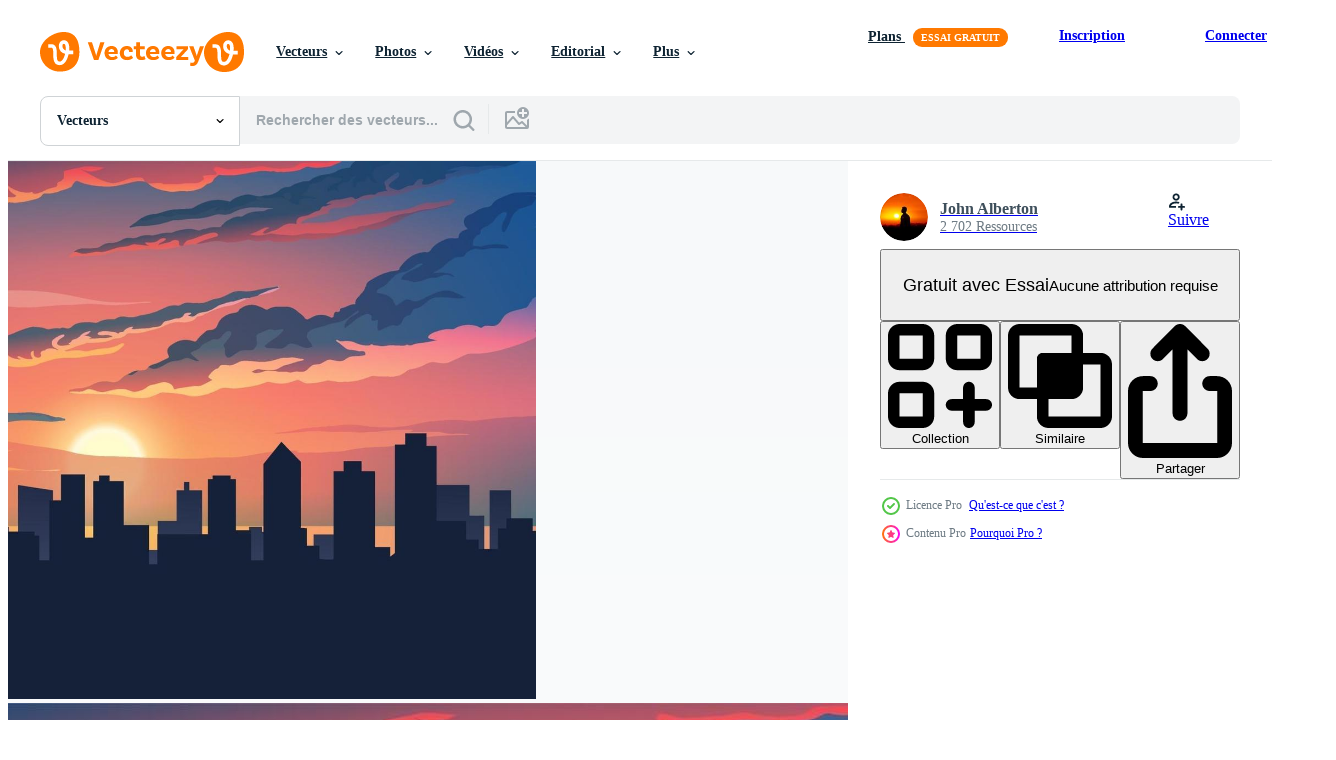

--- FILE ---
content_type: text/html; charset=utf-8
request_url: https://fr.vecteezy.com/resources/2042714/show_related_tags_async_content
body_size: 1529
content:
<turbo-frame id="show-related-tags">
  <h2 class="ez-resource-related__header">Mots-clés associés</h2>

    <div class="splide ez-carousel tags-carousel is-ready" style="--carousel_height: 48px; --additional_height: 0px;" data-controller="carousel search-tag" data-bullets="false" data-loop="false" data-arrows="true">
    <div class="splide__track ez-carousel__track" data-carousel-target="track">
      <ul class="splide__list ez-carousel__inner-wrap" data-carousel-target="innerWrap">
        <li class="search-tag splide__slide ez-carousel__slide" data-carousel-target="slide"><a class="search-tag__tag-link ez-btn ez-btn--light" title="coucher de soleil" data-action="search-tag#sendClickEvent search-tag#performSearch" data-search-tag-verified="true" data-keyword-location="show" href="/vecteur-libre/coucher-de-soleil">coucher de soleil</a></li><li class="search-tag splide__slide ez-carousel__slide" data-carousel-target="slide"><a class="search-tag__tag-link ez-btn ez-btn--light" title="soleil" data-action="search-tag#sendClickEvent search-tag#performSearch" data-search-tag-verified="true" data-keyword-location="show" href="/vecteur-libre/soleil">soleil</a></li><li class="search-tag splide__slide ez-carousel__slide" data-carousel-target="slide"><a class="search-tag__tag-link ez-btn ez-btn--light" title="nuage" data-action="search-tag#sendClickEvent search-tag#performSearch" data-search-tag-verified="true" data-keyword-location="show" href="/vecteur-libre/nuage">nuage</a></li><li class="search-tag splide__slide ez-carousel__slide" data-carousel-target="slide"><a class="search-tag__tag-link ez-btn ez-btn--light" title="affaires" data-action="search-tag#sendClickEvent search-tag#performSearch" data-search-tag-verified="true" data-keyword-location="show" href="/vecteur-libre/affaires">affaires</a></li><li class="search-tag splide__slide ez-carousel__slide" data-carousel-target="slide"><a class="search-tag__tag-link ez-btn ez-btn--light" title="lumière" data-action="search-tag#sendClickEvent search-tag#performSearch" data-search-tag-verified="true" data-keyword-location="show" href="/vecteur-libre/lumi%C3%A8re">lumière</a></li><li class="search-tag splide__slide ez-carousel__slide" data-carousel-target="slide"><a class="search-tag__tag-link ez-btn ez-btn--light" title="moderne" data-action="search-tag#sendClickEvent search-tag#performSearch" data-search-tag-verified="true" data-keyword-location="show" href="/vecteur-libre/moderne">moderne</a></li><li class="search-tag splide__slide ez-carousel__slide" data-carousel-target="slide"><a class="search-tag__tag-link ez-btn ez-btn--light" title="horizon" data-action="search-tag#sendClickEvent search-tag#performSearch" data-search-tag-verified="true" data-keyword-location="show" href="/vecteur-libre/horizon">horizon</a></li><li class="search-tag splide__slide ez-carousel__slide" data-carousel-target="slide"><a class="search-tag__tag-link ez-btn ez-btn--light" title="ciel" data-action="search-tag#sendClickEvent search-tag#performSearch" data-search-tag-verified="true" data-keyword-location="show" href="/vecteur-libre/ciel">ciel</a></li><li class="search-tag splide__slide ez-carousel__slide" data-carousel-target="slide"><a class="search-tag__tag-link ez-btn ez-btn--light" title="ville" data-action="search-tag#sendClickEvent search-tag#performSearch" data-search-tag-verified="true" data-keyword-location="show" href="/vecteur-libre/ville">ville</a></li><li class="search-tag splide__slide ez-carousel__slide" data-carousel-target="slide"><a class="search-tag__tag-link ez-btn ez-btn--light" title="paysage urbain" data-action="search-tag#sendClickEvent search-tag#performSearch" data-search-tag-verified="true" data-keyword-location="show" href="/vecteur-libre/paysage-urbain">paysage urbain</a></li><li class="search-tag splide__slide ez-carousel__slide" data-carousel-target="slide"><a class="search-tag__tag-link ez-btn ez-btn--light" title="vue" data-action="search-tag#sendClickEvent search-tag#performSearch" data-search-tag-verified="true" data-keyword-location="show" href="/vecteur-libre/vue">vue</a></li><li class="search-tag splide__slide ez-carousel__slide" data-carousel-target="slide"><a class="search-tag__tag-link ez-btn ez-btn--light" title="embrasé" data-action="search-tag#sendClickEvent search-tag#performSearch" data-search-tag-verified="true" data-keyword-location="show" href="/vecteur-libre/embras%C3%A9">embrasé</a></li><li class="search-tag splide__slide ez-carousel__slide" data-carousel-target="slide"><a class="search-tag__tag-link ez-btn ez-btn--light" title="bureau" data-action="search-tag#sendClickEvent search-tag#performSearch" data-search-tag-verified="true" data-keyword-location="show" href="/vecteur-libre/bureau">bureau</a></li><li class="search-tag splide__slide ez-carousel__slide" data-carousel-target="slide"><a class="search-tag__tag-link ez-btn ez-btn--light" title="crépuscule" data-action="search-tag#sendClickEvent search-tag#performSearch" data-search-tag-verified="true" data-keyword-location="show" href="/vecteur-libre/cr%C3%A9puscule">crépuscule</a></li><li class="search-tag splide__slide ez-carousel__slide" data-carousel-target="slide"><a class="search-tag__tag-link ez-btn ez-btn--light" title="centre ville" data-action="search-tag#sendClickEvent search-tag#performSearch" data-search-tag-verified="true" data-keyword-location="show" href="/vecteur-libre/centre-ville">centre ville</a></li><li class="search-tag splide__slide ez-carousel__slide" data-carousel-target="slide"><a class="search-tag__tag-link ez-btn ez-btn--light" title="soir" data-action="search-tag#sendClickEvent search-tag#performSearch" data-search-tag-verified="true" data-keyword-location="show" href="/vecteur-libre/soir">soir</a></li><li class="search-tag splide__slide ez-carousel__slide" data-carousel-target="slide"><a class="search-tag__tag-link ez-btn ez-btn--light" title="scène" data-action="search-tag#sendClickEvent search-tag#performSearch" data-search-tag-verified="true" data-keyword-location="show" href="/vecteur-libre/sc%C3%A8ne">scène</a></li><li class="search-tag splide__slide ez-carousel__slide" data-carousel-target="slide"><a class="search-tag__tag-link ez-btn ez-btn--light" title="tour" data-action="search-tag#sendClickEvent search-tag#performSearch" data-search-tag-verified="true" data-keyword-location="show" href="/vecteur-libre/tour">tour</a></li><li class="search-tag splide__slide ez-carousel__slide" data-carousel-target="slide"><a class="search-tag__tag-link ez-btn ez-btn--light" title="urbain" data-action="search-tag#sendClickEvent search-tag#performSearch" data-search-tag-verified="true" data-keyword-location="show" href="/vecteur-libre/urbain">urbain</a></li><li class="search-tag splide__slide ez-carousel__slide" data-carousel-target="slide"><a class="search-tag__tag-link ez-btn ez-btn--light" title="contexte" data-action="search-tag#sendClickEvent search-tag#performSearch" data-search-tag-verified="true" data-keyword-location="show" href="/vecteur-libre/contexte">contexte</a></li><li class="search-tag splide__slide ez-carousel__slide" data-carousel-target="slide"><a class="search-tag__tag-link ez-btn ez-btn--light" title="bâtiment" data-action="search-tag#sendClickEvent search-tag#performSearch" data-search-tag-verified="true" data-keyword-location="show" href="/vecteur-libre/b%C3%A2timent">bâtiment</a></li><li class="search-tag splide__slide ez-carousel__slide" data-carousel-target="slide"><a class="search-tag__tag-link ez-btn ez-btn--light" title="paradis" data-action="search-tag#sendClickEvent search-tag#performSearch" data-search-tag-verified="true" data-keyword-location="show" href="/vecteur-libre/paradis">paradis</a></li><li class="search-tag splide__slide ez-carousel__slide" data-carousel-target="slide"><a class="search-tag__tag-link ez-btn ez-btn--light" title="silhouette" data-action="search-tag#sendClickEvent search-tag#performSearch" data-search-tag-verified="true" data-keyword-location="show" href="/vecteur-libre/silhouette">silhouette</a></li><li class="search-tag splide__slide ez-carousel__slide" data-carousel-target="slide"><a class="search-tag__tag-link ez-btn ez-btn--light" title="grand" data-action="search-tag#sendClickEvent search-tag#performSearch" data-search-tag-verified="true" data-keyword-location="show" href="/vecteur-libre/grand">grand</a></li>
</ul></div>
    

    <div class="splide__arrows splide__arrows--ltr ez-carousel__arrows"><button class="splide__arrow splide__arrow--prev ez-carousel__arrow ez-carousel__arrow--prev" disabled="disabled" data-carousel-target="arrowPrev" data-test-id="carousel-arrow-prev" data-direction="prev" aria_label="Précédent"><span class="ez-carousel__arrow-wrap"><svg xmlns="http://www.w3.org/2000/svg" viewBox="0 0 5 8" role="img" aria-labelledby="a9p2ewbq6hvkytkd6a7ndmonhy2m9vun" class="arrow-prev"><desc id="a9p2ewbq6hvkytkd6a7ndmonhy2m9vun">Précédent</desc><path fill-rule="evenodd" d="M4.707 7.707a1 1 0 0 0 0-1.414L2.414 4l2.293-2.293A1 1 0 0 0 3.293.293l-3 3a1 1 0 0 0 0 1.414l3 3a1 1 0 0 0 1.414 0Z" clip-rule="evenodd"></path></svg>
</span><span class="ez-carousel__gradient"></span></button><button class="splide__arrow splide__arrow--next ez-carousel__arrow ez-carousel__arrow--next" disabled="disabled" data-carousel-target="arrowNext" data-test-id="carousel-arrow-next" data-direction="next" aria_label="Suivant"><span class="ez-carousel__arrow-wrap"><svg xmlns="http://www.w3.org/2000/svg" viewBox="0 0 5 8" role="img" aria-labelledby="adbory0cr3ce62ouj1kdafgvydfcm5qc" class="arrow-next"><desc id="adbory0cr3ce62ouj1kdafgvydfcm5qc">Suivant</desc><path fill-rule="evenodd" d="M.293 7.707a1 1 0 0 1 0-1.414L2.586 4 .293 1.707A1 1 0 0 1 1.707.293l3 3a1 1 0 0 1 0 1.414l-3 3a1 1 0 0 1-1.414 0Z" clip-rule="evenodd"></path></svg>
</span><span class="ez-carousel__gradient"></span></button></div>
</div></turbo-frame>


--- FILE ---
content_type: text/html; charset=utf-8
request_url: https://fr.vecteezy.com/resources/2042714/show_related_grids_async_content
body_size: 21139
content:
<turbo-frame id="show-related-resources">
    <div data-conversions-category="Gli utenti hanno anche visualizzato">
      <h2 class="ez-resource-related__header">
        Gli utenti hanno anche visualizzato
      </h2>

      <ul class="ez-resource-grid ez-resource-grid--main-grid  is-hidden" id="false" data-controller="grid contributor-info" data-grid-track-truncation-value="false" data-max-rows="50" data-row-height="240" data-instant-grid="false" data-truncate-results="false" data-testid="also-viewed-resources" data-labels="editable free" style="--editable: &#39;Modifiable&#39;;--free: &#39;Gratuit&#39;;">

  <li class="ez-resource-grid__item ez-resource-thumb" data-controller="grid-item-decorator" data-position="{{position}}" data-item-id="602514" data-pro="false" data-grid-target="gridItem" data-w="399" data-h="200" data-grid-item-decorator-free-label-value="Gratuit" data-action="mouseenter-&gt;grid-item-decorator#hoverThumb:once" data-grid-item-decorator-item-pro-param="Free" data-grid-item-decorator-resource-id-param="602514" data-grid-item-decorator-content-type-param="Content-vector" data-grid-item-decorator-image-src-param="https://static.vecteezy.com/system/resources/previews/000/602/514/non_2x/buildings-silhouette-cityscape-background-modern-architecture-urban-city-landscape-vector.jpg" data-grid-item-decorator-pinterest-url-param="https://fr.vecteezy.com/art-vectoriel/602514-fond-de-paysage-urbain-de-batiments-silhouette-architecture-moderne-paysage-urbain-de-la-ville" data-grid-item-decorator-seo-page-description-param="Fond de paysage urbain de bâtiments silhouette. Architecture moderne. Paysage urbain de la ville." data-grid-item-decorator-user-id-param="1482058" data-grid-item-decorator-user-display-name-param="Werayuth Tessrimuang" data-grid-item-decorator-uploads-path-param="/membres/zenzeta/uploads">

  <script type="application/ld+json" id="media_schema">
  {"@context":"https://schema.org","@type":"ImageObject","name":"Fond de paysage urbain de bâtiments silhouette. Architecture moderne. Paysage urbain de la ville.","uploadDate":"2019-06-27T22:45:48-05:00","thumbnailUrl":"https://static.vecteezy.com/ti/vecteur-libre/t1/602514-fond-de-paysage-urbain-de-batiments-silhouette-architecture-moderne-paysage-urbain-de-la-ville-gratuit-vectoriel.jpg","contentUrl":"https://static.vecteezy.com/ti/vecteur-libre/p1/602514-fond-de-paysage-urbain-de-batiments-silhouette-architecture-moderne-paysage-urbain-de-la-ville-gratuit-vectoriel.jpg","sourceOrganization":"Vecteezy","license":"https://support.vecteezy.com/fr/octroi-de-nouvelles-licences-vecteezy-ByHivesvt","acquireLicensePage":"https://fr.vecteezy.com/art-vectoriel/602514-fond-de-paysage-urbain-de-batiments-silhouette-architecture-moderne-paysage-urbain-de-la-ville","creator":{"@type":"Person","name":"Werayuth Tessrimuang"},"copyrightNotice":"Werayuth Tessrimuang","creditText":"Vecteezy"}
</script>


<a href="/art-vectoriel/602514-fond-de-paysage-urbain-de-batiments-silhouette-architecture-moderne-paysage-urbain-de-la-ville" class="ez-resource-thumb__link" title="Fond de paysage urbain de bâtiments silhouette. Architecture moderne. Paysage urbain de la ville." style="--height: 200; --width: 399; " data-action="click-&gt;grid#trackResourceClick mouseenter-&gt;grid#trackResourceHover" data-content-type="vector" data-controller="ez-hover-intent" data-previews-srcs="[&quot;https://static.vecteezy.com/ti/vecteur-libre/p1/602514-fond-de-paysage-urbain-de-batiments-silhouette-architecture-moderne-paysage-urbain-de-la-ville-gratuit-vectoriel.jpg&quot;,&quot;https://static.vecteezy.com/ti/vecteur-libre/p2/602514-fond-de-paysage-urbain-de-batiments-silhouette-architecture-moderne-paysage-urbain-de-la-ville-gratuit-vectoriel.jpg&quot;]" data-pro="false" data-resource-id="602514" data-grid-item-decorator-target="link">
    <img src="https://static.vecteezy.com/ti/vecteur-libre/t2/602514-fond-de-paysage-urbain-de-batiments-silhouette-architecture-moderne-paysage-urbain-de-la-ville-gratuit-vectoriel.jpg" srcset="https://static.vecteezy.com/ti/vecteur-libre/t1/602514-fond-de-paysage-urbain-de-batiments-silhouette-architecture-moderne-paysage-urbain-de-la-ville-gratuit-vectoriel.jpg 2x, https://static.vecteezy.com/ti/vecteur-libre/t2/602514-fond-de-paysage-urbain-de-batiments-silhouette-architecture-moderne-paysage-urbain-de-la-ville-gratuit-vectoriel.jpg 1x" class="ez-resource-thumb__img" loading="lazy" decoding="async" width="399" height="200" alt="Fond de paysage urbain de bâtiments silhouette. Architecture moderne. Paysage urbain de la ville. vecteur">

</a>

  <div class="ez-resource-thumb__label-wrap"></div>
  

  <div class="ez-resource-thumb__hover-state"></div>
</li><li class="ez-resource-grid__item ez-resource-thumb ez-resource-thumb--pro" data-controller="grid-item-decorator" data-position="{{position}}" data-item-id="2042713" data-pro="true" data-grid-target="gridItem" data-w="320" data-h="200" data-grid-item-decorator-free-label-value="Gratuit" data-action="mouseenter-&gt;grid-item-decorator#hoverThumb:once" data-grid-item-decorator-item-pro-param="Pro" data-grid-item-decorator-resource-id-param="2042713" data-grid-item-decorator-download-auth-hash-param="6e865047" data-grid-item-decorator-content-type-param="Content-vector" data-grid-item-decorator-image-src-param="https://static.vecteezy.com/system/resources/previews/002/042/713/non_2x/city-night-illustration-vector.jpg" data-grid-item-decorator-pinterest-url-param="https://fr.vecteezy.com/art-vectoriel/2042713-illustration-vectorielle-ville-nuit" data-grid-item-decorator-seo-page-description-param="illustration vectorielle de nuit ville" data-grid-item-decorator-user-id-param="1514126" data-grid-item-decorator-user-display-name-param="John Alberton" data-grid-item-decorator-avatar-src-param="https://static.vecteezy.com/system/user/avatar/1514126/medium_SAM_8506.jpg" data-grid-item-decorator-uploads-path-param="/membres/johnalberton04/uploads">

  <script type="application/ld+json" id="media_schema">
  {"@context":"https://schema.org","@type":"ImageObject","name":"illustration vectorielle de nuit ville","uploadDate":"2021-02-18T12:49:45-06:00","thumbnailUrl":"https://static.vecteezy.com/ti/vecteur-libre/t1/2042713-illustrationle-ville-nuit-vectoriel.jpg","contentUrl":"https://static.vecteezy.com/ti/vecteur-libre/p1/2042713-illustrationle-ville-nuit-vectoriel.jpg","sourceOrganization":"Vecteezy","license":"https://support.vecteezy.com/fr/octroi-de-nouvelles-licences-vecteezy-ByHivesvt","acquireLicensePage":"https://fr.vecteezy.com/art-vectoriel/2042713-illustration-vectorielle-ville-nuit","creator":{"@type":"Person","name":"John Alberton"},"copyrightNotice":"John Alberton","creditText":"Vecteezy"}
</script>


<a href="/art-vectoriel/2042713-illustration-vectorielle-ville-nuit" class="ez-resource-thumb__link" title="illustration vectorielle de nuit ville" style="--height: 200; --width: 320; " data-action="click-&gt;grid#trackResourceClick mouseenter-&gt;grid#trackResourceHover" data-content-type="vector" data-controller="ez-hover-intent" data-previews-srcs="[&quot;https://static.vecteezy.com/ti/vecteur-libre/p1/2042713-illustrationle-ville-nuit-vectoriel.jpg&quot;,&quot;https://static.vecteezy.com/ti/vecteur-libre/p2/2042713-illustrationle-ville-nuit-vectoriel.jpg&quot;]" data-pro="true" data-resource-id="2042713" data-grid-item-decorator-target="link">
    <img src="https://static.vecteezy.com/ti/vecteur-libre/t2/2042713-illustrationle-ville-nuit-vectoriel.jpg" srcset="https://static.vecteezy.com/ti/vecteur-libre/t1/2042713-illustrationle-ville-nuit-vectoriel.jpg 2x, https://static.vecteezy.com/ti/vecteur-libre/t2/2042713-illustrationle-ville-nuit-vectoriel.jpg 1x" class="ez-resource-thumb__img" loading="lazy" decoding="async" width="320" height="200" alt="illustration vectorielle de nuit ville vecteur">

</a>

  <div class="ez-resource-thumb__label-wrap"></div>
  

  <div class="ez-resource-thumb__hover-state"></div>
</li><li class="ez-resource-grid__item ez-resource-thumb ez-resource-thumb--pro" data-controller="grid-item-decorator" data-position="{{position}}" data-item-id="2042704" data-pro="true" data-grid-target="gridItem" data-w="320" data-h="200" data-grid-item-decorator-free-label-value="Gratuit" data-action="mouseenter-&gt;grid-item-decorator#hoverThumb:once" data-grid-item-decorator-item-pro-param="Pro" data-grid-item-decorator-resource-id-param="2042704" data-grid-item-decorator-content-type-param="Content-vector" data-grid-item-decorator-image-src-param="https://static.vecteezy.com/system/resources/previews/002/042/704/non_2x/sunset-or-sunrise-in-ocean-with-clouds-vector.jpg" data-grid-item-decorator-pinterest-url-param="https://fr.vecteezy.com/art-vectoriel/2042704-vecteur-coucher-de-soleil-ou-lever-de-soleil-dans-l-ocean-avec-nuages" data-grid-item-decorator-seo-page-description-param="coucher de soleil ou lever de soleil de vecteur dans l&#39;océan avec des nuages" data-grid-item-decorator-user-id-param="1514126" data-grid-item-decorator-user-display-name-param="John Alberton" data-grid-item-decorator-avatar-src-param="https://static.vecteezy.com/system/user/avatar/1514126/medium_SAM_8506.jpg" data-grid-item-decorator-uploads-path-param="/membres/johnalberton04/uploads">

  <script type="application/ld+json" id="media_schema">
  {"@context":"https://schema.org","@type":"ImageObject","name":"coucher de soleil ou lever de soleil de vecteur dans l'océan avec des nuages","uploadDate":"2021-02-18T12:49:22-06:00","thumbnailUrl":"https://static.vecteezy.com/ti/vecteur-libre/t1/2042704-vecteur-coucher-de-soleil-ou-lever-de-soleil-dans-l-ocean-avec-nuages-vectoriel.jpg","contentUrl":"https://static.vecteezy.com/ti/vecteur-libre/p1/2042704-vecteur-coucher-de-soleil-ou-lever-de-soleil-dans-l-ocean-avec-nuages-vectoriel.jpg","sourceOrganization":"Vecteezy","license":"https://support.vecteezy.com/fr/octroi-de-nouvelles-licences-vecteezy-ByHivesvt","acquireLicensePage":"https://fr.vecteezy.com/art-vectoriel/2042704-vecteur-coucher-de-soleil-ou-lever-de-soleil-dans-l-ocean-avec-nuages","creator":{"@type":"Person","name":"John Alberton"},"copyrightNotice":"John Alberton","creditText":"Vecteezy"}
</script>


<a href="/art-vectoriel/2042704-vecteur-coucher-de-soleil-ou-lever-de-soleil-dans-l-ocean-avec-nuages" class="ez-resource-thumb__link" title="coucher de soleil ou lever de soleil de vecteur dans l&#39;océan avec des nuages" style="--height: 200; --width: 320; " data-action="click-&gt;grid#trackResourceClick mouseenter-&gt;grid#trackResourceHover" data-content-type="vector" data-controller="ez-hover-intent" data-previews-srcs="[&quot;https://static.vecteezy.com/ti/vecteur-libre/p1/2042704-vecteur-coucher-de-soleil-ou-lever-de-soleil-dans-l-ocean-avec-nuages-vectoriel.jpg&quot;,&quot;https://static.vecteezy.com/ti/vecteur-libre/p2/2042704-vecteur-coucher-de-soleil-ou-lever-de-soleil-dans-l-ocean-avec-nuages-vectoriel.jpg&quot;]" data-pro="true" data-resource-id="2042704" data-grid-item-decorator-target="link">
    <img src="https://static.vecteezy.com/ti/vecteur-libre/t2/2042704-vecteur-coucher-de-soleil-ou-lever-de-soleil-dans-l-ocean-avec-nuages-vectoriel.jpg" srcset="https://static.vecteezy.com/ti/vecteur-libre/t1/2042704-vecteur-coucher-de-soleil-ou-lever-de-soleil-dans-l-ocean-avec-nuages-vectoriel.jpg 2x, https://static.vecteezy.com/ti/vecteur-libre/t2/2042704-vecteur-coucher-de-soleil-ou-lever-de-soleil-dans-l-ocean-avec-nuages-vectoriel.jpg 1x" class="ez-resource-thumb__img" loading="lazy" decoding="async" width="320" height="200" alt="coucher de soleil ou lever de soleil de vecteur dans l&#39;océan avec des nuages">

</a>

  <div class="ez-resource-thumb__label-wrap"></div>
  

  <div class="ez-resource-thumb__hover-state"></div>
</li><li class="ez-resource-grid__item ez-resource-thumb" data-controller="grid-item-decorator" data-position="{{position}}" data-item-id="8216001" data-pro="false" data-grid-target="gridItem" data-w="800" data-h="184" data-grid-item-decorator-free-label-value="Gratuit" data-action="mouseenter-&gt;grid-item-decorator#hoverThumb:once" data-grid-item-decorator-item-pro-param="Free" data-grid-item-decorator-resource-id-param="8216001" data-grid-item-decorator-content-type-param="Content-vector" data-grid-item-decorator-image-src-param="https://static.vecteezy.com/system/resources/previews/008/216/001/non_2x/modern-city-skyline-illustration-free-vector.jpg" data-grid-item-decorator-pinterest-url-param="https://fr.vecteezy.com/art-vectoriel/8216001-ville-moderne-horizon-vector-illustration" data-grid-item-decorator-seo-page-description-param="illustration vectorielle de ville moderne horizon" data-grid-item-decorator-user-id-param="7585835" data-grid-item-decorator-user-display-name-param="Subin Duangdee" data-grid-item-decorator-avatar-src-param="https://static.vecteezy.com/system/user/avatar/7585835/medium_1D71E877-6A1B-4EE6-8570-3F8C7CAAE72A.jpeg" data-grid-item-decorator-uploads-path-param="/membres/duangdee123050146/uploads">

  <script type="application/ld+json" id="media_schema">
  {"@context":"https://schema.org","@type":"ImageObject","name":"illustration vectorielle de ville moderne horizon","uploadDate":"2022-06-14T09:23:01-05:00","thumbnailUrl":"https://static.vecteezy.com/ti/vecteur-libre/t1/8216001-ville-moderne-horizon-vector-illustration-gratuit-vectoriel.jpg","contentUrl":"https://static.vecteezy.com/ti/vecteur-libre/p1/8216001-ville-moderne-horizon-vector-illustration-gratuit-vectoriel.jpg","sourceOrganization":"Vecteezy","license":"https://support.vecteezy.com/fr/octroi-de-nouvelles-licences-vecteezy-ByHivesvt","acquireLicensePage":"https://fr.vecteezy.com/art-vectoriel/8216001-ville-moderne-horizon-vector-illustration","creator":{"@type":"Person","name":"Subin Duangdee"},"copyrightNotice":"Subin Duangdee","creditText":"Vecteezy"}
</script>


<a href="/art-vectoriel/8216001-ville-moderne-horizon-vector-illustration" class="ez-resource-thumb__link" title="illustration vectorielle de ville moderne horizon" style="--height: 184; --width: 800; " data-action="click-&gt;grid#trackResourceClick mouseenter-&gt;grid#trackResourceHover" data-content-type="vector" data-controller="ez-hover-intent" data-previews-srcs="[&quot;https://static.vecteezy.com/ti/vecteur-libre/p1/8216001-ville-moderne-horizon-vector-illustration-gratuit-vectoriel.jpg&quot;,&quot;https://static.vecteezy.com/ti/vecteur-libre/p2/8216001-ville-moderne-horizon-vector-illustration-gratuit-vectoriel.jpg&quot;]" data-pro="false" data-resource-id="8216001" data-grid-item-decorator-target="link">
    <img src="https://static.vecteezy.com/ti/vecteur-libre/t2/8216001-ville-moderne-horizon-vector-illustration-gratuit-vectoriel.jpg" srcset="https://static.vecteezy.com/ti/vecteur-libre/t1/8216001-ville-moderne-horizon-vector-illustration-gratuit-vectoriel.jpg 2x, https://static.vecteezy.com/ti/vecteur-libre/t2/8216001-ville-moderne-horizon-vector-illustration-gratuit-vectoriel.jpg 1x" class="ez-resource-thumb__img" loading="lazy" decoding="async" width="800" height="184" alt="illustration vectorielle de ville moderne horizon vecteur">

</a>

  <div class="ez-resource-thumb__label-wrap"></div>
  

  <div class="ez-resource-thumb__hover-state"></div>
</li><li class="ez-resource-grid__item ez-resource-thumb" data-controller="grid-item-decorator" data-position="{{position}}" data-item-id="602518" data-pro="false" data-grid-target="gridItem" data-w="399" data-h="200" data-grid-item-decorator-free-label-value="Gratuit" data-action="mouseenter-&gt;grid-item-decorator#hoverThumb:once" data-grid-item-decorator-item-pro-param="Free" data-grid-item-decorator-resource-id-param="602518" data-grid-item-decorator-content-type-param="Content-vector" data-grid-item-decorator-image-src-param="https://static.vecteezy.com/system/resources/previews/000/602/518/non_2x/vector-buildings-silhouette-cityscape-background-modern-architecture-urban-city-landscape.jpg" data-grid-item-decorator-pinterest-url-param="https://fr.vecteezy.com/art-vectoriel/602518-fond-de-paysage-urbain-de-batiments-silhouette-architecture-moderne-paysage-urbain-de-la-ville" data-grid-item-decorator-seo-page-description-param="Fond de paysage urbain de bâtiments silhouette. Architecture moderne. Paysage urbain de la ville." data-grid-item-decorator-user-id-param="1482058" data-grid-item-decorator-user-display-name-param="Werayuth Tessrimuang" data-grid-item-decorator-uploads-path-param="/membres/zenzeta/uploads">

  <script type="application/ld+json" id="media_schema">
  {"@context":"https://schema.org","@type":"ImageObject","name":"Fond de paysage urbain de bâtiments silhouette. Architecture moderne. Paysage urbain de la ville.","uploadDate":"2019-06-27T22:47:23-05:00","thumbnailUrl":"https://static.vecteezy.com/ti/vecteur-libre/t1/602518-fond-de-paysage-urbain-de-batiments-silhouette-architecture-moderne-paysage-urbain-de-la-ville-gratuit-vectoriel.jpg","contentUrl":"https://static.vecteezy.com/ti/vecteur-libre/p1/602518-fond-de-paysage-urbain-de-batiments-silhouette-architecture-moderne-paysage-urbain-de-la-ville-gratuit-vectoriel.jpg","sourceOrganization":"Vecteezy","license":"https://support.vecteezy.com/fr/octroi-de-nouvelles-licences-vecteezy-ByHivesvt","acquireLicensePage":"https://fr.vecteezy.com/art-vectoriel/602518-fond-de-paysage-urbain-de-batiments-silhouette-architecture-moderne-paysage-urbain-de-la-ville","creator":{"@type":"Person","name":"Werayuth Tessrimuang"},"copyrightNotice":"Werayuth Tessrimuang","creditText":"Vecteezy"}
</script>


<a href="/art-vectoriel/602518-fond-de-paysage-urbain-de-batiments-silhouette-architecture-moderne-paysage-urbain-de-la-ville" class="ez-resource-thumb__link" title="Fond de paysage urbain de bâtiments silhouette. Architecture moderne. Paysage urbain de la ville." style="--height: 200; --width: 399; " data-action="click-&gt;grid#trackResourceClick mouseenter-&gt;grid#trackResourceHover" data-content-type="vector" data-controller="ez-hover-intent" data-previews-srcs="[&quot;https://static.vecteezy.com/ti/vecteur-libre/p1/602518-fond-de-paysage-urbain-de-batiments-silhouette-architecture-moderne-paysage-urbain-de-la-ville-gratuit-vectoriel.jpg&quot;,&quot;https://static.vecteezy.com/ti/vecteur-libre/p2/602518-fond-de-paysage-urbain-de-batiments-silhouette-architecture-moderne-paysage-urbain-de-la-ville-gratuit-vectoriel.jpg&quot;]" data-pro="false" data-resource-id="602518" data-grid-item-decorator-target="link">
    <img src="https://static.vecteezy.com/ti/vecteur-libre/t2/602518-fond-de-paysage-urbain-de-batiments-silhouette-architecture-moderne-paysage-urbain-de-la-ville-gratuit-vectoriel.jpg" srcset="https://static.vecteezy.com/ti/vecteur-libre/t1/602518-fond-de-paysage-urbain-de-batiments-silhouette-architecture-moderne-paysage-urbain-de-la-ville-gratuit-vectoriel.jpg 2x, https://static.vecteezy.com/ti/vecteur-libre/t2/602518-fond-de-paysage-urbain-de-batiments-silhouette-architecture-moderne-paysage-urbain-de-la-ville-gratuit-vectoriel.jpg 1x" class="ez-resource-thumb__img" loading="lazy" decoding="async" width="399" height="200" alt="Fond de paysage urbain de bâtiments silhouette. Architecture moderne. Paysage urbain de la ville. vecteur">

</a>

  <div class="ez-resource-thumb__label-wrap"></div>
  

  <div class="ez-resource-thumb__hover-state"></div>
</li><li class="ez-resource-grid__item ez-resource-thumb ez-resource-thumb--pro" data-controller="grid-item-decorator" data-position="{{position}}" data-item-id="2093076" data-pro="true" data-grid-target="gridItem" data-w="413" data-h="200" data-grid-item-decorator-free-label-value="Gratuit" data-action="mouseenter-&gt;grid-item-decorator#hoverThumb:once" data-grid-item-decorator-item-pro-param="Pro" data-grid-item-decorator-resource-id-param="2093076" data-grid-item-decorator-content-type-param="Content-vector" data-grid-item-decorator-image-src-param="https://static.vecteezy.com/system/resources/previews/002/093/076/non_2x/modern-city-skyline-sunset-landscape-backgrounds-illustration-eps10-vector.jpg" data-grid-item-decorator-pinterest-url-param="https://fr.vecteezy.com/art-vectoriel/2093076-moderne-ville-skyline-coucher-de-soleil-paysage-arriere-plans-vector-illustration-eps10" data-grid-item-decorator-seo-page-description-param="Horizon de la ville moderne paysage coucher de soleil arrière-plans vector illustration eps10" data-grid-item-decorator-user-id-param="1485214" data-grid-item-decorator-user-display-name-param="Santima Suksawat" data-grid-item-decorator-avatar-src-param="https://static.vecteezy.com/system/user/avatar/1485214/medium_11020245_10204153232650509_6129391745323616340_n.jpg" data-grid-item-decorator-uploads-path-param="/membres/santima-studio/uploads">

  <script type="application/ld+json" id="media_schema">
  {"@context":"https://schema.org","@type":"ImageObject","name":"Horizon de la ville moderne paysage coucher de soleil arrière-plans vector illustration eps10","uploadDate":"2021-03-05T16:09:09-06:00","thumbnailUrl":"https://static.vecteezy.com/ti/vecteur-libre/t1/2093076-moderne-ville-skyline-coucher-de-soleil-paysage-arriere-plans-vector-illustration-eps10-vectoriel.jpg","contentUrl":"https://static.vecteezy.com/ti/vecteur-libre/p1/2093076-moderne-ville-skyline-coucher-de-soleil-paysage-arriere-plans-vector-illustration-eps10-vectoriel.jpg","sourceOrganization":"Vecteezy","license":"https://support.vecteezy.com/fr/octroi-de-nouvelles-licences-vecteezy-ByHivesvt","acquireLicensePage":"https://fr.vecteezy.com/art-vectoriel/2093076-moderne-ville-skyline-coucher-de-soleil-paysage-arriere-plans-vector-illustration-eps10","creator":{"@type":"Person","name":"Santima Suksawat"},"copyrightNotice":"Santima Suksawat","creditText":"Vecteezy"}
</script>


<a href="/art-vectoriel/2093076-moderne-ville-skyline-coucher-de-soleil-paysage-arriere-plans-vector-illustration-eps10" class="ez-resource-thumb__link" title="Horizon de la ville moderne paysage coucher de soleil arrière-plans vector illustration eps10" style="--height: 200; --width: 413; " data-action="click-&gt;grid#trackResourceClick mouseenter-&gt;grid#trackResourceHover" data-content-type="vector" data-controller="ez-hover-intent" data-previews-srcs="[&quot;https://static.vecteezy.com/ti/vecteur-libre/p1/2093076-moderne-ville-skyline-coucher-de-soleil-paysage-arriere-plans-vector-illustration-eps10-vectoriel.jpg&quot;,&quot;https://static.vecteezy.com/ti/vecteur-libre/p2/2093076-moderne-ville-skyline-coucher-de-soleil-paysage-arriere-plans-vector-illustration-eps10-vectoriel.jpg&quot;]" data-pro="true" data-resource-id="2093076" data-grid-item-decorator-target="link">
    <img src="https://static.vecteezy.com/ti/vecteur-libre/t2/2093076-moderne-ville-skyline-coucher-de-soleil-paysage-arriere-plans-vector-illustration-eps10-vectoriel.jpg" srcset="https://static.vecteezy.com/ti/vecteur-libre/t1/2093076-moderne-ville-skyline-coucher-de-soleil-paysage-arriere-plans-vector-illustration-eps10-vectoriel.jpg 2x, https://static.vecteezy.com/ti/vecteur-libre/t2/2093076-moderne-ville-skyline-coucher-de-soleil-paysage-arriere-plans-vector-illustration-eps10-vectoriel.jpg 1x" class="ez-resource-thumb__img" loading="lazy" decoding="async" width="413" height="200" alt="Horizon de la ville moderne paysage coucher de soleil arrière-plans vector illustration eps10">

</a>

  <div class="ez-resource-thumb__label-wrap"></div>
  

  <div class="ez-resource-thumb__hover-state"></div>
</li><li class="ez-resource-grid__item ez-resource-thumb" data-controller="grid-item-decorator" data-position="{{position}}" data-item-id="3623626" data-pro="false" data-grid-target="gridItem" data-w="286" data-h="200" data-grid-item-decorator-free-label-value="Gratuit" data-action="mouseenter-&gt;grid-item-decorator#hoverThumb:once" data-grid-item-decorator-item-pro-param="Free" data-grid-item-decorator-resource-id-param="3623626" data-grid-item-decorator-content-type-param="Content-vector" data-grid-item-decorator-image-src-param="https://static.vecteezy.com/system/resources/previews/003/623/626/non_2x/sunset-lake-landscape-illustration-free-vector.jpg" data-grid-item-decorator-pinterest-url-param="https://fr.vecteezy.com/art-vectoriel/3623626-coucher-de-soleil-lac-paysage-illustration" data-grid-item-decorator-seo-page-description-param="illustration de paysage de lac coucher de soleil" data-grid-item-decorator-user-id-param="1583523" data-grid-item-decorator-user-display-name-param="Cobo Bayangno" data-grid-item-decorator-avatar-src-param="https://static.vecteezy.com/system/user/avatar/1583523/medium_Nguas.jpg" data-grid-item-decorator-uploads-path-param="/membres/cobobayangno/uploads">

  <script type="application/ld+json" id="media_schema">
  {"@context":"https://schema.org","@type":"ImageObject","name":"illustration de paysage de lac coucher de soleil","uploadDate":"2021-10-08T11:57:41-05:00","thumbnailUrl":"https://static.vecteezy.com/ti/vecteur-libre/t1/3623626-coucher-de-soleil-lac-paysage-illustration-gratuit-vectoriel.jpg","contentUrl":"https://static.vecteezy.com/ti/vecteur-libre/p1/3623626-coucher-de-soleil-lac-paysage-illustration-gratuit-vectoriel.jpg","sourceOrganization":"Vecteezy","license":"https://support.vecteezy.com/fr/octroi-de-nouvelles-licences-vecteezy-ByHivesvt","acquireLicensePage":"https://fr.vecteezy.com/art-vectoriel/3623626-coucher-de-soleil-lac-paysage-illustration","creator":{"@type":"Person","name":"Cobo Bayangno"},"copyrightNotice":"Cobo Bayangno","creditText":"Vecteezy"}
</script>


<a href="/art-vectoriel/3623626-coucher-de-soleil-lac-paysage-illustration" class="ez-resource-thumb__link" title="illustration de paysage de lac coucher de soleil" style="--height: 200; --width: 286; " data-action="click-&gt;grid#trackResourceClick mouseenter-&gt;grid#trackResourceHover" data-content-type="vector" data-controller="ez-hover-intent" data-previews-srcs="[&quot;https://static.vecteezy.com/ti/vecteur-libre/p1/3623626-coucher-de-soleil-lac-paysage-illustration-gratuit-vectoriel.jpg&quot;,&quot;https://static.vecteezy.com/ti/vecteur-libre/p2/3623626-coucher-de-soleil-lac-paysage-illustration-gratuit-vectoriel.jpg&quot;]" data-pro="false" data-resource-id="3623626" data-grid-item-decorator-target="link">
    <img src="https://static.vecteezy.com/ti/vecteur-libre/t2/3623626-coucher-de-soleil-lac-paysage-illustration-gratuit-vectoriel.jpg" srcset="https://static.vecteezy.com/ti/vecteur-libre/t1/3623626-coucher-de-soleil-lac-paysage-illustration-gratuit-vectoriel.jpg 2x, https://static.vecteezy.com/ti/vecteur-libre/t2/3623626-coucher-de-soleil-lac-paysage-illustration-gratuit-vectoriel.jpg 1x" class="ez-resource-thumb__img" loading="lazy" decoding="async" width="286" height="200" alt="illustration de paysage de lac coucher de soleil vecteur">

</a>

  <div class="ez-resource-thumb__label-wrap"></div>
  

  <div class="ez-resource-thumb__hover-state"></div>
</li><li class="ez-resource-grid__item ez-resource-thumb ez-resource-thumb--pro" data-controller="grid-item-decorator" data-position="{{position}}" data-item-id="227374" data-pro="true" data-grid-target="gridItem" data-w="200" data-h="200" data-grid-item-decorator-free-label-value="Gratuit" data-action="mouseenter-&gt;grid-item-decorator#hoverThumb:once" data-grid-item-decorator-item-pro-param="Pro" data-grid-item-decorator-resource-id-param="227374" data-grid-item-decorator-content-type-param="Content-vector" data-grid-item-decorator-image-src-param="https://static.vecteezy.com/system/resources/previews/000/227/374/non_2x/cityscape-sunset-vector.jpg" data-grid-item-decorator-pinterest-url-param="https://fr.vecteezy.com/art-vectoriel/227374-vecteur-de-sunset-cityscape" data-grid-item-decorator-seo-page-description-param="Vecteur de Sunset Cityscape" data-grid-item-decorator-user-id-param="750940" data-grid-item-decorator-user-display-name-param="biggorilla298" data-grid-item-decorator-avatar-src-param="https://static.vecteezy.com/system/user/avatar/750940/medium_Screen_Shot_2020-06-14_at_8.08.47_PM.png" data-grid-item-decorator-uploads-path-param="/membres/biggorilla298/uploads">

  <script type="application/ld+json" id="media_schema">
  {"@context":"https://schema.org","@type":"ImageObject","name":"Vecteur de Sunset Cityscape","uploadDate":"2018-07-19T20:25:57-05:00","thumbnailUrl":"https://static.vecteezy.com/ti/vecteur-libre/t1/227374-vecteur-de-sunset-cityscape-vectoriel.jpg","contentUrl":"https://static.vecteezy.com/ti/vecteur-libre/p1/227374-vecteur-de-sunset-cityscape-vectoriel.jpg","sourceOrganization":"Vecteezy","license":"https://support.vecteezy.com/fr/octroi-de-nouvelles-licences-vecteezy-ByHivesvt","acquireLicensePage":"https://fr.vecteezy.com/art-vectoriel/227374-vecteur-de-sunset-cityscape","creator":{"@type":"Person","name":"biggorilla298"},"copyrightNotice":"biggorilla298","creditText":"Vecteezy"}
</script>


<a href="/art-vectoriel/227374-vecteur-de-sunset-cityscape" class="ez-resource-thumb__link" title="Vecteur de Sunset Cityscape" style="--height: 200; --width: 200; " data-action="click-&gt;grid#trackResourceClick mouseenter-&gt;grid#trackResourceHover" data-content-type="vector" data-controller="ez-hover-intent" data-previews-srcs="[&quot;https://static.vecteezy.com/ti/vecteur-libre/p1/227374-vecteur-de-sunset-cityscape-vectoriel.jpg&quot;,&quot;https://static.vecteezy.com/ti/vecteur-libre/p2/227374-vecteur-de-sunset-cityscape-vectoriel.jpg&quot;]" data-pro="true" data-resource-id="227374" data-grid-item-decorator-target="link">
    <img src="https://static.vecteezy.com/ti/vecteur-libre/t2/227374-vecteur-de-sunset-cityscape-vectoriel.jpg" srcset="https://static.vecteezy.com/ti/vecteur-libre/t1/227374-vecteur-de-sunset-cityscape-vectoriel.jpg 2x, https://static.vecteezy.com/ti/vecteur-libre/t2/227374-vecteur-de-sunset-cityscape-vectoriel.jpg 1x" class="ez-resource-thumb__img" loading="lazy" decoding="async" width="200" height="200" alt="Vecteur de Sunset Cityscape">

</a>

  <div class="ez-resource-thumb__label-wrap"></div>
  

  <div class="ez-resource-thumb__hover-state"></div>
</li><li class="ez-resource-grid__item ez-resource-thumb ez-resource-thumb--pro" data-controller="grid-item-decorator" data-position="{{position}}" data-item-id="2835701" data-pro="true" data-grid-target="gridItem" data-w="313" data-h="200" data-grid-item-decorator-free-label-value="Gratuit" data-action="mouseenter-&gt;grid-item-decorator#hoverThumb:once" data-grid-item-decorator-item-pro-param="Pro" data-grid-item-decorator-resource-id-param="2835701" data-grid-item-decorator-content-type-param="Content-vector" data-grid-item-decorator-image-src-param="https://static.vecteezy.com/system/resources/previews/002/835/701/non_2x/futuristic-skyline-city-background-free-vector.jpg" data-grid-item-decorator-pinterest-url-param="https://fr.vecteezy.com/art-vectoriel/2835701-fond-ville-horizon-futuriste" data-grid-item-decorator-seo-page-description-param="fond de ville horizon futuriste" data-grid-item-decorator-user-id-param="2961416" data-grid-item-decorator-user-display-name-param="Bayu Karina" data-grid-item-decorator-avatar-src-param="https://static.vecteezy.com/system/user/avatar/2961416/medium_bakar-01.jpg" data-grid-item-decorator-uploads-path-param="/membres/bakar015/uploads">

  <script type="application/ld+json" id="media_schema">
  {"@context":"https://schema.org","@type":"ImageObject","name":"fond de ville horizon futuriste","uploadDate":"2021-06-26T16:15:43-05:00","thumbnailUrl":"https://static.vecteezy.com/ti/vecteur-libre/t1/2835701-fond-ville-horizon-futuriste-vectoriel.jpg","contentUrl":"https://static.vecteezy.com/ti/vecteur-libre/p1/2835701-fond-ville-horizon-futuriste-vectoriel.jpg","sourceOrganization":"Vecteezy","license":"https://support.vecteezy.com/fr/octroi-de-nouvelles-licences-vecteezy-ByHivesvt","acquireLicensePage":"https://fr.vecteezy.com/art-vectoriel/2835701-fond-ville-horizon-futuriste","creator":{"@type":"Person","name":"Bayu Karina"},"copyrightNotice":"Bayu Karina","creditText":"Vecteezy"}
</script>


<a href="/art-vectoriel/2835701-fond-ville-horizon-futuriste" class="ez-resource-thumb__link" title="fond de ville horizon futuriste" style="--height: 200; --width: 313; " data-action="click-&gt;grid#trackResourceClick mouseenter-&gt;grid#trackResourceHover" data-content-type="vector" data-controller="ez-hover-intent" data-previews-srcs="[&quot;https://static.vecteezy.com/ti/vecteur-libre/p1/2835701-fond-ville-horizon-futuriste-vectoriel.jpg&quot;,&quot;https://static.vecteezy.com/ti/vecteur-libre/p2/2835701-fond-ville-horizon-futuriste-vectoriel.jpg&quot;]" data-pro="true" data-resource-id="2835701" data-grid-item-decorator-target="link">
    <img src="https://static.vecteezy.com/ti/vecteur-libre/t2/2835701-fond-ville-horizon-futuriste-vectoriel.jpg" srcset="https://static.vecteezy.com/ti/vecteur-libre/t1/2835701-fond-ville-horizon-futuriste-vectoriel.jpg 2x, https://static.vecteezy.com/ti/vecteur-libre/t2/2835701-fond-ville-horizon-futuriste-vectoriel.jpg 1x" class="ez-resource-thumb__img" loading="lazy" decoding="async" width="313" height="200" alt="fond de ville horizon futuriste vecteur">

</a>

  <div class="ez-resource-thumb__label-wrap"></div>
  

  <div class="ez-resource-thumb__hover-state"></div>
</li><li class="ez-resource-grid__item ez-resource-thumb ez-resource-thumb--pro" data-controller="grid-item-decorator" data-position="{{position}}" data-item-id="2042709" data-pro="true" data-grid-target="gridItem" data-w="320" data-h="200" data-grid-item-decorator-free-label-value="Gratuit" data-action="mouseenter-&gt;grid-item-decorator#hoverThumb:once" data-grid-item-decorator-item-pro-param="Pro" data-grid-item-decorator-resource-id-param="2042709" data-grid-item-decorator-content-type-param="Content-vector" data-grid-item-decorator-image-src-param="https://static.vecteezy.com/system/resources/previews/002/042/709/non_2x/sea-sunset-with-clouds-vector.jpg" data-grid-item-decorator-pinterest-url-param="https://fr.vecteezy.com/art-vectoriel/2042709-vecteur-mer-coucher-de-soleil-avec-nuages" data-grid-item-decorator-seo-page-description-param="coucher de soleil sur la mer de vecteur avec des nuages" data-grid-item-decorator-user-id-param="1514126" data-grid-item-decorator-user-display-name-param="John Alberton" data-grid-item-decorator-avatar-src-param="https://static.vecteezy.com/system/user/avatar/1514126/medium_SAM_8506.jpg" data-grid-item-decorator-uploads-path-param="/membres/johnalberton04/uploads">

  <script type="application/ld+json" id="media_schema">
  {"@context":"https://schema.org","@type":"ImageObject","name":"coucher de soleil sur la mer de vecteur avec des nuages","uploadDate":"2021-02-18T12:49:34-06:00","thumbnailUrl":"https://static.vecteezy.com/ti/vecteur-libre/t1/2042709-vecteur-mer-coucher-de-soleil-avec-nuages-vectoriel.jpg","contentUrl":"https://static.vecteezy.com/ti/vecteur-libre/p1/2042709-vecteur-mer-coucher-de-soleil-avec-nuages-vectoriel.jpg","sourceOrganization":"Vecteezy","license":"https://support.vecteezy.com/fr/octroi-de-nouvelles-licences-vecteezy-ByHivesvt","acquireLicensePage":"https://fr.vecteezy.com/art-vectoriel/2042709-vecteur-mer-coucher-de-soleil-avec-nuages","creator":{"@type":"Person","name":"John Alberton"},"copyrightNotice":"John Alberton","creditText":"Vecteezy"}
</script>


<a href="/art-vectoriel/2042709-vecteur-mer-coucher-de-soleil-avec-nuages" class="ez-resource-thumb__link" title="coucher de soleil sur la mer de vecteur avec des nuages" style="--height: 200; --width: 320; " data-action="click-&gt;grid#trackResourceClick mouseenter-&gt;grid#trackResourceHover" data-content-type="vector" data-controller="ez-hover-intent" data-previews-srcs="[&quot;https://static.vecteezy.com/ti/vecteur-libre/p1/2042709-vecteur-mer-coucher-de-soleil-avec-nuages-vectoriel.jpg&quot;,&quot;https://static.vecteezy.com/ti/vecteur-libre/p2/2042709-vecteur-mer-coucher-de-soleil-avec-nuages-vectoriel.jpg&quot;]" data-pro="true" data-resource-id="2042709" data-grid-item-decorator-target="link">
    <img src="https://static.vecteezy.com/ti/vecteur-libre/t2/2042709-vecteur-mer-coucher-de-soleil-avec-nuages-vectoriel.jpg" srcset="https://static.vecteezy.com/ti/vecteur-libre/t1/2042709-vecteur-mer-coucher-de-soleil-avec-nuages-vectoriel.jpg 2x, https://static.vecteezy.com/ti/vecteur-libre/t2/2042709-vecteur-mer-coucher-de-soleil-avec-nuages-vectoriel.jpg 1x" class="ez-resource-thumb__img" loading="lazy" decoding="async" width="320" height="200" alt="coucher de soleil sur la mer de vecteur avec des nuages">

</a>

  <div class="ez-resource-thumb__label-wrap"></div>
  

  <div class="ez-resource-thumb__hover-state"></div>
</li><li class="ez-resource-grid__item ez-resource-thumb ez-resource-thumb--pro" data-controller="grid-item-decorator" data-position="{{position}}" data-item-id="2042985" data-pro="true" data-grid-target="gridItem" data-w="320" data-h="200" data-grid-item-decorator-free-label-value="Gratuit" data-action="mouseenter-&gt;grid-item-decorator#hoverThumb:once" data-grid-item-decorator-item-pro-param="Pro" data-grid-item-decorator-resource-id-param="2042985" data-grid-item-decorator-content-type-param="Content-vector" data-grid-item-decorator-image-src-param="https://static.vecteezy.com/system/resources/previews/002/042/985/non_2x/cloudy-mountain-sunset-scene-vector.jpg" data-grid-item-decorator-pinterest-url-param="https://fr.vecteezy.com/art-vectoriel/2042985-nuageux-montagne-coucher-de-soleil" data-grid-item-decorator-seo-page-description-param="scène de coucher de soleil de montagne nuageuse" data-grid-item-decorator-user-id-param="1514126" data-grid-item-decorator-user-display-name-param="John Alberton" data-grid-item-decorator-avatar-src-param="https://static.vecteezy.com/system/user/avatar/1514126/medium_SAM_8506.jpg" data-grid-item-decorator-uploads-path-param="/membres/johnalberton04/uploads">

  <script type="application/ld+json" id="media_schema">
  {"@context":"https://schema.org","@type":"ImageObject","name":"scène de coucher de soleil de montagne nuageuse","uploadDate":"2021-02-18T13:35:48-06:00","thumbnailUrl":"https://static.vecteezy.com/ti/vecteur-libre/t1/2042985-nuageux-montagne-coucher-de-soleil-vectoriel.jpg","contentUrl":"https://static.vecteezy.com/ti/vecteur-libre/p1/2042985-nuageux-montagne-coucher-de-soleil-vectoriel.jpg","sourceOrganization":"Vecteezy","license":"https://support.vecteezy.com/fr/octroi-de-nouvelles-licences-vecteezy-ByHivesvt","acquireLicensePage":"https://fr.vecteezy.com/art-vectoriel/2042985-nuageux-montagne-coucher-de-soleil","creator":{"@type":"Person","name":"John Alberton"},"copyrightNotice":"John Alberton","creditText":"Vecteezy"}
</script>


<a href="/art-vectoriel/2042985-nuageux-montagne-coucher-de-soleil" class="ez-resource-thumb__link" title="scène de coucher de soleil de montagne nuageuse" style="--height: 200; --width: 320; " data-action="click-&gt;grid#trackResourceClick mouseenter-&gt;grid#trackResourceHover" data-content-type="vector" data-controller="ez-hover-intent" data-previews-srcs="[&quot;https://static.vecteezy.com/ti/vecteur-libre/p1/2042985-nuageux-montagne-coucher-de-soleil-vectoriel.jpg&quot;,&quot;https://static.vecteezy.com/ti/vecteur-libre/p2/2042985-nuageux-montagne-coucher-de-soleil-vectoriel.jpg&quot;]" data-pro="true" data-resource-id="2042985" data-grid-item-decorator-target="link">
    <img src="https://static.vecteezy.com/ti/vecteur-libre/t2/2042985-nuageux-montagne-coucher-de-soleil-vectoriel.jpg" srcset="https://static.vecteezy.com/ti/vecteur-libre/t1/2042985-nuageux-montagne-coucher-de-soleil-vectoriel.jpg 2x, https://static.vecteezy.com/ti/vecteur-libre/t2/2042985-nuageux-montagne-coucher-de-soleil-vectoriel.jpg 1x" class="ez-resource-thumb__img" loading="lazy" decoding="async" width="320" height="200" alt="scène de coucher de soleil de montagne nuageuse vecteur">

</a>

  <div class="ez-resource-thumb__label-wrap"></div>
  

  <div class="ez-resource-thumb__hover-state"></div>
</li><li class="ez-resource-grid__item ez-resource-thumb ez-resource-thumb--pro" data-controller="grid-item-decorator" data-position="{{position}}" data-item-id="1308857" data-pro="true" data-grid-target="gridItem" data-w="320" data-h="200" data-grid-item-decorator-free-label-value="Gratuit" data-action="mouseenter-&gt;grid-item-decorator#hoverThumb:once" data-grid-item-decorator-item-pro-param="Pro" data-grid-item-decorator-resource-id-param="1308857" data-grid-item-decorator-content-type-param="Content-vector" data-grid-item-decorator-image-src-param="https://static.vecteezy.com/system/resources/previews/001/308/857/non_2x/dramatic-sunset-over-lake-vector.jpg" data-grid-item-decorator-pinterest-url-param="https://fr.vecteezy.com/art-vectoriel/1308857-coucher-de-soleil-dramatique-sur-le-lac" data-grid-item-decorator-seo-page-description-param="coucher de soleil spectaculaire sur le lac" data-grid-item-decorator-user-id-param="1514126" data-grid-item-decorator-user-display-name-param="John Alberton" data-grid-item-decorator-avatar-src-param="https://static.vecteezy.com/system/user/avatar/1514126/medium_SAM_8506.jpg" data-grid-item-decorator-uploads-path-param="/membres/johnalberton04/uploads">

  <script type="application/ld+json" id="media_schema">
  {"@context":"https://schema.org","@type":"ImageObject","name":"coucher de soleil spectaculaire sur le lac","uploadDate":"2020-09-17T20:20:56-05:00","thumbnailUrl":"https://static.vecteezy.com/ti/vecteur-libre/t1/1308857-coucher-de-soleil-dramatique-sur-le-lac-vectoriel.jpg","contentUrl":"https://static.vecteezy.com/ti/vecteur-libre/p1/1308857-coucher-de-soleil-dramatique-sur-le-lac-vectoriel.jpg","sourceOrganization":"Vecteezy","license":"https://support.vecteezy.com/fr/octroi-de-nouvelles-licences-vecteezy-ByHivesvt","acquireLicensePage":"https://fr.vecteezy.com/art-vectoriel/1308857-coucher-de-soleil-dramatique-sur-le-lac","creator":{"@type":"Person","name":"John Alberton"},"copyrightNotice":"John Alberton","creditText":"Vecteezy"}
</script>


<a href="/art-vectoriel/1308857-coucher-de-soleil-dramatique-sur-le-lac" class="ez-resource-thumb__link" title="coucher de soleil spectaculaire sur le lac" style="--height: 200; --width: 320; " data-action="click-&gt;grid#trackResourceClick mouseenter-&gt;grid#trackResourceHover" data-content-type="vector" data-controller="ez-hover-intent" data-previews-srcs="[&quot;https://static.vecteezy.com/ti/vecteur-libre/p1/1308857-coucher-de-soleil-dramatique-sur-le-lac-vectoriel.jpg&quot;,&quot;https://static.vecteezy.com/ti/vecteur-libre/p2/1308857-coucher-de-soleil-dramatique-sur-le-lac-vectoriel.jpg&quot;]" data-pro="true" data-resource-id="1308857" data-grid-item-decorator-target="link">
    <img src="https://static.vecteezy.com/ti/vecteur-libre/t2/1308857-coucher-de-soleil-dramatique-sur-le-lac-vectoriel.jpg" srcset="https://static.vecteezy.com/ti/vecteur-libre/t1/1308857-coucher-de-soleil-dramatique-sur-le-lac-vectoriel.jpg 2x, https://static.vecteezy.com/ti/vecteur-libre/t2/1308857-coucher-de-soleil-dramatique-sur-le-lac-vectoriel.jpg 1x" class="ez-resource-thumb__img" loading="lazy" decoding="async" width="320" height="200" alt="coucher de soleil spectaculaire sur le lac vecteur">

</a>

  <div class="ez-resource-thumb__label-wrap"></div>
  

  <div class="ez-resource-thumb__hover-state"></div>
</li><li class="ez-resource-grid__item ez-resource-thumb ez-resource-thumb--pro" data-controller="grid-item-decorator" data-position="{{position}}" data-item-id="1308868" data-pro="true" data-grid-target="gridItem" data-w="320" data-h="200" data-grid-item-decorator-free-label-value="Gratuit" data-action="mouseenter-&gt;grid-item-decorator#hoverThumb:once" data-grid-item-decorator-item-pro-param="Pro" data-grid-item-decorator-resource-id-param="1308868" data-grid-item-decorator-content-type-param="Content-vector" data-grid-item-decorator-image-src-param="https://static.vecteezy.com/system/resources/previews/001/308/868/non_2x/dramatic-sunset-over-the-lake-vector.jpg" data-grid-item-decorator-pinterest-url-param="https://fr.vecteezy.com/art-vectoriel/1308868-coucher-de-soleil-dramatique-sur-le-lac" data-grid-item-decorator-seo-page-description-param="coucher de soleil spectaculaire sur le lac" data-grid-item-decorator-user-id-param="1514126" data-grid-item-decorator-user-display-name-param="John Alberton" data-grid-item-decorator-avatar-src-param="https://static.vecteezy.com/system/user/avatar/1514126/medium_SAM_8506.jpg" data-grid-item-decorator-uploads-path-param="/membres/johnalberton04/uploads">

  <script type="application/ld+json" id="media_schema">
  {"@context":"https://schema.org","@type":"ImageObject","name":"coucher de soleil spectaculaire sur le lac","uploadDate":"2020-09-17T20:21:52-05:00","thumbnailUrl":"https://static.vecteezy.com/ti/vecteur-libre/t1/1308868-coucher-de-soleil-dramatique-sur-le-lac-vectoriel.jpg","contentUrl":"https://static.vecteezy.com/ti/vecteur-libre/p1/1308868-coucher-de-soleil-dramatique-sur-le-lac-vectoriel.jpg","sourceOrganization":"Vecteezy","license":"https://support.vecteezy.com/fr/octroi-de-nouvelles-licences-vecteezy-ByHivesvt","acquireLicensePage":"https://fr.vecteezy.com/art-vectoriel/1308868-coucher-de-soleil-dramatique-sur-le-lac","creator":{"@type":"Person","name":"John Alberton"},"copyrightNotice":"John Alberton","creditText":"Vecteezy"}
</script>


<a href="/art-vectoriel/1308868-coucher-de-soleil-dramatique-sur-le-lac" class="ez-resource-thumb__link" title="coucher de soleil spectaculaire sur le lac" style="--height: 200; --width: 320; " data-action="click-&gt;grid#trackResourceClick mouseenter-&gt;grid#trackResourceHover" data-content-type="vector" data-controller="ez-hover-intent" data-previews-srcs="[&quot;https://static.vecteezy.com/ti/vecteur-libre/p1/1308868-coucher-de-soleil-dramatique-sur-le-lac-vectoriel.jpg&quot;,&quot;https://static.vecteezy.com/ti/vecteur-libre/p2/1308868-coucher-de-soleil-dramatique-sur-le-lac-vectoriel.jpg&quot;]" data-pro="true" data-resource-id="1308868" data-grid-item-decorator-target="link">
    <img src="https://static.vecteezy.com/ti/vecteur-libre/t2/1308868-coucher-de-soleil-dramatique-sur-le-lac-vectoriel.jpg" srcset="https://static.vecteezy.com/ti/vecteur-libre/t1/1308868-coucher-de-soleil-dramatique-sur-le-lac-vectoriel.jpg 2x, https://static.vecteezy.com/ti/vecteur-libre/t2/1308868-coucher-de-soleil-dramatique-sur-le-lac-vectoriel.jpg 1x" class="ez-resource-thumb__img" loading="lazy" decoding="async" width="320" height="200" alt="coucher de soleil spectaculaire sur le lac vecteur">

</a>

  <div class="ez-resource-thumb__label-wrap"></div>
  

  <div class="ez-resource-thumb__hover-state"></div>
</li><li class="ez-resource-grid__item ez-resource-thumb" data-controller="grid-item-decorator" data-position="{{position}}" data-item-id="4893574" data-pro="false" data-grid-target="gridItem" data-w="286" data-h="200" data-grid-item-decorator-free-label-value="Gratuit" data-action="mouseenter-&gt;grid-item-decorator#hoverThumb:once" data-grid-item-decorator-item-pro-param="Free" data-grid-item-decorator-resource-id-param="4893574" data-grid-item-decorator-content-type-param="Content-vector" data-grid-item-decorator-image-src-param="https://static.vecteezy.com/system/resources/previews/004/893/574/non_2x/night-city-water-reflection-landscape-illustration-free-vector.jpg" data-grid-item-decorator-pinterest-url-param="https://fr.vecteezy.com/art-vectoriel/4893574-nuit-ville-eau-reflexion-paysage-illustration" data-grid-item-decorator-seo-page-description-param="illustration de paysage de réflexion de l&#39;eau de la ville de nuit" data-grid-item-decorator-user-id-param="1583523" data-grid-item-decorator-user-display-name-param="Cobo Bayangno" data-grid-item-decorator-avatar-src-param="https://static.vecteezy.com/system/user/avatar/1583523/medium_Nguas.jpg" data-grid-item-decorator-uploads-path-param="/membres/cobobayangno/uploads">

  <script type="application/ld+json" id="media_schema">
  {"@context":"https://schema.org","@type":"ImageObject","name":"illustration de paysage de réflexion de l'eau de la ville de nuit","uploadDate":"2021-12-21T09:20:26-06:00","thumbnailUrl":"https://static.vecteezy.com/ti/vecteur-libre/t1/4893574-nuit-ville-eau-reflexion-paysage-illustration-gratuit-vectoriel.jpg","contentUrl":"https://static.vecteezy.com/ti/vecteur-libre/p1/4893574-nuit-ville-eau-reflexion-paysage-illustration-gratuit-vectoriel.jpg","sourceOrganization":"Vecteezy","license":"https://support.vecteezy.com/fr/octroi-de-nouvelles-licences-vecteezy-ByHivesvt","acquireLicensePage":"https://fr.vecteezy.com/art-vectoriel/4893574-nuit-ville-eau-reflexion-paysage-illustration","creator":{"@type":"Person","name":"Cobo Bayangno"},"copyrightNotice":"Cobo Bayangno","creditText":"Vecteezy"}
</script>


<a href="/art-vectoriel/4893574-nuit-ville-eau-reflexion-paysage-illustration" class="ez-resource-thumb__link" title="illustration de paysage de réflexion de l&#39;eau de la ville de nuit" style="--height: 200; --width: 286; " data-action="click-&gt;grid#trackResourceClick mouseenter-&gt;grid#trackResourceHover" data-content-type="vector" data-controller="ez-hover-intent" data-previews-srcs="[&quot;https://static.vecteezy.com/ti/vecteur-libre/p1/4893574-nuit-ville-eau-reflexion-paysage-illustration-gratuit-vectoriel.jpg&quot;,&quot;https://static.vecteezy.com/ti/vecteur-libre/p2/4893574-nuit-ville-eau-reflexion-paysage-illustration-gratuit-vectoriel.jpg&quot;]" data-pro="false" data-resource-id="4893574" data-grid-item-decorator-target="link">
    <img src="https://static.vecteezy.com/ti/vecteur-libre/t2/4893574-nuit-ville-eau-reflexion-paysage-illustration-gratuit-vectoriel.jpg" srcset="https://static.vecteezy.com/ti/vecteur-libre/t1/4893574-nuit-ville-eau-reflexion-paysage-illustration-gratuit-vectoriel.jpg 2x, https://static.vecteezy.com/ti/vecteur-libre/t2/4893574-nuit-ville-eau-reflexion-paysage-illustration-gratuit-vectoriel.jpg 1x" class="ez-resource-thumb__img" loading="lazy" decoding="async" width="286" height="200" alt="illustration de paysage de réflexion de l&#39;eau de la ville de nuit vecteur">

</a>

  <div class="ez-resource-thumb__label-wrap"></div>
  

  <div class="ez-resource-thumb__hover-state"></div>
</li><li class="ez-resource-grid__item ez-resource-thumb ez-resource-thumb--pro" data-controller="grid-item-decorator" data-position="{{position}}" data-item-id="2072648" data-pro="true" data-grid-target="gridItem" data-w="313" data-h="200" data-grid-item-decorator-free-label-value="Gratuit" data-action="mouseenter-&gt;grid-item-decorator#hoverThumb:once" data-grid-item-decorator-item-pro-param="Pro" data-grid-item-decorator-resource-id-param="2072648" data-grid-item-decorator-content-type-param="Content-vector" data-grid-item-decorator-image-src-param="https://static.vecteezy.com/system/resources/previews/002/072/648/non_2x/sunrise-at-the-futuristic-city-background-free-vector.jpg" data-grid-item-decorator-pinterest-url-param="https://fr.vecteezy.com/art-vectoriel/2072648-lever-de-soleil-sur-le-fond-de-la-ville-futuriste" data-grid-item-decorator-seo-page-description-param="lever du soleil sur le fond de la ville futuriste" data-grid-item-decorator-user-id-param="2390522" data-grid-item-decorator-user-display-name-param="veronica nerissa" data-grid-item-decorator-avatar-src-param="https://static.vecteezy.com/system/user/avatar/2390522/medium_Untitled-3-01.jpg" data-grid-item-decorator-uploads-path-param="/membres/veroonicanerissa/uploads">

  <script type="application/ld+json" id="media_schema">
  {"@context":"https://schema.org","@type":"ImageObject","name":"lever du soleil sur le fond de la ville futuriste","uploadDate":"2021-02-27T22:41:19-06:00","thumbnailUrl":"https://static.vecteezy.com/ti/vecteur-libre/t1/2072648-lever-de-soleil-sur-le-fond-de-la-ville-futuriste-vectoriel.jpg","contentUrl":"https://static.vecteezy.com/ti/vecteur-libre/p1/2072648-lever-de-soleil-sur-le-fond-de-la-ville-futuriste-vectoriel.jpg","sourceOrganization":"Vecteezy","license":"https://support.vecteezy.com/fr/octroi-de-nouvelles-licences-vecteezy-ByHivesvt","acquireLicensePage":"https://fr.vecteezy.com/art-vectoriel/2072648-lever-de-soleil-sur-le-fond-de-la-ville-futuriste","creator":{"@type":"Person","name":"veronica nerissa"},"copyrightNotice":"veronica nerissa","creditText":"Vecteezy"}
</script>


<a href="/art-vectoriel/2072648-lever-de-soleil-sur-le-fond-de-la-ville-futuriste" class="ez-resource-thumb__link" title="lever du soleil sur le fond de la ville futuriste" style="--height: 200; --width: 313; " data-action="click-&gt;grid#trackResourceClick mouseenter-&gt;grid#trackResourceHover" data-content-type="vector" data-controller="ez-hover-intent" data-previews-srcs="[&quot;https://static.vecteezy.com/ti/vecteur-libre/p1/2072648-lever-de-soleil-sur-le-fond-de-la-ville-futuriste-vectoriel.jpg&quot;,&quot;https://static.vecteezy.com/ti/vecteur-libre/p2/2072648-lever-de-soleil-sur-le-fond-de-la-ville-futuriste-vectoriel.jpg&quot;]" data-pro="true" data-resource-id="2072648" data-grid-item-decorator-target="link">
    <img src="https://static.vecteezy.com/ti/vecteur-libre/t2/2072648-lever-de-soleil-sur-le-fond-de-la-ville-futuriste-vectoriel.jpg" srcset="https://static.vecteezy.com/ti/vecteur-libre/t1/2072648-lever-de-soleil-sur-le-fond-de-la-ville-futuriste-vectoriel.jpg 2x, https://static.vecteezy.com/ti/vecteur-libre/t2/2072648-lever-de-soleil-sur-le-fond-de-la-ville-futuriste-vectoriel.jpg 1x" class="ez-resource-thumb__img" loading="lazy" decoding="async" width="313" height="200" alt="lever du soleil sur le fond de la ville futuriste vecteur">

</a>

  <div class="ez-resource-thumb__label-wrap"></div>
  

  <div class="ez-resource-thumb__hover-state"></div>
</li><li class="ez-resource-grid__item ez-resource-thumb" data-controller="grid-item-decorator" data-position="{{position}}" data-item-id="4371966" data-pro="false" data-grid-target="gridItem" data-w="356" data-h="200" data-grid-item-decorator-free-label-value="Gratuit" data-action="mouseenter-&gt;grid-item-decorator#hoverThumb:once" data-grid-item-decorator-item-pro-param="Free" data-grid-item-decorator-resource-id-param="4371966" data-grid-item-decorator-content-type-param="Content-vector" data-grid-item-decorator-image-src-param="https://static.vecteezy.com/system/resources/previews/004/371/966/non_2x/night-city-landscape-with-a-large-planet-on-the-horizon-and-the-silhouette-of-a-modern-city-with-high-rise-buildings-blue-night-city-landscape-free-vector.jpg" data-grid-item-decorator-pinterest-url-param="https://fr.vecteezy.com/art-vectoriel/4371966-paysage-de-ville-nuit-avec-une-grande-planete-a-l-horizon-et-la-silhouette-d-une-ville-moderne-avec-immeubles-de-grande-hauteur-paysage-ville-nuit-bleu" data-grid-item-decorator-seo-page-description-param="paysage urbain nocturne avec une grande planète à l&#39;horizon et la silhouette d&#39;une ville moderne avec des immeubles de grande hauteur. paysage de ville de nuit bleue" data-grid-item-decorator-user-id-param="2194550" data-grid-item-decorator-user-display-name-param="Artyom Kozhemyakin" data-grid-item-decorator-avatar-src-param="https://static.vecteezy.com/system/user/avatar/2194550/medium_IMG_3011.jpg" data-grid-item-decorator-uploads-path-param="/membres/ddeviceee/uploads">

  <script type="application/ld+json" id="media_schema">
  {"@context":"https://schema.org","@type":"ImageObject","name":"paysage urbain nocturne avec une grande planète à l'horizon et la silhouette d'une ville moderne avec des immeubles de grande hauteur. paysage de ville de nuit bleue","uploadDate":"2021-11-13T06:04:30-06:00","thumbnailUrl":"https://static.vecteezy.com/ti/vecteur-libre/t1/4371966-paysage-de-ville-nuit-avec-une-grande-planete-a-l-horizon-et-la-silhouette-d-une-ville-moderne-avec-immeubles-de-grande-hauteur-paysage-ville-nuit-bleu-gratuit-vectoriel.jpg","contentUrl":"https://static.vecteezy.com/ti/vecteur-libre/p1/4371966-paysage-de-ville-nuit-avec-une-grande-planete-a-l-horizon-et-la-silhouette-d-une-ville-moderne-avec-immeubles-de-grande-hauteur-paysage-ville-nuit-bleu-gratuit-vectoriel.jpg","sourceOrganization":"Vecteezy","license":"https://support.vecteezy.com/fr/octroi-de-nouvelles-licences-vecteezy-ByHivesvt","acquireLicensePage":"https://fr.vecteezy.com/art-vectoriel/4371966-paysage-de-ville-nuit-avec-une-grande-planete-a-l-horizon-et-la-silhouette-d-une-ville-moderne-avec-immeubles-de-grande-hauteur-paysage-ville-nuit-bleu","creator":{"@type":"Person","name":"Artyom Kozhemyakin"},"copyrightNotice":"Artyom Kozhemyakin","creditText":"Vecteezy"}
</script>


<a href="/art-vectoriel/4371966-paysage-de-ville-nuit-avec-une-grande-planete-a-l-horizon-et-la-silhouette-d-une-ville-moderne-avec-immeubles-de-grande-hauteur-paysage-ville-nuit-bleu" class="ez-resource-thumb__link" title="paysage urbain nocturne avec une grande planète à l&#39;horizon et la silhouette d&#39;une ville moderne avec des immeubles de grande hauteur. paysage de ville de nuit bleue" style="--height: 200; --width: 356; " data-action="click-&gt;grid#trackResourceClick mouseenter-&gt;grid#trackResourceHover" data-content-type="vector" data-controller="ez-hover-intent" data-previews-srcs="[&quot;https://static.vecteezy.com/ti/vecteur-libre/p1/4371966-paysage-de-ville-nuit-avec-une-grande-planete-a-l-horizon-et-la-silhouette-d-une-ville-moderne-avec-immeubles-de-grande-hauteur-paysage-ville-nuit-bleu-gratuit-vectoriel.jpg&quot;,&quot;https://static.vecteezy.com/ti/vecteur-libre/p2/4371966-paysage-de-ville-nuit-avec-une-grande-planete-a-l-horizon-et-la-silhouette-d-une-ville-moderne-avec-immeubles-de-grande-hauteur-paysage-ville-nuit-bleu-gratuit-vectoriel.jpg&quot;]" data-pro="false" data-resource-id="4371966" data-grid-item-decorator-target="link">
    <img src="https://static.vecteezy.com/ti/vecteur-libre/t2/4371966-paysage-de-ville-nuit-avec-une-grande-planete-a-l-horizon-et-la-silhouette-d-une-ville-moderne-avec-immeubles-de-grande-hauteur-paysage-ville-nuit-bleu-gratuit-vectoriel.jpg" srcset="https://static.vecteezy.com/ti/vecteur-libre/t1/4371966-paysage-de-ville-nuit-avec-une-grande-planete-a-l-horizon-et-la-silhouette-d-une-ville-moderne-avec-immeubles-de-grande-hauteur-paysage-ville-nuit-bleu-gratuit-vectoriel.jpg 2x, https://static.vecteezy.com/ti/vecteur-libre/t2/4371966-paysage-de-ville-nuit-avec-une-grande-planete-a-l-horizon-et-la-silhouette-d-une-ville-moderne-avec-immeubles-de-grande-hauteur-paysage-ville-nuit-bleu-gratuit-vectoriel.jpg 1x" class="ez-resource-thumb__img" loading="lazy" decoding="async" width="356" height="200" alt="paysage urbain nocturne avec une grande planète à l&#39;horizon et la silhouette d&#39;une ville moderne avec des immeubles de grande hauteur. paysage de ville de nuit bleue vecteur">

</a>

  <div class="ez-resource-thumb__label-wrap"></div>
  

  <div class="ez-resource-thumb__hover-state"></div>
</li><li class="ez-resource-grid__item ez-resource-thumb" data-controller="grid-item-decorator" data-position="{{position}}" data-item-id="4578715" data-pro="false" data-grid-target="gridItem" data-w="409" data-h="200" data-grid-item-decorator-free-label-value="Gratuit" data-action="mouseenter-&gt;grid-item-decorator#hoverThumb:once" data-grid-item-decorator-item-pro-param="Free" data-grid-item-decorator-resource-id-param="4578715" data-grid-item-decorator-content-type-param="Content-vector" data-grid-item-decorator-image-src-param="https://static.vecteezy.com/system/resources/previews/004/578/715/non_2x/view-of-buildings-and-city-street-free-vector.jpg" data-grid-item-decorator-pinterest-url-param="https://fr.vecteezy.com/art-vectoriel/4578715-vue-des-batiments-et-rue-de-la-ville" data-grid-item-decorator-seo-page-description-param="vue sur les bâtiments et la rue de la ville" data-grid-item-decorator-user-id-param="5617109" data-grid-item-decorator-user-display-name-param="Hasan As ari" data-grid-item-decorator-avatar-src-param="https://static.vecteezy.com/system/user/avatar/5617109/medium_web_music_rev-01.png" data-grid-item-decorator-uploads-path-param="/membres/hasan7/uploads">

  <script type="application/ld+json" id="media_schema">
  {"@context":"https://schema.org","@type":"ImageObject","name":"vue sur les bâtiments et la rue de la ville","uploadDate":"2021-11-27T05:20:13-06:00","thumbnailUrl":"https://static.vecteezy.com/ti/vecteur-libre/t1/4578715-vue-des-batiments-et-rue-de-la-ville-gratuit-vectoriel.jpg","contentUrl":"https://static.vecteezy.com/ti/vecteur-libre/p1/4578715-vue-des-batiments-et-rue-de-la-ville-gratuit-vectoriel.jpg","sourceOrganization":"Vecteezy","license":"https://support.vecteezy.com/fr/octroi-de-nouvelles-licences-vecteezy-ByHivesvt","acquireLicensePage":"https://fr.vecteezy.com/art-vectoriel/4578715-vue-des-batiments-et-rue-de-la-ville","creator":{"@type":"Person","name":"Hasan As ari"},"copyrightNotice":"Hasan As ari","creditText":"Vecteezy"}
</script>


<a href="/art-vectoriel/4578715-vue-des-batiments-et-rue-de-la-ville" class="ez-resource-thumb__link" title="vue sur les bâtiments et la rue de la ville" style="--height: 200; --width: 409; " data-action="click-&gt;grid#trackResourceClick mouseenter-&gt;grid#trackResourceHover" data-content-type="vector" data-controller="ez-hover-intent" data-previews-srcs="[&quot;https://static.vecteezy.com/ti/vecteur-libre/p1/4578715-vue-des-batiments-et-rue-de-la-ville-gratuit-vectoriel.jpg&quot;,&quot;https://static.vecteezy.com/ti/vecteur-libre/p2/4578715-vue-des-batiments-et-rue-de-la-ville-gratuit-vectoriel.jpg&quot;]" data-pro="false" data-resource-id="4578715" data-grid-item-decorator-target="link">
    <img src="https://static.vecteezy.com/ti/vecteur-libre/t2/4578715-vue-des-batiments-et-rue-de-la-ville-gratuit-vectoriel.jpg" srcset="https://static.vecteezy.com/ti/vecteur-libre/t1/4578715-vue-des-batiments-et-rue-de-la-ville-gratuit-vectoriel.jpg 2x, https://static.vecteezy.com/ti/vecteur-libre/t2/4578715-vue-des-batiments-et-rue-de-la-ville-gratuit-vectoriel.jpg 1x" class="ez-resource-thumb__img" loading="lazy" decoding="async" width="409" height="200" alt="vue sur les bâtiments et la rue de la ville vecteur">

</a>

  <div class="ez-resource-thumb__label-wrap"></div>
  

  <div class="ez-resource-thumb__hover-state"></div>
</li><li class="ez-resource-grid__item ez-resource-thumb" data-controller="grid-item-decorator" data-position="{{position}}" data-item-id="602532" data-pro="false" data-grid-target="gridItem" data-w="356" data-h="200" data-grid-item-decorator-free-label-value="Gratuit" data-action="mouseenter-&gt;grid-item-decorator#hoverThumb:once" data-grid-item-decorator-item-pro-param="Free" data-grid-item-decorator-resource-id-param="602532" data-grid-item-decorator-content-type-param="Content-vector" data-grid-item-decorator-image-src-param="https://static.vecteezy.com/system/resources/previews/000/602/532/non_2x/silhouette-city-landscape-modern-building-architecture-urban-cityscape-vector.jpg" data-grid-item-decorator-pinterest-url-param="https://fr.vecteezy.com/art-vectoriel/602532-paysage-de-silhouette-city-architecture-de-batiment-moderne-cityscape-urbain" data-grid-item-decorator-seo-page-description-param="Paysage de Silhouette City. Architecture de bâtiment moderne Cityscape urbain." data-grid-item-decorator-user-id-param="1482058" data-grid-item-decorator-user-display-name-param="Werayuth Tessrimuang" data-grid-item-decorator-uploads-path-param="/membres/zenzeta/uploads">

  <script type="application/ld+json" id="media_schema">
  {"@context":"https://schema.org","@type":"ImageObject","name":"Paysage de Silhouette City. Architecture de bâtiment moderne Cityscape urbain.","uploadDate":"2019-06-27T22:52:30-05:00","thumbnailUrl":"https://static.vecteezy.com/ti/vecteur-libre/t1/602532-paysage-de-silhouette-city-architecture-de-batiment-moderne-cityscape-urbain-gratuit-vectoriel.jpg","contentUrl":"https://static.vecteezy.com/ti/vecteur-libre/p1/602532-paysage-de-silhouette-city-architecture-de-batiment-moderne-cityscape-urbain-gratuit-vectoriel.jpg","sourceOrganization":"Vecteezy","license":"https://support.vecteezy.com/fr/octroi-de-nouvelles-licences-vecteezy-ByHivesvt","acquireLicensePage":"https://fr.vecteezy.com/art-vectoriel/602532-paysage-de-silhouette-city-architecture-de-batiment-moderne-cityscape-urbain","creator":{"@type":"Person","name":"Werayuth Tessrimuang"},"copyrightNotice":"Werayuth Tessrimuang","creditText":"Vecteezy"}
</script>


<a href="/art-vectoriel/602532-paysage-de-silhouette-city-architecture-de-batiment-moderne-cityscape-urbain" class="ez-resource-thumb__link" title="Paysage de Silhouette City. Architecture de bâtiment moderne Cityscape urbain." style="--height: 200; --width: 356; " data-action="click-&gt;grid#trackResourceClick mouseenter-&gt;grid#trackResourceHover" data-content-type="vector" data-controller="ez-hover-intent" data-previews-srcs="[&quot;https://static.vecteezy.com/ti/vecteur-libre/p1/602532-paysage-de-silhouette-city-architecture-de-batiment-moderne-cityscape-urbain-gratuit-vectoriel.jpg&quot;,&quot;https://static.vecteezy.com/ti/vecteur-libre/p2/602532-paysage-de-silhouette-city-architecture-de-batiment-moderne-cityscape-urbain-gratuit-vectoriel.jpg&quot;]" data-pro="false" data-resource-id="602532" data-grid-item-decorator-target="link">
    <img src="https://static.vecteezy.com/ti/vecteur-libre/t2/602532-paysage-de-silhouette-city-architecture-de-batiment-moderne-cityscape-urbain-gratuit-vectoriel.jpg" srcset="https://static.vecteezy.com/ti/vecteur-libre/t1/602532-paysage-de-silhouette-city-architecture-de-batiment-moderne-cityscape-urbain-gratuit-vectoriel.jpg 2x, https://static.vecteezy.com/ti/vecteur-libre/t2/602532-paysage-de-silhouette-city-architecture-de-batiment-moderne-cityscape-urbain-gratuit-vectoriel.jpg 1x" class="ez-resource-thumb__img" loading="lazy" decoding="async" width="356" height="200" alt="Paysage de Silhouette City. Architecture de bâtiment moderne Cityscape urbain. vecteur">

</a>

  <div class="ez-resource-thumb__label-wrap"></div>
  

  <div class="ez-resource-thumb__hover-state"></div>
</li><li class="ez-resource-grid__item ez-resource-thumb ez-resource-thumb--pro" data-controller="grid-item-decorator" data-position="{{position}}" data-item-id="492166" data-pro="true" data-grid-target="gridItem" data-w="200" data-h="200" data-grid-item-decorator-free-label-value="Gratuit" data-action="mouseenter-&gt;grid-item-decorator#hoverThumb:once" data-grid-item-decorator-item-pro-param="Pro" data-grid-item-decorator-resource-id-param="492166" data-grid-item-decorator-content-type-param="Content-vector" data-grid-item-decorator-image-src-param="https://static.vecteezy.com/system/resources/previews/000/492/166/non_2x/vector-silhouette-of-city.jpg" data-grid-item-decorator-pinterest-url-param="https://fr.vecteezy.com/art-vectoriel/492166-silhouette-de-la-ville" data-grid-item-decorator-seo-page-description-param="Silhouette de la ville" data-grid-item-decorator-user-id-param="1405078" data-grid-item-decorator-user-display-name-param="Alex Zelnitskiy" data-grid-item-decorator-avatar-src-param="https://static.vecteezy.com/system/user/avatar/1405078/medium_avatar.jpg" data-grid-item-decorator-uploads-path-param="/membres/alexzel/uploads">

  <script type="application/ld+json" id="media_schema">
  {"@context":"https://schema.org","@type":"ImageObject","name":"Silhouette de la ville","uploadDate":"2019-04-29T15:19:00-05:00","thumbnailUrl":"https://static.vecteezy.com/ti/vecteur-libre/t1/492166-silhouette-de-la-ville-vectoriel.jpg","contentUrl":"https://static.vecteezy.com/ti/vecteur-libre/p1/492166-silhouette-de-la-ville-vectoriel.jpg","sourceOrganization":"Vecteezy","license":"https://support.vecteezy.com/fr/octroi-de-nouvelles-licences-vecteezy-ByHivesvt","acquireLicensePage":"https://fr.vecteezy.com/art-vectoriel/492166-silhouette-de-la-ville","creator":{"@type":"Person","name":"Alex Zelnitskiy"},"copyrightNotice":"Alex Zelnitskiy","creditText":"Vecteezy"}
</script>


<a href="/art-vectoriel/492166-silhouette-de-la-ville" class="ez-resource-thumb__link" title="Silhouette de la ville" style="--height: 200; --width: 200; " data-action="click-&gt;grid#trackResourceClick mouseenter-&gt;grid#trackResourceHover" data-content-type="vector" data-controller="ez-hover-intent" data-previews-srcs="[&quot;https://static.vecteezy.com/ti/vecteur-libre/p1/492166-silhouette-de-la-ville-vectoriel.jpg&quot;,&quot;https://static.vecteezy.com/ti/vecteur-libre/p2/492166-silhouette-de-la-ville-vectoriel.jpg&quot;]" data-pro="true" data-resource-id="492166" data-grid-item-decorator-target="link">
    <img src="https://static.vecteezy.com/ti/vecteur-libre/t2/492166-silhouette-de-la-ville-vectoriel.jpg" srcset="https://static.vecteezy.com/ti/vecteur-libre/t1/492166-silhouette-de-la-ville-vectoriel.jpg 2x, https://static.vecteezy.com/ti/vecteur-libre/t2/492166-silhouette-de-la-ville-vectoriel.jpg 1x" class="ez-resource-thumb__img" loading="lazy" decoding="async" width="200" height="200" alt="Silhouette de la ville vecteur">

</a>

  <div class="ez-resource-thumb__label-wrap"></div>
  

  <div class="ez-resource-thumb__hover-state"></div>
</li><li class="ez-resource-grid__item ez-resource-thumb ez-resource-thumb--pro" data-controller="grid-item-decorator" data-position="{{position}}" data-item-id="1963594" data-pro="true" data-grid-target="gridItem" data-w="280" data-h="200" data-grid-item-decorator-free-label-value="Gratuit" data-action="mouseenter-&gt;grid-item-decorator#hoverThumb:once" data-grid-item-decorator-item-pro-param="Pro" data-grid-item-decorator-resource-id-param="1963594" data-grid-item-decorator-content-type-param="Content-vector" data-grid-item-decorator-image-src-param="https://static.vecteezy.com/system/resources/previews/001/963/594/non_2x/lovers-inside-room-with-beautiful-sunset-in-the-evening-and-the-silhouette-of-the-city-in-the-background-vector.jpg" data-grid-item-decorator-pinterest-url-param="https://fr.vecteezy.com/art-vectoriel/1963594-amoureux-dans-la-chambre-avec-beau-coucher-de-soleil-dans-la-soiree-et-la-silhouette-de-la-ville-en-arriere-plan" data-grid-item-decorator-seo-page-description-param="amoureux à l&#39;intérieur de la chambre avec beau coucher de soleil le soir et la silhouette de la ville en arrière-plan" data-grid-item-decorator-user-id-param="1558553" data-grid-item-decorator-user-display-name-param="Bryan Vectorartist" data-grid-item-decorator-avatar-src-param="https://static.vecteezy.com/system/user/avatar/1558553/medium_Screen_Shot_2020-08-29_at_10.49.26_AM.jpg" data-grid-item-decorator-uploads-path-param="/membres/neutralart/uploads">

  <script type="application/ld+json" id="media_schema">
  {"@context":"https://schema.org","@type":"ImageObject","name":"amoureux à l'intérieur de la chambre avec beau coucher de soleil le soir et la silhouette de la ville en arrière-plan","uploadDate":"2021-01-26T12:25:57-06:00","thumbnailUrl":"https://static.vecteezy.com/ti/vecteur-libre/t1/1963594-amoureux-dans-la-chambre-avec-beau-coucher-de-soleil-dans-la-soiree-et-la-silhouette-de-la-ville-en-arriere-plan-vectoriel.jpg","contentUrl":"https://static.vecteezy.com/ti/vecteur-libre/p1/1963594-amoureux-dans-la-chambre-avec-beau-coucher-de-soleil-dans-la-soiree-et-la-silhouette-de-la-ville-en-arriere-plan-vectoriel.jpg","sourceOrganization":"Vecteezy","license":"https://support.vecteezy.com/fr/octroi-de-nouvelles-licences-vecteezy-ByHivesvt","acquireLicensePage":"https://fr.vecteezy.com/art-vectoriel/1963594-amoureux-dans-la-chambre-avec-beau-coucher-de-soleil-dans-la-soiree-et-la-silhouette-de-la-ville-en-arriere-plan","creator":{"@type":"Person","name":"Bryan Vectorartist"},"copyrightNotice":"Bryan Vectorartist","creditText":"Vecteezy"}
</script>


<a href="/art-vectoriel/1963594-amoureux-dans-la-chambre-avec-beau-coucher-de-soleil-dans-la-soiree-et-la-silhouette-de-la-ville-en-arriere-plan" class="ez-resource-thumb__link" title="amoureux à l&#39;intérieur de la chambre avec beau coucher de soleil le soir et la silhouette de la ville en arrière-plan" style="--height: 200; --width: 280; " data-action="click-&gt;grid#trackResourceClick mouseenter-&gt;grid#trackResourceHover" data-content-type="vector" data-controller="ez-hover-intent" data-previews-srcs="[&quot;https://static.vecteezy.com/ti/vecteur-libre/p1/1963594-amoureux-dans-la-chambre-avec-beau-coucher-de-soleil-dans-la-soiree-et-la-silhouette-de-la-ville-en-arriere-plan-vectoriel.jpg&quot;,&quot;https://static.vecteezy.com/ti/vecteur-libre/p2/1963594-amoureux-dans-la-chambre-avec-beau-coucher-de-soleil-dans-la-soiree-et-la-silhouette-de-la-ville-en-arriere-plan-vectoriel.jpg&quot;]" data-pro="true" data-resource-id="1963594" data-grid-item-decorator-target="link">
    <img src="https://static.vecteezy.com/ti/vecteur-libre/t2/1963594-amoureux-dans-la-chambre-avec-beau-coucher-de-soleil-dans-la-soiree-et-la-silhouette-de-la-ville-en-arriere-plan-vectoriel.jpg" srcset="https://static.vecteezy.com/ti/vecteur-libre/t1/1963594-amoureux-dans-la-chambre-avec-beau-coucher-de-soleil-dans-la-soiree-et-la-silhouette-de-la-ville-en-arriere-plan-vectoriel.jpg 2x, https://static.vecteezy.com/ti/vecteur-libre/t2/1963594-amoureux-dans-la-chambre-avec-beau-coucher-de-soleil-dans-la-soiree-et-la-silhouette-de-la-ville-en-arriere-plan-vectoriel.jpg 1x" class="ez-resource-thumb__img" loading="lazy" decoding="async" width="280" height="200" alt="amoureux à l&#39;intérieur de la chambre avec beau coucher de soleil le soir et la silhouette de la ville en arrière-plan vecteur">

</a>

  <div class="ez-resource-thumb__label-wrap"></div>
  

  <div class="ez-resource-thumb__hover-state"></div>
</li>

  

  <template style="display: none;"
          data-contributor-info-target="contribInfoTemplate"
          data-user-ids="[750940, 1405078, 1482058, 1485214, 1514126, 1558553, 1583523, 2194550, 2390522, 2961416, 5617109, 7585835]">

  <div class="ez-resource-grid__item__contrib-info"
       data-user-id="{{contributor_id}}"
       data-conversions-category="Contributor_Hover"
       data-controller="contributor-info">

    
<div class="contributor-details">
  <a class="contributor-details__contributor" rel="nofollow" data-action="click-&gt;contributor-info#trackContributorClick" data-href="{{contributor_uploads_path}}">
  <span class="ez-avatar ez-avatar--medium ez-avatar--missing">
  <svg xmlns="http://www.w3.org/2000/svg" xmlns:xlink="http://www.w3.org/1999/xlink" width="21px" height="21px" viewBox="0 0 21 21" version="1.1" role="img" aria-labelledby="aq28zg16qkuobztla1lwyqqlsa87up1w"><desc id="aq28zg16qkuobztla1lwyqqlsa87up1w">Cliquez pour afficher les importations pour {{user_display_name}}</desc>
	<g transform="translate(-184.000000, -633.000000)">
			<path d="M203.32,652.32 L185.68,652.32 L185.68,651.59625 L192.260373,647.646541 C192.261244,647.646541 192.262987,647.64567 192.263858,647.644799 L192.279538,647.635219 C192.317867,647.612574 192.342258,647.576866 192.37536,647.548125 C192.413689,647.515029 192.458116,647.490643 192.490347,647.447967 C192.49296,647.445354 192.49296,647.44187 192.495573,647.439257 C192.535644,647.385259 192.557422,647.323423 192.581813,647.262457 C192.59488,647.231103 192.616658,647.203233 192.625369,647.171008 C192.636693,647.123977 192.631467,647.075205 192.63408,647.025561 C192.637564,646.976789 192.648889,646.928887 192.64192,646.880115 C192.637564,646.849632 192.620142,646.821762 192.612302,646.791279 C192.59488,646.725087 192.5792,646.658896 192.543484,646.598801 C192.542613,646.596188 192.542613,646.592705 192.540871,646.590092 C192.517351,646.5509 192.482507,646.527384 192.452889,646.494289 C192.419787,646.455967 192.395396,646.411549 192.353582,646.379325 C190.073884,644.618286 190.035556,641.409746 190.035556,641.379263 L190.038169,637.72219 C190.367449,636.124017 192.472924,634.681742 194.5,634.68 C196.527947,634.68 198.632551,636.121404 198.961831,637.720448 L198.964444,641.378392 C198.964444,641.410617 198.941796,644.606093 196.646418,646.379325 C196.60896,646.408066 196.588053,646.447258 196.557564,646.481224 C196.524462,646.517804 196.485262,646.546545 196.459129,646.590092 C196.457387,646.592705 196.457387,646.596188 196.455644,646.599672 C196.422542,646.656283 196.407733,646.718991 196.390311,646.781698 C196.3816,646.815665 196.362436,646.847019 196.35808,646.880985 C196.351982,646.926274 196.363307,646.971563 196.365049,647.017723 C196.367662,647.069108 196.362436,647.121365 196.374631,647.171008 C196.383342,647.203233 196.40512,647.230232 196.417316,647.261586 C196.441707,647.322552 196.464356,647.384388 196.504427,647.439257 C196.50704,647.44187 196.50704,647.445354 196.509653,647.447967 C196.523591,647.466257 196.545369,647.473224 196.561049,647.489772 C196.60896,647.542899 196.656,647.596897 196.720462,647.635219 L203.32,651.59625 L203.32,652.32 Z M204.624211,650.614643 L198.432084,646.899503 C200.548884,644.624621 200.578947,641.490359 200.578947,641.343592 L200.576295,637.558606 C200.576295,637.513515 200.572758,637.468424 200.563916,637.423333 C200.0944,634.776229 197.051832,633 194.503537,633 L194.5,633 C191.950821,633 188.9056,634.777998 188.436084,637.425101 C188.427242,637.470192 188.423705,637.514399 188.423705,637.560374 L188.421053,641.34536 C188.421053,641.492127 188.451116,644.624621 190.567916,646.900387 L184.375789,650.617295 C184.142358,650.756989 184,651.008968 184,651.280397 L184,652.577425 C184,653.361654 184.6384,654 185.421811,654 L203.578189,654 C204.3616,654 205,653.361654 205,652.577425 L205,651.278629 C205,651.007199 204.857642,650.755221 204.624211,650.614643 L204.624211,650.614643 Z"></path>
	</g>
</svg>

  <template data-template="avatar-template" data-contributor-info-target="avatarTemplate" style="display: none;">
    <img data-src="{{contributor_avatar_src}}" alt="Cliquez pour afficher les importations pour {{user_display_name}}">
  </template>
</span>


  <div class="contributor-details__contributor__info">
    <strong class="contributor-details__contributor__name">
      {{contributor_username}}
    </strong>

    <span class="contributor-details__contributor__count">{{contributor_resource_count}} Ressources</span>
  </div>
</a>
        <a data-controller="follow-button" data-action="follow-button#followAfterLogin" data-user-id="{{contributor_id}}" class="ez-btn ez-btn--light ez-btn--small ez-btn--follow ez-btn--login" data-remote="true" href="/users/sign_in?referring_conversions_category=Trigger-Contributor_Follow">
            <svg xmlns="http://www.w3.org/2000/svg" viewBox="0 0 18 20" role="img" class="follow--follow-icon ez-btn--follow__icon ez-btn__icon"><path fill-rule="evenodd" clip-rule="evenodd" d="M4.05298 4.5c0 2.2 1.78808 4 3.97351 4C10.2119 8.5 12 6.7 12 4.5s-1.7881-4-3.97351-4c-2.18543 0-3.97351 1.8-3.97351 4Zm1.98675 0c0-1.1.89404-2 1.98676-2 1.09271 0 1.98671.9 1.98671 2s-.894 2-1.98671 2c-1.09272 0-1.98676-.9-1.98676-2Z"></path><path d="M8 9.5c1.40227 0 2.6799.22254 3.7825.6278l-1.0056 1.7418C9.99057 11.6303 9.08873 11.5 8.1 11.5c-3 0-5.3 1.2-5.9 3H8v2H1c-.552285 0-1-.4477-1-1 0-3.5 3.3-6 8-6ZM14 11.5c.5523 0 1 .4477 1 1v2h2c.5523 0 1 .4477 1 1s-.4477 1-1 1h-2v2c0 .5523-.4477 1-1 1s-1-.4477-1-1v-2h-2c-.5523 0-1-.4477-1-1s.4477-1 1-1h2v-2c0-.5523.4477-1 1-1Z"></path></svg>


            <span data-follow-button-target="textWrap">{{follow_button_text}}</span>
</a>
</div>


    <div class="ez-resource-grid__item__contrib-info__uploads" data-contributor-info-target="previewsWrap">
      <div class='ez-resource-grid__item__contrib-info__uploads__thumb ez-resource-grid__item__contrib-info__uploads__thumb--dummy'></div>
      <div class='ez-resource-grid__item__contrib-info__uploads__thumb ez-resource-grid__item__contrib-info__uploads__thumb--dummy'></div>
      <div class='ez-resource-grid__item__contrib-info__uploads__thumb ez-resource-grid__item__contrib-info__uploads__thumb--dummy'></div>
    </div>

  </div>

</template>


  <template class="ez-resource-thumb__hover-template"
          data-grid-item-decorator-target="hoverTemplate">


    <div class="ez-resource-thumb__name-content__wrapper"
          data-contributor-id="{{user_id}}">
      <a class="ez-resource-thumb__name-content" rel="nofollow" data-grid-target="nameTarget" data-href="{{contributor_uploads_path}}" data-action="click-&gt;contributor-info#trackContributorClick" data-user-id="{{user_id}}">
        <span class="ez-avatar ez-avatar--small ez-avatar--missing">
  <svg xmlns="http://www.w3.org/2000/svg" xmlns:xlink="http://www.w3.org/1999/xlink" width="21px" height="21px" viewBox="0 0 21 21" version="1.1" role="img" aria-labelledby="atup2gzxnnsiemgp04yyrwhjqxx6e2kc"><desc id="atup2gzxnnsiemgp04yyrwhjqxx6e2kc">Cliquez pour afficher les importations pour {{user_display_name}}</desc>
	<g transform="translate(-184.000000, -633.000000)">
			<path d="M203.32,652.32 L185.68,652.32 L185.68,651.59625 L192.260373,647.646541 C192.261244,647.646541 192.262987,647.64567 192.263858,647.644799 L192.279538,647.635219 C192.317867,647.612574 192.342258,647.576866 192.37536,647.548125 C192.413689,647.515029 192.458116,647.490643 192.490347,647.447967 C192.49296,647.445354 192.49296,647.44187 192.495573,647.439257 C192.535644,647.385259 192.557422,647.323423 192.581813,647.262457 C192.59488,647.231103 192.616658,647.203233 192.625369,647.171008 C192.636693,647.123977 192.631467,647.075205 192.63408,647.025561 C192.637564,646.976789 192.648889,646.928887 192.64192,646.880115 C192.637564,646.849632 192.620142,646.821762 192.612302,646.791279 C192.59488,646.725087 192.5792,646.658896 192.543484,646.598801 C192.542613,646.596188 192.542613,646.592705 192.540871,646.590092 C192.517351,646.5509 192.482507,646.527384 192.452889,646.494289 C192.419787,646.455967 192.395396,646.411549 192.353582,646.379325 C190.073884,644.618286 190.035556,641.409746 190.035556,641.379263 L190.038169,637.72219 C190.367449,636.124017 192.472924,634.681742 194.5,634.68 C196.527947,634.68 198.632551,636.121404 198.961831,637.720448 L198.964444,641.378392 C198.964444,641.410617 198.941796,644.606093 196.646418,646.379325 C196.60896,646.408066 196.588053,646.447258 196.557564,646.481224 C196.524462,646.517804 196.485262,646.546545 196.459129,646.590092 C196.457387,646.592705 196.457387,646.596188 196.455644,646.599672 C196.422542,646.656283 196.407733,646.718991 196.390311,646.781698 C196.3816,646.815665 196.362436,646.847019 196.35808,646.880985 C196.351982,646.926274 196.363307,646.971563 196.365049,647.017723 C196.367662,647.069108 196.362436,647.121365 196.374631,647.171008 C196.383342,647.203233 196.40512,647.230232 196.417316,647.261586 C196.441707,647.322552 196.464356,647.384388 196.504427,647.439257 C196.50704,647.44187 196.50704,647.445354 196.509653,647.447967 C196.523591,647.466257 196.545369,647.473224 196.561049,647.489772 C196.60896,647.542899 196.656,647.596897 196.720462,647.635219 L203.32,651.59625 L203.32,652.32 Z M204.624211,650.614643 L198.432084,646.899503 C200.548884,644.624621 200.578947,641.490359 200.578947,641.343592 L200.576295,637.558606 C200.576295,637.513515 200.572758,637.468424 200.563916,637.423333 C200.0944,634.776229 197.051832,633 194.503537,633 L194.5,633 C191.950821,633 188.9056,634.777998 188.436084,637.425101 C188.427242,637.470192 188.423705,637.514399 188.423705,637.560374 L188.421053,641.34536 C188.421053,641.492127 188.451116,644.624621 190.567916,646.900387 L184.375789,650.617295 C184.142358,650.756989 184,651.008968 184,651.280397 L184,652.577425 C184,653.361654 184.6384,654 185.421811,654 L203.578189,654 C204.3616,654 205,653.361654 205,652.577425 L205,651.278629 C205,651.007199 204.857642,650.755221 204.624211,650.614643 L204.624211,650.614643 Z"></path>
	</g>
</svg>

  <template data-template="avatar-template" data-contributor-info-target="avatarTemplate" style="display: none;">
    <img data-src="{{contributor_avatar_src}}" alt="Cliquez pour afficher les importations pour {{user_display_name}}">
  </template>
</span>

        <span class="ez-resource-thumb__name-content__username">
          {{user_display_name}}
        </span>
</a>    </div>

      <div class="ez-resource-thumb__actions">
        

<form class="button_to" method="get" action="/account/collections_modal?content_type={{content_type}}&amp;is_pro={{item_pro}}&amp;resource_id={{id}}" data-remote="true"><button title="Collection" class="ez-btn ez-btn--light resource-action-button resource-action-button--square resource-action-button--small resource-action-button--collect" data-action="collection-save-button#trackClick click-track#trackAnalytics collection-save-button#popModalAfterLogin" data-controller="collection-save-button click-track" data-event-type="collections.add_clicked" data-resource-id="{{id}}" data-collection-save-button-is-pro-value="{{item_pro}}" data-collection-save-button-content-type-value="{{content_type}}" data-collection-save-button-resource-id-value="{{id}}" data-ez-tooltip="true" data-tippy-placement="left" data-tippy-content="Collection" data-tippy-appendto="parent" data-testid="add-to-collection-button" type="submit">
  <svg xmlns="http://www.w3.org/2000/svg" viewBox="0 0 18 18" role="img" aria-labelledby="a64loxqpsz6xjmmxhkncbmru5yw3lfs3" class="action-button-icon"><desc id="a64loxqpsz6xjmmxhkncbmru5yw3lfs3">Icône de Bookmark</desc><path d="M8 6c0 1.1-.9 2-2 2H2C.9 8 0 7.1 0 6V2C0 .9.9 0 2 0h4c1.1 0 2 .9 2 2v4zM2 6h4V2H2v4zm4 12c1.1 0 2-.9 2-2v-4c0-1.1-.9-2-2-2H2c-1.1 0-2 .9-2 2v4c0 1.1.9 2 2 2h4zm0-2H2v-4h4v4zm8 2c-.55 0-1-.45-1-1v-2h-2c-.55 0-1-.45-1-1s.45-1 1-1h2v-2c0-.55.45-1 1-1s1 .45 1 1v2h2c.55 0 1 .45 1 1s-.45 1-1 1h-2v2c0 .55-.45 1-1 1zm2-10c1.1 0 2-.9 2-2V2c0-1.1-.9-2-2-2h-4c-1.1 0-2 .9-2 2v4c0 1.1.9 2 2 2h4zm0-2h-4V2h4v4z"></path></svg>

  
</button><input type="hidden" name="content_type" value="{{content_type}}" autocomplete="off" /><input type="hidden" name="is_pro" value="{{item_pro}}" autocomplete="off" /><input type="hidden" name="resource_id" value="{{id}}" autocomplete="off" /></form>

        

<form class="button_to" method="get" action="/search_by_image/{{id}}"><button class="ez-btn ez-btn--light resource-action-button resource-action-button--square resource-action-button--small resource-action-button--similar-images" data-controller="track-event" data-action="track-event#track" data-track-event-action-param="Search-Similar_Image (Click)" data-track-event-include-data-value="content_type" data-content-type="Content-image" data-ez-tooltip="true" data-tippy-placement="left" data-tippy-content="Images similaires" data-tippy-appendto="parent" data-testid="similar-images-button" type="submit">
  <svg xmlns="http://www.w3.org/2000/svg" viewBox="0 0 18 18" role="img" aria-labelledby="ah68tgldqxay3yl4c6apmormuamiqt3x" class="action-button-icon"><desc id="ah68tgldqxay3yl4c6apmormuamiqt3x">Icône de Intersect</desc><path fill-rule="evenodd" d="M13 5h3c1.1 0 2 .9 2 2v9c0 1.1-.9 2-2 2H7c-1.1 0-2-.9-2-2v-3H2c-1.1 0-2-.9-2-2V2C0 .9.9 0 2 0h9c1.1 0 2 .9 2 2v3Zm-2-3H2v9h3V6c0-.55.45-1 1-1h5V2ZM7 16h9V7h-3v4c0 1.1-.9 2-2 2H7v3Z"></path></svg>

  
</button><input type="hidden" name="content_type" value="image" autocomplete="off" /><input type="hidden" name="similar_image_search" value="true" autocomplete="off" /></form>

        <div class="ez-btn ez-btn--light resource-action-button resource-action-button--square resource-action-button--small resource-action-button--pinterest" rel="nofollow" data-controller="pinterest-share" data-action="click-&gt;pinterest-share#shareClick" data-btn-location="preview" data-pinterest-share-media-value="{{image_src}}" data-pinterest-share-url-value="{{pinterest_url}}?utm_source=pinterest&amp;utm_medium=social" data-pinterest-share-description-value="{{seo_page_description}}" data-ez-tooltip="true" data-tippy-placement="left" data-tippy-content="Partager sur Pinterest" data-tippy-appendto="parent"><svg xmlns="http://www.w3.org/2000/svg" xmlns:xlink="http://www.w3.org/1999/xlink" width="20px" height="20px" viewBox="0 0 256 257" version="1.1" role="img">
    <g stroke="none" stroke-width="1" fill-rule="evenodd">
        <path d="M0,128.002 C0,180.416 31.518,225.444 76.619,245.241 C76.259,236.303 76.555,225.573 78.847,215.848 C81.308,205.457 95.317,146.1 95.317,146.1 C95.317,146.1 91.228,137.927 91.228,125.848 C91.228,106.879 102.222,92.712 115.914,92.712 C127.557,92.712 133.182,101.457 133.182,111.929 C133.182,123.633 125.717,141.14 121.878,157.355 C118.671,170.933 128.686,182.008 142.081,182.008 C166.333,182.008 182.667,150.859 182.667,113.953 C182.667,85.899 163.772,64.901 129.405,64.901 C90.577,64.901 66.388,93.857 66.388,126.201 C66.388,137.353 69.676,145.217 74.826,151.307 C77.194,154.104 77.523,155.229 76.666,158.441 C76.052,160.796 74.642,166.466 74.058,168.713 C73.206,171.955 70.579,173.114 67.649,171.917 C49.765,164.616 41.436,145.031 41.436,123.015 C41.436,86.654 72.102,43.054 132.918,43.054 C181.788,43.054 213.953,78.418 213.953,116.379 C213.953,166.592 186.037,204.105 144.887,204.105 C131.068,204.105 118.069,196.635 113.616,188.15 C113.616,188.15 106.185,217.642 104.611,223.337 C101.897,233.206 96.585,243.07 91.728,250.758 C103.24,254.156 115.401,256.007 128.005,256.007 C198.689,256.007 256.001,198.698 256.001,128.002 C256.001,57.309 198.689,0 128.005,0 C57.314,0 0,57.309 0,128.002 Z"></path>
    </g>
</svg>
</div>
      </div>

</template>


  

  
</ul>


    </div>

  <div data-conversions-category="Vecteurs liées" class="">
    <h2 class="ez-resource-related__header">
      Vecteurs liées
    </h2>

    <ul class="ez-resource-grid ez-resource-grid--main-grid  is-hidden" id="false" data-controller="grid contributor-info" data-grid-track-truncation-value="false" data-max-rows="50" data-row-height="240" data-instant-grid="false" data-truncate-results="false" data-testid="related-resources" data-labels="editable free" style="--editable: &#39;Modifiable&#39;;--free: &#39;Gratuit&#39;;">

  <li class="ez-resource-grid__item ez-resource-thumb ez-resource-thumb--pro" data-controller="grid-item-decorator" data-position="{{position}}" data-item-id="2042714" data-pro="true" data-grid-target="gridItem" data-w="320" data-h="200" data-grid-item-decorator-free-label-value="Gratuit" data-action="mouseenter-&gt;grid-item-decorator#hoverThumb:once" data-grid-item-decorator-item-pro-param="Pro" data-grid-item-decorator-resource-id-param="2042714" data-grid-item-decorator-content-type-param="Content-vector" data-grid-item-decorator-image-src-param="https://static.vecteezy.com/system/resources/previews/002/042/714/non_2x/dramatic-city-sunset-sky-vector.jpg" data-grid-item-decorator-pinterest-url-param="https://fr.vecteezy.com/art-vectoriel/2042714-ciel-coucher-de-soleil-ville-dramatique" data-grid-item-decorator-seo-page-description-param="ciel coucher de soleil ville dramatique" data-grid-item-decorator-user-id-param="1514126" data-grid-item-decorator-user-display-name-param="John Alberton" data-grid-item-decorator-avatar-src-param="https://static.vecteezy.com/system/user/avatar/1514126/medium_SAM_8506.jpg" data-grid-item-decorator-uploads-path-param="/membres/johnalberton04/uploads">

  <script type="application/ld+json" id="media_schema">
  {"@context":"https://schema.org","@type":"ImageObject","name":"ciel coucher de soleil ville dramatique","uploadDate":"2021-02-18T12:49:46-06:00","thumbnailUrl":"https://static.vecteezy.com/ti/vecteur-libre/t1/2042714-ciel-coucher-de-soleil-ville-dramatique-vectoriel.jpg","contentUrl":"https://static.vecteezy.com/ti/vecteur-libre/p1/2042714-ciel-coucher-de-soleil-ville-dramatique-vectoriel.jpg","sourceOrganization":"Vecteezy","license":"https://support.vecteezy.com/fr/octroi-de-nouvelles-licences-vecteezy-ByHivesvt","acquireLicensePage":"https://fr.vecteezy.com/art-vectoriel/2042714-ciel-coucher-de-soleil-ville-dramatique","creator":{"@type":"Person","name":"John Alberton"},"copyrightNotice":"John Alberton","creditText":"Vecteezy"}
</script>


<a href="/art-vectoriel/2042714-ciel-coucher-de-soleil-ville-dramatique" class="ez-resource-thumb__link" title="ciel coucher de soleil ville dramatique" style="--height: 200; --width: 320; " data-action="click-&gt;grid#trackResourceClick mouseenter-&gt;grid#trackResourceHover" data-content-type="vector" data-controller="ez-hover-intent" data-previews-srcs="[&quot;https://static.vecteezy.com/ti/vecteur-libre/p1/2042714-ciel-coucher-de-soleil-ville-dramatique-vectoriel.jpg&quot;,&quot;https://static.vecteezy.com/ti/vecteur-libre/p2/2042714-ciel-coucher-de-soleil-ville-dramatique-vectoriel.jpg&quot;]" data-pro="true" data-resource-id="2042714" data-grid-item-decorator-target="link">
    <img src="https://static.vecteezy.com/ti/vecteur-libre/t2/2042714-ciel-coucher-de-soleil-ville-dramatique-vectoriel.jpg" srcset="https://static.vecteezy.com/ti/vecteur-libre/t1/2042714-ciel-coucher-de-soleil-ville-dramatique-vectoriel.jpg 2x, https://static.vecteezy.com/ti/vecteur-libre/t2/2042714-ciel-coucher-de-soleil-ville-dramatique-vectoriel.jpg 1x" class="ez-resource-thumb__img" loading="lazy" decoding="async" width="320" height="200" alt="ciel coucher de soleil ville dramatique vecteur">

</a>

  <div class="ez-resource-thumb__label-wrap"></div>
  

  <div class="ez-resource-thumb__hover-state"></div>
</li><li class="ez-resource-grid__item ez-resource-thumb ez-resource-thumb--pro" data-controller="grid-item-decorator" data-position="{{position}}" data-item-id="23326917" data-pro="true" data-grid-target="gridItem" data-w="400" data-h="200" data-grid-item-decorator-free-label-value="Gratuit" data-action="mouseenter-&gt;grid-item-decorator#hoverThumb:once" data-grid-item-decorator-item-pro-param="Pro" data-grid-item-decorator-resource-id-param="23326917" data-grid-item-decorator-content-type-param="Content-vector" data-grid-item-decorator-image-src-param="https://static.vecteezy.com/system/resources/previews/023/326/917/non_2x/sky-on-a-sunset-in-the-city-illustration-have-blank-space-buildings-silhouette-against-the-sky-in-sunset-flat-design-vector.jpg" data-grid-item-decorator-pinterest-url-param="https://fr.vecteezy.com/art-vectoriel/23326917-ciel-sur-une-le-coucher-du-soleil-dans-le-ville-vecteur-illustration-avoir-vide-espace-batiments-silhouette-contre-le-ciel-dans-le-coucher-du-soleil-plat-conception" data-grid-item-decorator-seo-page-description-param="ciel sur une le coucher du soleil dans le ville vecteur illustration avoir Vide espace. bâtiments silhouette contre le ciel dans le coucher du soleil plat conception." data-grid-item-decorator-user-id-param="7437494" data-grid-item-decorator-user-display-name-param="Wasitt  Hemwarapornchai " data-grid-item-decorator-avatar-src-param="https://static.vecteezy.com/system/user/avatar/7437494/medium_1417635_706087482794102_1244088956880844354_o.jpeg" data-grid-item-decorator-uploads-path-param="/membres/wasitt431788/uploads">

  <script type="application/ld+json" id="media_schema">
  {"@context":"https://schema.org","@type":"ImageObject","name":"ciel sur une le coucher du soleil dans le ville vecteur illustration avoir Vide espace. bâtiments silhouette contre le ciel dans le coucher du soleil plat conception.","uploadDate":"2023-05-02T07:35:37-05:00","thumbnailUrl":"https://static.vecteezy.com/ti/vecteur-libre/t1/23326917-ciel-sur-une-le-coucher-du-soleil-dans-le-ville-vecteur-illustration-avoir-vide-espace-batiments-silhouette-contre-le-ciel-dans-le-coucher-du-soleil-plat-conception-vectoriel.jpg","contentUrl":"https://static.vecteezy.com/ti/vecteur-libre/p1/23326917-ciel-sur-une-le-coucher-du-soleil-dans-le-ville-vecteur-illustration-avoir-vide-espace-batiments-silhouette-contre-le-ciel-dans-le-coucher-du-soleil-plat-conception-vectoriel.jpg","sourceOrganization":"Vecteezy","license":"https://support.vecteezy.com/fr/octroi-de-nouvelles-licences-vecteezy-ByHivesvt","acquireLicensePage":"https://fr.vecteezy.com/art-vectoriel/23326917-ciel-sur-une-le-coucher-du-soleil-dans-le-ville-vecteur-illustration-avoir-vide-espace-batiments-silhouette-contre-le-ciel-dans-le-coucher-du-soleil-plat-conception","creator":{"@type":"Person","name":"Wasitt Hemwarapornchai "},"copyrightNotice":"Wasitt Hemwarapornchai ","creditText":"Vecteezy"}
</script>


<a href="/art-vectoriel/23326917-ciel-sur-une-le-coucher-du-soleil-dans-le-ville-vecteur-illustration-avoir-vide-espace-batiments-silhouette-contre-le-ciel-dans-le-coucher-du-soleil-plat-conception" class="ez-resource-thumb__link" title="ciel sur une le coucher du soleil dans le ville vecteur illustration avoir Vide espace. bâtiments silhouette contre le ciel dans le coucher du soleil plat conception." style="--height: 200; --width: 400; " data-action="click-&gt;grid#trackResourceClick mouseenter-&gt;grid#trackResourceHover" data-content-type="vector" data-controller="ez-hover-intent" data-previews-srcs="[&quot;https://static.vecteezy.com/ti/vecteur-libre/p1/23326917-ciel-sur-une-le-coucher-du-soleil-dans-le-ville-vecteur-illustration-avoir-vide-espace-batiments-silhouette-contre-le-ciel-dans-le-coucher-du-soleil-plat-conception-vectoriel.jpg&quot;,&quot;https://static.vecteezy.com/ti/vecteur-libre/p2/23326917-ciel-sur-une-le-coucher-du-soleil-dans-le-ville-vecteur-illustration-avoir-vide-espace-batiments-silhouette-contre-le-ciel-dans-le-coucher-du-soleil-plat-conception-vectoriel.jpg&quot;]" data-pro="true" data-resource-id="23326917" data-grid-item-decorator-target="link">
    <img src="https://static.vecteezy.com/ti/vecteur-libre/t2/23326917-ciel-sur-une-le-coucher-du-soleil-dans-le-ville-vecteur-illustration-avoir-vide-espace-batiments-silhouette-contre-le-ciel-dans-le-coucher-du-soleil-plat-conception-vectoriel.jpg" srcset="https://static.vecteezy.com/ti/vecteur-libre/t1/23326917-ciel-sur-une-le-coucher-du-soleil-dans-le-ville-vecteur-illustration-avoir-vide-espace-batiments-silhouette-contre-le-ciel-dans-le-coucher-du-soleil-plat-conception-vectoriel.jpg 2x, https://static.vecteezy.com/ti/vecteur-libre/t2/23326917-ciel-sur-une-le-coucher-du-soleil-dans-le-ville-vecteur-illustration-avoir-vide-espace-batiments-silhouette-contre-le-ciel-dans-le-coucher-du-soleil-plat-conception-vectoriel.jpg 1x" class="ez-resource-thumb__img" loading="lazy" decoding="async" width="400" height="200" alt="ciel sur une le coucher du soleil dans le ville vecteur illustration avoir Vide espace. bâtiments silhouette contre le ciel dans le coucher du soleil plat conception.">

</a>

  <div class="ez-resource-thumb__label-wrap"></div>
  

  <div class="ez-resource-thumb__hover-state"></div>
</li><li class="ez-resource-grid__item ez-resource-thumb ez-resource-thumb--pro" data-controller="grid-item-decorator" data-position="{{position}}" data-item-id="23326916" data-pro="true" data-grid-target="gridItem" data-w="400" data-h="200" data-grid-item-decorator-free-label-value="Gratuit" data-action="mouseenter-&gt;grid-item-decorator#hoverThumb:once" data-grid-item-decorator-item-pro-param="Pro" data-grid-item-decorator-resource-id-param="23326916" data-grid-item-decorator-content-type-param="Content-vector" data-grid-item-decorator-image-src-param="https://static.vecteezy.com/system/resources/previews/023/326/916/non_2x/skyscrapers-in-sunset-illustration-have-blank-space-buildings-silhouette-against-the-sky-in-sunset-flat-design-vector.jpg" data-grid-item-decorator-pinterest-url-param="https://fr.vecteezy.com/art-vectoriel/23326916-grattes-ciels-dans-le-coucher-du-soleil-vecteur-illustration-avoir-vide-espace-batiments-silhouette-contre-le-ciel-dans-le-coucher-du-soleil-plat-conception" data-grid-item-decorator-seo-page-description-param="grattes ciels dans le coucher du soleil vecteur illustration avoir Vide espace. bâtiments silhouette contre le ciel dans le coucher du soleil plat conception." data-grid-item-decorator-user-id-param="7437494" data-grid-item-decorator-user-display-name-param="Wasitt  Hemwarapornchai " data-grid-item-decorator-avatar-src-param="https://static.vecteezy.com/system/user/avatar/7437494/medium_1417635_706087482794102_1244088956880844354_o.jpeg" data-grid-item-decorator-uploads-path-param="/membres/wasitt431788/uploads">

  <script type="application/ld+json" id="media_schema">
  {"@context":"https://schema.org","@type":"ImageObject","name":"grattes ciels dans le coucher du soleil vecteur illustration avoir Vide espace. bâtiments silhouette contre le ciel dans le coucher du soleil plat conception.","uploadDate":"2023-05-02T07:35:37-05:00","thumbnailUrl":"https://static.vecteezy.com/ti/vecteur-libre/t1/23326916-grattes-ciels-dans-le-coucher-du-soleil-vecteur-illustration-avoir-vide-espace-batiments-silhouette-contre-le-ciel-dans-le-coucher-du-soleil-plat-conception-vectoriel.jpg","contentUrl":"https://static.vecteezy.com/ti/vecteur-libre/p1/23326916-grattes-ciels-dans-le-coucher-du-soleil-vecteur-illustration-avoir-vide-espace-batiments-silhouette-contre-le-ciel-dans-le-coucher-du-soleil-plat-conception-vectoriel.jpg","sourceOrganization":"Vecteezy","license":"https://support.vecteezy.com/fr/octroi-de-nouvelles-licences-vecteezy-ByHivesvt","acquireLicensePage":"https://fr.vecteezy.com/art-vectoriel/23326916-grattes-ciels-dans-le-coucher-du-soleil-vecteur-illustration-avoir-vide-espace-batiments-silhouette-contre-le-ciel-dans-le-coucher-du-soleil-plat-conception","creator":{"@type":"Person","name":"Wasitt Hemwarapornchai "},"copyrightNotice":"Wasitt Hemwarapornchai ","creditText":"Vecteezy"}
</script>


<a href="/art-vectoriel/23326916-grattes-ciels-dans-le-coucher-du-soleil-vecteur-illustration-avoir-vide-espace-batiments-silhouette-contre-le-ciel-dans-le-coucher-du-soleil-plat-conception" class="ez-resource-thumb__link" title="grattes ciels dans le coucher du soleil vecteur illustration avoir Vide espace. bâtiments silhouette contre le ciel dans le coucher du soleil plat conception." style="--height: 200; --width: 400; " data-action="click-&gt;grid#trackResourceClick mouseenter-&gt;grid#trackResourceHover" data-content-type="vector" data-controller="ez-hover-intent" data-previews-srcs="[&quot;https://static.vecteezy.com/ti/vecteur-libre/p1/23326916-grattes-ciels-dans-le-coucher-du-soleil-vecteur-illustration-avoir-vide-espace-batiments-silhouette-contre-le-ciel-dans-le-coucher-du-soleil-plat-conception-vectoriel.jpg&quot;,&quot;https://static.vecteezy.com/ti/vecteur-libre/p2/23326916-grattes-ciels-dans-le-coucher-du-soleil-vecteur-illustration-avoir-vide-espace-batiments-silhouette-contre-le-ciel-dans-le-coucher-du-soleil-plat-conception-vectoriel.jpg&quot;]" data-pro="true" data-resource-id="23326916" data-grid-item-decorator-target="link">
    <img src="https://static.vecteezy.com/ti/vecteur-libre/t2/23326916-grattes-ciels-dans-le-coucher-du-soleil-vecteur-illustration-avoir-vide-espace-batiments-silhouette-contre-le-ciel-dans-le-coucher-du-soleil-plat-conception-vectoriel.jpg" srcset="https://static.vecteezy.com/ti/vecteur-libre/t1/23326916-grattes-ciels-dans-le-coucher-du-soleil-vecteur-illustration-avoir-vide-espace-batiments-silhouette-contre-le-ciel-dans-le-coucher-du-soleil-plat-conception-vectoriel.jpg 2x, https://static.vecteezy.com/ti/vecteur-libre/t2/23326916-grattes-ciels-dans-le-coucher-du-soleil-vecteur-illustration-avoir-vide-espace-batiments-silhouette-contre-le-ciel-dans-le-coucher-du-soleil-plat-conception-vectoriel.jpg 1x" class="ez-resource-thumb__img" loading="lazy" decoding="async" width="400" height="200" alt="grattes ciels dans le coucher du soleil vecteur illustration avoir Vide espace. bâtiments silhouette contre le ciel dans le coucher du soleil plat conception.">

</a>

  <div class="ez-resource-thumb__label-wrap"></div>
  

  <div class="ez-resource-thumb__hover-state"></div>
</li><li class="ez-resource-grid__item ez-resource-thumb ez-resource-thumb--pro" data-controller="grid-item-decorator" data-position="{{position}}" data-item-id="43486398" data-pro="true" data-grid-target="gridItem" data-w="400" data-h="200" data-grid-item-decorator-free-label-value="Gratuit" data-action="mouseenter-&gt;grid-item-decorator#hoverThumb:once" data-grid-item-decorator-item-pro-param="Pro" data-grid-item-decorator-resource-id-param="43486398" data-grid-item-decorator-download-auth-hash-param="b013609e" data-grid-item-decorator-content-type-param="Content-vector" data-grid-item-decorator-image-src-param="https://static.vecteezy.com/system/resources/previews/043/486/398/non_2x/cityscape-with-sunset-background-illustration-have-blank-space-buildings-silhouette-against-the-dramatic-sky-in-autumn-flat-design-vector.jpg" data-grid-item-decorator-pinterest-url-param="https://fr.vecteezy.com/art-vectoriel/43486398-paysage-urbain-avec-le-coucher-du-soleil-contexte-illustration-avoir-vide-espace-batiments-silhouette-contre-le-spectaculaire-ciel-dans-l-automne-plat-conception" data-grid-item-decorator-seo-page-description-param="paysage urbain avec le coucher du soleil Contexte illustration avoir Vide espace. bâtiments silhouette contre le spectaculaire ciel dans l&#39;automne plat conception." data-grid-item-decorator-user-id-param="7437494" data-grid-item-decorator-user-display-name-param="Wasitt  Hemwarapornchai " data-grid-item-decorator-avatar-src-param="https://static.vecteezy.com/system/user/avatar/7437494/medium_1417635_706087482794102_1244088956880844354_o.jpeg" data-grid-item-decorator-uploads-path-param="/membres/wasitt431788/uploads">

  <script type="application/ld+json" id="media_schema">
  {"@context":"https://schema.org","@type":"ImageObject","name":"paysage urbain avec le coucher du soleil Contexte illustration avoir Vide espace. bâtiments silhouette contre le spectaculaire ciel dans l'automne plat conception.","uploadDate":"2024-04-26T12:06:57-05:00","thumbnailUrl":"https://static.vecteezy.com/ti/vecteur-libre/t1/43486398-paysage-urbain-avec-le-coucher-du-soleil-contexte-illustration-avoir-vide-espace-batiments-silhouette-contre-le-spectaculaire-ciel-dans-l-automne-plat-conception-vectoriel.jpg","contentUrl":"https://static.vecteezy.com/ti/vecteur-libre/p1/43486398-paysage-urbain-avec-le-coucher-du-soleil-contexte-illustration-avoir-vide-espace-batiments-silhouette-contre-le-spectaculaire-ciel-dans-l-automne-plat-conception-vectoriel.jpg","sourceOrganization":"Vecteezy","license":"https://support.vecteezy.com/fr/octroi-de-nouvelles-licences-vecteezy-ByHivesvt","acquireLicensePage":"https://fr.vecteezy.com/art-vectoriel/43486398-paysage-urbain-avec-le-coucher-du-soleil-contexte-illustration-avoir-vide-espace-batiments-silhouette-contre-le-spectaculaire-ciel-dans-l-automne-plat-conception","creator":{"@type":"Person","name":"Wasitt Hemwarapornchai "},"copyrightNotice":"Wasitt Hemwarapornchai ","creditText":"Vecteezy"}
</script>


<a href="/art-vectoriel/43486398-paysage-urbain-avec-le-coucher-du-soleil-contexte-illustration-avoir-vide-espace-batiments-silhouette-contre-le-spectaculaire-ciel-dans-l-automne-plat-conception" class="ez-resource-thumb__link" title="paysage urbain avec le coucher du soleil Contexte illustration avoir Vide espace. bâtiments silhouette contre le spectaculaire ciel dans l&#39;automne plat conception." style="--height: 200; --width: 400; " data-action="click-&gt;grid#trackResourceClick mouseenter-&gt;grid#trackResourceHover" data-content-type="vector" data-controller="ez-hover-intent" data-previews-srcs="[&quot;https://static.vecteezy.com/ti/vecteur-libre/p1/43486398-paysage-urbain-avec-le-coucher-du-soleil-contexte-illustration-avoir-vide-espace-batiments-silhouette-contre-le-spectaculaire-ciel-dans-l-automne-plat-conception-vectoriel.jpg&quot;,&quot;https://static.vecteezy.com/ti/vecteur-libre/p2/43486398-paysage-urbain-avec-le-coucher-du-soleil-contexte-illustration-avoir-vide-espace-batiments-silhouette-contre-le-spectaculaire-ciel-dans-l-automne-plat-conception-vectoriel.jpg&quot;]" data-pro="true" data-resource-id="43486398" data-grid-item-decorator-target="link">
    <img src="https://static.vecteezy.com/ti/vecteur-libre/t2/43486398-paysage-urbain-avec-le-coucher-du-soleil-contexte-illustration-avoir-vide-espace-batiments-silhouette-contre-le-spectaculaire-ciel-dans-l-automne-plat-conception-vectoriel.jpg" srcset="https://static.vecteezy.com/ti/vecteur-libre/t1/43486398-paysage-urbain-avec-le-coucher-du-soleil-contexte-illustration-avoir-vide-espace-batiments-silhouette-contre-le-spectaculaire-ciel-dans-l-automne-plat-conception-vectoriel.jpg 2x, https://static.vecteezy.com/ti/vecteur-libre/t2/43486398-paysage-urbain-avec-le-coucher-du-soleil-contexte-illustration-avoir-vide-espace-batiments-silhouette-contre-le-spectaculaire-ciel-dans-l-automne-plat-conception-vectoriel.jpg 1x" class="ez-resource-thumb__img" loading="lazy" decoding="async" width="400" height="200" alt="paysage urbain avec le coucher du soleil Contexte illustration avoir Vide espace. bâtiments silhouette contre le spectaculaire ciel dans l&#39;automne plat conception. vecteur">

</a>

  <div class="ez-resource-thumb__label-wrap"></div>
  

  <div class="ez-resource-thumb__hover-state"></div>
</li><li class="ez-resource-grid__item ez-resource-thumb ez-resource-thumb--pro" data-controller="grid-item-decorator" data-position="{{position}}" data-item-id="7162414" data-pro="true" data-grid-target="gridItem" data-w="300" data-h="200" data-grid-item-decorator-free-label-value="Gratuit" data-action="mouseenter-&gt;grid-item-decorator#hoverThumb:once" data-grid-item-decorator-item-pro-param="Pro" data-grid-item-decorator-resource-id-param="7162414" data-grid-item-decorator-content-type-param="Content-vector" data-grid-item-decorator-image-src-param="https://static.vecteezy.com/system/resources/previews/007/162/414/non_2x/sunset-in-downtown-area-vector.jpg" data-grid-item-decorator-pinterest-url-param="https://fr.vecteezy.com/art-vectoriel/7162414-coucher-de-soleil-au-centre-ville" data-grid-item-decorator-seo-page-description-param="coucher de soleil au centre-ville" data-grid-item-decorator-user-id-param="2229374" data-grid-item-decorator-user-display-name-param="Dedy Setyawan" data-grid-item-decorator-avatar-src-param="https://static.vecteezy.com/system/user/avatar/2229374/medium_834px.jpg" data-grid-item-decorator-uploads-path-param="/membres/101154646119883676243/uploads">

  <script type="application/ld+json" id="media_schema">
  {"@context":"https://schema.org","@type":"ImageObject","name":"coucher de soleil au centre-ville","uploadDate":"2022-04-16T21:29:07-05:00","thumbnailUrl":"https://static.vecteezy.com/ti/vecteur-libre/t1/7162414-coucher-de-soleil-au-centre-ville-vectoriel.jpg","contentUrl":"https://static.vecteezy.com/ti/vecteur-libre/p1/7162414-coucher-de-soleil-au-centre-ville-vectoriel.jpg","sourceOrganization":"Vecteezy","license":"https://support.vecteezy.com/fr/octroi-de-nouvelles-licences-vecteezy-ByHivesvt","acquireLicensePage":"https://fr.vecteezy.com/art-vectoriel/7162414-coucher-de-soleil-au-centre-ville","creator":{"@type":"Person","name":"Dedy Setyawan"},"copyrightNotice":"Dedy Setyawan","creditText":"Vecteezy"}
</script>


<a href="/art-vectoriel/7162414-coucher-de-soleil-au-centre-ville" class="ez-resource-thumb__link" title="coucher de soleil au centre-ville" style="--height: 200; --width: 300; " data-action="click-&gt;grid#trackResourceClick mouseenter-&gt;grid#trackResourceHover" data-content-type="vector" data-controller="ez-hover-intent" data-previews-srcs="[&quot;https://static.vecteezy.com/ti/vecteur-libre/p1/7162414-coucher-de-soleil-au-centre-ville-vectoriel.jpg&quot;,&quot;https://static.vecteezy.com/ti/vecteur-libre/p2/7162414-coucher-de-soleil-au-centre-ville-vectoriel.jpg&quot;]" data-pro="true" data-resource-id="7162414" data-grid-item-decorator-target="link">
    <img src="https://static.vecteezy.com/ti/vecteur-libre/t2/7162414-coucher-de-soleil-au-centre-ville-vectoriel.jpg" srcset="https://static.vecteezy.com/ti/vecteur-libre/t1/7162414-coucher-de-soleil-au-centre-ville-vectoriel.jpg 2x, https://static.vecteezy.com/ti/vecteur-libre/t2/7162414-coucher-de-soleil-au-centre-ville-vectoriel.jpg 1x" class="ez-resource-thumb__img" loading="lazy" decoding="async" width="300" height="200" alt="coucher de soleil au centre-ville vecteur">

</a>

  <div class="ez-resource-thumb__label-wrap"></div>
  

  <div class="ez-resource-thumb__hover-state"></div>
</li><li class="ez-resource-grid__item ez-resource-thumb ez-resource-thumb--pro" data-controller="grid-item-decorator" data-position="{{position}}" data-item-id="31962440" data-pro="true" data-grid-target="gridItem" data-w="134" data-h="200" data-grid-item-decorator-free-label-value="Gratuit" data-action="mouseenter-&gt;grid-item-decorator#hoverThumb:once" data-grid-item-decorator-item-pro-param="Pro" data-grid-item-decorator-resource-id-param="31962440" data-grid-item-decorator-content-type-param="Content-vector" data-grid-item-decorator-image-src-param="https://static.vecteezy.com/system/resources/previews/031/962/440/non_2x/city-on-sunset-vector.jpg" data-grid-item-decorator-pinterest-url-param="https://fr.vecteezy.com/art-vectoriel/31962440-ville-sur-le-coucher-du-soleil" data-grid-item-decorator-seo-page-description-param="ville sur le coucher du soleil" data-grid-item-decorator-user-id-param="13087248" data-grid-item-decorator-user-display-name-param="Mykhailo Triapitsyn" data-grid-item-decorator-avatar-src-param="https://static.vecteezy.com/system/user/avatar/13087248/medium_avatar_egg_bronson.jpg" data-grid-item-decorator-uploads-path-param="/membres/ifh/uploads">

  <script type="application/ld+json" id="media_schema">
  {"@context":"https://schema.org","@type":"ImageObject","name":"ville sur le coucher du soleil","uploadDate":"2023-10-16T22:15:58-05:00","thumbnailUrl":"https://static.vecteezy.com/ti/vecteur-libre/t1/31962440-ville-sur-le-coucher-du-soleil-vectoriel.jpg","contentUrl":"https://static.vecteezy.com/ti/vecteur-libre/p1/31962440-ville-sur-le-coucher-du-soleil-vectoriel.jpg","sourceOrganization":"Vecteezy","license":"https://support.vecteezy.com/fr/octroi-de-nouvelles-licences-vecteezy-ByHivesvt","acquireLicensePage":"https://fr.vecteezy.com/art-vectoriel/31962440-ville-sur-le-coucher-du-soleil","creator":{"@type":"Person","name":"Mykhailo Triapitsyn"},"copyrightNotice":"Mykhailo Triapitsyn","creditText":"Vecteezy"}
</script>


<a href="/art-vectoriel/31962440-ville-sur-le-coucher-du-soleil" class="ez-resource-thumb__link" title="ville sur le coucher du soleil" style="--height: 200; --width: 134; " data-action="click-&gt;grid#trackResourceClick mouseenter-&gt;grid#trackResourceHover" data-content-type="vector" data-controller="ez-hover-intent" data-previews-srcs="[&quot;https://static.vecteezy.com/ti/vecteur-libre/p1/31962440-ville-sur-le-coucher-du-soleil-vectoriel.jpg&quot;,&quot;https://static.vecteezy.com/ti/vecteur-libre/p2/31962440-ville-sur-le-coucher-du-soleil-vectoriel.jpg&quot;]" data-pro="true" data-resource-id="31962440" data-grid-item-decorator-target="link">
    <img src="https://static.vecteezy.com/ti/vecteur-libre/t2/31962440-ville-sur-le-coucher-du-soleil-vectoriel.jpg" srcset="https://static.vecteezy.com/ti/vecteur-libre/t1/31962440-ville-sur-le-coucher-du-soleil-vectoriel.jpg 2x, https://static.vecteezy.com/ti/vecteur-libre/t2/31962440-ville-sur-le-coucher-du-soleil-vectoriel.jpg 1x" class="ez-resource-thumb__img" loading="lazy" decoding="async" width="134" height="200" alt="ville sur le coucher du soleil vecteur">

</a>

  <div class="ez-resource-thumb__label-wrap"></div>
  

  <div class="ez-resource-thumb__hover-state"></div>
</li><li class="ez-resource-grid__item ez-resource-thumb ez-resource-thumb--pro" data-controller="grid-item-decorator" data-position="{{position}}" data-item-id="35489592" data-pro="true" data-grid-target="gridItem" data-w="353" data-h="200" data-grid-item-decorator-free-label-value="Gratuit" data-action="mouseenter-&gt;grid-item-decorator#hoverThumb:once" data-grid-item-decorator-item-pro-param="Pro" data-grid-item-decorator-resource-id-param="35489592" data-grid-item-decorator-content-type-param="Content-vector" data-grid-item-decorator-image-src-param="https://static.vecteezy.com/system/resources/previews/035/489/592/non_2x/cityscape-sunrise-background-vector.jpg" data-grid-item-decorator-pinterest-url-param="https://fr.vecteezy.com/art-vectoriel/35489592-paysage-urbain-lever-du-soleil-contexte" data-grid-item-decorator-seo-page-description-param="paysage urbain lever du soleil Contexte" data-grid-item-decorator-user-id-param="9226876" data-grid-item-decorator-user-display-name-param="Martin Malchev" data-grid-item-decorator-avatar-src-param="https://static.vecteezy.com/system/user/avatar/9226876/medium_Avatar-600.png" data-grid-item-decorator-uploads-path-param="/membres/m-k-malchev292315/uploads">

  <script type="application/ld+json" id="media_schema">
  {"@context":"https://schema.org","@type":"ImageObject","name":"paysage urbain lever du soleil Contexte","uploadDate":"2023-12-12T20:37:55-06:00","thumbnailUrl":"https://static.vecteezy.com/ti/vecteur-libre/t1/35489592-paysage-urbain-lever-du-soleil-contexte-vectoriel.jpg","contentUrl":"https://static.vecteezy.com/ti/vecteur-libre/p1/35489592-paysage-urbain-lever-du-soleil-contexte-vectoriel.jpg","sourceOrganization":"Vecteezy","license":"https://support.vecteezy.com/fr/octroi-de-nouvelles-licences-vecteezy-ByHivesvt","acquireLicensePage":"https://fr.vecteezy.com/art-vectoriel/35489592-paysage-urbain-lever-du-soleil-contexte","creator":{"@type":"Person","name":"Martin Malchev"},"copyrightNotice":"Martin Malchev","creditText":"Vecteezy"}
</script>


<a href="/art-vectoriel/35489592-paysage-urbain-lever-du-soleil-contexte" class="ez-resource-thumb__link" title="paysage urbain lever du soleil Contexte" style="--height: 200; --width: 353; " data-action="click-&gt;grid#trackResourceClick mouseenter-&gt;grid#trackResourceHover" data-content-type="vector" data-controller="ez-hover-intent" data-previews-srcs="[&quot;https://static.vecteezy.com/ti/vecteur-libre/p1/35489592-paysage-urbain-lever-du-soleil-contexte-vectoriel.jpg&quot;,&quot;https://static.vecteezy.com/ti/vecteur-libre/p2/35489592-paysage-urbain-lever-du-soleil-contexte-vectoriel.jpg&quot;]" data-pro="true" data-resource-id="35489592" data-grid-item-decorator-target="link">
    <img src="https://static.vecteezy.com/ti/vecteur-libre/t2/35489592-paysage-urbain-lever-du-soleil-contexte-vectoriel.jpg" srcset="https://static.vecteezy.com/ti/vecteur-libre/t1/35489592-paysage-urbain-lever-du-soleil-contexte-vectoriel.jpg 2x, https://static.vecteezy.com/ti/vecteur-libre/t2/35489592-paysage-urbain-lever-du-soleil-contexte-vectoriel.jpg 1x" class="ez-resource-thumb__img" loading="lazy" decoding="async" width="353" height="200" alt="paysage urbain lever du soleil Contexte vecteur">

</a>

  <div class="ez-resource-thumb__label-wrap"></div>
  

  <div class="ez-resource-thumb__hover-state"></div>
</li><li class="ez-resource-grid__item ez-resource-thumb ez-resource-thumb--pro" data-controller="grid-item-decorator" data-position="{{position}}" data-item-id="14242860" data-pro="true" data-grid-target="gridItem" data-w="283" data-h="200" data-grid-item-decorator-free-label-value="Gratuit" data-action="mouseenter-&gt;grid-item-decorator#hoverThumb:once" data-grid-item-decorator-item-pro-param="Pro" data-grid-item-decorator-resource-id-param="14242860" data-grid-item-decorator-content-type-param="Content-vector" data-grid-item-decorator-image-src-param="https://static.vecteezy.com/system/resources/previews/014/242/860/non_2x/window-with-city-skyline-at-dusk-vector.jpg" data-grid-item-decorator-pinterest-url-param="https://fr.vecteezy.com/art-vectoriel/14242860-fenetre-avec-toits-de-la-ville-au-crepuscule" data-grid-item-decorator-seo-page-description-param="fenêtre avec toits de la ville au crépuscule" data-grid-item-decorator-user-id-param="5669860" data-grid-item-decorator-user-display-name-param="Arif Musyafak" data-grid-item-decorator-avatar-src-param="https://static.vecteezy.com/system/user/avatar/5669860/medium_logo.jpg" data-grid-item-decorator-uploads-path-param="/membres/syafak/uploads">

  <script type="application/ld+json" id="media_schema">
  {"@context":"https://schema.org","@type":"ImageObject","name":"fenêtre avec toits de la ville au crépuscule","uploadDate":"2022-11-13T07:03:05-06:00","thumbnailUrl":"https://static.vecteezy.com/ti/vecteur-libre/t1/14242860-fenetre-avec-toits-de-la-ville-au-crepuscule-vectoriel.jpg","contentUrl":"https://static.vecteezy.com/ti/vecteur-libre/p1/14242860-fenetre-avec-toits-de-la-ville-au-crepuscule-vectoriel.jpg","sourceOrganization":"Vecteezy","license":"https://support.vecteezy.com/fr/octroi-de-nouvelles-licences-vecteezy-ByHivesvt","acquireLicensePage":"https://fr.vecteezy.com/art-vectoriel/14242860-fenetre-avec-toits-de-la-ville-au-crepuscule","creator":{"@type":"Person","name":"Arif Musyafak"},"copyrightNotice":"Arif Musyafak","creditText":"Vecteezy"}
</script>


<a href="/art-vectoriel/14242860-fenetre-avec-toits-de-la-ville-au-crepuscule" class="ez-resource-thumb__link" title="fenêtre avec toits de la ville au crépuscule" style="--height: 200; --width: 283; " data-action="click-&gt;grid#trackResourceClick mouseenter-&gt;grid#trackResourceHover" data-content-type="vector" data-controller="ez-hover-intent" data-previews-srcs="[&quot;https://static.vecteezy.com/ti/vecteur-libre/p1/14242860-fenetre-avec-toits-de-la-ville-au-crepuscule-vectoriel.jpg&quot;,&quot;https://static.vecteezy.com/ti/vecteur-libre/p2/14242860-fenetre-avec-toits-de-la-ville-au-crepuscule-vectoriel.jpg&quot;]" data-pro="true" data-resource-id="14242860" data-grid-item-decorator-target="link">
    <img src="https://static.vecteezy.com/ti/vecteur-libre/t2/14242860-fenetre-avec-toits-de-la-ville-au-crepuscule-vectoriel.jpg" srcset="https://static.vecteezy.com/ti/vecteur-libre/t1/14242860-fenetre-avec-toits-de-la-ville-au-crepuscule-vectoriel.jpg 2x, https://static.vecteezy.com/ti/vecteur-libre/t2/14242860-fenetre-avec-toits-de-la-ville-au-crepuscule-vectoriel.jpg 1x" class="ez-resource-thumb__img" loading="lazy" decoding="async" width="283" height="200" alt="fenêtre avec toits de la ville au crépuscule vecteur">

</a>

  <div class="ez-resource-thumb__label-wrap"></div>
  

  <div class="ez-resource-thumb__hover-state"></div>
</li><li class="ez-resource-grid__item ez-resource-thumb ez-resource-thumb--pro" data-controller="grid-item-decorator" data-position="{{position}}" data-item-id="41938217" data-pro="true" data-grid-target="gridItem" data-w="1000" data-h="200" data-grid-item-decorator-free-label-value="Gratuit" data-action="mouseenter-&gt;grid-item-decorator#hoverThumb:once" data-grid-item-decorator-item-pro-param="Pro" data-grid-item-decorator-resource-id-param="41938217" data-grid-item-decorator-download-auth-hash-param="c5a34bc5" data-grid-item-decorator-content-type-param="Content-vector" data-grid-item-decorator-image-src-param="https://static.vecteezy.com/system/resources/previews/041/938/217/non_2x/daytime-city-view-cityscape-sunrise-noon-and-night-time-skyline-landscape-in-day-and-night-urban-buildings-silhouette-background-set-vector.jpg" data-grid-item-decorator-pinterest-url-param="https://fr.vecteezy.com/art-vectoriel/41938217-jour-ville-voir-paysage-urbain-lever-du-soleil-le-midi-et-nuit-temps-horizon-paysage-dans-journee-et-nuit-urbain-batiments-silhouette-vecteur-contexte-ensemble" data-grid-item-decorator-seo-page-description-param="jour ville voir. paysage urbain lever du soleil, le midi et nuit temps, horizon paysage dans journée et nuit, Urbain bâtiments silhouette vecteur Contexte ensemble" data-grid-item-decorator-user-id-param="18177829" data-grid-item-decorator-user-display-name-param="Veronika Oliinyk" data-grid-item-decorator-avatar-src-param="https://static.vecteezy.com/system/user/avatar/18177829/medium_logo.jpg" data-grid-item-decorator-uploads-path-param="/membres/verollyk871756/uploads">

  <script type="application/ld+json" id="media_schema">
  {"@context":"https://schema.org","@type":"ImageObject","name":"jour ville voir. paysage urbain lever du soleil, le midi et nuit temps, horizon paysage dans journée et nuit, Urbain bâtiments silhouette vecteur Contexte ensemble","uploadDate":"2024-04-01T01:29:36-05:00","thumbnailUrl":"https://static.vecteezy.com/ti/vecteur-libre/t1/41938217-jour-ville-voir-paysage-urbain-lever-du-soleil-le-midi-et-nuit-temps-horizon-paysage-dans-journee-et-nuit-urbain-batiments-silhouette-vecteur-contexte-ensemble-vectoriel.jpg","contentUrl":"https://static.vecteezy.com/ti/vecteur-libre/p1/41938217-jour-ville-voir-paysage-urbain-lever-du-soleil-le-midi-et-nuit-temps-horizon-paysage-dans-journee-et-nuit-urbain-batiments-silhouette-vecteur-contexte-ensemble-vectoriel.jpg","sourceOrganization":"Vecteezy","license":"https://support.vecteezy.com/fr/octroi-de-nouvelles-licences-vecteezy-ByHivesvt","acquireLicensePage":"https://fr.vecteezy.com/art-vectoriel/41938217-jour-ville-voir-paysage-urbain-lever-du-soleil-le-midi-et-nuit-temps-horizon-paysage-dans-journee-et-nuit-urbain-batiments-silhouette-vecteur-contexte-ensemble","creator":{"@type":"Person","name":"Veronika Oliinyk"},"copyrightNotice":"Veronika Oliinyk","creditText":"Vecteezy"}
</script>


<a href="/art-vectoriel/41938217-jour-ville-voir-paysage-urbain-lever-du-soleil-le-midi-et-nuit-temps-horizon-paysage-dans-journee-et-nuit-urbain-batiments-silhouette-vecteur-contexte-ensemble" class="ez-resource-thumb__link" title="jour ville voir. paysage urbain lever du soleil, le midi et nuit temps, horizon paysage dans journée et nuit, Urbain bâtiments silhouette vecteur Contexte ensemble" style="--height: 200; --width: 1000; " data-action="click-&gt;grid#trackResourceClick mouseenter-&gt;grid#trackResourceHover" data-content-type="vector" data-controller="ez-hover-intent" data-previews-srcs="[&quot;https://static.vecteezy.com/ti/vecteur-libre/p1/41938217-jour-ville-voir-paysage-urbain-lever-du-soleil-le-midi-et-nuit-temps-horizon-paysage-dans-journee-et-nuit-urbain-batiments-silhouette-vecteur-contexte-ensemble-vectoriel.jpg&quot;,&quot;https://static.vecteezy.com/ti/vecteur-libre/p2/41938217-jour-ville-voir-paysage-urbain-lever-du-soleil-le-midi-et-nuit-temps-horizon-paysage-dans-journee-et-nuit-urbain-batiments-silhouette-vecteur-contexte-ensemble-vectoriel.jpg&quot;]" data-pro="true" data-resource-id="41938217" data-grid-item-decorator-target="link">
    <img src="https://static.vecteezy.com/ti/vecteur-libre/t2/41938217-jour-ville-voir-paysage-urbain-lever-du-soleil-le-midi-et-nuit-temps-horizon-paysage-dans-journee-et-nuit-urbain-batiments-silhouette-vecteur-contexte-ensemble-vectoriel.jpg" srcset="https://static.vecteezy.com/ti/vecteur-libre/t1/41938217-jour-ville-voir-paysage-urbain-lever-du-soleil-le-midi-et-nuit-temps-horizon-paysage-dans-journee-et-nuit-urbain-batiments-silhouette-vecteur-contexte-ensemble-vectoriel.jpg 2x, https://static.vecteezy.com/ti/vecteur-libre/t2/41938217-jour-ville-voir-paysage-urbain-lever-du-soleil-le-midi-et-nuit-temps-horizon-paysage-dans-journee-et-nuit-urbain-batiments-silhouette-vecteur-contexte-ensemble-vectoriel.jpg 1x" class="ez-resource-thumb__img" loading="lazy" decoding="async" width="1000" height="200" alt="jour ville voir. paysage urbain lever du soleil, le midi et nuit temps, horizon paysage dans journée et nuit, Urbain bâtiments silhouette vecteur Contexte ensemble">

</a>

  <div class="ez-resource-thumb__label-wrap"></div>
  

  <div class="ez-resource-thumb__hover-state"></div>
</li><li class="ez-resource-grid__item ez-resource-thumb ez-resource-thumb--pro" data-controller="grid-item-decorator" data-position="{{position}}" data-item-id="2093076" data-pro="true" data-grid-target="gridItem" data-w="413" data-h="200" data-grid-item-decorator-free-label-value="Gratuit" data-action="mouseenter-&gt;grid-item-decorator#hoverThumb:once" data-grid-item-decorator-item-pro-param="Pro" data-grid-item-decorator-resource-id-param="2093076" data-grid-item-decorator-content-type-param="Content-vector" data-grid-item-decorator-image-src-param="https://static.vecteezy.com/system/resources/previews/002/093/076/non_2x/modern-city-skyline-sunset-landscape-backgrounds-illustration-eps10-vector.jpg" data-grid-item-decorator-pinterest-url-param="https://fr.vecteezy.com/art-vectoriel/2093076-moderne-ville-skyline-coucher-de-soleil-paysage-arriere-plans-vector-illustration-eps10" data-grid-item-decorator-seo-page-description-param="Horizon de la ville moderne paysage coucher de soleil arrière-plans vector illustration eps10" data-grid-item-decorator-user-id-param="1485214" data-grid-item-decorator-user-display-name-param="Santima Suksawat" data-grid-item-decorator-avatar-src-param="https://static.vecteezy.com/system/user/avatar/1485214/medium_11020245_10204153232650509_6129391745323616340_n.jpg" data-grid-item-decorator-uploads-path-param="/membres/santima-studio/uploads">

  <script type="application/ld+json" id="media_schema">
  {"@context":"https://schema.org","@type":"ImageObject","name":"Horizon de la ville moderne paysage coucher de soleil arrière-plans vector illustration eps10","uploadDate":"2021-03-05T16:09:09-06:00","thumbnailUrl":"https://static.vecteezy.com/ti/vecteur-libre/t1/2093076-moderne-ville-skyline-coucher-de-soleil-paysage-arriere-plans-vector-illustration-eps10-vectoriel.jpg","contentUrl":"https://static.vecteezy.com/ti/vecteur-libre/p1/2093076-moderne-ville-skyline-coucher-de-soleil-paysage-arriere-plans-vector-illustration-eps10-vectoriel.jpg","sourceOrganization":"Vecteezy","license":"https://support.vecteezy.com/fr/octroi-de-nouvelles-licences-vecteezy-ByHivesvt","acquireLicensePage":"https://fr.vecteezy.com/art-vectoriel/2093076-moderne-ville-skyline-coucher-de-soleil-paysage-arriere-plans-vector-illustration-eps10","creator":{"@type":"Person","name":"Santima Suksawat"},"copyrightNotice":"Santima Suksawat","creditText":"Vecteezy"}
</script>


<a href="/art-vectoriel/2093076-moderne-ville-skyline-coucher-de-soleil-paysage-arriere-plans-vector-illustration-eps10" class="ez-resource-thumb__link" title="Horizon de la ville moderne paysage coucher de soleil arrière-plans vector illustration eps10" style="--height: 200; --width: 413; " data-action="click-&gt;grid#trackResourceClick mouseenter-&gt;grid#trackResourceHover" data-content-type="vector" data-controller="ez-hover-intent" data-previews-srcs="[&quot;https://static.vecteezy.com/ti/vecteur-libre/p1/2093076-moderne-ville-skyline-coucher-de-soleil-paysage-arriere-plans-vector-illustration-eps10-vectoriel.jpg&quot;,&quot;https://static.vecteezy.com/ti/vecteur-libre/p2/2093076-moderne-ville-skyline-coucher-de-soleil-paysage-arriere-plans-vector-illustration-eps10-vectoriel.jpg&quot;]" data-pro="true" data-resource-id="2093076" data-grid-item-decorator-target="link">
    <img src="https://static.vecteezy.com/ti/vecteur-libre/t2/2093076-moderne-ville-skyline-coucher-de-soleil-paysage-arriere-plans-vector-illustration-eps10-vectoriel.jpg" srcset="https://static.vecteezy.com/ti/vecteur-libre/t1/2093076-moderne-ville-skyline-coucher-de-soleil-paysage-arriere-plans-vector-illustration-eps10-vectoriel.jpg 2x, https://static.vecteezy.com/ti/vecteur-libre/t2/2093076-moderne-ville-skyline-coucher-de-soleil-paysage-arriere-plans-vector-illustration-eps10-vectoriel.jpg 1x" class="ez-resource-thumb__img" loading="lazy" decoding="async" width="413" height="200" alt="Horizon de la ville moderne paysage coucher de soleil arrière-plans vector illustration eps10">

</a>

  <div class="ez-resource-thumb__label-wrap"></div>
  

  <div class="ez-resource-thumb__hover-state"></div>
</li><li class="ez-resource-grid__item ez-resource-thumb ez-resource-thumb--pro" data-controller="grid-item-decorator" data-position="{{position}}" data-item-id="45346354" data-pro="true" data-grid-target="gridItem" data-w="400" data-h="200" data-grid-item-decorator-free-label-value="Gratuit" data-action="mouseenter-&gt;grid-item-decorator#hoverThumb:once" data-grid-item-decorator-item-pro-param="Pro" data-grid-item-decorator-resource-id-param="45346354" data-grid-item-decorator-content-type-param="Content-vector" data-grid-item-decorator-image-src-param="https://static.vecteezy.com/system/resources/previews/045/346/354/non_2x/cityscape-with-vanilla-sky-illustration-have-blank-space-buildings-side-view-silhouette-against-sunset-flat-design-vector.jpg" data-grid-item-decorator-pinterest-url-param="https://fr.vecteezy.com/art-vectoriel/45346354-paysage-urbain-avec-vanille-ciel-illustration-avoir-vide-espace-batiments-cote-vue-silhouette-contre-le-coucher-du-soleil-plat-conception" data-grid-item-decorator-seo-page-description-param="paysage urbain avec vanille ciel illustration avoir Vide espace. bâtiments côté vue silhouette contre le coucher du soleil plat conception." data-grid-item-decorator-user-id-param="7437494" data-grid-item-decorator-user-display-name-param="Wasitt  Hemwarapornchai " data-grid-item-decorator-avatar-src-param="https://static.vecteezy.com/system/user/avatar/7437494/medium_1417635_706087482794102_1244088956880844354_o.jpeg" data-grid-item-decorator-uploads-path-param="/membres/wasitt431788/uploads">

  <script type="application/ld+json" id="media_schema">
  {"@context":"https://schema.org","@type":"ImageObject","name":"paysage urbain avec vanille ciel illustration avoir Vide espace. bâtiments côté vue silhouette contre le coucher du soleil plat conception.","uploadDate":"2024-05-19T04:18:24-05:00","thumbnailUrl":"https://static.vecteezy.com/ti/vecteur-libre/t1/45346354-paysage-urbain-avec-vanille-ciel-illustration-avoir-vide-espace-batiments-cote-vue-silhouette-contre-le-coucher-du-soleil-plat-conception-vectoriel.jpg","contentUrl":"https://static.vecteezy.com/ti/vecteur-libre/p1/45346354-paysage-urbain-avec-vanille-ciel-illustration-avoir-vide-espace-batiments-cote-vue-silhouette-contre-le-coucher-du-soleil-plat-conception-vectoriel.jpg","sourceOrganization":"Vecteezy","license":"https://support.vecteezy.com/fr/octroi-de-nouvelles-licences-vecteezy-ByHivesvt","acquireLicensePage":"https://fr.vecteezy.com/art-vectoriel/45346354-paysage-urbain-avec-vanille-ciel-illustration-avoir-vide-espace-batiments-cote-vue-silhouette-contre-le-coucher-du-soleil-plat-conception","creator":{"@type":"Person","name":"Wasitt Hemwarapornchai "},"copyrightNotice":"Wasitt Hemwarapornchai ","creditText":"Vecteezy"}
</script>


<a href="/art-vectoriel/45346354-paysage-urbain-avec-vanille-ciel-illustration-avoir-vide-espace-batiments-cote-vue-silhouette-contre-le-coucher-du-soleil-plat-conception" class="ez-resource-thumb__link" title="paysage urbain avec vanille ciel illustration avoir Vide espace. bâtiments côté vue silhouette contre le coucher du soleil plat conception." style="--height: 200; --width: 400; " data-action="click-&gt;grid#trackResourceClick mouseenter-&gt;grid#trackResourceHover" data-content-type="vector" data-controller="ez-hover-intent" data-previews-srcs="[&quot;https://static.vecteezy.com/ti/vecteur-libre/p1/45346354-paysage-urbain-avec-vanille-ciel-illustration-avoir-vide-espace-batiments-cote-vue-silhouette-contre-le-coucher-du-soleil-plat-conception-vectoriel.jpg&quot;,&quot;https://static.vecteezy.com/ti/vecteur-libre/p2/45346354-paysage-urbain-avec-vanille-ciel-illustration-avoir-vide-espace-batiments-cote-vue-silhouette-contre-le-coucher-du-soleil-plat-conception-vectoriel.jpg&quot;]" data-pro="true" data-resource-id="45346354" data-grid-item-decorator-target="link">
    <img src="https://static.vecteezy.com/ti/vecteur-libre/t2/45346354-paysage-urbain-avec-vanille-ciel-illustration-avoir-vide-espace-batiments-cote-vue-silhouette-contre-le-coucher-du-soleil-plat-conception-vectoriel.jpg" srcset="https://static.vecteezy.com/ti/vecteur-libre/t1/45346354-paysage-urbain-avec-vanille-ciel-illustration-avoir-vide-espace-batiments-cote-vue-silhouette-contre-le-coucher-du-soleil-plat-conception-vectoriel.jpg 2x, https://static.vecteezy.com/ti/vecteur-libre/t2/45346354-paysage-urbain-avec-vanille-ciel-illustration-avoir-vide-espace-batiments-cote-vue-silhouette-contre-le-coucher-du-soleil-plat-conception-vectoriel.jpg 1x" class="ez-resource-thumb__img" loading="lazy" decoding="async" width="400" height="200" alt="paysage urbain avec vanille ciel illustration avoir Vide espace. bâtiments côté vue silhouette contre le coucher du soleil plat conception. vecteur">

</a>

  <div class="ez-resource-thumb__label-wrap"></div>
  

  <div class="ez-resource-thumb__hover-state"></div>
</li><li class="ez-resource-grid__item ez-resource-thumb ez-resource-thumb--pro" data-controller="grid-item-decorator" data-position="{{position}}" data-item-id="14242857" data-pro="true" data-grid-target="gridItem" data-w="283" data-h="200" data-grid-item-decorator-free-label-value="Gratuit" data-action="mouseenter-&gt;grid-item-decorator#hoverThumb:once" data-grid-item-decorator-item-pro-param="Pro" data-grid-item-decorator-resource-id-param="14242857" data-grid-item-decorator-content-type-param="Content-vector" data-grid-item-decorator-image-src-param="https://static.vecteezy.com/system/resources/previews/014/242/857/non_2x/window-with-city-skyline-at-dusk-vector.jpg" data-grid-item-decorator-pinterest-url-param="https://fr.vecteezy.com/art-vectoriel/14242857-fenetre-avec-toits-de-la-ville-au-crepuscule" data-grid-item-decorator-seo-page-description-param="fenêtre avec toits de la ville au crépuscule" data-grid-item-decorator-user-id-param="5669860" data-grid-item-decorator-user-display-name-param="Arif Musyafak" data-grid-item-decorator-avatar-src-param="https://static.vecteezy.com/system/user/avatar/5669860/medium_logo.jpg" data-grid-item-decorator-uploads-path-param="/membres/syafak/uploads">

  <script type="application/ld+json" id="media_schema">
  {"@context":"https://schema.org","@type":"ImageObject","name":"fenêtre avec toits de la ville au crépuscule","uploadDate":"2022-11-13T07:03:04-06:00","thumbnailUrl":"https://static.vecteezy.com/ti/vecteur-libre/t1/14242857-fenetre-avec-toits-de-la-ville-au-crepuscule-vectoriel.jpg","contentUrl":"https://static.vecteezy.com/ti/vecteur-libre/p1/14242857-fenetre-avec-toits-de-la-ville-au-crepuscule-vectoriel.jpg","sourceOrganization":"Vecteezy","license":"https://support.vecteezy.com/fr/octroi-de-nouvelles-licences-vecteezy-ByHivesvt","acquireLicensePage":"https://fr.vecteezy.com/art-vectoriel/14242857-fenetre-avec-toits-de-la-ville-au-crepuscule","creator":{"@type":"Person","name":"Arif Musyafak"},"copyrightNotice":"Arif Musyafak","creditText":"Vecteezy"}
</script>


<a href="/art-vectoriel/14242857-fenetre-avec-toits-de-la-ville-au-crepuscule" class="ez-resource-thumb__link" title="fenêtre avec toits de la ville au crépuscule" style="--height: 200; --width: 283; " data-action="click-&gt;grid#trackResourceClick mouseenter-&gt;grid#trackResourceHover" data-content-type="vector" data-controller="ez-hover-intent" data-previews-srcs="[&quot;https://static.vecteezy.com/ti/vecteur-libre/p1/14242857-fenetre-avec-toits-de-la-ville-au-crepuscule-vectoriel.jpg&quot;,&quot;https://static.vecteezy.com/ti/vecteur-libre/p2/14242857-fenetre-avec-toits-de-la-ville-au-crepuscule-vectoriel.jpg&quot;]" data-pro="true" data-resource-id="14242857" data-grid-item-decorator-target="link">
    <img src="https://static.vecteezy.com/ti/vecteur-libre/t2/14242857-fenetre-avec-toits-de-la-ville-au-crepuscule-vectoriel.jpg" srcset="https://static.vecteezy.com/ti/vecteur-libre/t1/14242857-fenetre-avec-toits-de-la-ville-au-crepuscule-vectoriel.jpg 2x, https://static.vecteezy.com/ti/vecteur-libre/t2/14242857-fenetre-avec-toits-de-la-ville-au-crepuscule-vectoriel.jpg 1x" class="ez-resource-thumb__img" loading="lazy" decoding="async" width="283" height="200" alt="fenêtre avec toits de la ville au crépuscule vecteur">

</a>

  <div class="ez-resource-thumb__label-wrap"></div>
  

  <div class="ez-resource-thumb__hover-state"></div>
</li><li class="ez-resource-grid__item ez-resource-thumb ez-resource-thumb--pro" data-controller="grid-item-decorator" data-position="{{position}}" data-item-id="43486407" data-pro="true" data-grid-target="gridItem" data-w="400" data-h="200" data-grid-item-decorator-free-label-value="Gratuit" data-action="mouseenter-&gt;grid-item-decorator#hoverThumb:once" data-grid-item-decorator-item-pro-param="Pro" data-grid-item-decorator-resource-id-param="43486407" data-grid-item-decorator-content-type-param="Content-vector" data-grid-item-decorator-image-src-param="https://static.vecteezy.com/system/resources/previews/043/486/407/non_2x/cityscape-in-the-morning-illustration-have-blank-space-cloudscape-and-buildings-silhouette-against-the-sky-in-autumn-flat-design-vector.jpg" data-grid-item-decorator-pinterest-url-param="https://fr.vecteezy.com/art-vectoriel/43486407-paysage-urbain-dans-le-matin-illustration-avoir-vide-espace-cloudscape-et-batiments-silhouette-contre-le-ciel-dans-l-automne-plat-conception" data-grid-item-decorator-seo-page-description-param="paysage urbain dans le Matin illustration avoir Vide espace. cloudscape et bâtiments silhouette contre le ciel dans l&#39;automne plat conception." data-grid-item-decorator-user-id-param="7437494" data-grid-item-decorator-user-display-name-param="Wasitt  Hemwarapornchai " data-grid-item-decorator-avatar-src-param="https://static.vecteezy.com/system/user/avatar/7437494/medium_1417635_706087482794102_1244088956880844354_o.jpeg" data-grid-item-decorator-uploads-path-param="/membres/wasitt431788/uploads">

  <script type="application/ld+json" id="media_schema">
  {"@context":"https://schema.org","@type":"ImageObject","name":"paysage urbain dans le Matin illustration avoir Vide espace. cloudscape et bâtiments silhouette contre le ciel dans l'automne plat conception.","uploadDate":"2024-04-26T12:06:58-05:00","thumbnailUrl":"https://static.vecteezy.com/ti/vecteur-libre/t1/43486407-paysage-urbain-dans-le-matin-illustration-avoir-vide-espace-cloudscape-et-batiments-silhouette-contre-le-ciel-dans-l-automne-plat-conception-vectoriel.jpg","contentUrl":"https://static.vecteezy.com/ti/vecteur-libre/p1/43486407-paysage-urbain-dans-le-matin-illustration-avoir-vide-espace-cloudscape-et-batiments-silhouette-contre-le-ciel-dans-l-automne-plat-conception-vectoriel.jpg","sourceOrganization":"Vecteezy","license":"https://support.vecteezy.com/fr/octroi-de-nouvelles-licences-vecteezy-ByHivesvt","acquireLicensePage":"https://fr.vecteezy.com/art-vectoriel/43486407-paysage-urbain-dans-le-matin-illustration-avoir-vide-espace-cloudscape-et-batiments-silhouette-contre-le-ciel-dans-l-automne-plat-conception","creator":{"@type":"Person","name":"Wasitt Hemwarapornchai "},"copyrightNotice":"Wasitt Hemwarapornchai ","creditText":"Vecteezy"}
</script>


<a href="/art-vectoriel/43486407-paysage-urbain-dans-le-matin-illustration-avoir-vide-espace-cloudscape-et-batiments-silhouette-contre-le-ciel-dans-l-automne-plat-conception" class="ez-resource-thumb__link" title="paysage urbain dans le Matin illustration avoir Vide espace. cloudscape et bâtiments silhouette contre le ciel dans l&#39;automne plat conception." style="--height: 200; --width: 400; " data-action="click-&gt;grid#trackResourceClick mouseenter-&gt;grid#trackResourceHover" data-content-type="vector" data-controller="ez-hover-intent" data-previews-srcs="[&quot;https://static.vecteezy.com/ti/vecteur-libre/p1/43486407-paysage-urbain-dans-le-matin-illustration-avoir-vide-espace-cloudscape-et-batiments-silhouette-contre-le-ciel-dans-l-automne-plat-conception-vectoriel.jpg&quot;,&quot;https://static.vecteezy.com/ti/vecteur-libre/p2/43486407-paysage-urbain-dans-le-matin-illustration-avoir-vide-espace-cloudscape-et-batiments-silhouette-contre-le-ciel-dans-l-automne-plat-conception-vectoriel.jpg&quot;]" data-pro="true" data-resource-id="43486407" data-grid-item-decorator-target="link">
    <img src="https://static.vecteezy.com/ti/vecteur-libre/t2/43486407-paysage-urbain-dans-le-matin-illustration-avoir-vide-espace-cloudscape-et-batiments-silhouette-contre-le-ciel-dans-l-automne-plat-conception-vectoriel.jpg" srcset="https://static.vecteezy.com/ti/vecteur-libre/t1/43486407-paysage-urbain-dans-le-matin-illustration-avoir-vide-espace-cloudscape-et-batiments-silhouette-contre-le-ciel-dans-l-automne-plat-conception-vectoriel.jpg 2x, https://static.vecteezy.com/ti/vecteur-libre/t2/43486407-paysage-urbain-dans-le-matin-illustration-avoir-vide-espace-cloudscape-et-batiments-silhouette-contre-le-ciel-dans-l-automne-plat-conception-vectoriel.jpg 1x" class="ez-resource-thumb__img" loading="lazy" decoding="async" width="400" height="200" alt="paysage urbain dans le Matin illustration avoir Vide espace. cloudscape et bâtiments silhouette contre le ciel dans l&#39;automne plat conception. vecteur">

</a>

  <div class="ez-resource-thumb__label-wrap"></div>
  

  <div class="ez-resource-thumb__hover-state"></div>
</li><li class="ez-resource-grid__item ez-resource-thumb ez-resource-thumb--pro" data-controller="grid-item-decorator" data-position="{{position}}" data-item-id="23147905" data-pro="true" data-grid-target="gridItem" data-w="125" data-h="200" data-grid-item-decorator-free-label-value="Gratuit" data-action="mouseenter-&gt;grid-item-decorator#hoverThumb:once" data-grid-item-decorator-item-pro-param="Pro" data-grid-item-decorator-resource-id-param="23147905" data-grid-item-decorator-content-type-param="Content-vector" data-grid-item-decorator-image-src-param="https://static.vecteezy.com/system/resources/previews/023/147/905/non_2x/morning-day-city-skyline-landscape-town-buildings-in-different-time-and-urban-cityscape-town-sky-daytime-cityscape-architecture-silhouette-downtown-background-flat-design-vector.jpg" data-grid-item-decorator-pinterest-url-param="https://fr.vecteezy.com/art-vectoriel/[base64]" data-grid-item-decorator-seo-page-description-param="matin, journée ville horizon paysage, ville bâtiments dans différent temps et Urbain paysage urbain ville ciel. jour paysage urbain. architecture silhouette centre ville vecteur Contexte. plat conception." data-grid-item-decorator-user-id-param="11746811" data-grid-item-decorator-user-display-name-param="JAVID HASANLI" data-grid-item-decorator-avatar-src-param="https://static.vecteezy.com/system/user/avatar/11746811/medium_253186239_904249727118829_7716465150103015638_n.jpg" data-grid-item-decorator-uploads-path-param="/membres/hjavid/uploads">

  <script type="application/ld+json" id="media_schema">
  {"@context":"https://schema.org","@type":"ImageObject","name":"matin, journée ville horizon paysage, ville bâtiments dans différent temps et Urbain paysage urbain ville ciel. jour paysage urbain. architecture silhouette centre ville vecteur Contexte. plat conception.","uploadDate":"2023-04-24T20:25:50-05:00","thumbnailUrl":"https://static.vecteezy.com/ti/vecteur-libre/t1/[base64].jpg","contentUrl":"https://static.vecteezy.com/ti/vecteur-libre/p1/[base64].jpg","sourceOrganization":"Vecteezy","license":"https://support.vecteezy.com/fr/octroi-de-nouvelles-licences-vecteezy-ByHivesvt","acquireLicensePage":"https://fr.vecteezy.com/art-vectoriel/[base64]","creator":{"@type":"Person","name":"JAVID HASANLI"},"copyrightNotice":"JAVID HASANLI","creditText":"Vecteezy"}
</script>


<a href="/art-vectoriel/[base64]" class="ez-resource-thumb__link" title="matin, journée ville horizon paysage, ville bâtiments dans différent temps et Urbain paysage urbain ville ciel. jour paysage urbain. architecture silhouette centre ville vecteur Contexte. plat conception." style="--height: 200; --width: 125; " data-action="click-&gt;grid#trackResourceClick mouseenter-&gt;grid#trackResourceHover" data-content-type="vector" data-controller="ez-hover-intent" data-previews-srcs="[&quot;https://static.vecteezy.com/ti/vecteur-libre/p1/[base64].jpg&quot;,&quot;https://static.vecteezy.com/ti/vecteur-libre/p2/[base64].jpg&quot;]" data-pro="true" data-resource-id="23147905" data-grid-item-decorator-target="link">
    <img src="https://static.vecteezy.com/ti/vecteur-libre/t2/[base64].jpg" srcset="https://static.vecteezy.com/ti/vecteur-libre/t1/[base64].jpg 2x, https://static.vecteezy.com/ti/vecteur-libre/t2/[base64].jpg 1x" class="ez-resource-thumb__img" loading="lazy" decoding="async" width="125" height="200" alt="matin, journée ville horizon paysage, ville bâtiments dans différent temps et Urbain paysage urbain ville ciel. jour paysage urbain. architecture silhouette centre ville vecteur Contexte. plat conception.">

</a>

  <div class="ez-resource-thumb__label-wrap"></div>
  

  <div class="ez-resource-thumb__hover-state"></div>
</li><li class="ez-resource-grid__item ez-resource-thumb ez-resource-thumb--pro" data-controller="grid-item-decorator" data-position="{{position}}" data-item-id="46010531" data-pro="true" data-grid-target="gridItem" data-w="343" data-h="200" data-grid-item-decorator-free-label-value="Gratuit" data-action="mouseenter-&gt;grid-item-decorator#hoverThumb:once" data-grid-item-decorator-item-pro-param="Pro" data-grid-item-decorator-resource-id-param="46010531" data-grid-item-decorator-content-type-param="Content-vector" data-grid-item-decorator-image-src-param="https://static.vecteezy.com/system/resources/previews/046/010/531/non_2x/illustration-of-nighttime-cityscape-with-tall-buildings-and-starry-sky-in-background-vector.jpg" data-grid-item-decorator-pinterest-url-param="https://fr.vecteezy.com/art-vectoriel/46010531-illustration-de-la-nuit-paysage-urbain-avec-grand-batiments-et-etoile-ciel-dans-contexte" data-grid-item-decorator-seo-page-description-param="illustration de la nuit paysage urbain avec grand bâtiments et étoilé ciel dans Contexte." data-grid-item-decorator-user-id-param="767029" data-grid-item-decorator-user-display-name-param="pokpak" data-grid-item-decorator-avatar-src-param="https://static.vecteezy.com/system/user/avatar/767029/medium_10614391_680847502002131_6828545985551613316_n.jpg" data-grid-item-decorator-uploads-path-param="/membres/pokpak/uploads">

  <script type="application/ld+json" id="media_schema">
  {"@context":"https://schema.org","@type":"ImageObject","name":"illustration de la nuit paysage urbain avec grand bâtiments et étoilé ciel dans Contexte.","uploadDate":"2024-06-04T03:37:16-05:00","thumbnailUrl":"https://static.vecteezy.com/ti/vecteur-libre/t1/46010531-illustration-de-la-nuit-paysage-urbain-avec-grand-batiments-et-etoile-ciel-dans-contexte-vectoriel.jpg","contentUrl":"https://static.vecteezy.com/ti/vecteur-libre/p1/46010531-illustration-de-la-nuit-paysage-urbain-avec-grand-batiments-et-etoile-ciel-dans-contexte-vectoriel.jpg","sourceOrganization":"Vecteezy","license":"https://support.vecteezy.com/fr/octroi-de-nouvelles-licences-vecteezy-ByHivesvt","acquireLicensePage":"https://fr.vecteezy.com/art-vectoriel/46010531-illustration-de-la-nuit-paysage-urbain-avec-grand-batiments-et-etoile-ciel-dans-contexte","creator":{"@type":"Person","name":"pokpak"},"copyrightNotice":"pokpak","creditText":"Vecteezy"}
</script>


<a href="/art-vectoriel/46010531-illustration-de-la-nuit-paysage-urbain-avec-grand-batiments-et-etoile-ciel-dans-contexte" class="ez-resource-thumb__link" title="illustration de la nuit paysage urbain avec grand bâtiments et étoilé ciel dans Contexte." style="--height: 200; --width: 343; " data-action="click-&gt;grid#trackResourceClick mouseenter-&gt;grid#trackResourceHover" data-content-type="vector" data-controller="ez-hover-intent" data-previews-srcs="[&quot;https://static.vecteezy.com/ti/vecteur-libre/p1/46010531-illustration-de-la-nuit-paysage-urbain-avec-grand-batiments-et-etoile-ciel-dans-contexte-vectoriel.jpg&quot;,&quot;https://static.vecteezy.com/ti/vecteur-libre/p2/46010531-illustration-de-la-nuit-paysage-urbain-avec-grand-batiments-et-etoile-ciel-dans-contexte-vectoriel.jpg&quot;]" data-pro="true" data-resource-id="46010531" data-grid-item-decorator-target="link">
    <img src="https://static.vecteezy.com/ti/vecteur-libre/t2/46010531-illustration-de-la-nuit-paysage-urbain-avec-grand-batiments-et-etoile-ciel-dans-contexte-vectoriel.jpg" srcset="https://static.vecteezy.com/ti/vecteur-libre/t1/46010531-illustration-de-la-nuit-paysage-urbain-avec-grand-batiments-et-etoile-ciel-dans-contexte-vectoriel.jpg 2x, https://static.vecteezy.com/ti/vecteur-libre/t2/46010531-illustration-de-la-nuit-paysage-urbain-avec-grand-batiments-et-etoile-ciel-dans-contexte-vectoriel.jpg 1x" class="ez-resource-thumb__img" loading="lazy" decoding="async" width="343" height="200" alt="illustration de la nuit paysage urbain avec grand bâtiments et étoilé ciel dans Contexte. vecteur">

</a>

  <div class="ez-resource-thumb__label-wrap"></div>
  

  <div class="ez-resource-thumb__hover-state"></div>
</li><li class="ez-resource-grid__item ez-resource-thumb ez-resource-thumb--pro" data-controller="grid-item-decorator" data-position="{{position}}" data-item-id="28622880" data-pro="true" data-grid-target="gridItem" data-w="487" data-h="200" data-grid-item-decorator-free-label-value="Gratuit" data-action="mouseenter-&gt;grid-item-decorator#hoverThumb:once" data-grid-item-decorator-item-pro-param="Pro" data-grid-item-decorator-resource-id-param="28622880" data-grid-item-decorator-content-type-param="Content-vector" data-grid-item-decorator-image-src-param="https://static.vecteezy.com/system/resources/previews/028/622/880/non_2x/city-background-sunset-large-horizontal-panorama-with-skyscrapers-modern-buildings-illustration-vector.jpg" data-grid-item-decorator-pinterest-url-param="https://fr.vecteezy.com/art-vectoriel/28622880-ville-contexte-le-coucher-du-soleil-grand-horizontal-panorama-avec-grattes-ciels-moderne-batiments-vecteur-illustration" data-grid-item-decorator-seo-page-description-param="ville Contexte le coucher du soleil. grand horizontal panorama avec grattes ciels. moderne bâtiments. vecteur illustration" data-grid-item-decorator-user-id-param="14815370" data-grid-item-decorator-user-display-name-param="Mariia Agafonova" data-grid-item-decorator-uploads-path-param="/membres/109497679052022284910/uploads">

  <script type="application/ld+json" id="media_schema">
  {"@context":"https://schema.org","@type":"ImageObject","name":"ville Contexte le coucher du soleil. grand horizontal panorama avec grattes ciels. moderne bâtiments. vecteur illustration","uploadDate":"2023-09-12T02:25:08-05:00","thumbnailUrl":"https://static.vecteezy.com/ti/vecteur-libre/t1/28622880-ville-contexte-le-coucher-du-soleil-grand-horizontal-panorama-avec-grattes-ciels-moderne-batiments-vecteur-illustration-vectoriel.jpg","contentUrl":"https://static.vecteezy.com/ti/vecteur-libre/p1/28622880-ville-contexte-le-coucher-du-soleil-grand-horizontal-panorama-avec-grattes-ciels-moderne-batiments-vecteur-illustration-vectoriel.jpg","sourceOrganization":"Vecteezy","license":"https://support.vecteezy.com/fr/octroi-de-nouvelles-licences-vecteezy-ByHivesvt","acquireLicensePage":"https://fr.vecteezy.com/art-vectoriel/28622880-ville-contexte-le-coucher-du-soleil-grand-horizontal-panorama-avec-grattes-ciels-moderne-batiments-vecteur-illustration","creator":{"@type":"Person","name":"Mariia Agafonova"},"copyrightNotice":"Mariia Agafonova","creditText":"Vecteezy"}
</script>


<a href="/art-vectoriel/28622880-ville-contexte-le-coucher-du-soleil-grand-horizontal-panorama-avec-grattes-ciels-moderne-batiments-vecteur-illustration" class="ez-resource-thumb__link" title="ville Contexte le coucher du soleil. grand horizontal panorama avec grattes ciels. moderne bâtiments. vecteur illustration" style="--height: 200; --width: 487; " data-action="click-&gt;grid#trackResourceClick mouseenter-&gt;grid#trackResourceHover" data-content-type="vector" data-controller="ez-hover-intent" data-previews-srcs="[&quot;https://static.vecteezy.com/ti/vecteur-libre/p1/28622880-ville-contexte-le-coucher-du-soleil-grand-horizontal-panorama-avec-grattes-ciels-moderne-batiments-vecteur-illustration-vectoriel.jpg&quot;,&quot;https://static.vecteezy.com/ti/vecteur-libre/p2/28622880-ville-contexte-le-coucher-du-soleil-grand-horizontal-panorama-avec-grattes-ciels-moderne-batiments-vecteur-illustration-vectoriel.jpg&quot;]" data-pro="true" data-resource-id="28622880" data-grid-item-decorator-target="link">
    <img src="https://static.vecteezy.com/ti/vecteur-libre/t2/28622880-ville-contexte-le-coucher-du-soleil-grand-horizontal-panorama-avec-grattes-ciels-moderne-batiments-vecteur-illustration-vectoriel.jpg" srcset="https://static.vecteezy.com/ti/vecteur-libre/t1/28622880-ville-contexte-le-coucher-du-soleil-grand-horizontal-panorama-avec-grattes-ciels-moderne-batiments-vecteur-illustration-vectoriel.jpg 2x, https://static.vecteezy.com/ti/vecteur-libre/t2/28622880-ville-contexte-le-coucher-du-soleil-grand-horizontal-panorama-avec-grattes-ciels-moderne-batiments-vecteur-illustration-vectoriel.jpg 1x" class="ez-resource-thumb__img" loading="lazy" decoding="async" width="487" height="200" alt="ville Contexte le coucher du soleil. grand horizontal panorama avec grattes ciels. moderne bâtiments. vecteur illustration">

</a>

  <div class="ez-resource-thumb__label-wrap"></div>
  

  <div class="ez-resource-thumb__hover-state"></div>
</li><li class="ez-resource-grid__item ez-resource-thumb ez-resource-thumb--pro" data-controller="grid-item-decorator" data-position="{{position}}" data-item-id="226434" data-pro="true" data-grid-target="gridItem" data-w="200" data-h="200" data-grid-item-decorator-free-label-value="Gratuit" data-action="mouseenter-&gt;grid-item-decorator#hoverThumb:once" data-grid-item-decorator-item-pro-param="Pro" data-grid-item-decorator-resource-id-param="226434" data-grid-item-decorator-content-type-param="Content-vector" data-grid-item-decorator-image-src-param="https://static.vecteezy.com/system/resources/previews/000/226/434/non_2x/cityscape-sunset-vector.jpg" data-grid-item-decorator-pinterest-url-param="https://fr.vecteezy.com/art-vectoriel/226434-vecteur-de-sunset-cityscape" data-grid-item-decorator-seo-page-description-param="Vecteur de Sunset Cityscape" data-grid-item-decorator-user-id-param="750940" data-grid-item-decorator-user-display-name-param="biggorilla298" data-grid-item-decorator-avatar-src-param="https://static.vecteezy.com/system/user/avatar/750940/medium_Screen_Shot_2020-06-14_at_8.08.47_PM.png" data-grid-item-decorator-uploads-path-param="/membres/biggorilla298/uploads">

  <script type="application/ld+json" id="media_schema">
  {"@context":"https://schema.org","@type":"ImageObject","name":"Vecteur de Sunset Cityscape","uploadDate":"2018-07-11T17:34:37-05:00","thumbnailUrl":"https://static.vecteezy.com/ti/vecteur-libre/t1/226434-vecteur-de-sunset-cityscape-vectoriel.jpg","contentUrl":"https://static.vecteezy.com/ti/vecteur-libre/p1/226434-vecteur-de-sunset-cityscape-vectoriel.jpg","sourceOrganization":"Vecteezy","license":"https://support.vecteezy.com/fr/octroi-de-nouvelles-licences-vecteezy-ByHivesvt","acquireLicensePage":"https://fr.vecteezy.com/art-vectoriel/226434-vecteur-de-sunset-cityscape","creator":{"@type":"Person","name":"biggorilla298"},"copyrightNotice":"biggorilla298","creditText":"Vecteezy"}
</script>


<a href="/art-vectoriel/226434-vecteur-de-sunset-cityscape" class="ez-resource-thumb__link" title="Vecteur de Sunset Cityscape" style="--height: 200; --width: 200; " data-action="click-&gt;grid#trackResourceClick mouseenter-&gt;grid#trackResourceHover" data-content-type="vector" data-controller="ez-hover-intent" data-previews-srcs="[&quot;https://static.vecteezy.com/ti/vecteur-libre/p1/226434-vecteur-de-sunset-cityscape-vectoriel.jpg&quot;,&quot;https://static.vecteezy.com/ti/vecteur-libre/p2/226434-vecteur-de-sunset-cityscape-vectoriel.jpg&quot;]" data-pro="true" data-resource-id="226434" data-grid-item-decorator-target="link">
    <img src="https://static.vecteezy.com/ti/vecteur-libre/t2/226434-vecteur-de-sunset-cityscape-vectoriel.jpg" srcset="https://static.vecteezy.com/ti/vecteur-libre/t1/226434-vecteur-de-sunset-cityscape-vectoriel.jpg 2x, https://static.vecteezy.com/ti/vecteur-libre/t2/226434-vecteur-de-sunset-cityscape-vectoriel.jpg 1x" class="ez-resource-thumb__img" loading="lazy" decoding="async" width="200" height="200" alt="Vecteur de Sunset Cityscape">

</a>

  <div class="ez-resource-thumb__label-wrap"></div>
  

  <div class="ez-resource-thumb__hover-state"></div>
</li><li class="ez-resource-grid__item ez-resource-thumb ez-resource-thumb--pro" data-controller="grid-item-decorator" data-position="{{position}}" data-item-id="227523" data-pro="true" data-grid-target="gridItem" data-w="200" data-h="200" data-grid-item-decorator-free-label-value="Gratuit" data-action="mouseenter-&gt;grid-item-decorator#hoverThumb:once" data-grid-item-decorator-item-pro-param="Pro" data-grid-item-decorator-resource-id-param="227523" data-grid-item-decorator-content-type-param="Content-vector" data-grid-item-decorator-image-src-param="https://static.vecteezy.com/system/resources/previews/000/227/523/non_2x/cityscape-sunset-vector.png" data-grid-item-decorator-pinterest-url-param="https://fr.vecteezy.com/art-vectoriel/227523-vecteur-de-sunset-cityscape" data-grid-item-decorator-seo-page-description-param="Vecteur de Sunset Cityscape" data-grid-item-decorator-user-id-param="750940" data-grid-item-decorator-user-display-name-param="biggorilla298" data-grid-item-decorator-avatar-src-param="https://static.vecteezy.com/system/user/avatar/750940/medium_Screen_Shot_2020-06-14_at_8.08.47_PM.png" data-grid-item-decorator-uploads-path-param="/membres/biggorilla298/uploads">

  <script type="application/ld+json" id="media_schema">
  {"@context":"https://schema.org","@type":"ImageObject","name":"Vecteur de Sunset Cityscape","uploadDate":"2018-07-19T21:39:23-05:00","thumbnailUrl":"https://static.vecteezy.com/ti/vecteur-libre/t1/227523-vecteur-de-sunset-cityscape-vectoriel.png","contentUrl":"https://static.vecteezy.com/ti/vecteur-libre/p1/227523-vecteur-de-sunset-cityscape-vectoriel.png","sourceOrganization":"Vecteezy","license":"https://support.vecteezy.com/fr/octroi-de-nouvelles-licences-vecteezy-ByHivesvt","acquireLicensePage":"https://fr.vecteezy.com/art-vectoriel/227523-vecteur-de-sunset-cityscape","creator":{"@type":"Person","name":"biggorilla298"},"copyrightNotice":"biggorilla298","creditText":"Vecteezy"}
</script>


<a href="/art-vectoriel/227523-vecteur-de-sunset-cityscape" class="ez-resource-thumb__link" title="Vecteur de Sunset Cityscape" style="--height: 200; --width: 200; " data-action="click-&gt;grid#trackResourceClick mouseenter-&gt;grid#trackResourceHover" data-content-type="vector" data-controller="ez-hover-intent" data-previews-srcs="[&quot;https://static.vecteezy.com/ti/vecteur-libre/p1/227523-vecteur-de-sunset-cityscape-vectoriel.png&quot;,&quot;https://static.vecteezy.com/ti/vecteur-libre/p2/227523-vecteur-de-sunset-cityscape-vectoriel.png&quot;]" data-pro="true" data-resource-id="227523" data-grid-item-decorator-target="link">
    <img src="https://static.vecteezy.com/ti/vecteur-libre/t2/227523-vecteur-de-sunset-cityscape-vectoriel.png" srcset="https://static.vecteezy.com/ti/vecteur-libre/t1/227523-vecteur-de-sunset-cityscape-vectoriel.png 2x, https://static.vecteezy.com/ti/vecteur-libre/t2/227523-vecteur-de-sunset-cityscape-vectoriel.png 1x" class="ez-resource-thumb__img" loading="lazy" decoding="async" width="200" height="200" alt="Vecteur de Sunset Cityscape">

</a>

  <div class="ez-resource-thumb__label-wrap"></div>
  

  <div class="ez-resource-thumb__hover-state"></div>
</li><li class="ez-resource-grid__item ez-resource-thumb ez-resource-thumb--pro" data-controller="grid-item-decorator" data-position="{{position}}" data-item-id="8487895" data-pro="true" data-grid-target="gridItem" data-w="200" data-h="200" data-grid-item-decorator-free-label-value="Gratuit" data-action="mouseenter-&gt;grid-item-decorator#hoverThumb:once" data-grid-item-decorator-item-pro-param="Pro" data-grid-item-decorator-resource-id-param="8487895" data-grid-item-decorator-content-type-param="Content-vector" data-grid-item-decorator-image-src-param="https://static.vecteezy.com/system/resources/previews/008/487/895/non_2x/city-landscape-at-dawn-color-illustration-vector.jpg" data-grid-item-decorator-pinterest-url-param="https://fr.vecteezy.com/art-vectoriel/8487895-ville-paysage-a-l-aube-couleur-illustration-vectorielle" data-grid-item-decorator-seo-page-description-param="paysage de la ville à l&#39;aube. illustration vectorielle de couleur." data-grid-item-decorator-user-id-param="6478276" data-grid-item-decorator-user-display-name-param="Hanna Shyriaieva" data-grid-item-decorator-avatar-src-param="https://static.vecteezy.com/system/user/avatar/6478276/medium_ASH.jpg" data-grid-item-decorator-uploads-path-param="/membres/110548408945149065990/uploads">

  <script type="application/ld+json" id="media_schema">
  {"@context":"https://schema.org","@type":"ImageObject","name":"paysage de la ville à l'aube. illustration vectorielle de couleur.","uploadDate":"2022-06-23T06:59:46-05:00","thumbnailUrl":"https://static.vecteezy.com/ti/vecteur-libre/t1/8487895-ville-paysage-a-l-aube-couleur-illustrationle-vectoriel.jpg","contentUrl":"https://static.vecteezy.com/ti/vecteur-libre/p1/8487895-ville-paysage-a-l-aube-couleur-illustrationle-vectoriel.jpg","sourceOrganization":"Vecteezy","license":"https://support.vecteezy.com/fr/octroi-de-nouvelles-licences-vecteezy-ByHivesvt","acquireLicensePage":"https://fr.vecteezy.com/art-vectoriel/8487895-ville-paysage-a-l-aube-couleur-illustration-vectorielle","creator":{"@type":"Person","name":"Hanna Shyriaieva"},"copyrightNotice":"Hanna Shyriaieva","creditText":"Vecteezy"}
</script>


<a href="/art-vectoriel/8487895-ville-paysage-a-l-aube-couleur-illustration-vectorielle" class="ez-resource-thumb__link" title="paysage de la ville à l&#39;aube. illustration vectorielle de couleur." style="--height: 200; --width: 200; " data-action="click-&gt;grid#trackResourceClick mouseenter-&gt;grid#trackResourceHover" data-content-type="vector" data-controller="ez-hover-intent" data-previews-srcs="[&quot;https://static.vecteezy.com/ti/vecteur-libre/p1/8487895-ville-paysage-a-l-aube-couleur-illustrationle-vectoriel.jpg&quot;,&quot;https://static.vecteezy.com/ti/vecteur-libre/p2/8487895-ville-paysage-a-l-aube-couleur-illustrationle-vectoriel.jpg&quot;]" data-pro="true" data-resource-id="8487895" data-grid-item-decorator-target="link">
    <img src="https://static.vecteezy.com/ti/vecteur-libre/t2/8487895-ville-paysage-a-l-aube-couleur-illustrationle-vectoriel.jpg" srcset="https://static.vecteezy.com/ti/vecteur-libre/t1/8487895-ville-paysage-a-l-aube-couleur-illustrationle-vectoriel.jpg 2x, https://static.vecteezy.com/ti/vecteur-libre/t2/8487895-ville-paysage-a-l-aube-couleur-illustrationle-vectoriel.jpg 1x" class="ez-resource-thumb__img" loading="lazy" decoding="async" width="200" height="200" alt="paysage de la ville à l&#39;aube. illustration vectorielle de couleur. vecteur">

</a>

  <div class="ez-resource-thumb__label-wrap"></div>
  

  <div class="ez-resource-thumb__hover-state"></div>
</li><li class="ez-resource-grid__item ez-resource-thumb ez-resource-thumb--pro" data-controller="grid-item-decorator" data-position="{{position}}" data-item-id="38940304" data-pro="true" data-grid-target="gridItem" data-w="313" data-h="200" data-grid-item-decorator-free-label-value="Gratuit" data-action="mouseenter-&gt;grid-item-decorator#hoverThumb:once" data-grid-item-decorator-item-pro-param="Pro" data-grid-item-decorator-resource-id-param="38940304" data-grid-item-decorator-content-type-param="Content-vector" data-grid-item-decorator-image-src-param="https://static.vecteezy.com/system/resources/previews/038/940/304/non_2x/sunset-anime-icons-set-cartoon-sky-cloud-evening-vector.jpg" data-grid-item-decorator-pinterest-url-param="https://fr.vecteezy.com/art-vectoriel/38940304-le-coucher-du-soleil-anime-icones-ensemble-dessin-anime-vecteur-ciel-nuage-soir" data-grid-item-decorator-seo-page-description-param="le coucher du soleil anime Icônes ensemble dessin animé vecteur. ciel nuage soir" data-grid-item-decorator-user-id-param="7780662" data-grid-item-decorator-user-display-name-param="Yulia Ryabokon" data-grid-item-decorator-uploads-path-param="/membres/juliar0989801338/uploads">

  <script type="application/ld+json" id="media_schema">
  {"@context":"https://schema.org","@type":"ImageObject","name":"le coucher du soleil anime Icônes ensemble dessin animé vecteur. ciel nuage soir","uploadDate":"2024-02-15T21:40:53-06:00","thumbnailUrl":"https://static.vecteezy.com/ti/vecteur-libre/t1/38940304-le-coucher-du-soleil-anime-icones-ensemble-dessin-anime-vecteur-ciel-nuage-soir-vectoriel.jpg","contentUrl":"https://static.vecteezy.com/ti/vecteur-libre/p1/38940304-le-coucher-du-soleil-anime-icones-ensemble-dessin-anime-vecteur-ciel-nuage-soir-vectoriel.jpg","sourceOrganization":"Vecteezy","license":"https://support.vecteezy.com/fr/octroi-de-nouvelles-licences-vecteezy-ByHivesvt","acquireLicensePage":"https://fr.vecteezy.com/art-vectoriel/38940304-le-coucher-du-soleil-anime-icones-ensemble-dessin-anime-vecteur-ciel-nuage-soir","creator":{"@type":"Person","name":"Yulia Ryabokon"},"copyrightNotice":"Yulia Ryabokon","creditText":"Vecteezy"}
</script>


<a href="/art-vectoriel/38940304-le-coucher-du-soleil-anime-icones-ensemble-dessin-anime-vecteur-ciel-nuage-soir" class="ez-resource-thumb__link" title="le coucher du soleil anime Icônes ensemble dessin animé vecteur. ciel nuage soir" style="--height: 200; --width: 313; " data-action="click-&gt;grid#trackResourceClick mouseenter-&gt;grid#trackResourceHover" data-content-type="vector" data-controller="ez-hover-intent" data-previews-srcs="[&quot;https://static.vecteezy.com/ti/vecteur-libre/p1/38940304-le-coucher-du-soleil-anime-icones-ensemble-dessin-anime-vecteur-ciel-nuage-soir-vectoriel.jpg&quot;,&quot;https://static.vecteezy.com/ti/vecteur-libre/p2/38940304-le-coucher-du-soleil-anime-icones-ensemble-dessin-anime-vecteur-ciel-nuage-soir-vectoriel.jpg&quot;]" data-pro="true" data-resource-id="38940304" data-grid-item-decorator-target="link">
    <img src="https://static.vecteezy.com/ti/vecteur-libre/t2/38940304-le-coucher-du-soleil-anime-icones-ensemble-dessin-anime-vecteur-ciel-nuage-soir-vectoriel.jpg" srcset="https://static.vecteezy.com/ti/vecteur-libre/t1/38940304-le-coucher-du-soleil-anime-icones-ensemble-dessin-anime-vecteur-ciel-nuage-soir-vectoriel.jpg 2x, https://static.vecteezy.com/ti/vecteur-libre/t2/38940304-le-coucher-du-soleil-anime-icones-ensemble-dessin-anime-vecteur-ciel-nuage-soir-vectoriel.jpg 1x" class="ez-resource-thumb__img" loading="lazy" decoding="async" width="313" height="200" alt="le coucher du soleil anime Icônes ensemble dessin animé vecteur. ciel nuage soir vecteur">

</a>

  <div class="ez-resource-thumb__label-wrap"></div>
  

  <div class="ez-resource-thumb__hover-state"></div>
</li><li class="ez-resource-grid__item ez-resource-thumb ez-resource-thumb--pro" data-controller="grid-item-decorator" data-position="{{position}}" data-item-id="10095244" data-pro="true" data-grid-target="gridItem" data-w="200" data-h="200" data-grid-item-decorator-free-label-value="Gratuit" data-action="mouseenter-&gt;grid-item-decorator#hoverThumb:once" data-grid-item-decorator-item-pro-param="Pro" data-grid-item-decorator-resource-id-param="10095244" data-grid-item-decorator-content-type-param="Content-vector" data-grid-item-decorator-image-src-param="https://static.vecteezy.com/system/resources/previews/010/095/244/non_2x/silhouette-of-city-on-a-background-nightly-sky-vector.jpg" data-grid-item-decorator-pinterest-url-param="https://fr.vecteezy.com/art-vectoriel/10095244-silhouette-de-ville-sur-fond-ciel-nocturne" data-grid-item-decorator-seo-page-description-param="silhouette de ville sur un fond de ciel nocturne" data-grid-item-decorator-user-id-param="1405078" data-grid-item-decorator-user-display-name-param="Alex Zelnitskiy" data-grid-item-decorator-avatar-src-param="https://static.vecteezy.com/system/user/avatar/1405078/medium_avatar.jpg" data-grid-item-decorator-uploads-path-param="/membres/alexzel/uploads">

  <script type="application/ld+json" id="media_schema">
  {"@context":"https://schema.org","@type":"ImageObject","name":"silhouette de ville sur un fond de ciel nocturne","uploadDate":"2022-08-08T18:48:54-05:00","thumbnailUrl":"https://static.vecteezy.com/ti/vecteur-libre/t1/10095244-silhouette-de-ville-sur-fond-ciel-nocturne-vectoriel.jpg","contentUrl":"https://static.vecteezy.com/ti/vecteur-libre/p1/10095244-silhouette-de-ville-sur-fond-ciel-nocturne-vectoriel.jpg","sourceOrganization":"Vecteezy","license":"https://support.vecteezy.com/fr/octroi-de-nouvelles-licences-vecteezy-ByHivesvt","acquireLicensePage":"https://fr.vecteezy.com/art-vectoriel/10095244-silhouette-de-ville-sur-fond-ciel-nocturne","creator":{"@type":"Person","name":"Alex Zelnitskiy"},"copyrightNotice":"Alex Zelnitskiy","creditText":"Vecteezy"}
</script>


<a href="/art-vectoriel/10095244-silhouette-de-ville-sur-fond-ciel-nocturne" class="ez-resource-thumb__link" title="silhouette de ville sur un fond de ciel nocturne" style="--height: 200; --width: 200; " data-action="click-&gt;grid#trackResourceClick mouseenter-&gt;grid#trackResourceHover" data-content-type="vector" data-controller="ez-hover-intent" data-previews-srcs="[&quot;https://static.vecteezy.com/ti/vecteur-libre/p1/10095244-silhouette-de-ville-sur-fond-ciel-nocturne-vectoriel.jpg&quot;,&quot;https://static.vecteezy.com/ti/vecteur-libre/p2/10095244-silhouette-de-ville-sur-fond-ciel-nocturne-vectoriel.jpg&quot;]" data-pro="true" data-resource-id="10095244" data-grid-item-decorator-target="link">
    <img src="https://static.vecteezy.com/ti/vecteur-libre/t2/10095244-silhouette-de-ville-sur-fond-ciel-nocturne-vectoriel.jpg" srcset="https://static.vecteezy.com/ti/vecteur-libre/t1/10095244-silhouette-de-ville-sur-fond-ciel-nocturne-vectoriel.jpg 2x, https://static.vecteezy.com/ti/vecteur-libre/t2/10095244-silhouette-de-ville-sur-fond-ciel-nocturne-vectoriel.jpg 1x" class="ez-resource-thumb__img" loading="lazy" decoding="async" width="200" height="200" alt="silhouette de ville sur un fond de ciel nocturne vecteur">

</a>

  <div class="ez-resource-thumb__label-wrap"></div>
  

  <div class="ez-resource-thumb__hover-state"></div>
</li><li class="ez-resource-grid__item ez-resource-thumb ez-resource-thumb--pro" data-controller="grid-item-decorator" data-position="{{position}}" data-item-id="3073660" data-pro="true" data-grid-target="gridItem" data-w="656" data-h="200" data-grid-item-decorator-free-label-value="Gratuit" data-action="mouseenter-&gt;grid-item-decorator#hoverThumb:once" data-grid-item-decorator-item-pro-param="Pro" data-grid-item-decorator-resource-id-param="3073660" data-grid-item-decorator-content-type-param="Content-vector" data-grid-item-decorator-image-src-param="https://static.vecteezy.com/system/resources/previews/003/073/660/non_2x/sunset-landscape-on-the-background-of-urban-buildings-vector.jpg" data-grid-item-decorator-pinterest-url-param="https://fr.vecteezy.com/art-vectoriel/3073660-coucher-de-coucher-de-paysage-sur-l-arriere-plan-des-immeubles-urbains-vecteur" data-grid-item-decorator-seo-page-description-param="paysage coucher de soleil sur le fond des bâtiments urbains - vector" data-grid-item-decorator-user-id-param="3191184" data-grid-item-decorator-user-display-name-param="Engeny Babaylov" data-grid-item-decorator-avatar-src-param="https://static.vecteezy.com/system/user/avatar/3191184/medium_V8yg9e73T-c.jpg" data-grid-item-decorator-uploads-path-param="/membres/bemphoto/uploads">

  <script type="application/ld+json" id="media_schema">
  {"@context":"https://schema.org","@type":"ImageObject","name":"paysage coucher de soleil sur le fond des bâtiments urbains - vector","uploadDate":"2021-07-27T16:14:14-05:00","thumbnailUrl":"https://static.vecteezy.com/ti/vecteur-libre/t1/3073660-coucher-de-coucher-de-paysage-sur-l-arriere-plan-des-immeubles-urbains-vecteur-vectoriel.jpg","contentUrl":"https://static.vecteezy.com/ti/vecteur-libre/p1/3073660-coucher-de-coucher-de-paysage-sur-l-arriere-plan-des-immeubles-urbains-vecteur-vectoriel.jpg","sourceOrganization":"Vecteezy","license":"https://support.vecteezy.com/fr/octroi-de-nouvelles-licences-vecteezy-ByHivesvt","acquireLicensePage":"https://fr.vecteezy.com/art-vectoriel/3073660-coucher-de-coucher-de-paysage-sur-l-arriere-plan-des-immeubles-urbains-vecteur","creator":{"@type":"Person","name":"Engeny Babaylov"},"copyrightNotice":"Engeny Babaylov","creditText":"Vecteezy"}
</script>


<a href="/art-vectoriel/3073660-coucher-de-coucher-de-paysage-sur-l-arriere-plan-des-immeubles-urbains-vecteur" class="ez-resource-thumb__link" title="paysage coucher de soleil sur le fond des bâtiments urbains - vector" style="--height: 200; --width: 656; " data-action="click-&gt;grid#trackResourceClick mouseenter-&gt;grid#trackResourceHover" data-content-type="vector" data-controller="ez-hover-intent" data-previews-srcs="[&quot;https://static.vecteezy.com/ti/vecteur-libre/p1/3073660-coucher-de-coucher-de-paysage-sur-l-arriere-plan-des-immeubles-urbains-vecteur-vectoriel.jpg&quot;,&quot;https://static.vecteezy.com/ti/vecteur-libre/p2/3073660-coucher-de-coucher-de-paysage-sur-l-arriere-plan-des-immeubles-urbains-vecteur-vectoriel.jpg&quot;]" data-pro="true" data-resource-id="3073660" data-grid-item-decorator-target="link">
    <img src="https://static.vecteezy.com/ti/vecteur-libre/t2/3073660-coucher-de-coucher-de-paysage-sur-l-arriere-plan-des-immeubles-urbains-vecteur-vectoriel.jpg" srcset="https://static.vecteezy.com/ti/vecteur-libre/t1/3073660-coucher-de-coucher-de-paysage-sur-l-arriere-plan-des-immeubles-urbains-vecteur-vectoriel.jpg 2x, https://static.vecteezy.com/ti/vecteur-libre/t2/3073660-coucher-de-coucher-de-paysage-sur-l-arriere-plan-des-immeubles-urbains-vecteur-vectoriel.jpg 1x" class="ez-resource-thumb__img" loading="lazy" decoding="async" width="656" height="200" alt="paysage coucher de soleil sur le fond des bâtiments urbains - vector">

</a>

  <div class="ez-resource-thumb__label-wrap"></div>
  

  <div class="ez-resource-thumb__hover-state"></div>
</li><li class="ez-resource-grid__item ez-resource-thumb ez-resource-thumb--pro" data-controller="grid-item-decorator" data-position="{{position}}" data-item-id="35992036" data-pro="true" data-grid-target="gridItem" data-w="300" data-h="200" data-grid-item-decorator-free-label-value="Gratuit" data-action="mouseenter-&gt;grid-item-decorator#hoverThumb:once" data-grid-item-decorator-item-pro-param="Pro" data-grid-item-decorator-resource-id-param="35992036" data-grid-item-decorator-content-type-param="Content-vector" data-grid-item-decorator-image-src-param="https://static.vecteezy.com/system/resources/previews/035/992/036/non_2x/window-day-night-views-windows-outside-view-sunny-day-night-and-morning-time-frame-with-city-evening-background-with-town-building-with-sun-and-moon-illustration-vector.jpg" data-grid-item-decorator-pinterest-url-param="https://fr.vecteezy.com/art-vectoriel/35992036-fenetre-journee-nuit-vues-les-fenetres-a-l-exterieur-vue-ensoleille-jour-nuit-et-matin-temps-cadre-avec-ville-soir-contexte-avec-ville-batiment-avec-soleil-et-lune-vecteur-illustration" data-grid-item-decorator-seo-page-description-param="fenêtre journée nuit vues. les fenêtres à l&#39;extérieur vue ensoleillé jour, nuit et Matin temps, Cadre avec ville, soir Contexte avec ville bâtiment avec Soleil et lune. vecteur illustration" data-grid-item-decorator-user-id-param="14980885" data-grid-item-decorator-user-display-name-param="Oleh Kuzminskyi" data-grid-item-decorator-uploads-path-param="/membres/foxyfox123/uploads">

  <script type="application/ld+json" id="media_schema">
  {"@context":"https://schema.org","@type":"ImageObject","name":"fenêtre journée nuit vues. les fenêtres à l'extérieur vue ensoleillé jour, nuit et Matin temps, Cadre avec ville, soir Contexte avec ville bâtiment avec Soleil et lune. vecteur illustration","uploadDate":"2023-12-27T20:24:18-06:00","thumbnailUrl":"https://static.vecteezy.com/ti/vecteur-libre/t1/[base64].jpg","contentUrl":"https://static.vecteezy.com/ti/vecteur-libre/p1/[base64].jpg","sourceOrganization":"Vecteezy","license":"https://support.vecteezy.com/fr/octroi-de-nouvelles-licences-vecteezy-ByHivesvt","acquireLicensePage":"https://fr.vecteezy.com/art-vectoriel/35992036-fenetre-journee-nuit-vues-les-fenetres-a-l-exterieur-vue-ensoleille-jour-nuit-et-matin-temps-cadre-avec-ville-soir-contexte-avec-ville-batiment-avec-soleil-et-lune-vecteur-illustration","creator":{"@type":"Person","name":"Oleh Kuzminskyi"},"copyrightNotice":"Oleh Kuzminskyi","creditText":"Vecteezy"}
</script>


<a href="/art-vectoriel/35992036-fenetre-journee-nuit-vues-les-fenetres-a-l-exterieur-vue-ensoleille-jour-nuit-et-matin-temps-cadre-avec-ville-soir-contexte-avec-ville-batiment-avec-soleil-et-lune-vecteur-illustration" class="ez-resource-thumb__link" title="fenêtre journée nuit vues. les fenêtres à l&#39;extérieur vue ensoleillé jour, nuit et Matin temps, Cadre avec ville, soir Contexte avec ville bâtiment avec Soleil et lune. vecteur illustration" style="--height: 200; --width: 300; " data-action="click-&gt;grid#trackResourceClick mouseenter-&gt;grid#trackResourceHover" data-content-type="vector" data-controller="ez-hover-intent" data-previews-srcs="[&quot;https://static.vecteezy.com/ti/vecteur-libre/p1/[base64].jpg&quot;,&quot;https://static.vecteezy.com/ti/vecteur-libre/p2/[base64].jpg&quot;]" data-pro="true" data-resource-id="35992036" data-grid-item-decorator-target="link">
    <img src="https://static.vecteezy.com/ti/vecteur-libre/t2/[base64].jpg" srcset="https://static.vecteezy.com/ti/vecteur-libre/t1/[base64].jpg 2x, https://static.vecteezy.com/ti/vecteur-libre/t2/[base64].jpg 1x" class="ez-resource-thumb__img" loading="lazy" decoding="async" width="300" height="200" alt="fenêtre journée nuit vues. les fenêtres à l&#39;extérieur vue ensoleillé jour, nuit et Matin temps, Cadre avec ville, soir Contexte avec ville bâtiment avec Soleil et lune. vecteur illustration">

</a>

  <div class="ez-resource-thumb__label-wrap"></div>
  

  <div class="ez-resource-thumb__hover-state"></div>
</li><li class="ez-resource-grid__item ez-resource-thumb ez-resource-thumb--pro" data-controller="grid-item-decorator" data-position="{{position}}" data-item-id="35630379" data-pro="true" data-grid-target="gridItem" data-w="322" data-h="200" data-grid-item-decorator-free-label-value="Gratuit" data-action="mouseenter-&gt;grid-item-decorator#hoverThumb:once" data-grid-item-decorator-item-pro-param="Pro" data-grid-item-decorator-resource-id-param="35630379" data-grid-item-decorator-content-type-param="Content-vector" data-grid-item-decorator-image-src-param="https://static.vecteezy.com/system/resources/previews/035/630/379/non_2x/airplane-and-city-skyline-silhouette-at-sunset-skyscappers-towers-office-and-residental-buildings-cityscape-under-sky-clouds-and-sun-illustration-vector.jpg" data-grid-item-decorator-pinterest-url-param="https://fr.vecteezy.com/art-vectoriel/35630379-avion-et-ville-horizon-silhouette-a-le-coucher-du-soleil-les-gratte-ciel-tours-bureau-et-residentielle-batiments-paysage-urbain-en-dessous-de-ciel-des-nuages-et-soleil-vecteur-illustration" data-grid-item-decorator-seo-page-description-param="avion et ville horizon silhouette à le coucher du soleil. les gratte-ciel, tours, Bureau et résidentielle bâtiments. paysage urbain en dessous de ciel, des nuages et Soleil. vecteur illustration" data-grid-item-decorator-user-id-param="8480400" data-grid-item-decorator-user-display-name-param="Oleg Beresnev" data-grid-item-decorator-avatar-src-param="https://static.vecteezy.com/system/user/avatar/8480400/medium_avatar.jpg" data-grid-item-decorator-uploads-path-param="/membres/abscent/uploads">

  <script type="application/ld+json" id="media_schema">
  {"@context":"https://schema.org","@type":"ImageObject","name":"avion et ville horizon silhouette à le coucher du soleil. les gratte-ciel, tours, Bureau et résidentielle bâtiments. paysage urbain en dessous de ciel, des nuages et Soleil. vecteur illustration","uploadDate":"2023-12-18T01:33:01-06:00","thumbnailUrl":"https://static.vecteezy.com/ti/vecteur-libre/t1/[base64].jpg","contentUrl":"https://static.vecteezy.com/ti/vecteur-libre/p1/[base64].jpg","sourceOrganization":"Vecteezy","license":"https://support.vecteezy.com/fr/octroi-de-nouvelles-licences-vecteezy-ByHivesvt","acquireLicensePage":"https://fr.vecteezy.com/art-vectoriel/35630379-avion-et-ville-horizon-silhouette-a-le-coucher-du-soleil-les-gratte-ciel-tours-bureau-et-residentielle-batiments-paysage-urbain-en-dessous-de-ciel-des-nuages-et-soleil-vecteur-illustration","creator":{"@type":"Person","name":"Oleg Beresnev"},"copyrightNotice":"Oleg Beresnev","creditText":"Vecteezy"}
</script>


<a href="/art-vectoriel/35630379-avion-et-ville-horizon-silhouette-a-le-coucher-du-soleil-les-gratte-ciel-tours-bureau-et-residentielle-batiments-paysage-urbain-en-dessous-de-ciel-des-nuages-et-soleil-vecteur-illustration" class="ez-resource-thumb__link" title="avion et ville horizon silhouette à le coucher du soleil. les gratte-ciel, tours, Bureau et résidentielle bâtiments. paysage urbain en dessous de ciel, des nuages et Soleil. vecteur illustration" style="--height: 200; --width: 322; " data-action="click-&gt;grid#trackResourceClick mouseenter-&gt;grid#trackResourceHover" data-content-type="vector" data-controller="ez-hover-intent" data-previews-srcs="[&quot;https://static.vecteezy.com/ti/vecteur-libre/p1/[base64].jpg&quot;,&quot;https://static.vecteezy.com/ti/vecteur-libre/p2/[base64].jpg&quot;]" data-pro="true" data-resource-id="35630379" data-grid-item-decorator-target="link">
    <img src="https://static.vecteezy.com/ti/vecteur-libre/t2/[base64].jpg" srcset="https://static.vecteezy.com/ti/vecteur-libre/t1/[base64].jpg 2x, https://static.vecteezy.com/ti/vecteur-libre/t2/[base64].jpg 1x" class="ez-resource-thumb__img" loading="lazy" decoding="async" width="322" height="200" alt="avion et ville horizon silhouette à le coucher du soleil. les gratte-ciel, tours, Bureau et résidentielle bâtiments. paysage urbain en dessous de ciel, des nuages et Soleil. vecteur illustration">

</a>

  <div class="ez-resource-thumb__label-wrap"></div>
  

  <div class="ez-resource-thumb__hover-state"></div>
</li><li class="ez-resource-grid__item ez-resource-thumb ez-resource-thumb--pro" data-controller="grid-item-decorator" data-position="{{position}}" data-item-id="35630584" data-pro="true" data-grid-target="gridItem" data-w="322" data-h="200" data-grid-item-decorator-free-label-value="Gratuit" data-action="mouseenter-&gt;grid-item-decorator#hoverThumb:once" data-grid-item-decorator-item-pro-param="Pro" data-grid-item-decorator-resource-id-param="35630584" data-grid-item-decorator-content-type-param="Content-vector" data-grid-item-decorator-image-src-param="https://static.vecteezy.com/system/resources/previews/035/630/584/non_2x/city-skyline-silhouette-at-sunset-skyscappers-towers-office-and-residental-buildings-cityscape-under-sky-clouds-and-sun-illustration-vector.jpg" data-grid-item-decorator-pinterest-url-param="https://fr.vecteezy.com/art-vectoriel/35630584-ville-horizon-silhouette-a-le-coucher-du-soleil-les-gratte-ciel-tours-bureau-et-residentielle-batiments-paysage-urbain-en-dessous-de-ciel-des-nuages-et-soleil-vecteur-illustration" data-grid-item-decorator-seo-page-description-param="ville horizon silhouette à le coucher du soleil. les gratte-ciel, tours, Bureau et résidentielle bâtiments. paysage urbain en dessous de ciel, des nuages et Soleil. vecteur illustration" data-grid-item-decorator-user-id-param="8480400" data-grid-item-decorator-user-display-name-param="Oleg Beresnev" data-grid-item-decorator-avatar-src-param="https://static.vecteezy.com/system/user/avatar/8480400/medium_avatar.jpg" data-grid-item-decorator-uploads-path-param="/membres/abscent/uploads">

  <script type="application/ld+json" id="media_schema">
  {"@context":"https://schema.org","@type":"ImageObject","name":"ville horizon silhouette à le coucher du soleil. les gratte-ciel, tours, Bureau et résidentielle bâtiments. paysage urbain en dessous de ciel, des nuages et Soleil. vecteur illustration","uploadDate":"2023-12-18T01:34:37-06:00","thumbnailUrl":"https://static.vecteezy.com/ti/vecteur-libre/t1/35630584-ville-horizon-silhouette-a-le-coucher-du-soleil-les-gratte-ciel-tours-bureau-et-residentielle-batiments-paysage-urbain-en-dessous-de-ciel-des-nuages-et-soleil-vecteur-illustration-vectoriel.jpg","contentUrl":"https://static.vecteezy.com/ti/vecteur-libre/p1/35630584-ville-horizon-silhouette-a-le-coucher-du-soleil-les-gratte-ciel-tours-bureau-et-residentielle-batiments-paysage-urbain-en-dessous-de-ciel-des-nuages-et-soleil-vecteur-illustration-vectoriel.jpg","sourceOrganization":"Vecteezy","license":"https://support.vecteezy.com/fr/octroi-de-nouvelles-licences-vecteezy-ByHivesvt","acquireLicensePage":"https://fr.vecteezy.com/art-vectoriel/35630584-ville-horizon-silhouette-a-le-coucher-du-soleil-les-gratte-ciel-tours-bureau-et-residentielle-batiments-paysage-urbain-en-dessous-de-ciel-des-nuages-et-soleil-vecteur-illustration","creator":{"@type":"Person","name":"Oleg Beresnev"},"copyrightNotice":"Oleg Beresnev","creditText":"Vecteezy"}
</script>


<a href="/art-vectoriel/35630584-ville-horizon-silhouette-a-le-coucher-du-soleil-les-gratte-ciel-tours-bureau-et-residentielle-batiments-paysage-urbain-en-dessous-de-ciel-des-nuages-et-soleil-vecteur-illustration" class="ez-resource-thumb__link" title="ville horizon silhouette à le coucher du soleil. les gratte-ciel, tours, Bureau et résidentielle bâtiments. paysage urbain en dessous de ciel, des nuages et Soleil. vecteur illustration" style="--height: 200; --width: 322; " data-action="click-&gt;grid#trackResourceClick mouseenter-&gt;grid#trackResourceHover" data-content-type="vector" data-controller="ez-hover-intent" data-previews-srcs="[&quot;https://static.vecteezy.com/ti/vecteur-libre/p1/35630584-ville-horizon-silhouette-a-le-coucher-du-soleil-les-gratte-ciel-tours-bureau-et-residentielle-batiments-paysage-urbain-en-dessous-de-ciel-des-nuages-et-soleil-vecteur-illustration-vectoriel.jpg&quot;,&quot;https://static.vecteezy.com/ti/vecteur-libre/p2/35630584-ville-horizon-silhouette-a-le-coucher-du-soleil-les-gratte-ciel-tours-bureau-et-residentielle-batiments-paysage-urbain-en-dessous-de-ciel-des-nuages-et-soleil-vecteur-illustration-vectoriel.jpg&quot;]" data-pro="true" data-resource-id="35630584" data-grid-item-decorator-target="link">
    <img src="https://static.vecteezy.com/ti/vecteur-libre/t2/35630584-ville-horizon-silhouette-a-le-coucher-du-soleil-les-gratte-ciel-tours-bureau-et-residentielle-batiments-paysage-urbain-en-dessous-de-ciel-des-nuages-et-soleil-vecteur-illustration-vectoriel.jpg" srcset="https://static.vecteezy.com/ti/vecteur-libre/t1/35630584-ville-horizon-silhouette-a-le-coucher-du-soleil-les-gratte-ciel-tours-bureau-et-residentielle-batiments-paysage-urbain-en-dessous-de-ciel-des-nuages-et-soleil-vecteur-illustration-vectoriel.jpg 2x, https://static.vecteezy.com/ti/vecteur-libre/t2/35630584-ville-horizon-silhouette-a-le-coucher-du-soleil-les-gratte-ciel-tours-bureau-et-residentielle-batiments-paysage-urbain-en-dessous-de-ciel-des-nuages-et-soleil-vecteur-illustration-vectoriel.jpg 1x" class="ez-resource-thumb__img" loading="lazy" decoding="async" width="322" height="200" alt="ville horizon silhouette à le coucher du soleil. les gratte-ciel, tours, Bureau et résidentielle bâtiments. paysage urbain en dessous de ciel, des nuages et Soleil. vecteur illustration">

</a>

  <div class="ez-resource-thumb__label-wrap"></div>
  

  <div class="ez-resource-thumb__hover-state"></div>
</li><li class="ez-resource-grid__item ez-resource-thumb ez-resource-thumb--pro" data-controller="grid-item-decorator" data-position="{{position}}" data-item-id="9877890" data-pro="true" data-grid-target="gridItem" data-w="434" data-h="200" data-grid-item-decorator-free-label-value="Gratuit" data-action="mouseenter-&gt;grid-item-decorator#hoverThumb:once" data-grid-item-decorator-item-pro-param="Pro" data-grid-item-decorator-resource-id-param="9877890" data-grid-item-decorator-content-type-param="Content-vector" data-grid-item-decorator-image-src-param="https://static.vecteezy.com/system/resources/previews/009/877/890/non_2x/pixel-art-minimalist-city-background-for-8bit-game-vector.jpg" data-grid-item-decorator-pinterest-url-param="https://fr.vecteezy.com/art-vectoriel/9877890-pixel-art-minimaliste-ville-fond-vecteur-pour-jeu-8bit" data-grid-item-decorator-seo-page-description-param="vecteur de fond ville minimaliste pixel art pour jeu 8bit" data-grid-item-decorator-user-id-param="6120801" data-grid-item-decorator-user-display-name-param="Kaleb da Silva Pereira" data-grid-item-decorator-avatar-src-param="https://static.vecteezy.com/system/user/avatar/6120801/medium_AVATAR_amedoin.jpg" data-grid-item-decorator-uploads-path-param="/membres/kalebsilva/uploads">

  <script type="application/ld+json" id="media_schema">
  {"@context":"https://schema.org","@type":"ImageObject","name":"vecteur de fond ville minimaliste pixel art pour jeu 8bit","uploadDate":"2022-08-03T00:59:07-05:00","thumbnailUrl":"https://static.vecteezy.com/ti/vecteur-libre/t1/9877890-pixel-art-minimaliste-ville-fond-vecteur-pour-jeu-8bit-vectoriel.jpg","contentUrl":"https://static.vecteezy.com/ti/vecteur-libre/p1/9877890-pixel-art-minimaliste-ville-fond-vecteur-pour-jeu-8bit-vectoriel.jpg","sourceOrganization":"Vecteezy","license":"https://support.vecteezy.com/fr/octroi-de-nouvelles-licences-vecteezy-ByHivesvt","acquireLicensePage":"https://fr.vecteezy.com/art-vectoriel/9877890-pixel-art-minimaliste-ville-fond-vecteur-pour-jeu-8bit","creator":{"@type":"Person","name":"Kaleb da Silva Pereira"},"copyrightNotice":"Kaleb da Silva Pereira","creditText":"Vecteezy"}
</script>


<a href="/art-vectoriel/9877890-pixel-art-minimaliste-ville-fond-vecteur-pour-jeu-8bit" class="ez-resource-thumb__link" title="vecteur de fond ville minimaliste pixel art pour jeu 8bit" style="--height: 200; --width: 434; " data-action="click-&gt;grid#trackResourceClick mouseenter-&gt;grid#trackResourceHover" data-content-type="vector" data-controller="ez-hover-intent" data-previews-srcs="[&quot;https://static.vecteezy.com/ti/vecteur-libre/p1/9877890-pixel-art-minimaliste-ville-fond-vecteur-pour-jeu-8bit-vectoriel.jpg&quot;,&quot;https://static.vecteezy.com/ti/vecteur-libre/p2/9877890-pixel-art-minimaliste-ville-fond-vecteur-pour-jeu-8bit-vectoriel.jpg&quot;]" data-pro="true" data-resource-id="9877890" data-grid-item-decorator-target="link">
    <img src="https://static.vecteezy.com/ti/vecteur-libre/t2/9877890-pixel-art-minimaliste-ville-fond-vecteur-pour-jeu-8bit-vectoriel.jpg" srcset="https://static.vecteezy.com/ti/vecteur-libre/t1/9877890-pixel-art-minimaliste-ville-fond-vecteur-pour-jeu-8bit-vectoriel.jpg 2x, https://static.vecteezy.com/ti/vecteur-libre/t2/9877890-pixel-art-minimaliste-ville-fond-vecteur-pour-jeu-8bit-vectoriel.jpg 1x" class="ez-resource-thumb__img" loading="lazy" decoding="async" width="434" height="200" alt="vecteur de fond ville minimaliste pixel art pour jeu 8bit">

</a>

  <div class="ez-resource-thumb__label-wrap"></div>
  

  <div class="ez-resource-thumb__hover-state"></div>
</li><li class="ez-resource-grid__item ez-resource-thumb" data-controller="grid-item-decorator" data-position="{{position}}" data-item-id="15311795" data-pro="false" data-grid-target="gridItem" data-w="356" data-h="200" data-grid-item-decorator-free-label-value="Gratuit" data-action="mouseenter-&gt;grid-item-decorator#hoverThumb:once" data-grid-item-decorator-item-pro-param="Free" data-grid-item-decorator-resource-id-param="15311795" data-grid-item-decorator-content-type-param="Content-vector" data-grid-item-decorator-image-src-param="https://static.vecteezy.com/system/resources/previews/015/311/795/non_2x/singapore-city-landscape-for-card-vector.jpg" data-grid-item-decorator-pinterest-url-param="https://fr.vecteezy.com/art-vectoriel/15311795-paysage-de-la-ville-de-singapour-pour-carte" data-grid-item-decorator-seo-page-description-param="paysage de la ville de singapour pour carte" data-grid-item-decorator-user-id-param="6756645" data-grid-item-decorator-user-display-name-param="Arif  Wijanarko" data-grid-item-decorator-avatar-src-param="https://static.vecteezy.com/system/user/avatar/6756645/medium_IMG_20231218_080133_252.jpg" data-grid-item-decorator-uploads-path-param="/membres/arcwijk/uploads">

  <script type="application/ld+json" id="media_schema">
  {"@context":"https://schema.org","@type":"ImageObject","name":"paysage de la ville de singapour pour carte","uploadDate":"2022-12-07T12:56:01-06:00","thumbnailUrl":"https://static.vecteezy.com/ti/vecteur-libre/t1/15311795-paysage-de-la-ville-de-singapour-pour-carte-gratuit-vectoriel.jpg","contentUrl":"https://static.vecteezy.com/ti/vecteur-libre/p1/15311795-paysage-de-la-ville-de-singapour-pour-carte-gratuit-vectoriel.jpg","sourceOrganization":"Vecteezy","license":"https://support.vecteezy.com/fr/octroi-de-nouvelles-licences-vecteezy-ByHivesvt","acquireLicensePage":"https://fr.vecteezy.com/art-vectoriel/15311795-paysage-de-la-ville-de-singapour-pour-carte","creator":{"@type":"Person","name":"Arif Wijanarko"},"copyrightNotice":"Arif Wijanarko","creditText":"Vecteezy"}
</script>


<a href="/art-vectoriel/15311795-paysage-de-la-ville-de-singapour-pour-carte" class="ez-resource-thumb__link" title="paysage de la ville de singapour pour carte" style="--height: 200; --width: 356; " data-action="click-&gt;grid#trackResourceClick mouseenter-&gt;grid#trackResourceHover" data-content-type="vector" data-controller="ez-hover-intent" data-previews-srcs="[&quot;https://static.vecteezy.com/ti/vecteur-libre/p1/15311795-paysage-de-la-ville-de-singapour-pour-carte-gratuit-vectoriel.jpg&quot;,&quot;https://static.vecteezy.com/ti/vecteur-libre/p2/15311795-paysage-de-la-ville-de-singapour-pour-carte-gratuit-vectoriel.jpg&quot;]" data-pro="false" data-resource-id="15311795" data-grid-item-decorator-target="link">
    <img src="https://static.vecteezy.com/ti/vecteur-libre/t2/15311795-paysage-de-la-ville-de-singapour-pour-carte-gratuit-vectoriel.jpg" srcset="https://static.vecteezy.com/ti/vecteur-libre/t1/15311795-paysage-de-la-ville-de-singapour-pour-carte-gratuit-vectoriel.jpg 2x, https://static.vecteezy.com/ti/vecteur-libre/t2/15311795-paysage-de-la-ville-de-singapour-pour-carte-gratuit-vectoriel.jpg 1x" class="ez-resource-thumb__img" loading="lazy" decoding="async" width="356" height="200" alt="paysage de la ville de singapour pour carte vecteur">

</a>

  <div class="ez-resource-thumb__label-wrap"></div>
  

  <div class="ez-resource-thumb__hover-state"></div>
</li><li class="ez-resource-grid__item ez-resource-thumb ez-resource-thumb--pro" data-controller="grid-item-decorator" data-position="{{position}}" data-item-id="24257472" data-pro="true" data-grid-target="gridItem" data-w="200" data-h="200" data-grid-item-decorator-free-label-value="Gratuit" data-action="mouseenter-&gt;grid-item-decorator#hoverThumb:once" data-grid-item-decorator-item-pro-param="Pro" data-grid-item-decorator-resource-id-param="24257472" data-grid-item-decorator-content-type-param="Content-vector" data-grid-item-decorator-image-src-param="https://static.vecteezy.com/system/resources/previews/024/257/472/non_2x/landscape-metropolitan-silhouette-city-and-mountains-new-york-background-vector.jpg" data-grid-item-decorator-pinterest-url-param="https://fr.vecteezy.com/art-vectoriel/24257472-vecteur-paysage-metropolitain-silhouette-ville-et-montagnes-nouveau-york-contexte" data-grid-item-decorator-seo-page-description-param="vecteur paysage métropolitain silhouette ville et montagnes Nouveau york Contexte" data-grid-item-decorator-user-id-param="13113048" data-grid-item-decorator-user-display-name-param="Anna Bielousova" data-grid-item-decorator-avatar-src-param="https://static.vecteezy.com/system/user/avatar/13113048/medium_IMG_4162.JPG" data-grid-item-decorator-uploads-path-param="/membres/ann4roleplay661402/uploads">

  <script type="application/ld+json" id="media_schema">
  {"@context":"https://schema.org","@type":"ImageObject","name":"vecteur paysage métropolitain silhouette ville et montagnes Nouveau york Contexte","uploadDate":"2023-05-31T09:07:15-05:00","thumbnailUrl":"https://static.vecteezy.com/ti/vecteur-libre/t1/24257472-vecteur-paysage-metropolitain-silhouette-ville-et-montagnes-nouveau-york-contexte-vectoriel.jpg","contentUrl":"https://static.vecteezy.com/ti/vecteur-libre/p1/24257472-vecteur-paysage-metropolitain-silhouette-ville-et-montagnes-nouveau-york-contexte-vectoriel.jpg","sourceOrganization":"Vecteezy","license":"https://support.vecteezy.com/fr/octroi-de-nouvelles-licences-vecteezy-ByHivesvt","acquireLicensePage":"https://fr.vecteezy.com/art-vectoriel/24257472-vecteur-paysage-metropolitain-silhouette-ville-et-montagnes-nouveau-york-contexte","creator":{"@type":"Person","name":"Anna Bielousova"},"copyrightNotice":"Anna Bielousova","creditText":"Vecteezy"}
</script>


<a href="/art-vectoriel/24257472-vecteur-paysage-metropolitain-silhouette-ville-et-montagnes-nouveau-york-contexte" class="ez-resource-thumb__link" title="vecteur paysage métropolitain silhouette ville et montagnes Nouveau york Contexte" style="--height: 200; --width: 200; " data-action="click-&gt;grid#trackResourceClick mouseenter-&gt;grid#trackResourceHover" data-content-type="vector" data-controller="ez-hover-intent" data-previews-srcs="[&quot;https://static.vecteezy.com/ti/vecteur-libre/p1/24257472-vecteur-paysage-metropolitain-silhouette-ville-et-montagnes-nouveau-york-contexte-vectoriel.jpg&quot;,&quot;https://static.vecteezy.com/ti/vecteur-libre/p2/24257472-vecteur-paysage-metropolitain-silhouette-ville-et-montagnes-nouveau-york-contexte-vectoriel.jpg&quot;]" data-pro="true" data-resource-id="24257472" data-grid-item-decorator-target="link">
    <img src="https://static.vecteezy.com/ti/vecteur-libre/t2/24257472-vecteur-paysage-metropolitain-silhouette-ville-et-montagnes-nouveau-york-contexte-vectoriel.jpg" srcset="https://static.vecteezy.com/ti/vecteur-libre/t1/24257472-vecteur-paysage-metropolitain-silhouette-ville-et-montagnes-nouveau-york-contexte-vectoriel.jpg 2x, https://static.vecteezy.com/ti/vecteur-libre/t2/24257472-vecteur-paysage-metropolitain-silhouette-ville-et-montagnes-nouveau-york-contexte-vectoriel.jpg 1x" class="ez-resource-thumb__img" loading="lazy" decoding="async" width="200" height="200" alt="vecteur paysage métropolitain silhouette ville et montagnes Nouveau york Contexte">

</a>

  <div class="ez-resource-thumb__label-wrap"></div>
  

  <div class="ez-resource-thumb__hover-state"></div>
</li><li class="ez-resource-grid__item ez-resource-thumb ez-resource-thumb--pro" data-controller="grid-item-decorator" data-position="{{position}}" data-item-id="35631237" data-pro="true" data-grid-target="gridItem" data-w="261" data-h="200" data-grid-item-decorator-free-label-value="Gratuit" data-action="mouseenter-&gt;grid-item-decorator#hoverThumb:once" data-grid-item-decorator-item-pro-param="Pro" data-grid-item-decorator-resource-id-param="35631237" data-grid-item-decorator-content-type-param="Content-vector" data-grid-item-decorator-image-src-param="https://static.vecteezy.com/system/resources/previews/035/631/237/non_2x/city-skyline-silhouette-at-sunset-skyscappers-towers-office-and-residental-buildings-illustration-vector.jpg" data-grid-item-decorator-pinterest-url-param="https://fr.vecteezy.com/art-vectoriel/35631237-ville-horizon-silhouette-a-le-coucher-du-soleil-les-gratte-ciel-tours-bureau-et-residentielle-batiments-vecteur-illustration" data-grid-item-decorator-seo-page-description-param="ville horizon silhouette à le coucher du soleil. les gratte-ciel, tours, Bureau et résidentielle bâtiments. vecteur illustration" data-grid-item-decorator-user-id-param="8480400" data-grid-item-decorator-user-display-name-param="Oleg Beresnev" data-grid-item-decorator-avatar-src-param="https://static.vecteezy.com/system/user/avatar/8480400/medium_avatar.jpg" data-grid-item-decorator-uploads-path-param="/membres/abscent/uploads">

  <script type="application/ld+json" id="media_schema">
  {"@context":"https://schema.org","@type":"ImageObject","name":"ville horizon silhouette à le coucher du soleil. les gratte-ciel, tours, Bureau et résidentielle bâtiments. vecteur illustration","uploadDate":"2023-12-18T01:38:28-06:00","thumbnailUrl":"https://static.vecteezy.com/ti/vecteur-libre/t1/35631237-ville-horizon-silhouette-a-le-coucher-du-soleil-les-gratte-ciel-tours-bureau-et-residentielle-batiments-vecteur-illustration-vectoriel.jpg","contentUrl":"https://static.vecteezy.com/ti/vecteur-libre/p1/35631237-ville-horizon-silhouette-a-le-coucher-du-soleil-les-gratte-ciel-tours-bureau-et-residentielle-batiments-vecteur-illustration-vectoriel.jpg","sourceOrganization":"Vecteezy","license":"https://support.vecteezy.com/fr/octroi-de-nouvelles-licences-vecteezy-ByHivesvt","acquireLicensePage":"https://fr.vecteezy.com/art-vectoriel/35631237-ville-horizon-silhouette-a-le-coucher-du-soleil-les-gratte-ciel-tours-bureau-et-residentielle-batiments-vecteur-illustration","creator":{"@type":"Person","name":"Oleg Beresnev"},"copyrightNotice":"Oleg Beresnev","creditText":"Vecteezy"}
</script>


<a href="/art-vectoriel/35631237-ville-horizon-silhouette-a-le-coucher-du-soleil-les-gratte-ciel-tours-bureau-et-residentielle-batiments-vecteur-illustration" class="ez-resource-thumb__link" title="ville horizon silhouette à le coucher du soleil. les gratte-ciel, tours, Bureau et résidentielle bâtiments. vecteur illustration" style="--height: 200; --width: 261; " data-action="click-&gt;grid#trackResourceClick mouseenter-&gt;grid#trackResourceHover" data-content-type="vector" data-controller="ez-hover-intent" data-previews-srcs="[&quot;https://static.vecteezy.com/ti/vecteur-libre/p1/35631237-ville-horizon-silhouette-a-le-coucher-du-soleil-les-gratte-ciel-tours-bureau-et-residentielle-batiments-vecteur-illustration-vectoriel.jpg&quot;,&quot;https://static.vecteezy.com/ti/vecteur-libre/p2/35631237-ville-horizon-silhouette-a-le-coucher-du-soleil-les-gratte-ciel-tours-bureau-et-residentielle-batiments-vecteur-illustration-vectoriel.jpg&quot;]" data-pro="true" data-resource-id="35631237" data-grid-item-decorator-target="link">
    <img src="https://static.vecteezy.com/ti/vecteur-libre/t2/35631237-ville-horizon-silhouette-a-le-coucher-du-soleil-les-gratte-ciel-tours-bureau-et-residentielle-batiments-vecteur-illustration-vectoriel.jpg" srcset="https://static.vecteezy.com/ti/vecteur-libre/t1/35631237-ville-horizon-silhouette-a-le-coucher-du-soleil-les-gratte-ciel-tours-bureau-et-residentielle-batiments-vecteur-illustration-vectoriel.jpg 2x, https://static.vecteezy.com/ti/vecteur-libre/t2/35631237-ville-horizon-silhouette-a-le-coucher-du-soleil-les-gratte-ciel-tours-bureau-et-residentielle-batiments-vecteur-illustration-vectoriel.jpg 1x" class="ez-resource-thumb__img" loading="lazy" decoding="async" width="261" height="200" alt="ville horizon silhouette à le coucher du soleil. les gratte-ciel, tours, Bureau et résidentielle bâtiments. vecteur illustration">

</a>

  <div class="ez-resource-thumb__label-wrap"></div>
  

  <div class="ez-resource-thumb__hover-state"></div>
</li><li class="ez-resource-grid__item ez-resource-thumb ez-resource-thumb--pro" data-controller="grid-item-decorator" data-position="{{position}}" data-item-id="46843354" data-pro="true" data-grid-target="gridItem" data-w="350" data-h="200" data-grid-item-decorator-free-label-value="Gratuit" data-action="mouseenter-&gt;grid-item-decorator#hoverThumb:once" data-grid-item-decorator-item-pro-param="Pro" data-grid-item-decorator-resource-id-param="46843354" data-grid-item-decorator-content-type-param="Content-vector" data-grid-item-decorator-image-src-param="https://static.vecteezy.com/system/resources/previews/046/843/354/non_2x/beautiful-sunset-with-a-sail-boat-vector.jpg" data-grid-item-decorator-pinterest-url-param="https://fr.vecteezy.com/art-vectoriel/46843354-magnifique-le-coucher-du-soleil-avec-une-voile-bateau" data-grid-item-decorator-seo-page-description-param="magnifique le coucher du soleil avec une voile bateau" data-grid-item-decorator-user-id-param="3362356" data-grid-item-decorator-user-display-name-param="Mst. Nur E Afroz" data-grid-item-decorator-avatar-src-param="https://static.vecteezy.com/system/user/avatar/3362356/medium_Screenshot_5.png" data-grid-item-decorator-uploads-path-param="/membres/drouph371/uploads">

  <script type="application/ld+json" id="media_schema">
  {"@context":"https://schema.org","@type":"ImageObject","name":"magnifique le coucher du soleil avec une voile bateau","uploadDate":"2024-06-25T09:01:17-05:00","thumbnailUrl":"https://static.vecteezy.com/ti/vecteur-libre/t1/46843354-magnifique-le-coucher-du-soleil-avec-une-voile-bateau-vectoriel.jpg","contentUrl":"https://static.vecteezy.com/ti/vecteur-libre/p1/46843354-magnifique-le-coucher-du-soleil-avec-une-voile-bateau-vectoriel.jpg","sourceOrganization":"Vecteezy","license":"https://support.vecteezy.com/fr/octroi-de-nouvelles-licences-vecteezy-ByHivesvt","acquireLicensePage":"https://fr.vecteezy.com/art-vectoriel/46843354-magnifique-le-coucher-du-soleil-avec-une-voile-bateau","creator":{"@type":"Person","name":"Mst. Nur E Afroz"},"copyrightNotice":"Mst. Nur E Afroz","creditText":"Vecteezy"}
</script>


<a href="/art-vectoriel/46843354-magnifique-le-coucher-du-soleil-avec-une-voile-bateau" class="ez-resource-thumb__link" title="magnifique le coucher du soleil avec une voile bateau" style="--height: 200; --width: 350; " data-action="click-&gt;grid#trackResourceClick mouseenter-&gt;grid#trackResourceHover" data-content-type="vector" data-controller="ez-hover-intent" data-previews-srcs="[&quot;https://static.vecteezy.com/ti/vecteur-libre/p1/46843354-magnifique-le-coucher-du-soleil-avec-une-voile-bateau-vectoriel.jpg&quot;,&quot;https://static.vecteezy.com/ti/vecteur-libre/p2/46843354-magnifique-le-coucher-du-soleil-avec-une-voile-bateau-vectoriel.jpg&quot;]" data-pro="true" data-resource-id="46843354" data-grid-item-decorator-target="link">
    <img src="https://static.vecteezy.com/ti/vecteur-libre/t2/46843354-magnifique-le-coucher-du-soleil-avec-une-voile-bateau-vectoriel.jpg" srcset="https://static.vecteezy.com/ti/vecteur-libre/t1/46843354-magnifique-le-coucher-du-soleil-avec-une-voile-bateau-vectoriel.jpg 2x, https://static.vecteezy.com/ti/vecteur-libre/t2/46843354-magnifique-le-coucher-du-soleil-avec-une-voile-bateau-vectoriel.jpg 1x" class="ez-resource-thumb__img" loading="lazy" decoding="async" width="350" height="200" alt="magnifique le coucher du soleil avec une voile bateau vecteur">

</a>

  <div class="ez-resource-thumb__label-wrap"></div>
  

  <div class="ez-resource-thumb__hover-state"></div>
</li><li class="ez-resource-grid__item ez-resource-thumb ez-resource-thumb--pro" data-controller="grid-item-decorator" data-position="{{position}}" data-item-id="11324093" data-pro="true" data-grid-target="gridItem" data-w="200" data-h="200" data-grid-item-decorator-free-label-value="Gratuit" data-action="mouseenter-&gt;grid-item-decorator#hoverThumb:once" data-grid-item-decorator-item-pro-param="Pro" data-grid-item-decorator-resource-id-param="11324093" data-grid-item-decorator-content-type-param="Content-vector" data-grid-item-decorator-image-src-param="https://static.vecteezy.com/system/resources/previews/011/324/093/non_2x/line-hipster-panorama-city-sunset-logo-design-vector.jpg" data-grid-item-decorator-pinterest-url-param="https://fr.vecteezy.com/art-vectoriel/11324093-ligne-hipster-panorama-ville-coucher-de-soleil-creation-de-logo" data-grid-item-decorator-seo-page-description-param="ligne hipster panorama ville coucher de soleil création de logo" data-grid-item-decorator-user-id-param="5618786" data-grid-item-decorator-user-display-name-param="deva studios" data-grid-item-decorator-avatar-src-param="https://static.vecteezy.com/system/user/avatar/5618786/medium_mine-01.png" data-grid-item-decorator-uploads-path-param="/membres/devastudios/uploads">

  <script type="application/ld+json" id="media_schema">
  {"@context":"https://schema.org","@type":"ImageObject","name":"ligne hipster panorama ville coucher de soleil création de logo","uploadDate":"2022-09-05T15:59:18-05:00","thumbnailUrl":"https://static.vecteezy.com/ti/vecteur-libre/t1/11324093-ligne-hipster-panorama-ville-coucher-de-soleil-creation-de-logo-vectoriel.jpg","contentUrl":"https://static.vecteezy.com/ti/vecteur-libre/p1/11324093-ligne-hipster-panorama-ville-coucher-de-soleil-creation-de-logo-vectoriel.jpg","sourceOrganization":"Vecteezy","license":"https://support.vecteezy.com/fr/octroi-de-nouvelles-licences-vecteezy-ByHivesvt","acquireLicensePage":"https://fr.vecteezy.com/art-vectoriel/11324093-ligne-hipster-panorama-ville-coucher-de-soleil-creation-de-logo","creator":{"@type":"Person","name":"deva studios"},"copyrightNotice":"deva studios","creditText":"Vecteezy"}
</script>


<a href="/art-vectoriel/11324093-ligne-hipster-panorama-ville-coucher-de-soleil-creation-de-logo" class="ez-resource-thumb__link" title="ligne hipster panorama ville coucher de soleil création de logo" style="--height: 200; --width: 200; " data-action="click-&gt;grid#trackResourceClick mouseenter-&gt;grid#trackResourceHover" data-content-type="vector" data-controller="ez-hover-intent" data-previews-srcs="[&quot;https://static.vecteezy.com/ti/vecteur-libre/p1/11324093-ligne-hipster-panorama-ville-coucher-de-soleil-creation-de-logo-vectoriel.jpg&quot;,&quot;https://static.vecteezy.com/ti/vecteur-libre/p2/11324093-ligne-hipster-panorama-ville-coucher-de-soleil-creation-de-logo-vectoriel.jpg&quot;]" data-pro="true" data-resource-id="11324093" data-grid-item-decorator-target="link">
    <img src="https://static.vecteezy.com/ti/vecteur-libre/t2/11324093-ligne-hipster-panorama-ville-coucher-de-soleil-creation-de-logo-vectoriel.jpg" srcset="https://static.vecteezy.com/ti/vecteur-libre/t1/11324093-ligne-hipster-panorama-ville-coucher-de-soleil-creation-de-logo-vectoriel.jpg 2x, https://static.vecteezy.com/ti/vecteur-libre/t2/11324093-ligne-hipster-panorama-ville-coucher-de-soleil-creation-de-logo-vectoriel.jpg 1x" class="ez-resource-thumb__img" loading="lazy" decoding="async" width="200" height="200" alt="ligne hipster panorama ville coucher de soleil création de logo vecteur">

</a>

  <div class="ez-resource-thumb__label-wrap"></div>
  

  <div class="ez-resource-thumb__hover-state"></div>
</li><li class="ez-resource-grid__item ez-resource-thumb ez-resource-thumb--pro" data-controller="grid-item-decorator" data-position="{{position}}" data-item-id="15311792" data-pro="true" data-grid-target="gridItem" data-w="356" data-h="200" data-grid-item-decorator-free-label-value="Gratuit" data-action="mouseenter-&gt;grid-item-decorator#hoverThumb:once" data-grid-item-decorator-item-pro-param="Pro" data-grid-item-decorator-resource-id-param="15311792" data-grid-item-decorator-content-type-param="Content-vector" data-grid-item-decorator-image-src-param="https://static.vecteezy.com/system/resources/previews/015/311/792/non_2x/jakarta-city-flat-illustration-vector.jpg" data-grid-item-decorator-pinterest-url-param="https://fr.vecteezy.com/art-vectoriel/15311792-illustration-plate-de-la-ville-de-jakarta" data-grid-item-decorator-seo-page-description-param="illustration plate de la ville de jakarta" data-grid-item-decorator-user-id-param="6756645" data-grid-item-decorator-user-display-name-param="Arif  Wijanarko" data-grid-item-decorator-avatar-src-param="https://static.vecteezy.com/system/user/avatar/6756645/medium_IMG_20231218_080133_252.jpg" data-grid-item-decorator-uploads-path-param="/membres/arcwijk/uploads">

  <script type="application/ld+json" id="media_schema">
  {"@context":"https://schema.org","@type":"ImageObject","name":"illustration plate de la ville de jakarta","uploadDate":"2022-12-07T12:55:55-06:00","thumbnailUrl":"https://static.vecteezy.com/ti/vecteur-libre/t1/15311792-illustration-plate-de-la-ville-de-jakarta-vectoriel.jpg","contentUrl":"https://static.vecteezy.com/ti/vecteur-libre/p1/15311792-illustration-plate-de-la-ville-de-jakarta-vectoriel.jpg","sourceOrganization":"Vecteezy","license":"https://support.vecteezy.com/fr/octroi-de-nouvelles-licences-vecteezy-ByHivesvt","acquireLicensePage":"https://fr.vecteezy.com/art-vectoriel/15311792-illustration-plate-de-la-ville-de-jakarta","creator":{"@type":"Person","name":"Arif Wijanarko"},"copyrightNotice":"Arif Wijanarko","creditText":"Vecteezy"}
</script>


<a href="/art-vectoriel/15311792-illustration-plate-de-la-ville-de-jakarta" class="ez-resource-thumb__link" title="illustration plate de la ville de jakarta" style="--height: 200; --width: 356; " data-action="click-&gt;grid#trackResourceClick mouseenter-&gt;grid#trackResourceHover" data-content-type="vector" data-controller="ez-hover-intent" data-previews-srcs="[&quot;https://static.vecteezy.com/ti/vecteur-libre/p1/15311792-illustration-plate-de-la-ville-de-jakarta-vectoriel.jpg&quot;,&quot;https://static.vecteezy.com/ti/vecteur-libre/p2/15311792-illustration-plate-de-la-ville-de-jakarta-vectoriel.jpg&quot;]" data-pro="true" data-resource-id="15311792" data-grid-item-decorator-target="link">
    <img src="https://static.vecteezy.com/ti/vecteur-libre/t2/15311792-illustration-plate-de-la-ville-de-jakarta-vectoriel.jpg" srcset="https://static.vecteezy.com/ti/vecteur-libre/t1/15311792-illustration-plate-de-la-ville-de-jakarta-vectoriel.jpg 2x, https://static.vecteezy.com/ti/vecteur-libre/t2/15311792-illustration-plate-de-la-ville-de-jakarta-vectoriel.jpg 1x" class="ez-resource-thumb__img" loading="lazy" decoding="async" width="356" height="200" alt="illustration plate de la ville de jakarta vecteur">

</a>

  <div class="ez-resource-thumb__label-wrap"></div>
  

  <div class="ez-resource-thumb__hover-state"></div>
</li><li class="ez-resource-grid__item ez-resource-thumb ez-resource-thumb--pro" data-controller="grid-item-decorator" data-position="{{position}}" data-item-id="7653925" data-pro="true" data-grid-target="gridItem" data-w="446" data-h="200" data-grid-item-decorator-free-label-value="Gratuit" data-action="mouseenter-&gt;grid-item-decorator#hoverThumb:once" data-grid-item-decorator-item-pro-param="Pro" data-grid-item-decorator-resource-id-param="7653925" data-grid-item-decorator-content-type-param="Content-vector" data-grid-item-decorator-image-src-param="https://static.vecteezy.com/system/resources/previews/007/653/925/non_2x/urban-space-cityscape-outline-style-vector.jpg" data-grid-item-decorator-pinterest-url-param="https://fr.vecteezy.com/art-vectoriel/7653925-espace-urbain-paysage-urbain-style-contour" data-grid-item-decorator-seo-page-description-param="l&#39;espace urbain. style de contour de paysage urbain" data-grid-item-decorator-user-id-param="6741920" data-grid-item-decorator-user-display-name-param="Vladimir Ivankin" data-grid-item-decorator-avatar-src-param="https://static.vecteezy.com/system/user/avatar/6741920/medium_IMG_0293_2.jpg" data-grid-item-decorator-uploads-path-param="/membres/vladi1081384728/uploads">

  <script type="application/ld+json" id="media_schema">
  {"@context":"https://schema.org","@type":"ImageObject","name":"l'espace urbain. style de contour de paysage urbain","uploadDate":"2022-05-15T13:35:15-05:00","thumbnailUrl":"https://static.vecteezy.com/ti/vecteur-libre/t1/7653925-espace-urbain-paysage-urbain-style-contour-vectoriel.jpg","contentUrl":"https://static.vecteezy.com/ti/vecteur-libre/p1/7653925-espace-urbain-paysage-urbain-style-contour-vectoriel.jpg","sourceOrganization":"Vecteezy","license":"https://support.vecteezy.com/fr/octroi-de-nouvelles-licences-vecteezy-ByHivesvt","acquireLicensePage":"https://fr.vecteezy.com/art-vectoriel/7653925-espace-urbain-paysage-urbain-style-contour","creator":{"@type":"Person","name":"Vladimir Ivankin"},"copyrightNotice":"Vladimir Ivankin","creditText":"Vecteezy"}
</script>


<a href="/art-vectoriel/7653925-espace-urbain-paysage-urbain-style-contour" class="ez-resource-thumb__link" title="l&#39;espace urbain. style de contour de paysage urbain" style="--height: 200; --width: 446; " data-action="click-&gt;grid#trackResourceClick mouseenter-&gt;grid#trackResourceHover" data-content-type="vector" data-controller="ez-hover-intent" data-previews-srcs="[&quot;https://static.vecteezy.com/ti/vecteur-libre/p1/7653925-espace-urbain-paysage-urbain-style-contour-vectoriel.jpg&quot;,&quot;https://static.vecteezy.com/ti/vecteur-libre/p2/7653925-espace-urbain-paysage-urbain-style-contour-vectoriel.jpg&quot;]" data-pro="true" data-resource-id="7653925" data-grid-item-decorator-target="link">
    <img src="https://static.vecteezy.com/ti/vecteur-libre/t2/7653925-espace-urbain-paysage-urbain-style-contour-vectoriel.jpg" srcset="https://static.vecteezy.com/ti/vecteur-libre/t1/7653925-espace-urbain-paysage-urbain-style-contour-vectoriel.jpg 2x, https://static.vecteezy.com/ti/vecteur-libre/t2/7653925-espace-urbain-paysage-urbain-style-contour-vectoriel.jpg 1x" class="ez-resource-thumb__img" loading="lazy" decoding="async" width="446" height="200" alt="l&#39;espace urbain. style de contour de paysage urbain vecteur">

</a>

  <div class="ez-resource-thumb__label-wrap"></div>
  

  <div class="ez-resource-thumb__hover-state"></div>
</li><li class="ez-resource-grid__item ez-resource-thumb ez-resource-thumb--pro" data-controller="grid-item-decorator" data-position="{{position}}" data-item-id="7654524" data-pro="true" data-grid-target="gridItem" data-w="400" data-h="200" data-grid-item-decorator-free-label-value="Gratuit" data-action="mouseenter-&gt;grid-item-decorator#hoverThumb:once" data-grid-item-decorator-item-pro-param="Pro" data-grid-item-decorator-resource-id-param="7654524" data-grid-item-decorator-content-type-param="Content-vector" data-grid-item-decorator-image-src-param="https://static.vecteezy.com/system/resources/previews/007/654/524/non_2x/cityscape-city-background-with-road-buildings-and-sky-vector.jpg" data-grid-item-decorator-pinterest-url-param="https://fr.vecteezy.com/art-vectoriel/7654524-paysage-urbain-ville-fond-avec-route-batiments-et-ciel" data-grid-item-decorator-seo-page-description-param="paysage urbain. fond de ville avec route, bâtiments et ciel." data-grid-item-decorator-user-id-param="6741920" data-grid-item-decorator-user-display-name-param="Vladimir Ivankin" data-grid-item-decorator-avatar-src-param="https://static.vecteezy.com/system/user/avatar/6741920/medium_IMG_0293_2.jpg" data-grid-item-decorator-uploads-path-param="/membres/vladi1081384728/uploads">

  <script type="application/ld+json" id="media_schema">
  {"@context":"https://schema.org","@type":"ImageObject","name":"paysage urbain. fond de ville avec route, bâtiments et ciel.","uploadDate":"2022-05-15T14:54:28-05:00","thumbnailUrl":"https://static.vecteezy.com/ti/vecteur-libre/t1/7654524-paysage-urbain-ville-fond-avec-route-batiments-et-ciel-vectoriel.jpg","contentUrl":"https://static.vecteezy.com/ti/vecteur-libre/p1/7654524-paysage-urbain-ville-fond-avec-route-batiments-et-ciel-vectoriel.jpg","sourceOrganization":"Vecteezy","license":"https://support.vecteezy.com/fr/octroi-de-nouvelles-licences-vecteezy-ByHivesvt","acquireLicensePage":"https://fr.vecteezy.com/art-vectoriel/7654524-paysage-urbain-ville-fond-avec-route-batiments-et-ciel","creator":{"@type":"Person","name":"Vladimir Ivankin"},"copyrightNotice":"Vladimir Ivankin","creditText":"Vecteezy"}
</script>


<a href="/art-vectoriel/7654524-paysage-urbain-ville-fond-avec-route-batiments-et-ciel" class="ez-resource-thumb__link" title="paysage urbain. fond de ville avec route, bâtiments et ciel." style="--height: 200; --width: 400; " data-action="click-&gt;grid#trackResourceClick mouseenter-&gt;grid#trackResourceHover" data-content-type="vector" data-controller="ez-hover-intent" data-previews-srcs="[&quot;https://static.vecteezy.com/ti/vecteur-libre/p1/7654524-paysage-urbain-ville-fond-avec-route-batiments-et-ciel-vectoriel.jpg&quot;,&quot;https://static.vecteezy.com/ti/vecteur-libre/p2/7654524-paysage-urbain-ville-fond-avec-route-batiments-et-ciel-vectoriel.jpg&quot;]" data-pro="true" data-resource-id="7654524" data-grid-item-decorator-target="link">
    <img src="https://static.vecteezy.com/ti/vecteur-libre/t2/7654524-paysage-urbain-ville-fond-avec-route-batiments-et-ciel-vectoriel.jpg" srcset="https://static.vecteezy.com/ti/vecteur-libre/t1/7654524-paysage-urbain-ville-fond-avec-route-batiments-et-ciel-vectoriel.jpg 2x, https://static.vecteezy.com/ti/vecteur-libre/t2/7654524-paysage-urbain-ville-fond-avec-route-batiments-et-ciel-vectoriel.jpg 1x" class="ez-resource-thumb__img" loading="lazy" decoding="async" width="400" height="200" alt="paysage urbain. fond de ville avec route, bâtiments et ciel. vecteur">

</a>

  <div class="ez-resource-thumb__label-wrap"></div>
  

  <div class="ez-resource-thumb__hover-state"></div>
</li><li class="ez-resource-grid__item ez-resource-thumb ez-resource-thumb--pro" data-controller="grid-item-decorator" data-position="{{position}}" data-item-id="13076901" data-pro="true" data-grid-target="gridItem" data-w="356" data-h="200" data-grid-item-decorator-free-label-value="Gratuit" data-action="mouseenter-&gt;grid-item-decorator#hoverThumb:once" data-grid-item-decorator-item-pro-param="Pro" data-grid-item-decorator-resource-id-param="13076901" data-grid-item-decorator-content-type-param="Content-vector" data-grid-item-decorator-image-src-param="https://static.vecteezy.com/system/resources/previews/013/076/901/non_2x/futuristic-city-landscape-vector.jpg" data-grid-item-decorator-pinterest-url-param="https://fr.vecteezy.com/art-vectoriel/13076901-paysage-urbain-futuriste" data-grid-item-decorator-seo-page-description-param="paysage urbain futuriste" data-grid-item-decorator-user-id-param="9226876" data-grid-item-decorator-user-display-name-param="Martin Malchev" data-grid-item-decorator-avatar-src-param="https://static.vecteezy.com/system/user/avatar/9226876/medium_Avatar-600.png" data-grid-item-decorator-uploads-path-param="/membres/m-k-malchev292315/uploads">

  <script type="application/ld+json" id="media_schema">
  {"@context":"https://schema.org","@type":"ImageObject","name":"paysage urbain futuriste","uploadDate":"2022-10-17T03:49:45-05:00","thumbnailUrl":"https://static.vecteezy.com/ti/vecteur-libre/t1/13076901-paysage-urbain-futuriste-vectoriel.jpg","contentUrl":"https://static.vecteezy.com/ti/vecteur-libre/p1/13076901-paysage-urbain-futuriste-vectoriel.jpg","sourceOrganization":"Vecteezy","license":"https://support.vecteezy.com/fr/octroi-de-nouvelles-licences-vecteezy-ByHivesvt","acquireLicensePage":"https://fr.vecteezy.com/art-vectoriel/13076901-paysage-urbain-futuriste","creator":{"@type":"Person","name":"Martin Malchev"},"copyrightNotice":"Martin Malchev","creditText":"Vecteezy"}
</script>


<a href="/art-vectoriel/13076901-paysage-urbain-futuriste" class="ez-resource-thumb__link" title="paysage urbain futuriste" style="--height: 200; --width: 356; " data-action="click-&gt;grid#trackResourceClick mouseenter-&gt;grid#trackResourceHover" data-content-type="vector" data-controller="ez-hover-intent" data-previews-srcs="[&quot;https://static.vecteezy.com/ti/vecteur-libre/p1/13076901-paysage-urbain-futuriste-vectoriel.jpg&quot;,&quot;https://static.vecteezy.com/ti/vecteur-libre/p2/13076901-paysage-urbain-futuriste-vectoriel.jpg&quot;]" data-pro="true" data-resource-id="13076901" data-grid-item-decorator-target="link">
    <img src="https://static.vecteezy.com/ti/vecteur-libre/t2/13076901-paysage-urbain-futuriste-vectoriel.jpg" srcset="https://static.vecteezy.com/ti/vecteur-libre/t1/13076901-paysage-urbain-futuriste-vectoriel.jpg 2x, https://static.vecteezy.com/ti/vecteur-libre/t2/13076901-paysage-urbain-futuriste-vectoriel.jpg 1x" class="ez-resource-thumb__img" loading="lazy" decoding="async" width="356" height="200" alt="paysage urbain futuriste vecteur">

</a>

  <div class="ez-resource-thumb__label-wrap"></div>
  

  <div class="ez-resource-thumb__hover-state"></div>
</li><li class="ez-resource-grid__item ez-resource-thumb ez-resource-thumb--pro" data-controller="grid-item-decorator" data-position="{{position}}" data-item-id="227374" data-pro="true" data-grid-target="gridItem" data-w="200" data-h="200" data-grid-item-decorator-free-label-value="Gratuit" data-action="mouseenter-&gt;grid-item-decorator#hoverThumb:once" data-grid-item-decorator-item-pro-param="Pro" data-grid-item-decorator-resource-id-param="227374" data-grid-item-decorator-content-type-param="Content-vector" data-grid-item-decorator-image-src-param="https://static.vecteezy.com/system/resources/previews/000/227/374/non_2x/cityscape-sunset-vector.jpg" data-grid-item-decorator-pinterest-url-param="https://fr.vecteezy.com/art-vectoriel/227374-vecteur-de-sunset-cityscape" data-grid-item-decorator-seo-page-description-param="Vecteur de Sunset Cityscape" data-grid-item-decorator-user-id-param="750940" data-grid-item-decorator-user-display-name-param="biggorilla298" data-grid-item-decorator-avatar-src-param="https://static.vecteezy.com/system/user/avatar/750940/medium_Screen_Shot_2020-06-14_at_8.08.47_PM.png" data-grid-item-decorator-uploads-path-param="/membres/biggorilla298/uploads">

  <script type="application/ld+json" id="media_schema">
  {"@context":"https://schema.org","@type":"ImageObject","name":"Vecteur de Sunset Cityscape","uploadDate":"2018-07-19T20:25:57-05:00","thumbnailUrl":"https://static.vecteezy.com/ti/vecteur-libre/t1/227374-vecteur-de-sunset-cityscape-vectoriel.jpg","contentUrl":"https://static.vecteezy.com/ti/vecteur-libre/p1/227374-vecteur-de-sunset-cityscape-vectoriel.jpg","sourceOrganization":"Vecteezy","license":"https://support.vecteezy.com/fr/octroi-de-nouvelles-licences-vecteezy-ByHivesvt","acquireLicensePage":"https://fr.vecteezy.com/art-vectoriel/227374-vecteur-de-sunset-cityscape","creator":{"@type":"Person","name":"biggorilla298"},"copyrightNotice":"biggorilla298","creditText":"Vecteezy"}
</script>


<a href="/art-vectoriel/227374-vecteur-de-sunset-cityscape" class="ez-resource-thumb__link" title="Vecteur de Sunset Cityscape" style="--height: 200; --width: 200; " data-action="click-&gt;grid#trackResourceClick mouseenter-&gt;grid#trackResourceHover" data-content-type="vector" data-controller="ez-hover-intent" data-previews-srcs="[&quot;https://static.vecteezy.com/ti/vecteur-libre/p1/227374-vecteur-de-sunset-cityscape-vectoriel.jpg&quot;,&quot;https://static.vecteezy.com/ti/vecteur-libre/p2/227374-vecteur-de-sunset-cityscape-vectoriel.jpg&quot;]" data-pro="true" data-resource-id="227374" data-grid-item-decorator-target="link">
    <img src="https://static.vecteezy.com/ti/vecteur-libre/t2/227374-vecteur-de-sunset-cityscape-vectoriel.jpg" srcset="https://static.vecteezy.com/ti/vecteur-libre/t1/227374-vecteur-de-sunset-cityscape-vectoriel.jpg 2x, https://static.vecteezy.com/ti/vecteur-libre/t2/227374-vecteur-de-sunset-cityscape-vectoriel.jpg 1x" class="ez-resource-thumb__img" loading="lazy" decoding="async" width="200" height="200" alt="Vecteur de Sunset Cityscape">

</a>

  <div class="ez-resource-thumb__label-wrap"></div>
  

  <div class="ez-resource-thumb__hover-state"></div>
</li><li class="ez-resource-grid__item ez-resource-thumb ez-resource-thumb--pro" data-controller="grid-item-decorator" data-position="{{position}}" data-item-id="46428109" data-pro="true" data-grid-target="gridItem" data-w="374" data-h="200" data-grid-item-decorator-free-label-value="Gratuit" data-action="mouseenter-&gt;grid-item-decorator#hoverThumb:once" data-grid-item-decorator-item-pro-param="Pro" data-grid-item-decorator-resource-id-param="46428109" data-grid-item-decorator-download-auth-hash-param="9dc63bfc" data-grid-item-decorator-content-type-param="Content-vector" data-grid-item-decorator-image-src-param="https://static.vecteezy.com/system/resources/previews/046/428/109/non_2x/sky-anime-sunset-background-clouds-and-sunset-sun-vector.jpg" data-grid-item-decorator-pinterest-url-param="https://fr.vecteezy.com/art-vectoriel/46428109-ciel-anime-le-coucher-du-soleil-arriere-plan-des-nuages-et-le-coucher-du-soleil-soleil" data-grid-item-decorator-seo-page-description-param="ciel anime le coucher du soleil arrière-plan, des nuages et le coucher du soleil Soleil" data-grid-item-decorator-user-id-param="8554308" data-grid-item-decorator-user-display-name-param="Vector Images" data-grid-item-decorator-avatar-src-param="https://static.vecteezy.com/system/user/avatar/8554308/medium_92000mgor1.jpg" data-grid-item-decorator-uploads-path-param="/membres/vectortradition/uploads">

  <script type="application/ld+json" id="media_schema">
  {"@context":"https://schema.org","@type":"ImageObject","name":"ciel anime le coucher du soleil arrière-plan, des nuages et le coucher du soleil Soleil","uploadDate":"2024-06-12T02:10:24-05:00","thumbnailUrl":"https://static.vecteezy.com/ti/vecteur-libre/t1/46428109-ciel-anime-le-coucher-du-soleil-arriere-plan-des-nuages-et-le-coucher-du-soleil-soleil-vectoriel.jpg","contentUrl":"https://static.vecteezy.com/ti/vecteur-libre/p1/46428109-ciel-anime-le-coucher-du-soleil-arriere-plan-des-nuages-et-le-coucher-du-soleil-soleil-vectoriel.jpg","sourceOrganization":"Vecteezy","license":"https://support.vecteezy.com/fr/octroi-de-nouvelles-licences-vecteezy-ByHivesvt","acquireLicensePage":"https://fr.vecteezy.com/art-vectoriel/46428109-ciel-anime-le-coucher-du-soleil-arriere-plan-des-nuages-et-le-coucher-du-soleil-soleil","creator":{"@type":"Person","name":"Vector Images"},"copyrightNotice":"Vector Images","creditText":"Vecteezy"}
</script>


<a href="/art-vectoriel/46428109-ciel-anime-le-coucher-du-soleil-arriere-plan-des-nuages-et-le-coucher-du-soleil-soleil" class="ez-resource-thumb__link" title="ciel anime le coucher du soleil arrière-plan, des nuages et le coucher du soleil Soleil" style="--height: 200; --width: 374; " data-action="click-&gt;grid#trackResourceClick mouseenter-&gt;grid#trackResourceHover" data-content-type="vector" data-controller="ez-hover-intent" data-previews-srcs="[&quot;https://static.vecteezy.com/ti/vecteur-libre/p1/46428109-ciel-anime-le-coucher-du-soleil-arriere-plan-des-nuages-et-le-coucher-du-soleil-soleil-vectoriel.jpg&quot;,&quot;https://static.vecteezy.com/ti/vecteur-libre/p2/46428109-ciel-anime-le-coucher-du-soleil-arriere-plan-des-nuages-et-le-coucher-du-soleil-soleil-vectoriel.jpg&quot;]" data-pro="true" data-resource-id="46428109" data-grid-item-decorator-target="link">
    <img src="https://static.vecteezy.com/ti/vecteur-libre/t2/46428109-ciel-anime-le-coucher-du-soleil-arriere-plan-des-nuages-et-le-coucher-du-soleil-soleil-vectoriel.jpg" srcset="https://static.vecteezy.com/ti/vecteur-libre/t1/46428109-ciel-anime-le-coucher-du-soleil-arriere-plan-des-nuages-et-le-coucher-du-soleil-soleil-vectoriel.jpg 2x, https://static.vecteezy.com/ti/vecteur-libre/t2/46428109-ciel-anime-le-coucher-du-soleil-arriere-plan-des-nuages-et-le-coucher-du-soleil-soleil-vectoriel.jpg 1x" class="ez-resource-thumb__img" loading="lazy" decoding="async" width="374" height="200" alt="ciel anime le coucher du soleil arrière-plan, des nuages et le coucher du soleil Soleil vecteur">

</a>

  <div class="ez-resource-thumb__label-wrap"></div>
  

  <div class="ez-resource-thumb__hover-state"></div>
</li><li class="ez-resource-grid__item ez-resource-thumb ez-resource-thumb--pro" data-controller="grid-item-decorator" data-position="{{position}}" data-item-id="35691345" data-pro="true" data-grid-target="gridItem" data-w="142" data-h="200" data-grid-item-decorator-free-label-value="Gratuit" data-action="mouseenter-&gt;grid-item-decorator#hoverThumb:once" data-grid-item-decorator-item-pro-param="Pro" data-grid-item-decorator-resource-id-param="35691345" data-grid-item-decorator-content-type-param="Content-vector" data-grid-item-decorator-image-src-param="https://static.vecteezy.com/system/resources/previews/035/691/345/non_2x/futuristic-city-vertical-vector.jpg" data-grid-item-decorator-pinterest-url-param="https://fr.vecteezy.com/art-vectoriel/35691345-futuriste-ville-verticale" data-grid-item-decorator-seo-page-description-param="futuriste ville verticale" data-grid-item-decorator-user-id-param="9226876" data-grid-item-decorator-user-display-name-param="Martin Malchev" data-grid-item-decorator-avatar-src-param="https://static.vecteezy.com/system/user/avatar/9226876/medium_Avatar-600.png" data-grid-item-decorator-uploads-path-param="/membres/m-k-malchev292315/uploads">

  <script type="application/ld+json" id="media_schema">
  {"@context":"https://schema.org","@type":"ImageObject","name":"futuriste ville verticale","uploadDate":"2023-12-19T19:44:20-06:00","thumbnailUrl":"https://static.vecteezy.com/ti/vecteur-libre/t1/35691345-futuriste-ville-verticale-vectoriel.jpg","contentUrl":"https://static.vecteezy.com/ti/vecteur-libre/p1/35691345-futuriste-ville-verticale-vectoriel.jpg","sourceOrganization":"Vecteezy","license":"https://support.vecteezy.com/fr/octroi-de-nouvelles-licences-vecteezy-ByHivesvt","acquireLicensePage":"https://fr.vecteezy.com/art-vectoriel/35691345-futuriste-ville-verticale","creator":{"@type":"Person","name":"Martin Malchev"},"copyrightNotice":"Martin Malchev","creditText":"Vecteezy"}
</script>


<a href="/art-vectoriel/35691345-futuriste-ville-verticale" class="ez-resource-thumb__link" title="futuriste ville verticale" style="--height: 200; --width: 142; " data-action="click-&gt;grid#trackResourceClick mouseenter-&gt;grid#trackResourceHover" data-content-type="vector" data-controller="ez-hover-intent" data-previews-srcs="[&quot;https://static.vecteezy.com/ti/vecteur-libre/p1/35691345-futuriste-ville-verticale-vectoriel.jpg&quot;,&quot;https://static.vecteezy.com/ti/vecteur-libre/p2/35691345-futuriste-ville-verticale-vectoriel.jpg&quot;]" data-pro="true" data-resource-id="35691345" data-grid-item-decorator-target="link">
    <img src="https://static.vecteezy.com/ti/vecteur-libre/t2/35691345-futuriste-ville-verticale-vectoriel.jpg" srcset="https://static.vecteezy.com/ti/vecteur-libre/t1/35691345-futuriste-ville-verticale-vectoriel.jpg 2x, https://static.vecteezy.com/ti/vecteur-libre/t2/35691345-futuriste-ville-verticale-vectoriel.jpg 1x" class="ez-resource-thumb__img" loading="lazy" decoding="async" width="142" height="200" alt="futuriste ville verticale vecteur">

</a>

  <div class="ez-resource-thumb__label-wrap"></div>
  

  <div class="ez-resource-thumb__hover-state"></div>
</li><li class="ez-resource-grid__item ez-resource-thumb ez-resource-thumb--pro" data-controller="grid-item-decorator" data-position="{{position}}" data-item-id="31962404" data-pro="true" data-grid-target="gridItem" data-w="134" data-h="200" data-grid-item-decorator-free-label-value="Gratuit" data-action="mouseenter-&gt;grid-item-decorator#hoverThumb:once" data-grid-item-decorator-item-pro-param="Pro" data-grid-item-decorator-resource-id-param="31962404" data-grid-item-decorator-content-type-param="Content-vector" data-grid-item-decorator-image-src-param="https://static.vecteezy.com/system/resources/previews/031/962/404/non_2x/city-and-moon-vector.jpg" data-grid-item-decorator-pinterest-url-param="https://fr.vecteezy.com/art-vectoriel/31962404-ville-et-lune" data-grid-item-decorator-seo-page-description-param="ville et lune" data-grid-item-decorator-user-id-param="13087248" data-grid-item-decorator-user-display-name-param="Mykhailo Triapitsyn" data-grid-item-decorator-avatar-src-param="https://static.vecteezy.com/system/user/avatar/13087248/medium_avatar_egg_bronson.jpg" data-grid-item-decorator-uploads-path-param="/membres/ifh/uploads">

  <script type="application/ld+json" id="media_schema">
  {"@context":"https://schema.org","@type":"ImageObject","name":"ville et lune","uploadDate":"2023-10-16T22:15:48-05:00","thumbnailUrl":"https://static.vecteezy.com/ti/vecteur-libre/t1/31962404-ville-et-lune-vectoriel.jpg","contentUrl":"https://static.vecteezy.com/ti/vecteur-libre/p1/31962404-ville-et-lune-vectoriel.jpg","sourceOrganization":"Vecteezy","license":"https://support.vecteezy.com/fr/octroi-de-nouvelles-licences-vecteezy-ByHivesvt","acquireLicensePage":"https://fr.vecteezy.com/art-vectoriel/31962404-ville-et-lune","creator":{"@type":"Person","name":"Mykhailo Triapitsyn"},"copyrightNotice":"Mykhailo Triapitsyn","creditText":"Vecteezy"}
</script>


<a href="/art-vectoriel/31962404-ville-et-lune" class="ez-resource-thumb__link" title="ville et lune" style="--height: 200; --width: 134; " data-action="click-&gt;grid#trackResourceClick mouseenter-&gt;grid#trackResourceHover" data-content-type="vector" data-controller="ez-hover-intent" data-previews-srcs="[&quot;https://static.vecteezy.com/ti/vecteur-libre/p1/31962404-ville-et-lune-vectoriel.jpg&quot;,&quot;https://static.vecteezy.com/ti/vecteur-libre/p2/31962404-ville-et-lune-vectoriel.jpg&quot;]" data-pro="true" data-resource-id="31962404" data-grid-item-decorator-target="link">
    <img src="https://static.vecteezy.com/ti/vecteur-libre/t2/31962404-ville-et-lune-vectoriel.jpg" srcset="https://static.vecteezy.com/ti/vecteur-libre/t1/31962404-ville-et-lune-vectoriel.jpg 2x, https://static.vecteezy.com/ti/vecteur-libre/t2/31962404-ville-et-lune-vectoriel.jpg 1x" class="ez-resource-thumb__img" loading="lazy" decoding="async" width="134" height="200" alt="ville et lune vecteur">

</a>

  <div class="ez-resource-thumb__label-wrap"></div>
  

  <div class="ez-resource-thumb__hover-state"></div>
</li><li class="ez-resource-grid__item ez-resource-thumb ez-resource-thumb--pro" data-controller="grid-item-decorator" data-position="{{position}}" data-item-id="47553946" data-pro="true" data-grid-target="gridItem" data-w="356" data-h="200" data-grid-item-decorator-free-label-value="Gratuit" data-action="mouseenter-&gt;grid-item-decorator#hoverThumb:once" data-grid-item-decorator-item-pro-param="Pro" data-grid-item-decorator-resource-id-param="47553946" data-grid-item-decorator-content-type-param="Content-vector" data-grid-item-decorator-image-src-param="https://static.vecteezy.com/system/resources/previews/047/553/946/non_2x/a-city-skyline-with-buildings-in-neon-colors-vector.jpg" data-grid-item-decorator-pinterest-url-param="https://fr.vecteezy.com/art-vectoriel/47553946-une-ville-horizon-avec-batiments-dans-neon-couleurs" data-grid-item-decorator-seo-page-description-param="une ville horizon avec bâtiments dans néon couleurs" data-grid-item-decorator-user-id-param="1197344" data-grid-item-decorator-user-display-name-param="Mustafa V" data-grid-item-decorator-avatar-src-param="https://static.vecteezy.com/system/user/avatar/1197344/medium_b.jpg" data-grid-item-decorator-uploads-path-param="/membres/mfbtasarim/uploads">

  <script type="application/ld+json" id="media_schema">
  {"@context":"https://schema.org","@type":"ImageObject","name":"une ville horizon avec bâtiments dans néon couleurs","uploadDate":"2024-07-11T01:59:04-05:00","thumbnailUrl":"https://static.vecteezy.com/ti/vecteur-libre/t1/47553946-une-ville-horizon-avec-batiments-dans-neon-couleurs-vectoriel.jpg","contentUrl":"https://static.vecteezy.com/ti/vecteur-libre/p1/47553946-une-ville-horizon-avec-batiments-dans-neon-couleurs-vectoriel.jpg","sourceOrganization":"Vecteezy","license":"https://support.vecteezy.com/fr/octroi-de-nouvelles-licences-vecteezy-ByHivesvt","acquireLicensePage":"https://fr.vecteezy.com/art-vectoriel/47553946-une-ville-horizon-avec-batiments-dans-neon-couleurs","creator":{"@type":"Person","name":"Mustafa V"},"copyrightNotice":"Mustafa V","creditText":"Vecteezy"}
</script>


<a href="/art-vectoriel/47553946-une-ville-horizon-avec-batiments-dans-neon-couleurs" class="ez-resource-thumb__link" title="une ville horizon avec bâtiments dans néon couleurs" style="--height: 200; --width: 356; " data-action="click-&gt;grid#trackResourceClick mouseenter-&gt;grid#trackResourceHover" data-content-type="vector" data-controller="ez-hover-intent" data-previews-srcs="[&quot;https://static.vecteezy.com/ti/vecteur-libre/p1/47553946-une-ville-horizon-avec-batiments-dans-neon-couleurs-vectoriel.jpg&quot;,&quot;https://static.vecteezy.com/ti/vecteur-libre/p2/47553946-une-ville-horizon-avec-batiments-dans-neon-couleurs-vectoriel.jpg&quot;]" data-pro="true" data-resource-id="47553946" data-grid-item-decorator-target="link">
    <img src="https://static.vecteezy.com/ti/vecteur-libre/t2/47553946-une-ville-horizon-avec-batiments-dans-neon-couleurs-vectoriel.jpg" srcset="https://static.vecteezy.com/ti/vecteur-libre/t1/47553946-une-ville-horizon-avec-batiments-dans-neon-couleurs-vectoriel.jpg 2x, https://static.vecteezy.com/ti/vecteur-libre/t2/47553946-une-ville-horizon-avec-batiments-dans-neon-couleurs-vectoriel.jpg 1x" class="ez-resource-thumb__img" loading="lazy" decoding="async" width="356" height="200" alt="une ville horizon avec bâtiments dans néon couleurs vecteur">

</a>

  <div class="ez-resource-thumb__label-wrap"></div>
  

  <div class="ez-resource-thumb__hover-state"></div>
</li><li class="ez-resource-grid__item ez-resource-thumb ez-resource-thumb--pro" data-controller="grid-item-decorator" data-position="{{position}}" data-item-id="7740236" data-pro="true" data-grid-target="gridItem" data-w="356" data-h="200" data-grid-item-decorator-free-label-value="Gratuit" data-action="mouseenter-&gt;grid-item-decorator#hoverThumb:once" data-grid-item-decorator-item-pro-param="Pro" data-grid-item-decorator-resource-id-param="7740236" data-grid-item-decorator-content-type-param="Content-vector" data-grid-item-decorator-image-src-param="https://static.vecteezy.com/system/resources/previews/007/740/236/non_2x/city-sunset-landscape-with-mountain-vector.jpg" data-grid-item-decorator-pinterest-url-param="https://fr.vecteezy.com/art-vectoriel/7740236-ville-coucher-de-soleil-paysage-avec-montagne" data-grid-item-decorator-seo-page-description-param="paysage coucher de soleil ville avec montagne" data-grid-item-decorator-user-id-param="1514126" data-grid-item-decorator-user-display-name-param="John Alberton" data-grid-item-decorator-avatar-src-param="https://static.vecteezy.com/system/user/avatar/1514126/medium_SAM_8506.jpg" data-grid-item-decorator-uploads-path-param="/membres/johnalberton04/uploads">

  <script type="application/ld+json" id="media_schema">
  {"@context":"https://schema.org","@type":"ImageObject","name":"paysage coucher de soleil ville avec montagne","uploadDate":"2022-05-22T09:37:22-05:00","thumbnailUrl":"https://static.vecteezy.com/ti/vecteur-libre/t1/7740236-ville-coucher-de-soleil-paysage-avec-montagne-vectoriel.jpg","contentUrl":"https://static.vecteezy.com/ti/vecteur-libre/p1/7740236-ville-coucher-de-soleil-paysage-avec-montagne-vectoriel.jpg","sourceOrganization":"Vecteezy","license":"https://support.vecteezy.com/fr/octroi-de-nouvelles-licences-vecteezy-ByHivesvt","acquireLicensePage":"https://fr.vecteezy.com/art-vectoriel/7740236-ville-coucher-de-soleil-paysage-avec-montagne","creator":{"@type":"Person","name":"John Alberton"},"copyrightNotice":"John Alberton","creditText":"Vecteezy"}
</script>


<a href="/art-vectoriel/7740236-ville-coucher-de-soleil-paysage-avec-montagne" class="ez-resource-thumb__link" title="paysage coucher de soleil ville avec montagne" style="--height: 200; --width: 356; " data-action="click-&gt;grid#trackResourceClick mouseenter-&gt;grid#trackResourceHover" data-content-type="vector" data-controller="ez-hover-intent" data-previews-srcs="[&quot;https://static.vecteezy.com/ti/vecteur-libre/p1/7740236-ville-coucher-de-soleil-paysage-avec-montagne-vectoriel.jpg&quot;,&quot;https://static.vecteezy.com/ti/vecteur-libre/p2/7740236-ville-coucher-de-soleil-paysage-avec-montagne-vectoriel.jpg&quot;]" data-pro="true" data-resource-id="7740236" data-grid-item-decorator-target="link">
    <img src="https://static.vecteezy.com/ti/vecteur-libre/t2/7740236-ville-coucher-de-soleil-paysage-avec-montagne-vectoriel.jpg" srcset="https://static.vecteezy.com/ti/vecteur-libre/t1/7740236-ville-coucher-de-soleil-paysage-avec-montagne-vectoriel.jpg 2x, https://static.vecteezy.com/ti/vecteur-libre/t2/7740236-ville-coucher-de-soleil-paysage-avec-montagne-vectoriel.jpg 1x" class="ez-resource-thumb__img" loading="lazy" decoding="async" width="356" height="200" alt="paysage coucher de soleil ville avec montagne vecteur">

</a>

  <div class="ez-resource-thumb__label-wrap"></div>
  

  <div class="ez-resource-thumb__hover-state"></div>
</li><li class="ez-resource-grid__item ez-resource-thumb ez-resource-thumb--pro" data-controller="grid-item-decorator" data-position="{{position}}" data-item-id="45792704" data-pro="true" data-grid-target="gridItem" data-w="200" data-h="200" data-grid-item-decorator-free-label-value="Gratuit" data-action="mouseenter-&gt;grid-item-decorator#hoverThumb:once" data-grid-item-decorator-item-pro-param="Pro" data-grid-item-decorator-resource-id-param="45792704" data-grid-item-decorator-content-type-param="Content-vector" data-grid-item-decorator-image-src-param="https://static.vecteezy.com/system/resources/previews/045/792/704/non_2x/sunset-icon-symbol-design-illustration-vector.jpg" data-grid-item-decorator-pinterest-url-param="https://fr.vecteezy.com/art-vectoriel/45792704-le-coucher-du-soleil-icone-symbole-conception-illustration" data-grid-item-decorator-seo-page-description-param="le coucher du soleil icône symbole conception illustration" data-grid-item-decorator-user-id-param="5187360" data-grid-item-decorator-user-display-name-param="Yandi Rs" data-grid-item-decorator-avatar-src-param="https://static.vecteezy.com/system/user/avatar/5187360/medium_20170720_135945.jpg" data-grid-item-decorator-uploads-path-param="/membres/yandirs/uploads">

  <script type="application/ld+json" id="media_schema">
  {"@context":"https://schema.org","@type":"ImageObject","name":"le coucher du soleil icône symbole conception illustration","uploadDate":"2024-05-28T01:31:25-05:00","thumbnailUrl":"https://static.vecteezy.com/ti/vecteur-libre/t1/45792704-le-coucher-du-soleil-icone-symbole-conception-illustration-vectoriel.jpg","contentUrl":"https://static.vecteezy.com/ti/vecteur-libre/p1/45792704-le-coucher-du-soleil-icone-symbole-conception-illustration-vectoriel.jpg","sourceOrganization":"Vecteezy","license":"https://support.vecteezy.com/fr/octroi-de-nouvelles-licences-vecteezy-ByHivesvt","acquireLicensePage":"https://fr.vecteezy.com/art-vectoriel/45792704-le-coucher-du-soleil-icone-symbole-conception-illustration","creator":{"@type":"Person","name":"Yandi Rs"},"copyrightNotice":"Yandi Rs","creditText":"Vecteezy"}
</script>


<a href="/art-vectoriel/45792704-le-coucher-du-soleil-icone-symbole-conception-illustration" class="ez-resource-thumb__link" title="le coucher du soleil icône symbole conception illustration" style="--height: 200; --width: 200; " data-action="click-&gt;grid#trackResourceClick mouseenter-&gt;grid#trackResourceHover" data-content-type="vector" data-controller="ez-hover-intent" data-previews-srcs="[&quot;https://static.vecteezy.com/ti/vecteur-libre/p1/45792704-le-coucher-du-soleil-icone-symbole-conception-illustration-vectoriel.jpg&quot;,&quot;https://static.vecteezy.com/ti/vecteur-libre/p2/45792704-le-coucher-du-soleil-icone-symbole-conception-illustration-vectoriel.jpg&quot;]" data-pro="true" data-resource-id="45792704" data-grid-item-decorator-target="link">
    <img src="https://static.vecteezy.com/ti/vecteur-libre/t2/45792704-le-coucher-du-soleil-icone-symbole-conception-illustration-vectoriel.jpg" srcset="https://static.vecteezy.com/ti/vecteur-libre/t1/45792704-le-coucher-du-soleil-icone-symbole-conception-illustration-vectoriel.jpg 2x, https://static.vecteezy.com/ti/vecteur-libre/t2/45792704-le-coucher-du-soleil-icone-symbole-conception-illustration-vectoriel.jpg 1x" class="ez-resource-thumb__img" loading="lazy" decoding="async" width="200" height="200" alt="le coucher du soleil icône symbole conception illustration vecteur">

</a>

  <div class="ez-resource-thumb__label-wrap"></div>
  

  <div class="ez-resource-thumb__hover-state"></div>
</li><li class="ez-resource-grid__item ez-resource-thumb ez-resource-thumb--pro" data-controller="grid-item-decorator" data-position="{{position}}" data-item-id="35489868" data-pro="true" data-grid-target="gridItem" data-w="283" data-h="200" data-grid-item-decorator-free-label-value="Gratuit" data-action="mouseenter-&gt;grid-item-decorator#hoverThumb:once" data-grid-item-decorator-item-pro-param="Pro" data-grid-item-decorator-resource-id-param="35489868" data-grid-item-decorator-content-type-param="Content-vector" data-grid-item-decorator-image-src-param="https://static.vecteezy.com/system/resources/previews/035/489/868/non_2x/cityscape-art-deco-vector.jpg" data-grid-item-decorator-pinterest-url-param="https://fr.vecteezy.com/art-vectoriel/35489868-paysage-urbain-art-deco" data-grid-item-decorator-seo-page-description-param="paysage urbain art déco" data-grid-item-decorator-user-id-param="9226876" data-grid-item-decorator-user-display-name-param="Martin Malchev" data-grid-item-decorator-avatar-src-param="https://static.vecteezy.com/system/user/avatar/9226876/medium_Avatar-600.png" data-grid-item-decorator-uploads-path-param="/membres/m-k-malchev292315/uploads">

  <script type="application/ld+json" id="media_schema">
  {"@context":"https://schema.org","@type":"ImageObject","name":"paysage urbain art déco","uploadDate":"2023-12-12T20:42:17-06:00","thumbnailUrl":"https://static.vecteezy.com/ti/vecteur-libre/t1/35489868-paysage-urbain-art-deco-vectoriel.jpg","contentUrl":"https://static.vecteezy.com/ti/vecteur-libre/p1/35489868-paysage-urbain-art-deco-vectoriel.jpg","sourceOrganization":"Vecteezy","license":"https://support.vecteezy.com/fr/octroi-de-nouvelles-licences-vecteezy-ByHivesvt","acquireLicensePage":"https://fr.vecteezy.com/art-vectoriel/35489868-paysage-urbain-art-deco","creator":{"@type":"Person","name":"Martin Malchev"},"copyrightNotice":"Martin Malchev","creditText":"Vecteezy"}
</script>


<a href="/art-vectoriel/35489868-paysage-urbain-art-deco" class="ez-resource-thumb__link" title="paysage urbain art déco" style="--height: 200; --width: 283; " data-action="click-&gt;grid#trackResourceClick mouseenter-&gt;grid#trackResourceHover" data-content-type="vector" data-controller="ez-hover-intent" data-previews-srcs="[&quot;https://static.vecteezy.com/ti/vecteur-libre/p1/35489868-paysage-urbain-art-deco-vectoriel.jpg&quot;,&quot;https://static.vecteezy.com/ti/vecteur-libre/p2/35489868-paysage-urbain-art-deco-vectoriel.jpg&quot;]" data-pro="true" data-resource-id="35489868" data-grid-item-decorator-target="link">
    <img src="https://static.vecteezy.com/ti/vecteur-libre/t2/35489868-paysage-urbain-art-deco-vectoriel.jpg" srcset="https://static.vecteezy.com/ti/vecteur-libre/t1/35489868-paysage-urbain-art-deco-vectoriel.jpg 2x, https://static.vecteezy.com/ti/vecteur-libre/t2/35489868-paysage-urbain-art-deco-vectoriel.jpg 1x" class="ez-resource-thumb__img" loading="lazy" decoding="async" width="283" height="200" alt="paysage urbain art déco vecteur">

</a>

  <div class="ez-resource-thumb__label-wrap"></div>
  

  <div class="ez-resource-thumb__hover-state"></div>
</li><li class="ez-resource-grid__item ez-resource-thumb ez-resource-thumb--pro" data-controller="grid-item-decorator" data-position="{{position}}" data-item-id="9877671" data-pro="true" data-grid-target="gridItem" data-w="434" data-h="200" data-grid-item-decorator-free-label-value="Gratuit" data-action="mouseenter-&gt;grid-item-decorator#hoverThumb:once" data-grid-item-decorator-item-pro-param="Pro" data-grid-item-decorator-resource-id-param="9877671" data-grid-item-decorator-content-type-param="Content-vector" data-grid-item-decorator-image-src-param="https://static.vecteezy.com/system/resources/previews/009/877/671/non_2x/pixel-art-city-background-at-sunset-with-buildings-constructions-bridge-and-cloudy-sky-for-8bit-game-vector.jpg" data-grid-item-decorator-pinterest-url-param="https://fr.vecteezy.com/art-vectoriel/9877671-pixel-art-ville-fond-au-coucher-du-soleil-avec-batiments-constructions-pont-et-ciel-nuageux-pour-jeu-8bit" data-grid-item-decorator-seo-page-description-param="fond de ville pixel art au coucher du soleil avec bâtiments, constructions, pont et ciel nuageux pour jeu 8bit" data-grid-item-decorator-user-id-param="6120801" data-grid-item-decorator-user-display-name-param="Kaleb da Silva Pereira" data-grid-item-decorator-avatar-src-param="https://static.vecteezy.com/system/user/avatar/6120801/medium_AVATAR_amedoin.jpg" data-grid-item-decorator-uploads-path-param="/membres/kalebsilva/uploads">

  <script type="application/ld+json" id="media_schema">
  {"@context":"https://schema.org","@type":"ImageObject","name":"fond de ville pixel art au coucher du soleil avec bâtiments, constructions, pont et ciel nuageux pour jeu 8bit","uploadDate":"2022-08-03T00:53:10-05:00","thumbnailUrl":"https://static.vecteezy.com/ti/vecteur-libre/t1/9877671-pixel-art-ville-fond-au-coucher-du-soleil-avec-batiments-constructions-pont-et-ciel-nuageux-pour-jeu-8bit-vectoriel.jpg","contentUrl":"https://static.vecteezy.com/ti/vecteur-libre/p1/9877671-pixel-art-ville-fond-au-coucher-du-soleil-avec-batiments-constructions-pont-et-ciel-nuageux-pour-jeu-8bit-vectoriel.jpg","sourceOrganization":"Vecteezy","license":"https://support.vecteezy.com/fr/octroi-de-nouvelles-licences-vecteezy-ByHivesvt","acquireLicensePage":"https://fr.vecteezy.com/art-vectoriel/9877671-pixel-art-ville-fond-au-coucher-du-soleil-avec-batiments-constructions-pont-et-ciel-nuageux-pour-jeu-8bit","creator":{"@type":"Person","name":"Kaleb da Silva Pereira"},"copyrightNotice":"Kaleb da Silva Pereira","creditText":"Vecteezy"}
</script>


<a href="/art-vectoriel/9877671-pixel-art-ville-fond-au-coucher-du-soleil-avec-batiments-constructions-pont-et-ciel-nuageux-pour-jeu-8bit" class="ez-resource-thumb__link" title="fond de ville pixel art au coucher du soleil avec bâtiments, constructions, pont et ciel nuageux pour jeu 8bit" style="--height: 200; --width: 434; " data-action="click-&gt;grid#trackResourceClick mouseenter-&gt;grid#trackResourceHover" data-content-type="vector" data-controller="ez-hover-intent" data-previews-srcs="[&quot;https://static.vecteezy.com/ti/vecteur-libre/p1/9877671-pixel-art-ville-fond-au-coucher-du-soleil-avec-batiments-constructions-pont-et-ciel-nuageux-pour-jeu-8bit-vectoriel.jpg&quot;,&quot;https://static.vecteezy.com/ti/vecteur-libre/p2/9877671-pixel-art-ville-fond-au-coucher-du-soleil-avec-batiments-constructions-pont-et-ciel-nuageux-pour-jeu-8bit-vectoriel.jpg&quot;]" data-pro="true" data-resource-id="9877671" data-grid-item-decorator-target="link">
    <img src="https://static.vecteezy.com/ti/vecteur-libre/t2/9877671-pixel-art-ville-fond-au-coucher-du-soleil-avec-batiments-constructions-pont-et-ciel-nuageux-pour-jeu-8bit-vectoriel.jpg" srcset="https://static.vecteezy.com/ti/vecteur-libre/t1/9877671-pixel-art-ville-fond-au-coucher-du-soleil-avec-batiments-constructions-pont-et-ciel-nuageux-pour-jeu-8bit-vectoriel.jpg 2x, https://static.vecteezy.com/ti/vecteur-libre/t2/9877671-pixel-art-ville-fond-au-coucher-du-soleil-avec-batiments-constructions-pont-et-ciel-nuageux-pour-jeu-8bit-vectoriel.jpg 1x" class="ez-resource-thumb__img" loading="lazy" decoding="async" width="434" height="200" alt="fond de ville pixel art au coucher du soleil avec bâtiments, constructions, pont et ciel nuageux pour jeu 8bit vecteur">

</a>

  <div class="ez-resource-thumb__label-wrap"></div>
  

  <div class="ez-resource-thumb__hover-state"></div>
</li><li class="ez-resource-grid__item ez-resource-thumb ez-resource-thumb--pro" data-controller="grid-item-decorator" data-position="{{position}}" data-item-id="47553626" data-pro="true" data-grid-target="gridItem" data-w="385" data-h="200" data-grid-item-decorator-free-label-value="Gratuit" data-action="mouseenter-&gt;grid-item-decorator#hoverThumb:once" data-grid-item-decorator-item-pro-param="Pro" data-grid-item-decorator-resource-id-param="47553626" data-grid-item-decorator-content-type-param="Content-vector" data-grid-item-decorator-image-src-param="https://static.vecteezy.com/system/resources/previews/047/553/626/non_2x/a-city-skyline-with-tall-buildings-and-a-colorful-sky-vector.jpg" data-grid-item-decorator-pinterest-url-param="https://fr.vecteezy.com/art-vectoriel/47553626-une-ville-horizon-avec-grand-batiments-et-une-colore-ciel" data-grid-item-decorator-seo-page-description-param="une ville horizon avec grand bâtiments et une coloré ciel" data-grid-item-decorator-user-id-param="1197344" data-grid-item-decorator-user-display-name-param="Mustafa V" data-grid-item-decorator-avatar-src-param="https://static.vecteezy.com/system/user/avatar/1197344/medium_b.jpg" data-grid-item-decorator-uploads-path-param="/membres/mfbtasarim/uploads">

  <script type="application/ld+json" id="media_schema">
  {"@context":"https://schema.org","@type":"ImageObject","name":"une ville horizon avec grand bâtiments et une coloré ciel","uploadDate":"2024-07-11T01:51:51-05:00","thumbnailUrl":"https://static.vecteezy.com/ti/vecteur-libre/t1/47553626-une-ville-horizon-avec-grand-batiments-et-une-colore-ciel-vectoriel.jpg","contentUrl":"https://static.vecteezy.com/ti/vecteur-libre/p1/47553626-une-ville-horizon-avec-grand-batiments-et-une-colore-ciel-vectoriel.jpg","sourceOrganization":"Vecteezy","license":"https://support.vecteezy.com/fr/octroi-de-nouvelles-licences-vecteezy-ByHivesvt","acquireLicensePage":"https://fr.vecteezy.com/art-vectoriel/47553626-une-ville-horizon-avec-grand-batiments-et-une-colore-ciel","creator":{"@type":"Person","name":"Mustafa V"},"copyrightNotice":"Mustafa V","creditText":"Vecteezy"}
</script>


<a href="/art-vectoriel/47553626-une-ville-horizon-avec-grand-batiments-et-une-colore-ciel" class="ez-resource-thumb__link" title="une ville horizon avec grand bâtiments et une coloré ciel" style="--height: 200; --width: 385; " data-action="click-&gt;grid#trackResourceClick mouseenter-&gt;grid#trackResourceHover" data-content-type="vector" data-controller="ez-hover-intent" data-previews-srcs="[&quot;https://static.vecteezy.com/ti/vecteur-libre/p1/47553626-une-ville-horizon-avec-grand-batiments-et-une-colore-ciel-vectoriel.jpg&quot;,&quot;https://static.vecteezy.com/ti/vecteur-libre/p2/47553626-une-ville-horizon-avec-grand-batiments-et-une-colore-ciel-vectoriel.jpg&quot;]" data-pro="true" data-resource-id="47553626" data-grid-item-decorator-target="link">
    <img src="https://static.vecteezy.com/ti/vecteur-libre/t2/47553626-une-ville-horizon-avec-grand-batiments-et-une-colore-ciel-vectoriel.jpg" srcset="https://static.vecteezy.com/ti/vecteur-libre/t1/47553626-une-ville-horizon-avec-grand-batiments-et-une-colore-ciel-vectoriel.jpg 2x, https://static.vecteezy.com/ti/vecteur-libre/t2/47553626-une-ville-horizon-avec-grand-batiments-et-une-colore-ciel-vectoriel.jpg 1x" class="ez-resource-thumb__img" loading="lazy" decoding="async" width="385" height="200" alt="une ville horizon avec grand bâtiments et une coloré ciel vecteur">

</a>

  <div class="ez-resource-thumb__label-wrap"></div>
  

  <div class="ez-resource-thumb__hover-state"></div>
</li>

  

  <template style="display: none;"
          data-contributor-info-target="contribInfoTemplate"
          data-user-ids="[750940, 767029, 1197344, 1405078, 1485214, 1514126, 2229374, 3191184, 3362356, 5187360, 5618786, 5669860, 6120801, 6478276, 6741920, 6756645, 7437494, 7780662, 8480400, 8554308, 9226876, 11746811, 13087248, 13113048, 14815370, 14980885, 18177829]">

  <div class="ez-resource-grid__item__contrib-info"
       data-user-id="{{contributor_id}}"
       data-conversions-category="Contributor_Hover"
       data-controller="contributor-info">

    
<div class="contributor-details">
  <a class="contributor-details__contributor" rel="nofollow" data-action="click-&gt;contributor-info#trackContributorClick" data-href="{{contributor_uploads_path}}">
  <span class="ez-avatar ez-avatar--medium ez-avatar--missing">
  <svg xmlns="http://www.w3.org/2000/svg" xmlns:xlink="http://www.w3.org/1999/xlink" width="21px" height="21px" viewBox="0 0 21 21" version="1.1" role="img" aria-labelledby="a96vp7ycofwmd03af1kzepk69947uktg"><desc id="a96vp7ycofwmd03af1kzepk69947uktg">Cliquez pour afficher les importations pour {{user_display_name}}</desc>
	<g transform="translate(-184.000000, -633.000000)">
			<path d="M203.32,652.32 L185.68,652.32 L185.68,651.59625 L192.260373,647.646541 C192.261244,647.646541 192.262987,647.64567 192.263858,647.644799 L192.279538,647.635219 C192.317867,647.612574 192.342258,647.576866 192.37536,647.548125 C192.413689,647.515029 192.458116,647.490643 192.490347,647.447967 C192.49296,647.445354 192.49296,647.44187 192.495573,647.439257 C192.535644,647.385259 192.557422,647.323423 192.581813,647.262457 C192.59488,647.231103 192.616658,647.203233 192.625369,647.171008 C192.636693,647.123977 192.631467,647.075205 192.63408,647.025561 C192.637564,646.976789 192.648889,646.928887 192.64192,646.880115 C192.637564,646.849632 192.620142,646.821762 192.612302,646.791279 C192.59488,646.725087 192.5792,646.658896 192.543484,646.598801 C192.542613,646.596188 192.542613,646.592705 192.540871,646.590092 C192.517351,646.5509 192.482507,646.527384 192.452889,646.494289 C192.419787,646.455967 192.395396,646.411549 192.353582,646.379325 C190.073884,644.618286 190.035556,641.409746 190.035556,641.379263 L190.038169,637.72219 C190.367449,636.124017 192.472924,634.681742 194.5,634.68 C196.527947,634.68 198.632551,636.121404 198.961831,637.720448 L198.964444,641.378392 C198.964444,641.410617 198.941796,644.606093 196.646418,646.379325 C196.60896,646.408066 196.588053,646.447258 196.557564,646.481224 C196.524462,646.517804 196.485262,646.546545 196.459129,646.590092 C196.457387,646.592705 196.457387,646.596188 196.455644,646.599672 C196.422542,646.656283 196.407733,646.718991 196.390311,646.781698 C196.3816,646.815665 196.362436,646.847019 196.35808,646.880985 C196.351982,646.926274 196.363307,646.971563 196.365049,647.017723 C196.367662,647.069108 196.362436,647.121365 196.374631,647.171008 C196.383342,647.203233 196.40512,647.230232 196.417316,647.261586 C196.441707,647.322552 196.464356,647.384388 196.504427,647.439257 C196.50704,647.44187 196.50704,647.445354 196.509653,647.447967 C196.523591,647.466257 196.545369,647.473224 196.561049,647.489772 C196.60896,647.542899 196.656,647.596897 196.720462,647.635219 L203.32,651.59625 L203.32,652.32 Z M204.624211,650.614643 L198.432084,646.899503 C200.548884,644.624621 200.578947,641.490359 200.578947,641.343592 L200.576295,637.558606 C200.576295,637.513515 200.572758,637.468424 200.563916,637.423333 C200.0944,634.776229 197.051832,633 194.503537,633 L194.5,633 C191.950821,633 188.9056,634.777998 188.436084,637.425101 C188.427242,637.470192 188.423705,637.514399 188.423705,637.560374 L188.421053,641.34536 C188.421053,641.492127 188.451116,644.624621 190.567916,646.900387 L184.375789,650.617295 C184.142358,650.756989 184,651.008968 184,651.280397 L184,652.577425 C184,653.361654 184.6384,654 185.421811,654 L203.578189,654 C204.3616,654 205,653.361654 205,652.577425 L205,651.278629 C205,651.007199 204.857642,650.755221 204.624211,650.614643 L204.624211,650.614643 Z"></path>
	</g>
</svg>

  <template data-template="avatar-template" data-contributor-info-target="avatarTemplate" style="display: none;">
    <img data-src="{{contributor_avatar_src}}" alt="Cliquez pour afficher les importations pour {{user_display_name}}">
  </template>
</span>


  <div class="contributor-details__contributor__info">
    <strong class="contributor-details__contributor__name">
      {{contributor_username}}
    </strong>

    <span class="contributor-details__contributor__count">{{contributor_resource_count}} Ressources</span>
  </div>
</a>
        <a data-controller="follow-button" data-action="follow-button#followAfterLogin" data-user-id="{{contributor_id}}" class="ez-btn ez-btn--light ez-btn--small ez-btn--follow ez-btn--login" data-remote="true" href="/users/sign_in?referring_conversions_category=Trigger-Contributor_Follow">
            <svg xmlns="http://www.w3.org/2000/svg" viewBox="0 0 18 20" role="img" class="follow--follow-icon ez-btn--follow__icon ez-btn__icon"><path fill-rule="evenodd" clip-rule="evenodd" d="M4.05298 4.5c0 2.2 1.78808 4 3.97351 4C10.2119 8.5 12 6.7 12 4.5s-1.7881-4-3.97351-4c-2.18543 0-3.97351 1.8-3.97351 4Zm1.98675 0c0-1.1.89404-2 1.98676-2 1.09271 0 1.98671.9 1.98671 2s-.894 2-1.98671 2c-1.09272 0-1.98676-.9-1.98676-2Z"></path><path d="M8 9.5c1.40227 0 2.6799.22254 3.7825.6278l-1.0056 1.7418C9.99057 11.6303 9.08873 11.5 8.1 11.5c-3 0-5.3 1.2-5.9 3H8v2H1c-.552285 0-1-.4477-1-1 0-3.5 3.3-6 8-6ZM14 11.5c.5523 0 1 .4477 1 1v2h2c.5523 0 1 .4477 1 1s-.4477 1-1 1h-2v2c0 .5523-.4477 1-1 1s-1-.4477-1-1v-2h-2c-.5523 0-1-.4477-1-1s.4477-1 1-1h2v-2c0-.5523.4477-1 1-1Z"></path></svg>


            <span data-follow-button-target="textWrap">{{follow_button_text}}</span>
</a>
</div>


    <div class="ez-resource-grid__item__contrib-info__uploads" data-contributor-info-target="previewsWrap">
      <div class='ez-resource-grid__item__contrib-info__uploads__thumb ez-resource-grid__item__contrib-info__uploads__thumb--dummy'></div>
      <div class='ez-resource-grid__item__contrib-info__uploads__thumb ez-resource-grid__item__contrib-info__uploads__thumb--dummy'></div>
      <div class='ez-resource-grid__item__contrib-info__uploads__thumb ez-resource-grid__item__contrib-info__uploads__thumb--dummy'></div>
    </div>

  </div>

</template>


  <template class="ez-resource-thumb__hover-template"
          data-grid-item-decorator-target="hoverTemplate">


    <div class="ez-resource-thumb__name-content__wrapper"
          data-contributor-id="{{user_id}}">
      <a class="ez-resource-thumb__name-content" rel="nofollow" data-grid-target="nameTarget" data-href="{{contributor_uploads_path}}" data-action="click-&gt;contributor-info#trackContributorClick" data-user-id="{{user_id}}">
        <span class="ez-avatar ez-avatar--small ez-avatar--missing">
  <svg xmlns="http://www.w3.org/2000/svg" xmlns:xlink="http://www.w3.org/1999/xlink" width="21px" height="21px" viewBox="0 0 21 21" version="1.1" role="img" aria-labelledby="ahq1lk7co7jsxs98fjzp03s4jf6ktxu6"><desc id="ahq1lk7co7jsxs98fjzp03s4jf6ktxu6">Cliquez pour afficher les importations pour {{user_display_name}}</desc>
	<g transform="translate(-184.000000, -633.000000)">
			<path d="M203.32,652.32 L185.68,652.32 L185.68,651.59625 L192.260373,647.646541 C192.261244,647.646541 192.262987,647.64567 192.263858,647.644799 L192.279538,647.635219 C192.317867,647.612574 192.342258,647.576866 192.37536,647.548125 C192.413689,647.515029 192.458116,647.490643 192.490347,647.447967 C192.49296,647.445354 192.49296,647.44187 192.495573,647.439257 C192.535644,647.385259 192.557422,647.323423 192.581813,647.262457 C192.59488,647.231103 192.616658,647.203233 192.625369,647.171008 C192.636693,647.123977 192.631467,647.075205 192.63408,647.025561 C192.637564,646.976789 192.648889,646.928887 192.64192,646.880115 C192.637564,646.849632 192.620142,646.821762 192.612302,646.791279 C192.59488,646.725087 192.5792,646.658896 192.543484,646.598801 C192.542613,646.596188 192.542613,646.592705 192.540871,646.590092 C192.517351,646.5509 192.482507,646.527384 192.452889,646.494289 C192.419787,646.455967 192.395396,646.411549 192.353582,646.379325 C190.073884,644.618286 190.035556,641.409746 190.035556,641.379263 L190.038169,637.72219 C190.367449,636.124017 192.472924,634.681742 194.5,634.68 C196.527947,634.68 198.632551,636.121404 198.961831,637.720448 L198.964444,641.378392 C198.964444,641.410617 198.941796,644.606093 196.646418,646.379325 C196.60896,646.408066 196.588053,646.447258 196.557564,646.481224 C196.524462,646.517804 196.485262,646.546545 196.459129,646.590092 C196.457387,646.592705 196.457387,646.596188 196.455644,646.599672 C196.422542,646.656283 196.407733,646.718991 196.390311,646.781698 C196.3816,646.815665 196.362436,646.847019 196.35808,646.880985 C196.351982,646.926274 196.363307,646.971563 196.365049,647.017723 C196.367662,647.069108 196.362436,647.121365 196.374631,647.171008 C196.383342,647.203233 196.40512,647.230232 196.417316,647.261586 C196.441707,647.322552 196.464356,647.384388 196.504427,647.439257 C196.50704,647.44187 196.50704,647.445354 196.509653,647.447967 C196.523591,647.466257 196.545369,647.473224 196.561049,647.489772 C196.60896,647.542899 196.656,647.596897 196.720462,647.635219 L203.32,651.59625 L203.32,652.32 Z M204.624211,650.614643 L198.432084,646.899503 C200.548884,644.624621 200.578947,641.490359 200.578947,641.343592 L200.576295,637.558606 C200.576295,637.513515 200.572758,637.468424 200.563916,637.423333 C200.0944,634.776229 197.051832,633 194.503537,633 L194.5,633 C191.950821,633 188.9056,634.777998 188.436084,637.425101 C188.427242,637.470192 188.423705,637.514399 188.423705,637.560374 L188.421053,641.34536 C188.421053,641.492127 188.451116,644.624621 190.567916,646.900387 L184.375789,650.617295 C184.142358,650.756989 184,651.008968 184,651.280397 L184,652.577425 C184,653.361654 184.6384,654 185.421811,654 L203.578189,654 C204.3616,654 205,653.361654 205,652.577425 L205,651.278629 C205,651.007199 204.857642,650.755221 204.624211,650.614643 L204.624211,650.614643 Z"></path>
	</g>
</svg>

  <template data-template="avatar-template" data-contributor-info-target="avatarTemplate" style="display: none;">
    <img data-src="{{contributor_avatar_src}}" alt="Cliquez pour afficher les importations pour {{user_display_name}}">
  </template>
</span>

        <span class="ez-resource-thumb__name-content__username">
          {{user_display_name}}
        </span>
</a>    </div>

      <div class="ez-resource-thumb__actions">
        

<form class="button_to" method="get" action="/account/collections_modal?content_type={{content_type}}&amp;is_pro={{item_pro}}&amp;resource_id={{id}}" data-remote="true"><button title="Collection" class="ez-btn ez-btn--light resource-action-button resource-action-button--square resource-action-button--small resource-action-button--collect" data-action="collection-save-button#trackClick click-track#trackAnalytics collection-save-button#popModalAfterLogin" data-controller="collection-save-button click-track" data-event-type="collections.add_clicked" data-resource-id="{{id}}" data-collection-save-button-is-pro-value="{{item_pro}}" data-collection-save-button-content-type-value="{{content_type}}" data-collection-save-button-resource-id-value="{{id}}" data-ez-tooltip="true" data-tippy-placement="left" data-tippy-content="Collection" data-tippy-appendto="parent" data-testid="add-to-collection-button" type="submit">
  <svg xmlns="http://www.w3.org/2000/svg" viewBox="0 0 18 18" role="img" aria-labelledby="ageqovcauxnwubnqlubymt3ank2y2m67" class="action-button-icon"><desc id="ageqovcauxnwubnqlubymt3ank2y2m67">Icône de Bookmark</desc><path d="M8 6c0 1.1-.9 2-2 2H2C.9 8 0 7.1 0 6V2C0 .9.9 0 2 0h4c1.1 0 2 .9 2 2v4zM2 6h4V2H2v4zm4 12c1.1 0 2-.9 2-2v-4c0-1.1-.9-2-2-2H2c-1.1 0-2 .9-2 2v4c0 1.1.9 2 2 2h4zm0-2H2v-4h4v4zm8 2c-.55 0-1-.45-1-1v-2h-2c-.55 0-1-.45-1-1s.45-1 1-1h2v-2c0-.55.45-1 1-1s1 .45 1 1v2h2c.55 0 1 .45 1 1s-.45 1-1 1h-2v2c0 .55-.45 1-1 1zm2-10c1.1 0 2-.9 2-2V2c0-1.1-.9-2-2-2h-4c-1.1 0-2 .9-2 2v4c0 1.1.9 2 2 2h4zm0-2h-4V2h4v4z"></path></svg>

  
</button><input type="hidden" name="content_type" value="{{content_type}}" autocomplete="off" /><input type="hidden" name="is_pro" value="{{item_pro}}" autocomplete="off" /><input type="hidden" name="resource_id" value="{{id}}" autocomplete="off" /></form>

        

<form class="button_to" method="get" action="/search_by_image/{{id}}"><button class="ez-btn ez-btn--light resource-action-button resource-action-button--square resource-action-button--small resource-action-button--similar-images" data-controller="track-event" data-action="track-event#track" data-track-event-action-param="Search-Similar_Image (Click)" data-track-event-include-data-value="content_type" data-content-type="Content-image" data-ez-tooltip="true" data-tippy-placement="left" data-tippy-content="Images similaires" data-tippy-appendto="parent" data-testid="similar-images-button" type="submit">
  <svg xmlns="http://www.w3.org/2000/svg" viewBox="0 0 18 18" role="img" aria-labelledby="ar5i6ik6fft76hmp4kziq1frrk2vb39c" class="action-button-icon"><desc id="ar5i6ik6fft76hmp4kziq1frrk2vb39c">Icône de Intersect</desc><path fill-rule="evenodd" d="M13 5h3c1.1 0 2 .9 2 2v9c0 1.1-.9 2-2 2H7c-1.1 0-2-.9-2-2v-3H2c-1.1 0-2-.9-2-2V2C0 .9.9 0 2 0h9c1.1 0 2 .9 2 2v3Zm-2-3H2v9h3V6c0-.55.45-1 1-1h5V2ZM7 16h9V7h-3v4c0 1.1-.9 2-2 2H7v3Z"></path></svg>

  
</button><input type="hidden" name="content_type" value="image" autocomplete="off" /><input type="hidden" name="similar_image_search" value="true" autocomplete="off" /></form>

        <div class="ez-btn ez-btn--light resource-action-button resource-action-button--square resource-action-button--small resource-action-button--pinterest" rel="nofollow" data-controller="pinterest-share" data-action="click-&gt;pinterest-share#shareClick" data-btn-location="preview" data-pinterest-share-media-value="{{image_src}}" data-pinterest-share-url-value="{{pinterest_url}}?utm_source=pinterest&amp;utm_medium=social" data-pinterest-share-description-value="{{seo_page_description}}" data-ez-tooltip="true" data-tippy-placement="left" data-tippy-content="Partager sur Pinterest" data-tippy-appendto="parent"><svg xmlns="http://www.w3.org/2000/svg" xmlns:xlink="http://www.w3.org/1999/xlink" width="20px" height="20px" viewBox="0 0 256 257" version="1.1" role="img">
    <g stroke="none" stroke-width="1" fill-rule="evenodd">
        <path d="M0,128.002 C0,180.416 31.518,225.444 76.619,245.241 C76.259,236.303 76.555,225.573 78.847,215.848 C81.308,205.457 95.317,146.1 95.317,146.1 C95.317,146.1 91.228,137.927 91.228,125.848 C91.228,106.879 102.222,92.712 115.914,92.712 C127.557,92.712 133.182,101.457 133.182,111.929 C133.182,123.633 125.717,141.14 121.878,157.355 C118.671,170.933 128.686,182.008 142.081,182.008 C166.333,182.008 182.667,150.859 182.667,113.953 C182.667,85.899 163.772,64.901 129.405,64.901 C90.577,64.901 66.388,93.857 66.388,126.201 C66.388,137.353 69.676,145.217 74.826,151.307 C77.194,154.104 77.523,155.229 76.666,158.441 C76.052,160.796 74.642,166.466 74.058,168.713 C73.206,171.955 70.579,173.114 67.649,171.917 C49.765,164.616 41.436,145.031 41.436,123.015 C41.436,86.654 72.102,43.054 132.918,43.054 C181.788,43.054 213.953,78.418 213.953,116.379 C213.953,166.592 186.037,204.105 144.887,204.105 C131.068,204.105 118.069,196.635 113.616,188.15 C113.616,188.15 106.185,217.642 104.611,223.337 C101.897,233.206 96.585,243.07 91.728,250.758 C103.24,254.156 115.401,256.007 128.005,256.007 C198.689,256.007 256.001,198.698 256.001,128.002 C256.001,57.309 198.689,0 128.005,0 C57.314,0 0,57.309 0,128.002 Z"></path>
    </g>
</svg>
</div>
      </div>

</template>


  

  
</ul>


    
  </div>
</turbo-frame>


--- FILE ---
content_type: text/plain
request_url: https://static.vecteezy.com/ti/vecteur-libre/t2/3623626-coucher-de-soleil-lac-paysage-illustration-gratuit-vectoriel.jpg
body_size: 8668
content:
���� JFIF  XX  �� C 		
 $.' ",#(7),01444'9=82<.342�� C			2!!22222222222222222222222222222222222222222222222222��  �" ��               �� @ 	   !1AQa"q�R��2Bb����#��S�3Cr�$4����            �� ,       !1QA"2aq�#����B��   ? �2�D����hA�Ы��n��nI���Lν Yg�Yg�7)>Y ����z r�D��DnR���⹸����3 g�Yg�7)>I���3 YF��6Y��Nb�67�ۣ0���~�e��ܤ�`n�I��>h�4�e��e����^ܮ�)��3��!$���3)>V��4 ��:���ܤ�H�4����em�I�h�=�=�$�@��M���@YNc=�7)#��Fa�,�O�z#2��h��@^��&�=�Ie#0��^��֒.�r_�
9g�;)6R3 Yg�q���F����e#0�XzY,�k�M��I��ݑ���=���=H5ܡ�,�f=]���z%�z.m���2ܭ�1�D���=��2�0|��mȢ�B�8y0���S�J�PO��h�M�h#�O�|*vA�)ɾ�M�K#M�Z>�F���{;�� ꍃ�gd�HA���p4���g�=
{�!X��g��\4a �H7=�X��#0Ҁ��|Dcn�b5��Q��jD�Z�5�?i�է���L-q%� N���60TL̎����F����Q�4��=��,H��i/�/g���32{%��i�9Hӑ�6�3#�Y=���s�k���of�tlnJc�����Kه������֓{��M�����Oe��-����f_� � �w��Na{lp�qk�K[k��M��h0sQ��M(͆���,���}��g�܃Q�i��m�Q,h�$y�m�o�6LM��bt�D��o�S{� �+N����2�I��摨D�?���u\]��rW���4�n�!G#��0;��B�Ը��7��d<"ddvM��k�����bD�lE�h���V��w@�i>�6�R�����HF����=�ݔ���%�)XS�]!N����E	�e;�s[�⒓n�m�+�s ��]G&+� �jT�w��#� �c���5�ֶ@����˂#R�� ����O�V��C�ogi���S�{*�3r#���Y,�����V��EQ�� F��hS=����g�ƌ�?2��@z��>��-���YM��/؝��Hѿ�Od}� � � �B�O�8}Խ����IM{L��>
���>MG�.�*^�:Tm^���cg&9ǹP4�q�?@��J7z�{?��7!cb
I=�e!@��Z<�ϳ��{8�Q�2[C�ށOٚ6a?���>Od�~�����2�h���~�_'�F��v��i�oW�Cٜ�����Gd�=�܉�'����xd�x\�	���8t��p}3��E/2I��\ur�L�Xو4�ֱ�U2H�/���o�om��*P�Q����ujS_k=7���qX\����9�:���i"W��URʖ�gu=Dfٍ6\�+Z��}m��'����s����� �ɯ�ԍ�I�z;�ֻ}�phʹLi���k���$t󶎞WT��G��4����?J8��L��ٸZ�d[���aK��j+�o����^9;�e'g|��7�Vp�+G�a�/�3Z��~}�u���~�ϩZt��>6U���4�mp|�NX�����\�� ;�
��P�>��vC>�߲�>�}*����2A6{m,�����/�?%�L��J+�dO�PW*��=�H!�Bˁ&g۷6�l�+_'��ɠ&�`:5�`�fso�#�L��o���==:N�\�=j�k+I�N�)]6(�m����.���V��{<δn}�����Fr˦��m-ث�,����;X��N�5Q8���'�|��)Θd��%����<�_Hj�mC��I=1iq���޶��ѸM]?���b���-p��]e�7/���)uJh�!��a�`V���m�N)�:.��i��l��c��+G%�|�{��l3�� CO[CJ���#��v�������	*e��c/��v�g�Z��Wb�R\�u+��hK�NM���1�Q��_�0�YS��sM��2��I��n���k|$w��\��[K\n�nʖ� ?'*�*��M�&f�F=�Z�1��p�'Uª��&�0��5��7�RqZQ5;��sl枇�^?YB�N�O��s���dvZ#��f��l����`Gd�;#�� 	O�:Dw#���,������%��I�#�������JYw���;���/�,���?tz�1;�Gt Z��n��eL��i�#����V���I���\�,��&�6�p�'�/�}����>yԽ�L_N�?���lA���G6[1��'i����4�9�c���]��?����C!s��Y�4kk}A�YBKT���g�4���Z���V�9��'��k\.��6��P��
�v3�Ho�c��?���gG�c�v��o��� <�9�o���&���EUQ��<2��4��\���Y?�~ !��8 �/.���z�[�H����)���+Ӽˉ�v����ʧMF�S��NVi#C�}"�i�:��F<m���<���VNc[���{m�\��f�J�[��p���X8R�0VHx'�)i6�,��a�[�2�D�m-6:��#�p�uj �4lT��"��	 ��W�:#����L ��ߺR�Ti#+�����[\�U��Z�1��[�$A��X~�)��@��_�
*aR8�]S����� H���%<q�4�@[�3�ѱΨ�� ��8��[n�ZMGQL.1����y�c��5TU8��λ�y�/��c:�BV��ғgsY�ڂ8i��Y�`sp��:�˓� �������JO��L;Y�-��4�c��]�?C��ME^��/[+������52&�q�;"�Ռ�/7���IEYP0�]�_�'!�[�����=E�ZZ.�S6��Њw4���e���K0�m�o��\1���c�`5��6���<�[I�������VX�l%ao��&@:�棖X|L��y�G�:z�/������!����>J�j~%YL��j'��`�H�i��q�f����yN�d|W�?��_��%ӟ���{8�W���Ӎ���P슏��e�i��;7��%���x����P�=�����)�An0'�3��[�B��4���?�Ǳ��Hu����kvYC�l��V�o��j7k�d��>OU3"������C�\��O郿�æp��u�q:��!P&��t�7�#���+}�v����~�J1����9|�eK�han�b�&���{p 4@���Jy�� ��\l�^_%+oa�[xu��?5�վh���p���� ��0�:�S����P����ta���{Z䃧�衛�@��#KA�$jI6�o�Rp'��m�G�o�_�moܬ�Y��#H��oٽ��|���`�=��i�c横$TF	u��N�� Ίu�a�2�_cw~!{��>4����m�}�E�ԡc�Sp� G3�$�3:\�5t-6�����Rr 7'3k��+�I3�e��f]�J6���4�؋��ǹ��R0^Ŧ�N g�έ�@O��R�����[����b�|��ʵ���:x����>�魭~j�}d�������[A!c��,{���u7
	A<A����=��l��n���P~�d�� �L��\@@E�V}C�R��v�щ��O�m��q�I������ �2խ�5�im��wK-NӡR|%� �}S���k�آ�IL#��F��Vٞ�9HN/�zv*YiX�%�+D��cm��!��.4;uVV#�9����s	9��	X���U����_UKg%�t�7F��}����F�P!�6��H7h�F��sIا-�+��V Bp�����9��P��m?t|B7 #?���*�}��KzD��;�pk �5H�F��hCy&-k�����m��|�FKm���8�s�����Ctnt!�_���c�5�v%K,�����y��f��í����ã�#Џ�y��!��tI�-�h�]l�y��H��us���[_��\��@�ֲF� 5�X�ג���g^�h��@Ǘ���[{}�颉D�"�����F܊�������o	歨��r�P��lM:���%b[�.s��a �n��l�n�e������6�����mdF�ػ�ɞA�9�p��3}~:��`�\�m���Ύ69���o���TUӺf�kZ�0v;�$h�������l�=��-.��ܮj��C��,��u��?�5�B��G��������G9�iq�-:j�8=,��7�3#c�'� �.ZV��G�������Ӷ)'��k�q'�����]@�` `9.rJj����n]� |O \�ç�������0\�H&��˛���N�� ���6Q���?љ��Ƶ���c?����;e�o�q��zw��->P���[_QU���_H� :]�}�T���t��L}����#|���&���s��	����/KY,X���L��_��K�G��?����g�#)9���~���X??��?ԇ�� ޽���e1�c����N���	��� ��������f����T���쭦'�4�S���V}SQ�G���s8}X"�'��R��a�=�`�|��V���q�t���ދ��p��E�^kC��}�8K��}�:7p� Ѣ�h�u����������� 2ײXV��s�̟꺎���ܽ�t��8�^Ap�F[:�!�i�S!D��~�� e�'瑛��^���=��{����:�ܯuk[��/wT�?��f3�?���e��`,�%d��C�:�x�F���p��=p%���䈆�X�w��+	џ��t��VJJ�9'�Y'�6#�a45<� �-� �h��3�_s8��\�uc�'t%B~$`䞊���.�G��0��k��t7�� Ӕ���R��6��g\���ZT��q�Ui��h��Hr��8�ډ�"�c�-fY��ϼ�]e���%�6�����?U�~Q� F����&SҊ�Fe;9�q�~�SI��X���G*�{+V�� r��a` E�����ҋ� ɼk�|�3�SH��� W���<�~��3^��esj�2G@�d�zF��!Y��)g�x��ĒK�'st٧�z�g�x�������R�(��fkz��>s?��a�*@�)iA�g��y� �$����� @;����D}�^8������6h���]���;����y�^�D�~c�i?��)ZO���J4!�9�Y��겣�l�Jj��Xcl��k��z���\<�Oa.�����̛;��.C�qYx��
�Z��ł&���k��tXʩ���2!�)+���ȑ�M�}⸾5��z^1���6�!-�u��*��>"7|ǵtC铔rV2R�v9��X؎E[�,�q>C4Vum��5�|6�EttUk<�wc	G�^�!�*�jjY�?���U�� -�F�u=(&֖Mo�۔��،5��:(΀�~ȸ�j'nd��}�6$�+)JW�mG�o� ��Ú%{����(�p�.4 =)���El>,.�`�~)�M_|�'@���I� ��W���pNom�{=�[����tн�STմ^��kM��B���1����)fX,ڛ��֝�;ZY$��#�O� am��֎@!s�Yi:;��^���!3��{m�أH�P��j @��H8�@5F���|���B���?�|`���Ѥ;���킐�M����a���Qs���Zz�_����e�H.h�J�n��7��#�qh�p���8H�:rʕd��fm#��|��G��F�.���`Ե������`�u[êq:Ҹ���@��6O�x�<E��1�ߵ��.k����}�.8ei�o�8�Vi��砙Yɤ�S%d1M.u�-��ar��><� k��c�r������GV踧sM�g���It�}�:����>s�9ޫ?�"5N���f2:�&�(jY�Fߡ�<��#�t¦�qS=��gG�ٮq!����Tq>,x|PL�]�lo7�u�.v��~�I���t�#���>�n�j+��Q�'�I�����6�z��j�P��?�������#��/�'�H��u�^��S�T� 28�l^�G��+�oN�u��\{_����Qo�dS��Mj�#d�c��(��xUet�e��٣�*Q�*�%G�{��_,v)�F�4L������L$%����ڣ��4�����b�g/?5Q��rQ��2�#���w�q$����k�$ip��|`8�-a�"��OdA�SP�9m�����1����=L\��C�v6'>��7X7�ڧ��m<�&y��VQW4������[�̍���H7O]|��� �I�	W}��;�`�i�Ŷ�xExD��'-�����c����u����T1m��,*�'0�e;������>gt`����9��P3f��$�Z,M�v��~Ib��6O1,�A|dxq�;4���Ո&����s��Db�͇��l5=|G!��h�{��|���Q�b�lk�p{78|�]���Xc������s���b�eKO#Z:8�M]I|N���jw?�G_/����
���B9b���y�Y|y�OG����Z�c~c�@���J�fӹ��?բ�ۻ	6�.�륊�����XDͶ�{H�%<��>)3��j%y!���w7�]�>�I�� �}�F�,��?7nۛ+�u5m33,��w�����h�q���Ik&�(�}L8��'v���tGp����C_����l4���X�#R馋Bu����맒������`�+`"�� N�M\m<l]_Z��[YJ����b��*�3+�७!��۴�����V���TB����h�d��4���UT���LϑC�a)]'躬�~G8 �aP7
���W:��7x�1Ǹq&�L8]���3Z��E�)��FƼ\Fh��8�|Q�F�Fua$i�X#b�u{_WW;�����%���π�S>�;��4��n��ys���[���K��z�!Q-�{_=������4�:tX8�g�6j�$�q���9: ��s�uL�+H-�z����P�
z>n��G3`?D�1��V�Z��G�ΈH�C�I�Ͳʧ�S)��e��W�R�Qg3G_�P����v����9���hмY���\%��:�[c�����c�6T5Ōk��\��˝�7Y���:4�o��^ȚZ4=E�f��l	��l�{C�A�睉{�����X,4\jml�lop�JB��fwK3��񋽎o���T5�-�Vݶ6�~��(���_O%�-c�����j"@�-�UA�4Pf���0����%���ZݮlftT�W�KJ���jI��5���5�š�xw�s���0���:��*O
�K.N��aQs��k��� �Ӝ��(�x k���V>h2�#����5�U�ZG������
wR��5Rq	K��4��_!�9R���kh46X54t�it�s7��� EmEQ��<�m�F����Q�sUO�$5L�I�f<��HA�:��������c��t�3�պ(���$q���3I5<��n���qkj�T�I�H>�35���/8%�c��R�d��ncq-�K�C��m�*�T�����06�VLͬ�Ȏ����s�q����M���WY�|����J]p�4=�vSl���\|�{*%���7gs�w���s?��P���Wc@n��k�F��]�-{n������&�,�=�ud$6im�N�iuqز
�i$��O6�=�T�<�x�q>,ET����R߁��3M��SJ�W���,�^�{��Ŧ�Ok��x|~��杳�l�x��H"ݔC�����Y&��N|��(m#~�쨳�r��Q~�2r��tK;�a��Z�\���ֵ����Pk�[\�t�k�	���'n3�m��Ҹ��[wi}�E[������j֒Z	�i״�z�N�*���!�=����[�tQ|odgPZ�qB��*o� t����ߢ�bhS�~죷t�@��#�fF�u�W}Nh��5�[)q��m�=բ����O ����E��}�[�"G#�Pd��	��v��U��2����.I�H��$�B�z�P�� �� �BV1�h{�m�K���.aj��n'��V>�B���8�����v� <��H�]�am�yj�ȵ�9���BGe�o�5�9&�i��UZ�RD�C��[!�H���C�)�efV���t."@i'�dĄ�Q�5�z� �x����$rOV�S4yC��nm��Y��R��i!��l�����e��@�b�K��䪽��mq����M�`.c\5�.����m��ܒn��-l�#kZ�u8���!neů����gT�u���,����5�v)Ý�؝�G;t=Sb8�f�t�������#�J�r���7ڛv	���:jςA�BO��A�_���;��q�8e�,t"�q80s6M���M
�F���}��/h|6Яqs��t	�n�S�e����@AQ./ �B�8�<�t�J�r����S��t�|#b��{�؝����� 7 �ݔف�0����q �;z�F�'��E�˙!-2:�&��#�!���|�24���,۪� � ���]��"�I��� �P��:�6K<;��'8�Y��yJ�t윸�r��e-��F�K�n���[���k�yI$�����P�8�ro�s��%��~e$�m��7-šЕ �Os�	$�lu������I{sJ��I 鮒H���t{��M ����T�$� =�@�������@Hv��;��$�| ��K�M��������$�~t�wI$�WI$��t��RI L�o{��MsCM�nI$�	<�}N�R�Je�~���$���+��@��

--- FILE ---
content_type: text/plain
request_url: https://static.vecteezy.com/ti/vecteur-libre/t2/2093076-moderne-ville-skyline-coucher-de-soleil-paysage-arriere-plans-vector-illustration-eps10-vectoriel.jpg
body_size: 5882
content:
���� JFIF   H H  �� C 		
 $.' ",#(7),01444'9=82<.342�� C			2!!22222222222222222222222222222222222222222222222222��  ��" ��             �� B 	    a!Q1Aq"2�#3BR���$br��4cds��%'CSt���           �� (        !1AQ"a#q2����   ? ���`Ła�ϟq{���./`X1`X��, ���`Ł`�,�,���0./`X1`X��, ���`Ł`�,�b��q{8, ���`Ł`������./`X1`X��,�q{��a`�,�1�q{�����w ���`Ł`�,�1�q{���./`X1`X��, ���`Ł`Ƽ5�bд�举5�1���\_�ׁ�B�./�xk�šhƼ5�bд��^�1hZ���1hZ���bд��^�1hZ���x��@�F5�1���hƼ1�B�./��Ƌ�=N1��s�+�ƃ�_i6�q|k�c�-���c�b�-���1i�r�|41oZ�1��bз�./�1�x@��5�1�1i��1�41h[���c^-@��0�1i�r�h1��x=K���Է�El���5�1���h,����������6��]cбU�[�u�,cB�V���lac*��x/��c)�����8"�4,Soo�0��Z
�=���Y�[�m�c_1�b�xx.���hX���ld���Z[cбU�[�u�c*��K�ac*����]cбU���0��8p�[c���v-���hX��m{p[cбM����숱�Z
�����b�x"��accB�Vl
<��QcB��o�߂,cB�V�����4,Soo�0��b�1bD��LKb�{bb8�\bCcLG���A��b8�|bD����b��Ǳ\.�!��Kb�N"��1���A���{��8�����K�����K�b1p=�1cLKc�{8���Gb�wb&Ƙ�.��� �6=�b��|bE��#����� ��6=����C���6_b8�|bCd���c��;�1cLKb�{b�q�N>q!��K� "1�=�1cLG�����,\>q�li�c��lwb.ǳAP[�xT�{����EP��d:���B��?������3���41��%0������>ũ���>Q������(g�C���ļ
bC�W���l(!�1��0�
b'���a� [
�C�Xa~�Q,A�w���b�K#�����aQ<Db��c�XTKC��bĨ� �9�1�
��C��¢x��>����� �9������� �9�1�,*'�1c�1�,*'��C��b¢x��0����� �9�������"qXŅD�!�|1aSEQ���ha�O��>�\���C쎹���x40��s?��Ca��3�����0����x<3Ca��3��x40��s?��Ca��3�����Gdu��<!�v�\���a���Ghu����Ca/hu��<�!�s?�N�b�vG\�t8!��Ɔ �;#�g`A�x4p��vI�F~ �h�#�:�v �h��쎹��08�����Fv �h�~�߁�o���/�~��쎷�f��Ç�������>������>���8�à��d�c3+L�<!�v�Y�~�������x�/�a4ppFl���p�?���;d���a�	lp��0�?���8p�x��a�v� �� ���#�����p������40p8'lp���ļ8�?b���;c����a�o��HЧ�[���]�x4���g�4W�=<_��=S*s�Q��r���I/v�:z�uZzz�<�V�H�Bp{�'�F��N!h������׳]͛8+�Ɣ�9F���Od�ͶN��p�_�|?��J2I��f�����헄��~��41?��;c���m��.��� ���8�5�1����#��C��K�c�v�����<��C����!��1��¼��80�F�pN.	�~�?�0�����b�{a��#��x�� �\����a^���÷���h1ģ0f?9�/��8K��1ģ7!��y"�qh�7!��y�Q�E�r����(1D_/$��rH�%���/����y$8F1�1�_7!�rHp�c�cB��7#�C�cCx���SE�4�G7��s�;'�Z�_Īsi�^O|�̕8m|������~��az�Դ==�媩�J��4hﳜ��/�9�Xu�?X��|v�[¥ZOo�$��>S=qe�������VϠY�'�}5�E�:��}F�n�RP��� K��� ����m��=3]B���HE���[�_Cy|l���"��������P�V�ii�U%�M��?��������vC��i� �{���u?X�C��ӎ�:�S��n�����:O�%?���#��i�6�MF��GSVj�W����|n��� $�����KIR��B��:p��v�}vG+�F�)��T�m*t�o�}�Q�����i��Ou�g�$}��5�z���>��}o�ެ�^����r���n������K�|W����ަs�Z��t��Q������ #w�;�G�������쾌�����l��mM��=�i��:��/��4|�Խr���t�M\�.��q�jڪ+���>�Һ�:�L��aUT�	JIm���_�s�y8�cWo�g�X}#SH��U��s�����H��t�f�ޟ� �|>}��fQ�>�_����g���麍N��*�[T�i�S߿Ԟ��ލ�:��:��xF2vR�l���^#��Km
�V:�qq��*=GAC[�rtk�N-����pr�^���e���Q�3����qq(����%���Q�3��8K��1ģ0f����qq(����%���Q�3��8K��1ǂ�����%���Q�3��� �v���~?�=|s�w����΃2�3/'?���'��2pHq�7!��`|s��G�K����t��e�����������^8�����y9� ���QGש����#��ݺ�m���X�ӗ�8%���/$�^NSS�)��ɶ�p�Ml������a��^�PO��*��2r#�z�S���Rݶ�$dt� X��J���/�M��<�8��2I6��J1�I��o_WGOFUkT�8G�S�I�t�)=^��ޟEl�(�d����z�Ԋ��SҕJ��vOt���F�_ڨ����Q�|?+yV�<^Dڝbϱz���&�i�ڹ��_�ӳ����� 3B�9Qu�jʥI9l�۾܉��]N�]T�N���o�055]N�Rm%�t��ǅBK��M&��6�{���c_���'�xJ2s��ݳ[�%� �]B?��� rյ�U�Yl��콽�� #wMY� �-m=������B�~&�w����� �P� ����/YԻ�՗���|^�xҭJs�IN/����ߩt�aB��S9�[����7�os���S�	/���8��~�_Jk'���sSJܔ����n�Q�[�F��k5�e�k:yg7Y��o�����.�Cf����W��4���fn���W����{w^OF?�R���?!9���hk����Mz�z�*�rimݽ�:Fֲ�^�c������S�O�*ry!���tK�rk���ZWz�H� �������VS���r����6f]ظ1�c�<�B� l������SWh��m춊_�h�G�R��Oե�SxR�]�ɷ��O}���9��B�O�{��v���c
���2Okd��d�RG�>yBQQg�=;�M��j�z��?�~�8����#��Ӕ��m�����T�JRJP�����L��ÉA��&��oG�'�����Uzn�N��U�U�$������1=u���U_Q��N�'N�S�+�j+~�-7�H�a/u�}���/�~v��}{�ޥ�=*��[���:x*K��˻���5����j�tt�����A7n��|��S��U��4ܠ��m/v�?�IW�VΒ{=������� �Sr���9U϶:�{�`�O[t�����W-B���)\���}Ϟz�T��k:��4�4���y���:�S�%NW}�A�RI�͏�dVg	��Y��N?���.�G�h��4�N�h���o��]�6��УWQJ�EVn)S�u���q���u(Q�L�T���Qiv�^�� =�{���u�->��
d���o�߹��� {O� o&J�O�}K�z�Mס����ZJ�JY6��>��v|������ V�9��Δ^��w��B��.�T����{��oc���6��� �L�+N�;����y1n�ר��MMYo�E{���<��'�vpIm�&vNW��=;����*F��=M7��}��5�����8J�F`�5dne~Pe~L%ԡ%��k۳ܟ���5�ne~C30� 8���/�G�!��������������:�/�|W$�l��?�s��h�����y����	�QJOn���|w/����ǻ~����K�8��S�.�����mEjW�]�۱�Q�*��T�{�G`��U�BP�N��U�Y8ӭ	��e$�u�V�iSj�v�����_�ל��x�hK�S�MCf������%/��Q�8{���/Y���u䷦��{o�������ƌ��&��Oc����
r��q��o�Ŵ�=\Z�6�M�CM��/*Jq���)���������8�}G.�����e��V��F�Ԛ��gɍ)�&�m���x�({G?+5��nM���Sե��Sp���Ќ���&�w$�t��M���w��k&56�rÙ�R��w�u�]jz�>������$���o�a^�9S�k-�G%#;��T�o� �K��;�� Y/�78(�G/#������S�+֫����eQ��jrm$��o�_��Ӻ�+ew��ΫQ$��e�4��E��3ޫUV�P���G*���������X��{�������s_6	7����cJ�S����)Ʈ�v�l��ZMEl��Q˥��|��q���9R���-���G���Fj��ͷ�ht�TtЩ9E�=�o�nK����ȹ�ŵ��3� �OT]��&�Mz��iM-�m���u�RW���J��Y�/t��<FI�K�B7�vRiP�u�}�3MW������H�W���v|=�7E������X�^��,�93S�V�SI�Q�om�}63"�2�ߩ�����"��2M�{f��*=&�RoxIx3f߱g��� �� !u�Q'�o^� �n$A��vD�� �<��te��l�ѿӿ�r��J�K(�#GP�$ڵǷ(^﷿$H�<�I/��k�OV�Zoi�JI��t[�U5z�W�%*�����qJ��&��um��F���:�QR�T��Io���i�j��y��Ы$��^� �� ��m�{����N��j����qs��_=�鞧���xΥ=� F���1hV�O^��yG�-�ȏe�$ṆZ3��^�zٺUc�E��]��/�-�^���4�)�m7-���ls�6������2���V�u$���vrX"�dw��a��m�b�����Kz[Tmu��WM�g:J�j)��4q?Y:ۖ�K����CY]H8ﲎ�r��)38�ȯ�}6=1ԫ����9�FQs���GW�ң;g6���[�/J���.{�ֻu��uW�ٵ�L���z�\��u��*���?�v��-r�SR�?fr7�n;��gO^�v���w8�^��m�4t��|k��Ni�0�N�S^�ȱk[����xu�6���G+^��_�y���M���'����Z?'�%�cZZ�~G�Rr�����l�3^�ز�(�M�)�V�㒖�tɔ���or��=|����P�u%��aF��UT��/T�X{�6��>􊳽Y�4�k!��R0RM$��D�(�JN)��fY)(��]zF�w5i� � ������n���j�E.�Un���s-�׿�%BJ5;���֍R���$��v�2�^jC���nܝ%��,�Dj*F���H�k�讫NI���}�����{'~��j�����!����X�����ٖR���仔Q�B�萓�Yr����I��� �z<���ʉ��/�BH��NVN2����==�j'}y��˹HM�-� ���c5�SC��Ŕ��M�ŋ��K�6@ 9���/����{�'���}�@����!{�L���B���E�V���%�D3��
����(��
��$Ⱦ2����T�\�~�b���vx~���"����2�2�-��J��-/v[M��l�-1����ڪg��T�{���;��	z�~�Q
U����<�P�Իw�ˁS�>�*��f�J?�]j��Fr���^��Ԥ�\ۊ����w�ʂ=/ȓ��W��iI�v=KY'N)%�m�̓r{�s�j8���A5��,�ܗ����N��ږ�d�  T�A?��@�7  ��{�)9{�@�h	R�5� 7� [�  $7#�wSkِ �� N�� �  @ {sm$߷��� ]�@�$ 	 �vA ��@��@�%�=)���v��! Gp ��� 	 � !�                                                                    ��

--- FILE ---
content_type: text/plain
request_url: https://static.vecteezy.com/ti/vecteur-libre/t2/2042713-illustrationle-ville-nuit-vectoriel.jpg
body_size: 8549
content:
���� JFIF   H H  �� C 		
 $.' ",#(7),01444'9=82<.342�� C			2!!22222222222222222222222222222222222222222222222222��  �@" ��              �� H    !1"AQa�2Rq�#B��3br��CSc��$%���4DTs�5�����            �� $        !"12Aa#CQ��   ? ��������>��+�>+���>�jo���(�f�yBNւq��5M�Zlw�4;4M�H���i9�|����]M�Z57�}i��b#�Q���jWV�ȱ�p��;�ւ�������>��(;��#�F����r�%ΕҰ�3�%3��-VWVeUz��P����� ���Jy��20O�c�o,��ɞ��!��#�F����J8d��8پB��`W�t#@w�/��(jo���Ar@�= �s[�A���Q�*�|F+~��h:<���Pj��B���ت����ݟ�]�>��sw5܁�|���+�}w�\H?�@��i]l�&��\F��l3隦��Ry=w�#�=�4u��}h����CŮ#P�#�Gƻ��]�=�h����]j(�(ܱ��4�;�i�t�|�U./�o�8A�P`Un[�&�A��W܎�� ������ *G���U1Et@{���{
��gc��?RN��X���
Jƫ�o�R�c�^L�^}(z�cN})@`c$��68%�e���k$*R����JS�?w�v��T�� �k�js^ڳ�X�����aX�l#�L�Q���砥���؍Q�D�,��� ��|4��(��v���"K���V�.I����a�Q���
��)z��>�5���T��' ����O��y��@}kJ9,fP$���c?ʃ.y�r�b��'¡$o��J��5���نW�����V=�zec*��Z�
��K�"< ���[;�r^&��"�5��� ��a�=u�"�`�A(��q�����+�Z�8�"H����G��cbqg�0?*�f�@B��=�������25��ê�Տ*\�|.8�����d�dI�9'������Bư���u��r>�[��1��TP^���k��:q��x�ǭ�Dy�YPh��n�]
V%�N���N����;�EPQEE�SH��'c�U�����>C��+���5cW�NJ6���5���rrԑ�,�b��9 �JWu����f;�M�o�޵]��Qѕ^�h9���9�T�㼟��,��a�:S��%� Q�NqA��R)98�6��u��h����Ѕ�51����t ����s�/���o�S�@���a]<�b{�[�Զ�waU�*��B�PC�H=�ڂ�p�h�mvG� Ui=��9$#���
�]�V5��I�oP��O���{s6�;��
EI#g������*�ģ5�ѹ���c\�4�-�Fi���V:�Fl�	ǍJ�#�e���I�!�g�@��	��Ƒ�R��B����x���?�C�G��[�Z���f�fU,qY�L�(bK�tV؁ԏ�k�y[T�Y�I�F��p�2����G�I����A� ����q41H���V#�wH�i5��`0i��%��_��E���W��ql�� �(�l�X.1��R�����I�j�>j0
�7��lsΞL2*�y�+Y�G�I">��x�G�� ��̢�� P�x����R���o�,?p�AF��E"<n��H�}(
(���Mq�۫����o�*~ؠamag'��Z(,럹)�xF4�¸׷N0���E���|���iD�rNO�QQ@QEIQ��U��
*4PFPQEWT ���Ռ�O�]KuT�|�RD�J� 	�3�b�bE;�؝�SR-�]'h�[�Ac�*n��G�v�֘����+�QD%QR$ay'$g+��O��
��1����$\:�c��A^4����~%ް�\�v�ŀ�/w�5]W� U�Q�ɭ�z@�-��I-�V�c8���s�R��h��P}�* pM_���7є�0��XF�.��g��@��H�]G��r���Bp2w5iZ�������l~}���.�r�����A��L��w�&�D��n� �5nK���V���_@*Qqd��`��տ]�mQd��t���Ո����u�� �T�5�c�2��Ã����+�f(�����~�)knG�7���?hz�0��X|�=aC�&�W~�ѷ�v��2��S������R?�y}4i򦇩<K�cy�?����_pv���`r�SxTr�pJ��p��6������F�i"z�S�[N�;�1[��Y� �jb��~I� zz�1� ����y�!9��,1A��jb���ab�����ݏ��)�_C��$c/&��-�3c>���=�A�Q�6��<��r.��ι@�����oء�����K2\1�`� �S�K�ʣ�Q��S��]*T��q-��ҙ��)�4��:��j��;�~7�%�ո�֮��SV*r	��n2�����)�L
�v��k�;�i�nWU��e@��Һb�3� �����1�V���+"�G�Kz��R��~u�b�?w皩�:t6�#�@��5~�ה2�,
q\�%�&P�W9u:+��z+�ju �6�������`x���hh�F��v��RP�+|�+�E^Y!� 
����s-e@�[�������RO�s@�v�H��{p5}h��`����CJ5��h�9V0�wN�m��֬�V���A!#�֢�Vܵ��r���	6�
H���5�k����	!�}��(7���f��]]=)R^�Hi�x �kZ^�"K�A�@Z���ݥ
�z�!_�U=����O�R�f����������Yn�	X�9?S�Y�3O��)��K �\��M4u��9�}� ?w��-�
?g���]&�S�ĝ����t�B �c������'�u�B�0��ߦqWI�ם[i������2ͤ��9�[>�]Տ�w�-�X�-�F�K��}l�,�[í>�"�����w��%���Fj1ٳd�g�
h�Z��ȧ�``4ˤ�5]�8pR|�MX�FJ֙�;����7ƾ����]�$/#*��&������?��Ap ��)��J�C9�m�Ub��D�����Z� 2zy�ZH�e�@<�W��y�[2�X|=��I�<*v^��x��_�k>3Y��\
ǉ��-?:4�k1�Ki$3���8Gg�\��h7t잌A�פ ��<&�ߛlaM(��n�ʰ���B��1�5�#x���VEl7�@�+��w�r{f���Mَ�����T�)A�=�ޭ?�-��e���*�@�0H1��,R;�T:�ߝE��`C��7Zx�J��� ��N[K�\�.G�(��� ��4?B)F�eld�Mu���u<N�Ċ7E)�a�b<�I$���X��h�4i��F:�EH\DGx�S���F��E�}*j�G|��di�O&'5em-v�#s�X��}+���j� �9��@�qK���\g��0�I��ޱ�Sk�-�D6���$����欭���P�9�ch���tcMw�(��&�}=*��6�?/��]�D��ŭ����A��In/l,R2��
��]�E��n3�@��]���|��|:v��(�CP��Wn1�/�+��]�ƥώ��(�CP��/�8�"q���`�G�J�]�QtQ�I$�ORMsNzӴWt�#EwM;MsM�4i�i�Mt�4S�<G�s��=i�͗9�7�H\�U?1U���ѭ�}E�c�6s���G�����*蕱�S���<ų���6=���	�WҤ$C�O\i����%A"����D?y��C��֤0z�MS� p� x�O��'yTng��MS��z���*�h��GHʪ����ڦ��֮�sI�ސ��&�vB>F�m��}j&�W�j��7?�7���O��xV��YcpYW ��ï$���@�*�iu.r]50�n5r��
I��_�� ;�@����F����ҁ
���#��~�!3�jx��S#ھ��/�x�g�𫒦e�[�A�6 �a�9�5�A8�_Jdw"7�8��H#�+�w��y�/����~�_���-��_vG�#���?,ה��O���\4��á���K�G�
�2��e�|��MO\�T�֙CMjz��֍q|B�z(�R2�:~B�_�%������P:��6�n�֓������X�;�<Mʸ:ю�N�� j�����Ls�M�����O�}(�ɟxzT��|�@��(<�W��KD��}(pȌņ ������RWi��pK;�C+.$)#|�>}6�S<�k.WD��GU �@�U������k2�y6q�������;�ykZ;I�łLʤ��p�\|����'Y�v�\ǉ��ʌyWg1F<�x��أ��*��:Y� U$�N  u95�F����1��+����[�'�e(���$R��u��2��n6}�������G��YN'�Z�O�^���K� Fd:�n#a����=N�� 	�&}f���gl���ƮT�&��{��Y�)�I�.�iB��F:��v��U��@rA�X��`���Dy��k��$I␉0��� �r:\�%��N)3l�֒J�FS��X�|]�_��#�����\Ə�Y�m��;m�W����]<V59)f�� c�����.t��K#k�H�d��X�-�sI�M'�NlQEn�J�R8�c��*/-�B�?�X�9��@ �U����~DW��1�q+{���8�,U�=ͱ�֬�j��d�`�[Bc�� <�\��C��pz�Z��o�q��^���u�  ���:u��+G}�!Ԃ�M�JF�7/�9z!(���A�������|UyH]��%��4y���s��~�v��dS,�f|���Oƣ��Q�&���.o���'�Eyt�<��0H���A=kg�:J������Q��N�z�?�:� hJ���ڷ/^t])Ν9ǎux��R�nⵌ4��蠌�T|V{�1��G�X�u�o�;���`��a��s�p���0����J�ךd��0FI��o��rǓ-[]/=��+�&T+"��H�;A�����. �[\�n�3H��0 $x{�4����\�u�G�t�d���M3�<��@Ɣ!����u��K�:D���ES^+0� ��vC�&�/j~тh�X�8`}���t��^]��$Ԋ"x"?����Α���s�v���ޮY�Yf���]����U}����8��\뉆m�����nü����1��f��*�0޿�uŎc�;_W������W��g��+��ʾΚ�ZI���s��� 7^�[�}����^�˽�3���O�\��?i�����z�1� ��<?�� ��"D�umE�',3�!v���5��1܉��(S�ݙq�x.>��Zh�~ �n�`�o�_��άD�حΓ�J}�� ���o/���.W����uڊ��{sk.�a j@���`��\E�c���ZU������7�3�,���Gb7��������H��;N-m4�U2�B�ܫ�e=O��C�m��I˨�.� Hm?';v��r��G�Ug�0Jd��涽Y�{����9�2u�y|`� �6��|�K͸�Df���bs�'�?3\���u�Ǵ��`�0k
"���M�� :ܝ�pH��*�+ю[y��WN�Vl�\F�WI`�1Z�)~�����[�>���dpk�#$��U0{GP��}��V��� ����^!�,n,�+{�g��+�d�C����2�W�	�i�8�
����m�������� ���X��K�=�^{�"�G-��prG֢M�W'���1=?��� ��ub�d<
�����lٿe�_wʼ�W��s~0���W��=S���Ǐ�x����6�]YĊ�R��`1�ר�L��� ��#V��V��E�D�CvWYXt�26吜aH�>�|�[�RL�f�i\����b�dӑ���޹!Y�8(�n	�\w�o�?�X�>?
��ϙ�rȍJ�$u��[=t�^���syy���Z��ޱ�'Q$��X��gu<<:��+�R�o�\<��M¸e�7\R�	ج2H�p�������5l$�d��-ˁ� ��H�|Lvϖv���ymfI���3�xث)�t��"����h�$����W��N1��\t�㠬WD/K~/ip���\�L��m�3�GH���!��ʦY�N�X���T q��G�r��Xx��ks,ʐ�Z9�{�%��OB3�Yws^E4q�ym�;(��v������}uw������lM<p�$$�ڂ�-��n�N����2��3Ȍ��\a��N��qbe���U��c�`2�C.�J�/[�<[���UK���~�j^p�!I^Y\4�ݣ��L������CY����[�w�U���Ke2\#��Y�h�S.�d{�����m�emutԍU�L��4�[��IۧS�F.fxT�C	�EK��-j�N�����i$�m��Y E�Iɹih�#�)�H�y`x�2�l�e�+��X�#�.	�t�L2du;��S圝���h����B�nxṱkV�`QIk�aّ��#��<r{��|G����n���ϱF��"�7g
mӠ�&��w4�'��~Yあ�H$dlk&�[�t9Rj���,�MbGU�ټĲ��\�6�;��"�O�n�I���y"Rq�V���M��u�0s���>Ot�������+�֓%�a&�ɐ�ޘ�ʀ���o<㺵��אZ���Z2_Y�yE�M��u��+�f���՘9�F��VPpqр#�@5�+.�q�ooP�yk��Gw�e���k�nL��̵1�H����q��T����)�ex��f�aM�[aq8�
�يŭ�������5�<�b���q�g��{�.�y�WL.36��#���!�ڴ�Sɏc��*Ϳ���7"�8C�ܭ6�.;#s����m�=���������3��	#d�ǆjp�lm�̐�.$̉܂�)
�c��a����v+�!k 3�( șϳ�?��S�$�_�w��� W��1�X��y5r�\[��:<sq�����:0��{#�
��γx�"xs�δ�D�5��BcS��5��աR��ڮ��s��U8u�	��1wM0f�Z���\dn���Gx"�K:b�Fdb�)Nv�',��Eq�Wu��Nj�܃�b�=����yzq95��1�+{�0�ۈ��ߘ��e�r��}��U��$`H:V�<Z�H�)s��V%�y�2j1J�ʲ��]U�Pk3;��9��(�xeIcvI�+)�RAZ��F���/�?Y����;�V��tWS\��sp�K#��H�,��>u�EY�Y��q+�;�d%2����R��2�N"�U�LB� $�R����E-��OV��^�X�t�R%�v��w���m�*�ThS�GǤ���*� ���x��bk��]���B��@ǀ��Pk�ݯ��i<Z�A�Y�ldׯN�W���K(�iPB�!,l�58���'n�GQY�g4�ݒI5+�>'ֹE%l2���Ny��.6�3J��*p2��l���X��5�w��T)���\Gqm+�4g)"2�h�ɻ�,z��܀A��Y���OoȚ�g��3�{ ����5Z���۴��L���A �#�P{۷��gVec��9�|�g�E[�Ok�����mY̭�q������l�]�y��������ɒLj��~���pI' �0(�b���.�ip�Q��̭؁��2H��l�ۨ�9�6y�jt��O֓��p���V�x�x͌�$�����������x�}�����e� ��ϳ;g���n3��|�^���zR�Oj��7QE��ҁp�;�7�G�Ui�d�("r4@�ݜ�pA�(�
(����FpHρ�Q@u��(
�wUX��\���uý�I��ۛ	uh�a�+i�
��Q�l7�کQL/g$���cN�ns��4���4�vVl�'#8��GSӭMm$k	/��X���X;��O~iPX�I$�a�"��k� ������3���C*D���t���ppv#�_�B�4�&�H�
�4�m8�A��A�"�Ƴ�0 v�'#=�.��٧�r�W.Qk��:N%{2:Ir�7����ު��0�f�D��iu�`c�����1	�S#Ȯr¨!�Frs��zf��F�O$k*J�G�-�2��S-md���<e"yNs�FO@|?�R+��Б�4��XV��n�\B�� �p6�0j��D!c�;�(�� ��@��t�o�$�,q#%*�PA9܎�~��NkF�Kkt��ܐ����<�L�Z�I�Iۦ�(& ���U��(�+��Rs������S��=��1������D`g �l��JFN��2nN��ҹ��Xߧvs�*E#�*K�����8#qָ��H��,ı>$�jb[�ax5H�M��7�;��|�T2��2�d���8�w=�4O&a�ĚTi.[p79�;�4��(�:H�ӌ1$���(ya�<J]da����)QV�F�\F�c�C�$d.��zw�z*ŭж[��W2�c�r�����ր��_l��3���Ӝ�8�\W%�����N�_�[���{o�җ4�<�M&�r1fҡFO��u �Hd�#v�-<�d����ɠ]1��Ỏ���*�e��hwx�*fx���`FPrs�=� ^��8�G�!4jrї+�xdn>�sh-�
+4���\������ Dn1���-����*Iʙ$Џ��i�u+c���Qf���$�(�*QE2G8{G7���V5gv��P��	,�c�c��1��w��t٤�NW*�¾��[~��m@�(��(���(�(���(�(���(�(���(�(��	�,��2H�UB)f'
:���P��(��(��(�(���(�(��(��(��(�(���(�(���(�(���(�(���(�(���(�(���(�(���(�(���(�(���(�(���(�(���(���

--- FILE ---
content_type: text/plain
request_url: https://static.vecteezy.com/ti/vecteur-libre/p1/2042714-ciel-coucher-de-soleil-ville-dramatique-vectoriel.jpg
body_size: 72648
content:
���� JFIF   H H  �� C 		
 $.' ",#(7),01444'9=82<.342�� C			2!!22222222222222222222222222222222222222222222222222�� � " ��             �� T   !1AQq�2Ra�"Brs���#356STb���%4Ct���$&U��c�D��Ee���d��          �� 2   !1AQ2"3a#BRq�4Cb��S��   ? ���6�~W�<��yx��|U���yx�)?^^%@����<��yx� [�Oח�S��/��-�?^^$o�ח� ����yx��%�KĠ�R^��G���/�*�R~��Iߟ�/���R~��Iߟ�/��N��yx��Oח�PAo)?^^#�Oח�Po)?^^#�Oח�+@H����/�'��ŕU���yx��'��őB�'�Oח�d�I���dP�,D�'�/�������2(��'�/���œB��7����2w����2(�&�F��y}'��y}&M
kF��y}&7����0�4M�B<�O^_I���ח�b��mto�ח�d��ח�b�k�~~���;�����Dk��?^^,o��9}&(�&�*o�ח�c~~���Mmq7����1�?^_I�&���o�ח������47F��oO֗�aJ~���&�H�������D�O֗�d��X��?Z^!J~��I��6���������N�;��\�?^^!J~��Yj	mqBs���M�ח�4MkF��yx��?^^$��k�7����o�ח�mѺM�Q
s�N^$�Oח�4MmpWz~��Iޟ�/TI�&�(�)�������YDn�mE�?Z^!J~��KPH�j(���������[tn��oO֗�;����MD�\ޟ�/w���Ě't�^
�O֗�;����[t��rj(���ix��?Z^%�IQk��/Z^"��KĶ�e䯸�٨ǿ
\�ix���/<t�e�w��}m#3���]��䷈j�?Z^$ܽg�n�I�:rm��l~��s���vI��ܽix�s���t<��G�C�H��V��o-��/n^��7%��nm�PO���$[ÎN��� f;���I���ĵF���K���I�v��(�^���~"��?�(mxB.^��/Y���Ck�/Y�����I�h�8B�.��.^��-B�׌+s����v��M�.^��%9/��KP���+r��6�g�M
^���~"��?��t�8B��_����KP�^���>k�/DP��o�����̸���2�4_[1l��ޝ-����Y�~��3�4�'e)���^%���_0��g�>k�2,r�Y>J~�/8Of~�����g�fX&�)>o>ĉ7������0q�~$��f7��E���D��-GKy�k|.�>k6���<�=TgއX�>Z���o���/O��W��e��,[��~-��o�����~�	��k܆?�L\{X���L�B}��	��=��8�II�M����X�\�e�u�I������ʉ�K֑l��`_j�:�~]�6� �\Y�x�e��Q�t],??ἱ.��O�]��Cif��Q���e��]x|$n�'Q4�oO�-�$�_��^�i����?�R[S'���đ����_O��Ɨ6�iE[t��.[GP�J1�F����� 	9K����d��r�d���O�]ˣ�hb�'7��yssu�af9�Ǎ|)��>��.��_��=S?S���>�7����<��[st��5e��JR�F��Y�q�F.)�vz7���Y<�)nv_>�X( ��Q�)
�lȒD�JFx� @$�  *HA    	� �a)rLȰ:������s��'�G�E��xa�G��c��#io%�]#Y�n(������ ��.�"|��Q/�4A���|�xb�9E���>1�9��fhh��+�#n�7�&�An*�[y��Ĩ4����~#y��Ĩ� 8�    � @M
	Mt�M�4�M"�M��^�k�h���6=.|�g�9J��36���Lv���D�j~�ho��*Q)�h�8�D�j&���B�$M��Z^�kV��D��Z&�Q4M�(Qz&�ɮ*$MH�&�*�
/D�6�UJ^��m���M�h�^*Q)H�&ڊ�B��4M��J	�%D�^
Qj-D��\T�k�Z�H�^
Q4^�m���}�TI��(�4_t�&ڊ�Ct��9K�d���P�c��ź(�X�)F+��n��+���}��:&��CkR�E蔉���n�E�P�\H�����gmpc�h��NME��d�'tr^i�dH�&׃�e���mE�}�h�k��7K�4M�QJ	�hmxC>�')F�u��PIpIw�����#kp���}���\qكtn��	�9�~�QicSTъX�c�[˱�ۃp�_Nv�m��9ȸ8���<�]w,�xd_
<{Q��G<|c����zOƞ,��'p�v����}h�gh��x�&eJ^�����M�L�8�B��h㔽�܉6�QM��(�Z\ώ���晫����W���?Mjd�9AԓO�Ei�Z^��6qR��Cg&��D��c�FJ6qR��Ck�J^��V�ش���K���"��_x�4C�z{Lm΋pv��ԣ��_&<8��5�sgS�2e�bn\��f����Þ^�E�w�j��qV�U^Z^��|5_�^�=�%�� P`�1.����o���/VZ�L������^~I���%���Ry1C�����䗥�O��:�Ӿ���� �� �Gf{CM��� ee�a�w���Цz+�b�/O^��t�ɵ3?B��b�ᪿ�}Hצ)����K��� +�amR~�}�E��gݭ�_mt�2�M�~
��UX�^[ض�X�p�����ݘR���OG�|å}_��j,�}����(�ڳ�b���Ꮕ��us� &䶦��P���=V|�%�Mvr1�pc��y�u�NO��vx�s;�L�xqpn�؋�|3
9�6�G�%u�%�4����fݖ���]��=^|k}��n�\[~$81�lg��"݇���j��;���k�m	aPnҶʔ %F�A+fC�́a � �|�C�:\�Y�Q���6�Ve���C{�q���5��ɚ�fcA�� 	 @  Lo�mi��|:����ث+�e�\�7�l��O��^��C�\�j2�}��,D�M�(n��=.�E�ϸ����K�^��i�U@��*	�EDZ�$TAP r�jqwҴ(�
] Qj٤P��D��Z�Q6֕�h�B���(D�6��E�Q6�E
,�������R"�R�[�����5�m����]�c�OI9(�6�>���nq�}OI�i��2m��S�T3WW)w�a��N2T����co�J�B?��κ�y�>�s���z�GY�v�� �!E�&�����E��&ڊ�B�Q)k�Z^��m���M�D��V��D�\U�h��6�h�-B�����M�R&ڊ��4^�mEU�^��m�*Q4^�D�QEhQ}�h�X���^��m����t�D�QU7I�2C�*�e'�VlCg��i�q�j���X�.��i��Q't���Wϕ�����0k�f��')��[zc��1�84MY�=L}	��66�R�J1��Y}�}���"u��3ϕc�������Q��r6��>H��S|�l�,�L�uY��}7K\q�ѹr�3���������s3j2�
U�ǂ3m<��f��5�ON*�O&{�֘�
n��YD�Ӯ�8)�N�z'ukc�'t�B���)�N�z&���ǺJ�z%"mx��J�j6p觟O,�䜢����#�u�ڔMqi��Ms9/RZ�gh�-D�6�RY"hL�(�/�(�j*����ge�Nkr>�dit�2f��]&�����.�͛7��O{5��B*1�$[pϸ7k���3/g(�Z�qcs���lЎ���R���F���,���%x�Ο�y�z~���+�����W�r������W�q�s/��<�[��-�ڸx�����˲J�_��� 	t��u��p�n{���[m��aO�F�6Ι�P�u�[t�������{x�>M,2�Q�ڍY��.8�~���[OD��k��˭��������W5>%�����P��O��9p�q;>{��b&9m��b�썝b�?�.S|?��68�?F�r6!��.2��.M����Fs�Q��m�|1�W���1f��Ӎ�ޛ���y�'�#$�
�S�;���N_K4��pF�����:נ��yyo�4�ԫ�=���)�?�F/��?E?�ヽzQ�㷬u=�\��6�58�rmY�-IZv�q�y��l_'�-�DW�5��o6� v;7iӥ���u*��ȹ�I�\^�ɒԝL>�)�Jū/?�(��d�QU�F0��㩏�v��j&�ǘ`�>��=O���S�q�Q�Z�}e��X��'����tM�#V>�GՏ�?"�p����2dvӌ{N��K�W��Kg�v_n#�[�;�\f�S��%ͳShm8i�Ņ���k�N]Fl� ��)w�|L��v���}_�^������"Ǎ�8s��hQ �x�����3�=��EE��nV�e�!�cjP��8���E�6i	i�
&�f�hQz"��+B�r�Ȥ�⊷�+�]��k�R��v�Z���q����О\�Ü�����:�5x1�u'�&�q.P������	Mn�[������2F)�e�vg����5�X@!��6��RR��6��R	�J}�����c��F�d˙�.L{��T Ue6�_S, p�����$�+���g�T���eEF4�I�u�=�ɫrQIz/���^���<{B.����ɏ�z1���|�o��'(j)ibŉ����mb�U(�&<K7c�M�m޸����jY[��P�zLm�����w��{5q�S��1�#����8��K��m(v$��E�+�W�]`�w���ƒ�]�J��n���k��(�,8۔�B�R"���(��6�@$i0��hf��M �Av�@$�(�,E%Af�G:�
&�z��MD��Z&��h�] TI6�E
,Mk�R&�$Mk�(�h�j*�4Z�mqV���
]"�E�Q6�E�ڴ����3����ã�ۺ�:Q��X.���:tZ�2ë��1�:�I{O?DWa��1�w�^�uykfw��/#�-F��F��z+��F�[�����Q�͡����2�2)9E����N�M�:��1���ym���-Uze�Z�����M-^�zSuut�N�N���~O&)��(����p~+8p���������0����q]^w/�e�t��t�K�+_Q�]�ҷvn�=�]69>��O��z���;zmw�Y��&�a��Z,��'����������w�&<���z)���~�%*n�ٚ���dU֕���q�|S]�h�Y�q��aJ'tˋL���	NO�*�拣YrT�s�q�#�^��c&zS���O{��<�H��͕�t{?&I��c��;o��� ���X�7���S*Q4]DQ�nqU(���;��\�h�B����Q4^��&ۊ�D�^��mb�Q;��3���{��H�Ѷ�)�M�&���:�7h��u�x�d��*�������?\I��|��o]3^��wg����c�^�1KnG�i��Ǣh�t����K���:~(�h��u��\f���<���ˋS	ጥ$�%��\�ټy���ާɍ�a�+z)�V��Qm������;m�AW(�Gwoi�bΗ�e��8�}N��4�<9k��D���M��UJ&�Тm���
/D�6�T�h�CmqR���(�׊�lh��gS���^�fژԵX����tz}f5�%r�8�9ٶF�n�>�e4�̚Ip�P�;�]N-\��k�k�㵯�� ���/,r��E��4E�X�5R����0�g�f����Qc���	���^���g��8`��S�q�2��R��:J�]&N;E�`ɚ[�����G{������WS|[Chb٩aÎ/#W��Ev�q���9�q�+K��O<���7q�pb�qF�Z��� ����R{wW/F8�ܬ��u��?��
�w�>�a����t�2eW�ǋ<�]~�=�L�i�'H֣�?N��$�e�� ���v*�-�g��n�]���3#�UpF�G�M��|ܽfl���B�Уѷ�JP��(lҔС�JP/B��Ԩ+��
u(Qz6�T�E�QviJ^����E�#k�k��n����N�w��{'���w�/���1�ɎwIӹ�oa��g�(�Ǵ�99j#�.��h����S��c�\�����<y8�$$��%�E[�W{<U�������g��fuޯa=N���� 2)��/ֱ}#�УQ����>*�W�Q��U�S�z|�
_!6yJj����Rޱ����xa�9��pG7Q��Z�㼡��MN"�V>�>,�~l�����Qzz��ߕj!���M
8�B��H*L�+��Wkf�M������*�ξ�(�[S�J��45�y�ʓ�|�"c�����vD�a�RI{X��@��iLS�Zx�;�}���>�f��[?���y��l��|�.f��9�� L�3d��so�c-�2۫��i����V�VdT6�MP mJ!�$9ݪ!A� I�=�}F@
h � ��n��~�4ty��+��mE->!��0�\�}�L:
w����7/3᠓|����$2Fk�^çq����4fro�ڽ4Vw�6���Z}F	��.1���ۡFbm��jV|��C;��]�lz<p�/����F�ip��_
n�.E>ٶo�»����V!�oi�V�b(�1�P	�EM+@�XM (���O6Ε�M*	J�-D4T�(�$HMW3MV,}{ϱ4���Fz�ъ��1�Ng��)��1��� ���W+��~�R�j�^�U��ZΤ�\��$Z����iRh�&��H�hQj3��V��D�Q�h�&��ҩ�j6�U(�Fv�B�E�Q6�U"h�D�6֕�h��6�Q"h�D�j*�E�Q6�QZ60�5Zz�Z����&bH�1h�yt�ڿ�~siE� i��I2�o�6���wA�-G9�O�h͗����ђ�����k�:�-�N���y�.�v�ю=�,�S�l�z�D��W�#��93�=�}7�$�����8��h�2K"_�?�m<8��c��<����k�N�����;�S���6xo�N� ����_���B1��T^�9��VG�&�sn.;�Mۻ=Þ�K��v���<�I���_
�]����'��5��x����}���0��2BP�椏��䯷����q۞��Qu�h�rp��z&���(�;��&���(��-Dѝ�UM�h�D�QE(�/D�&[�D�^���V���-�2�F~���3��KE�}$� ��T��MD�5����>�O&o���B��w��Ǌ;�����c��MO�e��Ξ��2�9=���͋%�q.������������ V� �� ���/���u�b�\r�D�*h�jvhI�Y#��4u4[B�訸J<Z||��|S�ky)h5Pt��|,�2Ԩ9<\ۉ먚:�e������:�����L0��.4���r��Q��G��kh�':	t��r3CG�����Qf��GO��?�J8׋7��6:s����xm�ҿ-qy��Su��H�ų5yybq]��zXb�5����*-Gus� ^0���&8��77���ף�|Y�Y�c����%�H��6�,w4|��g��f�ϖ�9�6,q����V��o�3kx!��
�(�"��4mI��I'_M|��:OG��iq��n��<�C�w��|Y��lk���۫�	"�ӲϞ�[ԱG��W)F*�%������<�o�O)�.L�rd���;)G���_�K�S��a��t�R�����y� #�9O$��')7m��B�~,�F�l�3w��B�P����H�-HR��E�
@ҴR��+B�P���(Q44�(P��(�6i(�6i(�6i(�6�E
&��E
&�٤E��U�E�P�qT�Cf��E��.�(�Dѭ�]�O��z^�x���N��b��8���i����,���$����g-a襛y��f?;ӧ^_��v��{����͊O���s˗ǟ.6�2N=̜3}��e�0s��R�9Z��96�����,�͟.y'�nU��j+�-�kNr��rr�vT��\����imآ�t�:\�d�;����.�M$F�����'�.�Jn!��>��Ҫ�ׁ6�2CV��an݂���|�3)Po��紲$�])�_��ڨ�4 �)?��������,�n]PI�lJ+r5�9_/��I9;̸��j$���A��8�{;{�n���=Q�Q̆���{�g��W������7L�[O˭zZW��ϳ�W���M�[5'��W�/�*E���wy�S9�w�#�TRK�In�n_�h��5Z�����*�$��uAb
��
M"��iZ��|��G�)3�Z ���'��L{���h�rLoL-/���&�X�꿉��Q�qԺ�珈n:|��!���ͤ��7rvZ^֟��<q��P�&�E�(��	M!�D����%ƕsl�ˮ�]c[�����Լ�q��/��5i|��e
^���@ P C-����F�{�y�e��L��X��.޽*�4Y"h�j!Z$�M��Z��mb�h��m��($Z�$gmiZ]+tdϦɦ�,9c�8�Fyw�QY��R&�H�D�\U�E�Q6�U(�D�QEh����6�UZ^��$ٸ��E�IQ&ڊ)^�wK�4gmEQ't�
-EQ%D��4gmpvv~m�,#��S�v̙c�$�Rq�g��<���FNژw��͏����ͪ��m���ڸ5��f�WrT�"�ek�k�r�M[o�ҙ������ŏ*K&8M~�S<f=F|mnf�����g7��Kߌ�)ri�[t��n%�j۴÷6��K��W#���=��~NN�.���QL�q���傔_4�xz�c��y0ţ����-�v�[qnZYoG�c9�t��:ˆq�GѮz[ļ��a�B���p��皆,r��.F��H��h�ˊ�k؏A�ؐ�S�����h�0IF1�]IQ���V�����/���K���m��g�?͟�� >�?�U��0M���`�eO>E�,�g�b���͑B=��̝ ���1d���c&l��a��Ê�����
��f80�|X���4�E���{f`��T�c�!��'�����_���^��<k����t�Z⽇�͟6�[ٲJo��Ū�`��8�>y��k�w�=N��W��8dU8FK���Y�>�-��X�lY�Ƿu��'	�ډ��K����?=?Wz��m�\�4m������a����<J+�r�n��a��|���'�C��Oj)��m7�8'�M�Z��b�ȇ�5K���2ϤQ��N���Y�ֳ7�c_����a�&{�7�p�;N�~��?G���ؚ�z^N�����Z�-)��ǲ��a��Y���x�u�dǞ��6���7�:�ևA�EM�r�&m�5#�43婂��^:�$�GS��>��L�aꌸ�%��1y֛��_I-n����3���}�}�
O��]�V�8���-v�3kx6�]k'Ԟ�?�z�IF7�W�͍�2m=+��A�#�E2[�Rr�<�k���o�v���o�'�0�>��G'S�5:�2=�R<����� .��e���;w�wW���{�?�O�<�{8z����Z�G?�ՠ}L=,_�/7W�'�ej��I4z�G��S>U�E�P٤P�h�4�H]+����M�U&��}�f��E���H�E����MD��ZZ����E�P٥hQj�lҴ(���.�"�@l�(Q l�H��H�E��qV���$�riw�.�P�"���]������삳C.ڛ�b�eŖ+2�l��b������s�%싣����O���nS�G�Էͯ<�%�$>�<�m�o�Ȥ^�G�zw���^[(Óiiq��U'�g��X�'�[Ṫ�Y��c�8v.f�%E�F�"m3iܫ@ȡ|�u����%�C�뙙�ET�4�DQ��b!A.����|�u����`ə��}�Gʊ�f��U>���r�4��3�C��,M/o��<q�c�W��g��|���Yߥ(G�-��'�a�trjp���$�R{W�q�]�Ze&��,?z�W�#�W�fj���]�yW)wȫ��?G�&���j}��W��F�C�p_�C6�6w���pFQŸ� �H4( ��Q�T�������#{�ɑ)e~N?Y��W˥0d��Ü��$���*:��V%�yW'7ΝQ��ga�54���9u;��&y��/��t1^�;��i�`U�	{z̍���%��p0Хy��o6X��ioDo.�(�:{Uy��ȗ5�Wy�h�7�9�6Ky�hQjG�T�u�J���_S��Z|B�Q����2|��9++>I�d32����������i�`�(��1'��<�'��q��>e�E�9?b3�Ɗ+,آ�$��Ny����q�{NՎ4����� Q��m|~�Q���:�$V���<�3װ�K�^&���r}�nEu�3�.v�k!��ƾ2�yWŋ}�
Уq�>\/��|B�7�G�i�ro�XQ�)Hym���*�&�6�=��A��]��Y�L��)�/g[,"�,��X�)��\M�����>�X�C3.��^�9?kf�m^L�w�cغ� ֙EH�MX����w��%O�M�(��ޗ����qN\�dZ~?
^�luQ�sy�c�� i��JD�|�����Y&MD�QUi�D��&��E�IQ&ڊ�D�m��$�QU&��Fv�QX�[\�g���)m=4sbIj#�����7x�`�V�Ar���_�u?�x���"/_����[n��x�c�'(�5$馹��mM��h-����}��m_'�/��>�xz����^����5R't��;�}��TK�;��I�;n(�D�}�h�j(�GGM�u��;�(����˸�؛/�'�9�xb�
� #���G����O��zH�n�<3�7��$��.$${�N�����v>Mw3����H�->U%�σ�.>���+~����;��M����i��Ua�,s��q�_�Q�2V|K��1�t��M��U�h�D�\�E��&ڊ+D�j&�����5N��"�(��\^�M��iqd�ނ2�����L���3�|l��y�{�;�S��W�Y%NKы~�8+ok��mvn����r������b�<m�輎6�x����Qt�x$���:��b��Q/�:��ağ��=w?�DI�^��>Q��e����� w䤋���z�/��m%ri%���n���8�^V~�K��&�>o�e���b=�6���^\ޥkF�d�j3j������Ԍ4�P��V+X�C��ͧs(	�Ci�
e�k�P�h�]*(�D��Z��W�m8��4(����N�4;/uk�W��D�jQĚ&���QK�D��ڠ�
M+B�P���(��6i(�M��DQz6iZB�P����(�
]+B�j6iZb�jM�U�h�6�@&��@�MCf��)�B��"�D�٥hQ4(l�M
4�M
8���$��r�J+�g[��8`n�[5X۞K֑ݿ�����%-�����^m���k�5��&��%c�gh�C�|ַ�Zz�FOK4�ΌmN|�}�Ȣ�&�������<����JNN�m��qaܗ������[7S�^��푴�/����&yä`���#uv��vVƍ��&�I�;#��9{��75�-��F�{G����[���"�i��D��7���y��˝.~��y�����Ǎz0��C܃�g���͓��7�6q�L�-�w�'v�r:W��ys��0��o��6�L�,0�f��.�����A��<1��4��>�&ѣ����p���֓��Lφm�ymTqê1^�j��:ly�EY�ϩͨ��Ը#��)���?�a�[[O��χ����,��8�>�i�Eb���:��%@���*L˸N�9/	b��̻��%�l;���	�'&��*m�w	7j10�2T.�[}�mã�4�ej�t�_,V�w��{���1��W$��i�����EI5l�)�ˑ�2d��ѿO�i�*a�a�/��oY��+����j1D����U5�R�Y�}E[o� ��<�ɒ��j�CFM����S}F�V�oo�:fX[�"��F-����A��{5�d�"�J]|��R8�Qo����H�����kAv�a�(ǽo�x�G���a>N=��Ct����[��x�5�$M���2׵X�c����N�$�ԮP��Ycrͦ�d����0KU�E��b�����+�t�a�I�	��,�p�����7�2(Yu����×?���|�F=FJ �Eb䵐(�(�ܴ�E�5��$P�iC$i�A,�.�H"N1���%ı��d�1_��X���kg��M�_=�lӔ�������� 
̀����ǋu[�����q��C���-썛���٩̳)He���>H�+�;�״�a�N� �H(ʢYD��;����E�d�'t�-��'vΖ��S�Y%�1·�w�ѭcRyf�w��e꩎u/^.��#p�������o@ӥ�/�|���|��d�TQ�:�s��>��aD��a�?������ +55�"{?e<�nM��J�Y��q�u����na��'tȣct�Ɏ
n�:=V]�9�s\���a�t�3mZ5.����=��]�]��\b��6l��x��N�H�rd��d�7�M�E�J*���׏/z>f^�ԞT},y�ѫ���7��I?�sc8����Ҭإk\s���J2�jvZQ��Ԣ���f�e��Kt��z�G�ϱtY��o�\}G?/G&��Z��Ԥ�Mz�v�:p�KhpR6�:9k51��'؍�t{V���+���ht�8\ ܥ/JMs3���G����3���,q��"�/az&���L����#]�QD�N�QY�D��'�%e����j�N����~J]��q�;S�o�b{���=�|"�i.�=���o.W�Y��B�XᳳN���/q�=<8�5�S�n���s�u��0Òo�BR�F�vn�J֞~�I%Q���{N3�L��_f]�jW����f�����z�g�����<��jSI�ț��.=����`�]��z�%(�;�j+��E��O�=��ܴvn�z%)J[�$��$��F�����Wg[�G?W�4����f�?���U�W�4ܟR�Gl=%�O;�x����i�S���[��Yp\��k�@��ka��i��Q4J&����p&�X�P�܀]+D�I�H�(�E�E��mt�% Mt�@��iQE��"�J$�
] Q`��V��@^*�%�Ҥ�4�(��Q6iZZ�6�E
$�P
.׊��
3��(Q mt��P��Ҵ�"�(l�!H�
^*�&�P�lҴE�Cg(Qz6qR��D^*P��('z]�z6�T�_W�ä_��(�lۢ���$���2�T�VX��t�g]�s>�S���'��:*�:�>y��*䫸Q�˯��&��^c�~��.�^�� v�|�����W����/����fhl__?�GgtQ=�n:ZC��d��JS��pŏ�B1^�e�Ff�>]#k��) m��x��6/K,o�q5��/B���2�6�|��9ol;�^����`�쑮�e��DQ��i��[��~�[&���p��쉝K|�����(�Kjͧ��.�wF������F�dx��9#�ܡ�y��.s�?^^#�>��o�s�x1V�\d���F�>�D�����zM�l
��	�/$�,;��4f�-�Nm{,�@��
��a`�'pنd��b���v_�J�e�X��|]�N���%@�枛�ǆ�]�4w��<_RB�y����;���%@�Ǡ͒�;��N��<x>oO���x��.�����ó��)O�/j�m�gi��˽�4派�>�#��~a���׼ɇO:k�w��B��KOˬ`�gqoe�����(s�_f�;���Cqv#%
'9�=��1�.�7L�(s��ٯҔ(�
��R!J#t�B���,t(K$!�F'�]P��Q�ff��2�D:K����K�(�7)���Ŋ�ˍ��xl<�ӭ��+-D�m�(�ӭq��ϓ���yjf���R��)6Z�#��{u4����F钅c�����m�t��X{�լCǓ5�!E��{pҠ��4�E���4��,(m4�!E��iPI%�iZ�+�fAv�T���ytΗ�lÛU��.=����f6��.�&<�\���>�b;C��dÇ�K�4���rM���eI%K�q%�r�A����J�+��]��'/���a�k$Gv�{2 9�A@�{ɥāmr�6���h��|m�S���uh�n1�;i-W�*�Gm���z��I�i���Q�ٻ_&�,YɅrI�woq��ps�U���ٸ� xz�LZmV^=�3R]�k���h����4�����|KУ?�u��G&��e���O�<���^���QGH�x�,N*ϘqF�_�ϑ.�EeѨ_��ʽ�;�(����g����F�����7�_�;�$?+'���qql���l����z��(לa��~(ݢL[5�����J?����fV��c͛���u�ts�i�5���~ 潿�O����9�K�1e���;GK���=f� ��bϨť��"�z���GQ�NEX1�����9Y2��-�����ݞ�^�i��{<Y�N��u3��D�^c\�V�y���K�ͧ��� 3�I�'���Z|����oO��jߕ^�1���+�xrI�xp�8ǧ�۬��i�m���T�X�K�+~';.�>��\ӟ{1�M�`�O�_>[��Wa��>������V|�kG�t�m�f>qȿip��i���G	G��&����fz������� A���Ha�sO'�rG�9�A�>?���_�~�:yv��j��ױ[9�s��+˖S~�R�����ϒ� ���W(���֑D��#f�(�&����E�Q6�V��H�� �D�D��ZZ���Q4(�&�JТ�Mf��E�P��(�
&�+D�jmiZY"h�4�E�k�E����L�&�*Т�(mx�D�`6�U�E���Z&�P�mt�
,(l�ĵ
4�E�Q6�R�f��8��Cf��8��hmt�Ľ
4��(lҔ(�衳Lt(�DP٥G�S.Xa��I(����&"<���sr��1u���|
-���;�F�Y�s���^ ��m*��R4�mV{[��}P�X�����G����B���W�p���G�po�v�h�}ƽ����6��������+�#_&����?dU���� ��>,�e+�x[��ц[_S/F8׺���u��J�r�CU�g����	&�2sǽ58z�<�¿}5_��M|����fI5���J�|��ku�.�fa>M���5�#�n���>&|z,�}N�_brDyt�Mkx����V6�%Ϩ���	~6w�1�f�->,+�AE��-��x{�z]��ݜ,[3Q�����sǊ�fV�dQԔ�r�K��i�pÄ[��g6Kx{#������ZZ��w�:��N;�ތ�_4m��嗡��\��Yod���7�o��.EpMuJ�w	�3��w�����e?�'ɓ�q��t�6�;���baPM�״�ä��e/g#�u{�ə���u�Z�w1�Kqc�Cv+���8<r��Q��s���8�}��~�mD�����g��.���1(��o[��]�����'�IZ�/�Wz4�	�1®��xn�����-� �N>&���$�����ލzQ�*�c\�-�w	�����z�k��qG�쇋1n>����?��=N�m�Ο\>�|�z��ź��?��y�ez����9����t{��5���̺�G���EHh�a�;u�+�FG�$c��/JM�B���/=�����/B��(�����
-D�:�[��ex�� ���w*�Z��5�PXQSJ�h�*L"���&�KM+C�aA4��hQ��(�%��ΕX�˭��u)��J�C3ٙ�E�\]X���놿;5��r���CR�B0��.�Î���7�Ϭ�y�U5�$�s�cP�y܀2c)$��`Q���Vm⃆:|�Ђ�in�;�K � ��Ŵ�VI,�� �A �� G[t��h��sy<I7V���1��,�1M�,��߳���[�k3W����RϏ���$�줌Y�7��>{}�_����+$N����^'Q��i_�q4�e�x�h�n*Q�$��h�ͱtyd�,m��t���S��q�K������J�$�4��i��R�fK��~&��{V�k����>Gܑ���o+\Y+�=!�����%��GL��ۆ���Ҍ��nb����+a�H��&��\�2��j�z�2ҬP��'��oQ ��ܧ�:�k� �bUMI	؃���G�x��Y$�]�gW�q�v��ε�$�����r=�s&��P����̴A4M���1
�MD�Q
�I�hmt���D��M�4M��HQ4Mk��46֐�@�]"����	D�"�(�
�P�h���EE��mt�&����P&�H��QJ�4M
"���4EҴM(mt��QJ�4Z��lҴM"xvDkJТ�(l�DТ.�8�Ck�p"�Т.��E���JТ��hlҔIjEҴM��4�
-�&��ҔС���(�
hQj���
8�B�{��M���A��O$�rDyl?����{��4My��o.?��oY��<��;'u�3R)�$0�{$�W��:��ŭ<w��Ip93s�-�r~�t�g��&h�j�v'�t�t�)���{c\!���rT	X��W�F��c&I�Cw.��%X�(>�;9�g�<�����M�[7S�Z��k�����Y ����qտ�ϗ��o&O��w�q�K,�r�k����q��e�ź�Ǉl~��߷g�XeW�*����UUð��	s��S����}>%�-�<��ҔT��O���-�|��܉ŦǇ�{�^��3~�f?�x�6��d���b��f��Fޟf`�%)\����7m5�q�{ϗ��
N�~]s�p��y$�]p5e��꧿���k��;J�)%�'t��c���<d��vr��BJYg��)p7�ATb�����se\��KZ�j������,0�1��RޫG:e�j1��ܑ�Xn�6��Z|xe��sh�������-��q��I'.�3?y��ibqL��]���#T��m��52g�M�<n��6�a�|���o�i�#��W�v^:(�JM����,��Yi1/�~�|����Eu-w���h��vK��ۢe��j���/|�u�͚;���Au6]B+�^JXgv�
�E�2QVt���O���E����k}���$C�|�zVwm�a�K�<���E�5���ɯh�FZ"������Cu.��E��xboy�*�E��4�i�(�Ez"��J�Xi�(Qz"��ҭXPgJ�^�.�J�XQSJ�Xp�M+DQz!�i�Z"�XI�E"�El�Z"�Т�&�E��.٘CD2h4��J�ڭn-2�����_���^Q�~�œrm��}l�JL���"'P�Ϯ͝�[��bj� ���fg� `� At��_��L28;�2�L7A��:���ע������d�j<����#vo��.��K�O�~N~�����cr��t�i�5�#>)ͽ�']��I�( �  �Tw�%.&D���~�(�l��,Ib�\��O�w��N �	)E���$eŗ.8�J%�L�=m��kGg��G���]7��e'Թ���v�<T��g�/�y�ym���.ܶ��Iw��9rؐ�FF���-��/��O�ю���g�a>;hB_:K�}�]6,��V\�,�k�3zE|J�햅B�J�M�6��+<��+�H�~ӣO.�������Ҹoi�vώ�e��'���v��#�֟�o��N��j�e��}X�G���� .�_R�X�=�m��#�->�{�|'5��G S�h��0WuW�Ϟ����&�D���{�H�]!!��B��I�� �2֕���#Z@&���MH�D�4et�Y ֐4Mt�'�d�6�@D�4HM�6֑�&��D٤
%"i�k�h�&��mx�Dװ�&��ҴI4(�]#�JD�#k�hQaD��Eqj��Z$�CgP��	���B�Q46�U�
-B���
/A!�JТ�(�R��Ck�J�E�Q6�U�h�&��*Т�Cf��E�P��R���	��
,J��"m����{у�!�%�]}f-���H�G���=���9�[�:ߥ�hխ�x� 'O��V;侣�J���~آT1��q�?bG_~��y���c�6OC��M�l�T�����˱��c19�ψu�G�<���5K��t��c�%�8G�����F��"�O�'���cb����b���xp�U�]ˉ~,Q����K�Z��+���o�M
,R���o1o�P�¿G���ɡLE+�K��8�E��f�LwW���Z�������(jv��(n��EM)DQ��iŎ�E�P�Ŏ��E�qR��)��h��(l⧸Qj˴�
/B��҄�Ci�(�/B��JP��(m4�FJ"���
-B��J��/D4]���E�P�i��E�<X�-@�M)DQz6�R���E�iZ�Qv�R�/B��Q��E�iZ�e�:R��(m4���i4�����TҴE�A4�
/F��_�J�o'������Zb��lя&l8��1�g>��g~��}X�m���}�hſ/-����/h��,�rlŨژq���7ˇ��(q���%')9I���H$��� *)�H���[���fLx$��$T�!��[u<q�<����Qs;CI�H��UQ���H@�AQ �H�@ ��6㳵rt�Mw�x�&i~7$`�~VsR>_�"�J\y[:]��;R��<~�l�i�v�MN1ޚ���m�yru3��Z�}&,k}��3�j+�pƮn�/�� ��V����V���F�����9#��:�s�W�E^|)_���Z�K�R~�%pd��-�c��gHǗ4pǏ�kOY9z)E}f�m�m���f.�|�����a�2>Q���,����C���upc����2���9a�'r��Z��k�n��?�NMN_�͎�F���σ���~�gh��C��_�gz=3�^�Ҿ>I.��o��5?ǿ�̱�;:M%���Ѯ7��c%'�/fi��.�����O"��X�Z|�<y�N�&���bf��gØ�Dz��z(�D�,�~�(��0�=��rp~�f�W�O�H��I����Ǟ{�o��BK��>%���
=�b����`���˔\~K�x�����T~&V�ц[/:�\$^p�ZB��h�Þ){����Q���z�!J�$6��M"hm� �$Q6�E
,(�]"��hQ&WHZ��m� �&��lҴI4���D�4(�] �%
&�ED�6֐(�6�EDТmt��D�] B���	�hQ6i(�M��D�D���Z%"hQ6�E
$�] Q4(�]"��hP�����h�]+B�P��H�E�P٥R&��D��(�6�E
&���JТ�(�]+B�P��J�4Z�JТ�(m4�
,�J���m4���,�+�7K�J�,(lҔ7KP4����+DQz6�V���AviZXP��Z"�P.ӊ�(�8�E�8���E�.ӊ�(��U�E�
&ӊ�(�X�⠢�(�M+DQz"���Z����Z�.�H�(�
	�H��Ei�h��El�J^�i�(�.E �U�(�
.�JQ�.�ҡ��E8�@�H�)�(Q`˴ҴE6�R��A���ZZ�QRa@�j9;[hy+��M�R_�j�3:s�x�nT�;Sq�:y-�%��q�rv��Ͳ�"���d��p�$1�o���e��M�r���%�u��A@ P	�lb�T��A2Ǐ�N\��*�$�)��� * @	!�  �	 � 
��  
>�(������'�J�\O��E�����7��E[i.�A�5IF=�	�N3���t7�����H�a��[���oQ�9�$�N� ��S��˞�|����s�pi���,1��gn����yfg?It��b�L���Q�����-4#ٽ&Α����n�|����n�nht��)�g�����gW�u�ջ�-Cԏi���� ����O��GI�Y-a�K�����fm~�P�.�$��Ƹ=���%�^�d|_ oLnR &��ͬGY����K��F�=Ff�>[�Lx�{O�|�ij0�"��gW����O+��2*��0o��^�uY+�_F��
p�e֝�x&�Q�ʲ`��lz�z;�n�ci-N�I����y/�Z<=���[���$�\�&��7��ݣZ]*_I����q����=F(�z0y�t�y���?�o�C��%NX�� H�x��x�j�F;x�S�(E�EJ-8�M;$�?OD"�&����
&�0�K�~�(���[7�w����I7+�2[-�\�ތof��N�u��+��5����_3�.x�v�"�ӄ���<S�+�%�2^�Њ'5��~X�����0�C���q�,�v�t��c��'��ZzL��]��9B�D��H�hQ4H&�D] �	D] B��(�.�	&��B4"�DТ.�D�&�ZB$PH���-@.�(�
!�I$tP&�At�E�t�h h�M
�h�d]*M�P�x�$]"��MH�DРi �H�iM C@ �x�!t�O� �h H�q ��4(E
&�Ҵ(�A�P�@٤E��Ң��A4�"�!�(�	�E�.�ZZ�.�"�"��J�D��V� �M �-DQv�EE�Qv�V�"��JТ�E��X�5�t�
,�J
,�PQaE�iF�.�J��*(�K�ҴE �)�h�.�*iR
��a���.H�{Y�Ϸ��X0�~ԝ�-o7�Jy�_���{O1�kk3{�� �ԞL�Ü����%�[X��Q��a������{�>6yY7)9I��7�e�	K�eZx%�g�>/|��R���8RW����&Yc׼��n�tp��-B��j�2�����H
�%7I��+����($�ʋ�����fS[�e��;�ųQ.s�AH挝qO�d+3@ � 
  Q ��T@ �ʒ 
>�B�:�n�G��c�Ϳq��t����['�Gɮ+�{>��c��z.�k�x��sh�� ��*5����Q�_�gX�m�/5��ǈ}������l�����+Q�]f����~����6���2��F� 
�K%p]ǚ�I曞I�rO�N=d��x�H�<�s[$� ےW    ��(HP $�@ B�v~��l����{�O��G��k�m.r����x���kI���CD�7'��ys�F����������A�-�����»�f�����{�-�n� O�9qǙt�ȗI6|eJYd��#�M��3}��j� L�F?�c�'t�g���� fXt�f�חk���'������iq&�5�]O�u��R�g311�ֶ�� �P@j@X�ES�~�5糱K�r�7 ڹs����-I{8%�$=(I��^R���4v���,q~��8%�Z�c�Q.JD��{:rE~�>��P�hP�w�~N�ī����Z��jQ&ϘfO�~��Y�U�NK٬M��?����� G�l� ��<��W�y�Ux��ply�Ux��Y�U�լ�2���d=&t���X&��Y#�^��H�TD�&�I mt�D�D٥h�@��I6��Rj��!Ф6�װP�P�hQ6��E�b�(�HlEhP؀M
4(@&�HРiZZ�ZZ��6"�@lE^��(lTB��@&��)�AHME��"��T��h�*i��!4�-D4T�EM������ʚ@$t�T���Ei�E��T&��DС�Ң�M*A`�iPME�3!�Ɔ��1��[�K,���佦�i�9��Hܶ3fǧ��j��=^ݜӆ�;��|_��f}F]NG�4ܥ���#ۏW��/�����S�-9�$��')v�e	�Zx�w�͜Xw~��"paJ�.}FvXs��A�����ˬ�'�_z+.}������G���5A��ϮK���Asm�p������n0�y$It�٩���h�ҕ�$LͥX�y%h��sD�n���T@$�� � (2	!�$ $ RP	 e͓>G�,�9�r��PDDGe��	 � ws74�+]��%���/���L�Q��@쾌m��4�l㵺�|ӧD���f<��B$  ���H   @��b	"� � v]�$H;�����]��h�c)���8����r��R����L�������ha�e�zQ|��m�9ß.�"ɇ$�5�u�t�]��'�Ɵ�xrt������B����y'�],�j��뮤ͽ?Jt�u�L^���z|���W��=��v�<7�g�5�e����'��/Mg�n�<�O�O�y�Y��6(�]�rr}�-v�x5Ų=��?�J�`��4�%���dE�\o�H�x4ȁ	�ɧ�I@$� 
 IH�h h ]e������2x��^Z,2�{��[?՚��|mm˖�4yF���X�J]�쁶��!'a��.p��z\/�/���@��׼���허�\��t<����<����C�4A�����G���~k!F��ƽ7�G�� �}Aw:�� �}Dy���n��z,�����zL���2.�Dѕ����Q�K�e�4�&�]"��M
�4(��hP4�M
�	 � @$P4�M
�(�"��h4�H	�@E�(E
$f�(� &�	�Cf��-D����9�w�8�=�thd�:87S��Lxx��-o�|���K|���� M�<�Qx��||���/��� gD�m���&	��^	�l�E�9'�'���:⸞w.��OЌ1�gVz�fy(��$�ŏ_�ҽ5�{<��,qڽަS�=9�=��HzZ�>�g;Cѝ��jyb��/?r;�:/��u-L�K�n��#S���%s����P��l�wɖ]�GC�M6<��kvqi����i��p�i�ëz1H�˗&yod�����4֡��L�ݥ�!���H"�]��	TҠ� m4� �
.�J��(m�D�Avΐ(���#�X��<���GW��H��[���k���8E�"��R�g�=�5?�/����*IlpSȓ�{1���*͌x8ˋ���RT� W9� e �
2@D 
� @�J�$#��4�a��+�l��~��]���A�:��i�,e��Ci1)� @   T@@%�!�
�� !�
�TG����Ǫ�皨�co�p�u��Z�Xܻb�l��8�=���K�_��>	{�A��=^�����/��ɃG��$��=�w/�y=��,ڦ��7�a��J_�}�[��~��i��8l���Î^߅7�N~��x�q�i�>�dt����Jr\�'�lQ��|�[,�F��ݯ���˗v��h�B���gs�/�L�c�\�'J)q+G��,{�����q�}����6��T�tR)Fzܭ��x�x��ϱ�e���ǟP���lt�k�KZ-;��(���v.��%��]۽���Ls7�'*J��CK�5��x��Q���Q����W��%���٫e�|�S�����s��f�OT��'m�$pv��O�q�������9>�W,Z{5���q�K��;���y�(ї�.�4pპI:Ig�ִ��f�N�M����o-��Oy�8���6r'<-52��l�^'í�ڟ�\B�m�H%�Mk�@'tn�R�N�mu(�ѳRwIQ&׌�I4(�^2�N�;�k�~�$��wI��*�ۣtmb�C$��~q�j:�m��GQ�����TNW�o��l��������S�����s�h52�g\._��1ˊI8�]Nϟ��u��u����(�����8���~�$�=VzY�����%�������ϻH�l�5>��?K� �� ���,�G<}���K�ωl&�&�s2G>X��#jJ��$��t�O��u�W���Q�:�?J2F� ex���b�)�2�⸜Rќ��ͮ��'6̱�R�Fhk������-�b���o���[O�� 4� "��A  4 ւh�$R���@t MPM �@ C�e�)��oM�\��RH��j�E��rF7����y��:Zl����cp�|S^��a���B����K�z1�I��m��B��-���z(��c�S�a��\��	xi�i�p�$@$� &�	b(S$��X�V�j]�Тh�	�6�@$h�D��ZI���鴿��/Uqf�>��Hݥ�<� v��i�>�˶u�8,�	����zkϗ��������e͋w��#�g#W���:X_�ϗ��O$�Kzr���ݕ=8�j��|���{Ʊ���g˨��Y�K�c,�|�}����m����K���i*^,�� ������D���z���f�0������ۖ�ؘ1�,y3O�y�s�QH�zq�~kw��&Lx2���9_bg�[;C
���[����Y�u.T��Q��\|C�OJ������6\��o.�)��=&�:m�&�9/�%����Q{=�z,X�F�rj�=,��g���H9o��Ҁ�"Q�+D�QPM
EAf�����Z��Ĥ�+:T�JТ��[D4j����:yNM9����o�9$�b�Iz1���'Y�ɭ��6Gτc�þ|翇�����_,Y�d�e�\�ޔ���J#Q�|���@ fR�N<�̑��sI��4�n�,g���s��NӦna��#�qClL2 VRQV����+��hg��WyMK)z5�x���2���a�y�>���~��?i�i˗b7#�|�}�ɻ�S���:��^��	��N�y��������˥�0�%�q_Y��j�)�1�}e�8ǔKN� �   DH(� @�H*��$�IsgkO���W:��&t�Ls5����.���)��g���t_X윛�j3��?o�x��G/����ܞ�=�5��m	�~G܂�γ�Fx�ɗQ�a<��J+�|x%����촹����u�ֺ��&+��:�{�+ߕ�*����{{`�W��cr�.3�W��W���C���,zmDf��J4�e��G.=�n���.��ǟ.I��D��K��J{V���q�O�����KM�#�xqɾ�&su=ٹd�R��=���d�W���j����u6m^z���B_$W*����d�-#���ͯ�eO�F̶�����Œ2Qࡆ?�B�G(�ck������MF��j�2���)N^��i2�ǲ�w�M����ci��N��A�8(��}��W|Y����Z������{GI��X�L���KŜmgI���XTt�}q�/�\?�^8rO��7�αJU�Q�$j<�9�y&�r��7'dn�%�Pu$��j��|�[c��c��d�h���b���&=���mL8�u�Ԏ̆)m-:�K�������,�%���r������y��v�>�I�)Kf���Z�^m~�Y�J��%�Wb5�L�!E���G^\cO�7�ϖ=Ѻt�l}~��zi��%���>]��O-F�K����fg5w��GG�[ӎ�7L����7K��ږ=Ѻd�hr_i�tn���Y&��I�I[:�~���Jj��w���X��v���� �8[�}Σ�58��Z9ڝ����N>�>3�>%��Zy���N�w��}hn����i�tn�wN���CY���Ȯ	9��Fm�Q2�>�oh��7����Yr?%��\e܆�؟{�'�7�YU�L�ۋ�J���;bZMBť�7�G�d|\_b<t�2^��c/A�������M.l1���#.NQ��[��U���{Q�y��0�ȼ��=�F� ���TL�����i�wI�2��ͯb~��F�t��rX�0ķ�)5��r�97�̻�G�NP�}����>�n�i�K�;��6��'%�d��.�W�m{:���ic��r�o���Ѻs�ko/N���􋊵�v��χ���p��,c��Q�L���0����=\�;��`�����W���os�li�Yt�໏\_"[|J���hw	0��8��6�����c^^��Ln̴\��ɮ�EFv��Q�r���ֳ2돁��2�a���\��\��k��a����<�~��5(Q�Z��?|��K�ҡ@�����$Yj�?����Яh���Ig��dE���J>'*���dI�\97�J�5�R�"{n�9�>U��-�YWƾ�6�ܷɳC����Y}����|>w���<�-�^ �����?�(��|�!��.��ڼNc��9?ck��O$9/lk��Π�t<����a����Oѳۆ���_�*�x����.$gn�d:�ʽb��j���=����<���06�!���$J��}~(ѡCi��&�������DP���ZU�t�z^t�J&��-�-*��QW�N�bl�E�C;͋�
����r��1 �fZ��Q��D=NW���N0I�;|�$���h�t��d�z����oj3'+�Ƿ�����ǟ�Ç��^�S��Q�{���S������g9䓔�)7�ݔ��|��[�'Ưm=^�ߖ|{��ɜ�WHRr���>^��Jt���\3z�[ƫ��{k^��d��(�v�<�]�9���S�����ߓ�����L_E� 2��>^N?䳖	���_��� f�m��ΪY�]���o�o���	��8Jr|�U�qZ׼9Z���M��k2y=>�dU�a�ٽ˕,�F~m�����G�ÛG����(/g>��q��ֽ����?�d�;�hy�'Cu�i�r����������/M�1<��Is�ɯϒҒ�}QF��9zR��g��M���z~:|:Ў�I�r8���9v����l�x�r�����k^���e���]��0ɨ��M$���s���ų��ɕ�K�{Y�5{CS��y򶺠�E{���{_��x����^�.��a���X�q0�n����n�e�Tt���η��߇�p�è���ȿeِ��2O���Q��N����Z�-GQ�|}m�H�~����z���-�񧫠h��[?./)��1��^���rq�bU����q��u���f
F��D8+&��9]�T��H��m���_�t�y'�q�Cێ���h~��Ęm�����N^�S�o�� U������>���^>��Wz;��c͍d�58>M3��Z�^�=F,ѺJ�A ���h�)�P�h�T�*iu�r��َ�ʰ�O$�w��J��&�r˒����J55;GI���4T�UŞgU������<�����[�=��?���}J<c�����.�G�8eޜiI�<�$�x�j36k�� ۈ * �/�{�]��V@F�Lъ�Ś������DB @f��M[i������陘aǅ�3�ԍ��R�K �  2 
��   *  T   DY	�&�7P��܆���
���{/U��
	�ɛ��4"�˖R�K���Xu�M��[3J�^y�|#i��2�(������o�},x8F�m7G6v�"��啮^RV��ꤢ�J�T��7x��|Ke���e�,�8P؞Ko-~9�b�'
�u�v��}��3�bsX2��cV�9my��p���8�u:�:<~W>E{z��Y�u�'�&�L�>W���lٵ9^L�e�o��;��6���ß�i�5H�����s��J�]�� #�)O$��)JO�n��%D�ֵ��|<����X�I�%���r�2Ƣe��ɩ�8���n�!D��ڇ��s�F\{����:o(�D[���݅��b��8����rV���v֟gK�BS7\b�G���Yra�y�����.-q��x\��&�&���xqD��_o��=b��� k�5Y5کj2���R�K��t��H��]�k6�ʛ�gâ��X��g|�,�t{I�U�"�������{m��y�u<'OK�񖼭/����<�%Λ���m��Y���W�Nx],���}gwtn�;u7���1�X��r��g钬
o���[���*N~G��c���ch-����͒���g���ny$�7�O�:b��<�.=NZa��wW������ �����x���n���ľ�;��8Ǉʼ���,j>��t�f�ʹ��C��>��W�{M���ٺH->�Nz����ˇwe��c����<�mѺd�'t�6=����F�r��{�����ik��w-Vf��6b�
&gS�N�����-��p�:��d�������ϧ�Ol^�8ۃp�jR~�|�����#i�F�o��}h��tk<2oh���.*-�_����tg>�^S��+��(��q��8�eޱ\��$8��I��z�:;b�����]J
|i������n�֍=���yC[<2=>E��W��oQ����G4��?)u$�Ϥ��
-6/*��(yG�[�߼�.��}Fw]�?ǳ�yZP�fm��'GOѝn^9<K���#��u8tx��|�����������l��������_�vÇ�r��6�8�y8�~&y�6��w$��Q��m=v�VMD�_Ňi�[�m��_�iMR?Z�v���6�^�(����qi጗g���<msMw�7W�q���Pɮ��6��I���UM���Q���x��7�"�����0��%唸��w�������n�>�ajtz7��<j������Y��F��GҜ�#�KgEJ/�|��/!��|�S�pm�=m���]�5��=-7���]�#���-)'��q���Q�ڹ/vs�M����j �X2ǯ�Y�I��S���k3�a��7������|��X7�p���a�)NJ1���$��~h�&��W�4�C��<Z�P�˒��u#��6��S�Xܞ&��]?{8{ֵ�WH�X�˙����fx�E)�4���L۶햎)K�[�GOs����sS������'ou��K��p�_�P�M�ع?b�3j�u�h�؎К���ͨj���ۯ����f�,o�+]��f������7�MY�xK�f��\U�h�ǥ�C&�p�R_u����z��rΡ�������v�}�A5\��P�@4P��	  �H� �DP� hPTAq�$	 E�$ �@	6�#� ��o_�qMf���ۍ��=X3�.�f�{�|iu\�:�KF�\�vs��Ѓ��K��4_ɕ���?W�����}1��c˲N�*���9#��lks��MvAQ���'�f2z��n�Zڊ�����v��
�&�}���x��G��)w�+�����X��*�Y�C�<0b��l�#����Jq�X�������=+��f���(���A���>P	�..�S-�8rd��6ז��o�d��&�<0პI��Q����W,�V�*o�J��G�oQ�k&�Kun�|���ru�o}ޜL����8Xz��o.�&��ʎ>��-���s�;ݶ��_c>��M�U�XsE�歯����^ΞD��ώ7�;�߽�<�����/n~�5�'K�ϭΰ�K&G����z=7BuI�uP��ky�#�C�b��&�>m�o��Y�&��K��{���]��v��.���� �����gϑ���������1��i��]s����m�m��Ye��������� ��9oJNO����F����1�~r�b��:G;jm�;:��yL��T}��:�n�[��>G.�Ի����Z��>wU���c��n~�l�.�W���l���TwZ�饽��>�d�������Y��tɟ6MNyf�7)˛1TF�>|���P ��   ��I ͟�sl����Po�co���i�Z�hԵKږ�^�E���ſ�\W��&�3�i�t���g]����;]�hi���_
i� #�f�4������m�Dzݭ��&�eR��8���}!��mak?g��1����7[�i�/[U�s�<MF|����I�ZL�<��;Ǜ$_j�G���^^�X� ��4C�ۤ����izA����%����o��E�6�x��Ȳ�.4�ߴ�=5�^����Y�l�$�yi<pı�QM[9:�N]^yf�-���~�}c�<>\�2~�� �o��dݎ$��˪'G	�c����>�2���u���>l�<�>H���K�%6�BF�1F���X��'7���:��=��6 �
 Rri.l��1�Oy�Fh`�W��Lʸ.s�AX$ � 
� �T$ � �M��UR����7܌�#g�y�|����^�=�
8dͩ�_O��}��v������>�q����Ev$f�7N�_R�=k��H�2�6���tn�\H��g�z,�.��2��%��Tx��la�jp*Ǟiv]�.�~����O���h�80�Z��J^�ѵ�oC��_��S����4�C6�uY�C"���s��of綰�R��x���|�(|��X�:|�a��Ny*�q_�C���^�W���:~��yGS�0ĕ�B��#�(�.$������_Zr����E4�����*_Q��̌RZ<|;l�Q;�)�y�v�U�W&[fM��A|���ݗ���R�g_u��g߿��X� �\lzl1Ê-c����gj�������;�t���=�mJ۴����7o�K�N	���N��#~O.�z=��nWQ�:���=.)�xH�M�����K~<T��3��l�\\5:S~���=M��Ku1o�
���K���Y�)��L�t��:Td���Ӆ���yyޓh2j4��ӗ��$�Y�z,��T0bKzo�R>�����3��b`�m����|T��ŧλ���4��͗^�g���6;;W0��$���5t��Q�xK$�U�Dϣ�걨j0�$W��wv�tgg��c�ؚv�'���Wռ�n��v���s���P�i~L�K��#������m�|�C)b��MM���g�ɱ��/KG��*��oZ��s-&g�9�J���d��Kv:L��#�������eō��ٹ�X�.q�e�ǆyrG8�JN�:ѽ�iy(}5��쾏�A�gˑd�E%I�a���� �ޘ#��?�������W��SF5��ex�íݞ�uv�q����4s��I�ġQ���5m��
*�Iv%F=V�O�_W/V<Y��m�FF�$�G�ř����q1Wst�Ӂ����(˾&H��B��4Oj���#t�}���X����8��{W^p�M��Y��mn����\���`��J��}�Ͷj}��7����=���,�?&'Md��ơ՞���?I�.��1o�ힷqC��ƭ��|��fw�,���e�v��� N��]>GYp=��R������>���R8��gԫ��fl���/�2���{K�"˥���rN�B��	���i�t�#ǹ�>,�����jtxu���xoCyJ���̦��.�j�lG]����~���%^�a��8(EuE���i����,�O]���g�{8�۷���1N�2;2�z<��&)Jئa��b��Tcy�s	:M5�M:�6�̫��;�F-���/�\�l�_a����o^.�<�/'�"P梞��n�G�w摜�ip�B)���/�x�4��߶7��qڙ⒌1E.�Q�����7'��5��E��?<�%Q���H�$jL�Q�M7�m����W�N�������]3=n��y��c�\���M� ���v]	@ڠ@mD��$؀HTEb(�$j�$Cb#�PI�.����d���[kg�5��u�5�>!���W͡�Xm=�jq��tlC6,��HK�I�ih�j�io�-�)t�*�+|k�f��8FP��(��dʣ�I.��N�����S.\Xc��$`�i���[y�<Z7]O-}�s�Iod���ܝ��]%����>�LsƑ������t�	�E������g��::|�3���{C�Gnh%�,����jh\���x�vMX��������=����4��֗�r�mmng��������L��y2����yY��'�,��L�)?^_I��w�N�?2�E�kq�1F]ӡ��{GX���f��4�
����<�\6��*��62��,��T��\o���԰n���ۤ��!͸�?L
��6v�Q��6\���ѻ��[W+_�	��I�=c̺W���8�m$���l������[�Xܸ�8.K��oft��N�69�c��k:�����ķWk�y3us3�>�M��1����['I��ry�f���0Gr1K���9S��Kzrr~Ҕy&���}Jtԯ�u���zU�蕯�?��|N;B�i�ګ�-��z;��F�]��I�qQ��,ѡCP����7)6�m����7�
6J��[;C,��G�`����:E�Z����x~
k�����;� �������̹92O.Id�')��o�� �1���m��H��H� �I   @ T@$��1���2�_jt@|�LǄ;�n�Aa7���9r�2�M>��I����ݎ���L�$�/��ɠ��(і:g�wD���IC.+��ۓ�ų>x�yU�2b�k�zS
�O��3�� XE2b�D���yqO�}|Y��N���;���|��������M���6�64��7܋GL��R�gJ�.Efe �  �P �
�   La)�Fr���\X�3:�A���{Y�'�w
~��t!ѝ:K�g�.�H�n����c���#q0�WG�)z9;��S�ޕ���,_ki�����#<<�;z��j1��H寊�3��y�����z�<���I�/�L��SV�;��3��<��F]j1���Fr|]Tʋ'�R>]�ӳ�Âg��2k5;��ꣳ��2R^WP�b?��i�xt���n�����'S]~���M�
��8a�
�H��H�<|�����B���n��N6�]�7Kə���mҭ>��g�jQ4k�]�����]*��M5�9Mmaη�����F7�ڴMT�s���K��c��C��e_�0ՓD�ը�mGjkb�j%�/�������*&���~��o��ߝw�#�lk��*�tQ�B�
}/+}���kZ�8~�r�j��j2?�hP�_�ܭ�r�oyI�n�2�[��-FE�c
'�.帶��$��^���ʧ�qF�D�O��.�v�>+� )o�ڟ�����P�3��Mr�ۧ��U\1�O�� 2>��?����H�'�O����~u����C�Ʒ���Ѣh{t�]�ym�m��"� ʋ�����?�s�q$�ѹt��ԥ�ߏ�'���x���s(Q�n�K�t���5J������� ��'9=�}.��α�^MwDÓhj�iWdx�V<A�o��l$(��,@	H&��"�&�]EhH�'�k@$PHD��(H�.� ] ����E�@ h �P	  $��@��$QQ4	]!"h hjvƏMq�Rk���� �֓i�1�-1���L��i��$`��󚞐�2p��o6r�d�i�d��.�'g�����y�Z�폼���X�kM��>�K�9:�����g����:&��OJ|>Nn�6_2�����X'u�ӯhx� ��@�qw��W�$�u+h��ö5�c��oEuMY6��/=D��U@�������k\�2��$���� �Ȗ|�!�<�%�&�P�GcEѝ~�*n+7�Y8?d��|�k���84�)E�ˣ&L����ɛ$�d�Ξ���zg�Q����i��sw�=��L��6a�%@͸Yc�	q،�m>�Q��`��'ɍ�g�����u:�9I��w� #��5��/'�ٹ$�)���\�6�;��}nV���͝��N0��P����&�y��nj<�]D�ry[�o*vc�:E�go��i�:�\�t�g������G�U��֯�h��ޑh��<x2i���S�I��M�t�@��ǞO��O5���hz�����/+���S����-3[&��a�)����{<}(�NiJ���ξ�U�W��`���L�n�����������.=|��ǃ$ܝ*���>���Z-d�<�xJI����y��إ��#6�c�:(�p�7G�hqC.�&��{˄;�ڞ8䄱�\d���55z��bi˭�H���Eߕg��/i��ߋV��d]�Q���˹�tf���pN�X���5|�Q�VVZ���^"o�~Z���N�ٛ:��O�))��\�ar\�q��s[r���dQ?������<�گ�<t���ɬϖ�u��h�X� 
�   (Q�� �Ci�L;7���Iz������fӨg&J�+Of]f��˞t�����G'Kcu�F����f�>�;˞V�%ԗ������#�y~��K����moHu��8E�0|�;M��H���#P��2�,��1�~�l�>Q۽����$��6�=����J���+�z�3\,Y � $
.^��c%�.]��c�	.��ڑ���n��_6��6g 33-o5����,��\�f{5�g��{)�XsF�C��c 7� T@$�8�d���_5o�6#��ygP+  "$ DH�	   ��Ů�@�֎����3F���.ARfd �T@ ��$�� ��$��{+&�������;���Xܷ��Z+Xs�m��m�H�i�&�SMa�p��:=~�fit0K%��9qo�m��<7�{� ~���8��K�a�W���d}��z9���r}�l�n��瞧$���=7���\w��� ��� ;6��;K��!�FO���nТNk�jeҽ��Xc�ђ��;w��DQ��,��H�%E�$�c��J]�4�ǻewL�EI4bqdhQ��:#t�DQv��C��t8�l��Je��r��g�����|�̓U�O$�dq���\�+,}k�����_��KVw��v�5Ks%C/c����{93��l���%�<��O��?�������'���2�����e�"�R$Q@Mt�P�R] �]���EAHТ.�D��@&�] �MH�R(��Hh�֊ �!�$I4�@$Q	B���l�	���E�4C@IH&�� �% �s�je�z,-��!k�q�Z�|wb�)O�t��vƂW� 3ޙ\�oC�?+��(���?s���(t(Us?H�ˆPƺ�����_��?��]�������>{<Y=[X�����p_�ώ>��id��(/��d��O+ω'x��^+��Y�cN�N�~�M����_�=N�~Gvq8�JL�>8�y��D��.��25D&���XgÑ\2�K�$xm�T;-��R{�g��e�jѷ�M>M>�I�c��	Iw6Z��I�&r����1��� ��Jq��J1^�F�:$�α}#�5)zM��F��:��3������`̯hK�H�L����&H�+��G���h�R|��{'�����}~�G�oh�ߓ��/�T�Y̟H5���*����J�ֽ>:Ǉ�'Y��'L������w&J���f��@��a�&+���|��N�w�p���#�;�uwa9�X7	�3�.�w9�X	�3�.���6��2���5Y�w�'I�;}Q�צ�o������j&]i�svvWG��=)�Q˨������c�m9i�u,���>*/غ���9�'��k����0��7єg|T�<��^wi{rW�q�Ydϕ��9Nr|e.e|��8ܸE7ܬ��}�VV�x�F
�R��w��v�Z�<��fZ�?���v8�{��>*S��q��oGt���o6e�RJ�r:�a��T��'��Ukx���)_�U�&�3�����Wظ��6���~�Ôχ�)iShlH�<�YuIz*0�3R=ҩ|-Ff�)�|���!�,�J�o�����m��(�[g%R��}��O�_f����--��+���K�W��Ny~���c��ZV����^IYo;�铆�R|�V�f�nN�m�H���ָ+״�>P�0e�f̪Suظ�NJ1M�ԍ�{7$�s���36�|��W�F�i�rn7t��]$V� V�a@T@�ɒ��J�6��3�zQm��G��6j��+�D<���x#w��˒c��q�{d��ɷ�n'OU?�M���͟6�ny�O$�����g��k�K�d�{o�ƞ�=!ْu�w��w�M���ώw���9%7k��\g���5�|��C�[C[�g�'�%Z_>��<�U�Y��|��'��)�.L��2Nu�zM�Z�ì탧�q�^^����{v�s	9:Jٳ3j���g�#I$z6�m���k���#��.�h�%cIQ\�8����Q����I[�����|�2 +`  GQ �sM��y�æOɾ�0bB����:+�,q��vs���;F�ɨ��G��� dǆy8���Tc��O�I�R�8s�&2q��� oũ%%ȓSG	$�nPba �6���P���-�.���qd˧��G�MY�(�q�\d�4�4l����u�O��]k����쭯�ڋs&<p�uŤ����pɖ���p�t�6<��z��ݓV�&���MsMw�RX�(�������x�+������ ������o����:;��Qu�������8���ܰ8�!����W��{<y�/6)� Yt���l�~س��_�����޴��6F�&��#��Ƹ�_�3NX�J�zhFJω'��a��M�{sᎁ�8�/F}��Ñ+x�k�'��_邅wc�"��ٿ�
6��5Yp����%�s�������s��b�'�_�� '�Z��?E��c���»$��F�:#�~3W'�`��z�q����:��O'GKe�|�/z+rc��&�߱��E�|���}��-���q����g����{zJ�KE�b%���M�j2���G}}G_�X�T�ښ�L��`�Q]�Q'�����?E��+�v�FJ"�m�jQ]�Eٶ=�E�Qv(�d�(l�E����(�B���1�e�(�MC��F��ŏt��-��r�]��X�7F�&�����52jr�ὺ�#��D���H�;ndˏ�.=��˪s[�[��h���F�K�<�,���x��
K�cp��6�#S�}�����.[돉i��\��܂�DԖ=�}ea^�\Q�Îgzz#���R����2�(͏nj���5�h�x�|X��bqb��W���K��o�إlx���W��/�e������|�_QGA�<���������L���oiB�/��ڭ='?)�>?Y���]6�S��>�ρ������_[]�/Χ��h�"2���JK��昘��F�7�$��E
$k�.d�B���j��Z&�D��V��A6�A �l�(�I6��Cj����4�EM�"�mt�h�M�
$� �PQ!�n#�(�5�GI���<o�\_�ss�Mi��R�t���8_�Ï���VY!Jq�{H�Y���S�Y\c�Â4�r��}��ף��|���w�a�����$^2���J]����ރ����z8�b��m���I�+�QK�n�V�o`�q����Z���Ǟ��?Nr�{l��i��?n���<��c�3j���Y+ˑ��Ep����]�6mF� ��)�-�n�#�k�6c&I��ڻ���WQ�@���{Rź7ۄ�2Mڌ,*+���XT(�/G���)����tb��}F����S��%Q�r<;~4�na�P'p̠J��,a`P-��3g�q��@�[ch����<Y��'��7�C�ᦜ5|J��f��&��NMN��������	P3��9�`a�%@ΠJ�g�q��r���ٻ%m6w������'f�M<��x�A�k��\����a��7��T6��;�}�T	͸�úN����y��.rQ���vn�C�M1v����{NV�1_�����'pϹ�=^�غHia�&5�$�r⑌���ݯe活'W���,7Y�F�.��,#�ħi����1�b��W$��<��&|5�;�.5k�K��\`�z�o<x�$�K���v�PK�y���#��a�b��5q��5}��|�����^غ0Gg���~�g܉�+�k��]X�^�#K&|�}<��/��Zl1�+�O���8�3V>����y�vZ,�{�����u����Fj�ţ�$�r}�������㉕$������N��_�mw�"ٹ�=��;$]u� "���r���7𦗸�ǲ��Ҕ�m�.8zRK���6�i�''�|�9^[ŏ��W���5�x�>r0g�e��яb5靱�6n��l�	wt@DAD@	"Qދ]���ݣp�sj�_��8I�>6�c��Y�-�i�J�4�ʟb����z���&l �(�}2��>�f��9:J߰�����Iq�]��qF�h��r^,t)�7I�����]Ѻ9B�l2��\_&���nɧ���n����Ͻ����� ɋ�J�]��`�c���Ky�L�W�^yCqIr��,����W�Gԏ�;��$9��,1ơ�MwF�9���ˤߖ�eW��^e�։����ۚ�yW���|�7��N����m�ǣ�y�FҊJ�2��m���tn�G�֞��-?a�Z'|&����Q��=��tIq����l(ң.���m�tn�wF��{l[�t˺F�y��1�IJ-�I�i�e�I������d��.1ïu%�9k��=3a��e�5�&|�tUr<y:ZZw�O_�uh��u|~�(��=N��y�A�$Ά�m,J�h�_���z;|K�_R���/k�ew#���CIv�&���$5�����l0�FqRW��9i|z�Ӌ6,�#�D8F\�z�%
9E�阬���M����zL2~�!����i0��#v��kݷ��=�J(���R^�A��5h�1D�?mq�����c�|=Xq�lQZ/9�8R~�K��E�P�+ƿLt(�
&��
.��
2Q]�c�d�E��DQ����J^���E{JQ��$�ُ�0��>&�i�B�����W��ǞU�/s�}���0�n����[F��'��)9+-���>Z���Tc��'�.OJm����Dxt�?JqO��i��F]��̃qHq�Qo�i���R����ܝ��h�&��ִ�A�+R�h���B�oo�q[��6��X?IsFjpmF,rޏe�Ż�����je���PqMq�H�r^,����6���MrN2ǃQ�M�O�_��O����a���J?��1R���jg���,o��Wa��0W-{y{�.��/>�WHf��i�J�E�������Ln	Z�	4�A!t�H�,@	\ Q!t�H$� ��$
��Th�.�H!� ]��W-(�8'���G�����N�6��3]D�^k.��],X�����O6�W�md�6����X�5S�d��3Z[/E9)=<8u.�S>8� ��7/G�_�{x�N����۵-���R�D�>�̩c��3�u4��7+�{=?F�j����؜��6%ѭ�(5S���6�{��t�xxM�TOe���hd���N褣�t~��׏s�!^��ē��GgϷ=���˒o���٘弴�MuNM�x���"�#����^�~_4�6�%o�+=V��KM�}NE�e�۵ƹ#�C87(�d��Ļ�e�O�|��e۾>�+�����������3cw-�oFO�=���z9��'���ǃ�/��=4È��n�S�e�-��e��ͽ>��j)��_\����28ܚI6۪G���ϨQ���P5�]ͧ��͗&6�+qVF��s�Ih�:���[}��+_}���y[j������K/gq���ny&�'�M�f����G{�r]�H�}�J�>C���jԛ4�	�:�M���bYb�>Nn��.�kb�y)wH��0��Ɨg�u��\�}K�ut��dȖep��z��������,Q݄Wr�Q����ٛU��CQ<�������2�2EJ���̉G�������}�6�ɸ�Iq^'Q�ͤ��f�캻�h���a�����k��<�xEw8_Wi�r�k"�NxIvMS1c�GM=�p��ڴ��L������6>MN�W����Kvq]k������h�O6=̵�K���E<��Y���Rj��G�&y�ٙ�񺭉��7P��?���^xC,��\�m�G�����'���e��u�^P�Y�?5=.X��t�nM6\2k&9C�Q�������PO���2U(����us��x\M������\OQ��Cll�s�*����n�������3F
Q�RK���Ŧ&<������kT�|��W���LO�Ņ���fj�)<��/�4�w�l���M�h��P��ӗ����hg�*���w��vu�K�y�G�H/yI�Ҝ��ʛ���Z�~���:��c�G��� K�(�����1��yޟ��!�tˇ�O�qhǏ�ُ�Z[K
����[S����p,a�5��{C;|7c܊=n��܍po�c��ez��Yx��I˜���Z"�ƫ��i� �) P�&�QHB� @$��qr��b���$X��	3�RC�Ŷ�K�n��k�O���4�����E{��3����{�6V�Վ<"�^.�%��g��=K>��,�vz|�_4��R��ɮ[�tsLش���0j=��l�e��d��V�k��d��^Z&�%���fAq��/a��M��I����FO��e��r����{�i��1d�b���?o&Ow��b~��h\y���d�5��x�)b��ެ݌��i�����xt�9��-Ѻf���ߴź7L��tr=�-�KU���o�W|��H����N�Թxvt����z�ގ5��R�3n�;���m�!9&|�pDxa��wGѝv�)MG\����w�k~�p�N��>]���~N��E3�ˡ���W�c� ق}կCQ�]��uX���o��n���ch�چ)�M�ѽ���4k�)���o�tn��}�3�P^ٯ�na��ymTR�m�fg��$t�����2b���-�X��EY�4���r�,�_���:x����p�dUm�Dx�j�_o�Gb�F֏-?ah��'�G�w�>�I�ӟ������/�5��S�~�5f�m���ߕ��u���G�2N��9�퓤s5"�i�G$���j׉�uY->6ͺLQ��-�������t�9�(���i��~��I[n��t�{�f;�h��|5��vú7L��Qӓ���2n������X�y%�#3�+�ec۴C��7Ok��Ƌ���>��/_/F�vE�q�ȓ�?�Szv�+Lm�I�=N^�+���d���p�f� 	��^ȶo����w�y����'�$���z/��<ӆ���_Q�6~������;�_<���݆�|�d���8��{��z#�5������u�=%���~���4(��9'�鎗|8غ5����'��ɝX�1��U$�#%G;d��iu�+O��E�Q��mP�j6m��+�]�(�6���+�6D�D4^�E��J^���jQdh��+��{�v�V���Ou�bd�LS�rE����DQz!����`ڴE3k���/g#C6�6n��n+2�x��mV,*���ع�u�r6��#�5�"��X�;^e�����(�F��U�Z��]���Ci�Q�.�H!��Ҡ�"(�4�h�gJhR)��M
>�ߘ�Z���PX�.Ӌ��O��hP�(�$l�$⡯��rf�()F�����m�I�Ϣ���|��3�����]�����)<R�n�v�	���&���Q�7OL���/OK�d�mOx{�G+d�U�KwY�_�� ��L��)lv�g�0�jE�E�Q�n�V�\�W�
t��?l�ui�ůZ��ȡF~��.�e����U�O�ID�Fv֕�h�`CA_(�&�!�P�F�@�D�h�H�P-@��D�٠@mQD�$���A�T��I�	�P�^h.��d��ݑ�5���
�=fw�z�ϞI�&�J�3GU�?N�ѳ�h.Y!^���#$����C.9���,�G�˩�r�������;[�o��J8�6T�d��o9��Y��o2�̻4�OI�Y�������x��8��Y���e�<��16��ٗe���`ɨ��nNP�{�r�����~ڌ�GW��Tc4�T��2GS��"q�a}�w��.RO��������2�U�<�?y���8g�ڡ�q޳;U�<�S���7�3��da��w� p��$=�{�=Fg�,�L�)�=��v�K�1d����M{��g'.m��@�+~�Ӗ�ƽI����JQ��K8���]��O�X�̋&7�q�84��b>%�b���ć�¹䇉��x�Of�kt���g���F2��r�����Xlf��ʪ�#؍n}~$��DG�H��P�I�[Uh�hP؀M��@hP�hQP�hPB��@E
(
(
(�B�MV����g�㌗Ż~������Z�nY�n� N~�=�m�0j�xt8|�݂����yml
�a��p�����W;�J+�;������Y���f+=�:��j2:�c�(��W#���j�r�Fy��7�{���;O�ۆ���D���|n�;k��N��#���e�|��Vqp�sj����M>�ǆ�?�>����r�&�l�>�$W��
��J�>R���F�tn�M{L{�t˺F���
2n��}�:�]Ѻ9��tɃO�S�qGzsu�uvV�˴d�K�Zu�mq~�z���l�'�Sj���2u1X�yj18x���ur��܊�e�R��I|�#�У��9>�}�}<�.���ͫm_(B�ӵ��Z=^G���.2f�!D�{�̷�|1��E��J�E�G]�4�gy:�Ì��м�tA����;��:X(��m�FL'sj94rr�����7''��F�n\�5����j_ļ�9c� �f}�?��1&���qs��b���#��ں�Qo��î\W�y�n�[���Ý.PJ������&�w5}%�a��r��ƺ����M~T�?'�~�m�����K���5^�{)�|9O)W6\ډ�e�<�퓳�̣n��Y�˻��]����!����I�3y)���:?a굳R�,)�_r��{M=��m��^��(��Et���r�]u�Q��i�i0Gn�+���G�'UkOgZ�98�?�qMIi���&Δb����$�$^�g%��]b"<B�E�h��ltA����v�
/DQv�Q�E�.ͫDQzFͩB��]�R��)���^��E�.ͩB��=F��-�r|����mL��!���̵uYs�¾D��g#&�Q�T�:�\�ٸ���og�NW1����є�7r����dr:DD";�&��6��6�6(Pѥh�8�M ��T�M ��EҴ(�
*iZ �8��(��+D�4E��>DQj"��"��(�M<�5��
>�ߜ�
-B��(�D�8��j6qT�hǖ�݋Iu؉�3]F�.���?���͈��߸�>8�_y�-X��q��ӄ���rfjԥ|��ҍrg�� ��~�2˚<q���8���1=,�k��d�;`�R�&�ԣ�5�z͕�V�I��$�}�����	;���dϣͿ�nI�]�,���?���u7�o��/e��`��{6H�uv��q5]!����ƣ^|_�QĜ�NS���[|L�O����g,}&:w�w�?���:��ͬ�j��9{�xL�����{��rG�&�����d���-$��\�����m�f�����d��a�K�I�%�Wqu�fx[����.9�e܇H���E>�Ǌ�5r�4�a��d��GJ��Ş�W	x�����=���F�Y��5�o�a��T����k'��(�:h��b��<������c���婓�m����Q��T�A*|���+F��W����O�o��[�~���t0�pj��	�����4Ќ��O�3�O������e�� 8�ރ�ivޫOQ��h~�?����}sQ�/�.�����2c��[��9�D��|@�>�w��A$	] �J4 �$�I   DX�@���L�&�
 I�  P���H@  �A$@ �A(� ��H  &� �D�	  H	 E	� D�(� �hmU�S�,)�T9��v������u�fݡ�Z"6ͨ����oz~�<���m}cx�(��ێ\Z��f����kN�^�l����&ˆ�����_����}F]Ѻv��.T��C��}�]Ѻg�~��&�*#��l[�t˺N����.����l{���'tr_m�tn�wF��{l;��wEK�wN���hj7�p����o���;ly��c��Nӊ�I� �K[��-I���p���ǒ\�j���c%j�}E��3��%J\�mF��]�B��]�V�]^���g�>�O�ܡB-1�\��gA� gr�Rl�ä���`�k�bl���%�̊P��*��v�E�"��jQ�.�O��9��4E��k������
�3S-F9j1c{�����e|�N��*�M>��jP��(�6�
/DP��D�E���9/E�E�n����E��ZZ���cƮs�{�`���W.���=ۛ�*���O>F�V��s5�n)iu�%m���ɣ�JR��6ߵ�k��y��oIB�7�?^_Ho�ח�e�� �{oGB�8�䏣�k���咧�mw���N�Lرzy#cg?Q�>.�fs��q�TI���M�>m�D�:Gf��"�D���ASJТ��V�E��B��iZР�E
$$�V�����h4X�.�H�Qf�DS,�ҴP�6�V�,Ȣ���P�oY��|��~��{j>�rE�p��z{b�)D�jk��hQ��U�I/j+D��Z�aJ^�l�T�Cg(�-B�ӂ(Qop��U�(�
8+F��< ��ٹDJ��E4j�����]C�f�BiG'�̯K��ݯj5si减8��y��$�ɏ�v��[I�� ��tr�i��M^7
Т�MmpR��Cg)�N;��qq�����ڨRY�tΔ�Æ\}��0F
�d�[��S�M���\]�[q=�Ef;+Dn/Ux(�3ɮy�O���2�����z�pRT�E��0���s.��[ɋ����g���
p��_�Y�d�d��gCfmy�/Ӟƺ��Q��H�s��������փ���k�K$}��6|�ygl���gX� ��GY�|ZW\y���q�{b�G)������c���H$�d
$Q 
e� Q)�EMl�P�@TQ4,	�8 ��"� P�@TQ4 P�@�(Q$؊$�"��&��@&�؊H��(�&�`
B�&��Z$�� Q4%��EhQ2� �RK��ޯN��^�]L�%F���)w#����qbw��^2�:o:���^�O.��PNo�y��'�^��+H�M��<���\�b����Z��L��;�]W�2�u��� z�*�9��?kF���$�~����uy�&�:���>I���e��Q��_���𚏙je�9C��%ވ�/(^Ǻ7L�����b�'s��t�3�X�A�o�#��ޏ�MZY2�Q��9�,U�$֑��q���u���cgCO��~zo�ב��{X�0U��J�8[����9��sE1�9���R3�辎Q��۽gp����������I�Y��n*�����h�;kg���{7��+J*����Y�ݥ�Mά�n�ӧ�b�$�������ѭT�<أ�l�9k.�|q�\-Ѻzl}��Q'�cF�>��a�Jr�(����F��^���� �_I� 36����K�
K��fg��g������X�p�x�9M��v&�ERQ�Wǟ��g浞{e�)U�R-�VR���������sںh:Rr�(��w�M{�j[���B�U�����Wz&[GJ��CRq��b�r��e�y�#��>.>�+-F;ψtAǞ���GW{5�53��u{���F˿)F*��^�O6��bt��.ȜINs��)w��� �7��k�G����kf��c��D6�x�J2]�hP��w�i�iֆ؇��%�̫ki�㾽��hp�����u詾�`ɶ_�g0�H#!�.�Q�T�4�#��&��n�Zǈf��˧_�|Q�ǵ�_��$���ɡD��fثge�|��~�c{f?���p�}����Kф#��֞�S>yZ^�"�DCQ����n�w�^9����%�)B�v]CfCU����+/��S�DӡC�3�����Uw����{]�֡E�
�2OS�~�Y�y������hQb!u
�(��ТE	�@T �	6���@�@!DQ"�+B��T�"�Q"� ��I�@M*(�]�W��iR(�"�i(�4�H)�hQjLY��ͅ�}|�c8yp��&������˧ǚ;�"��&,�;|=�gI�q��.>ï�dE�/#^�.�}le��.(��j۳�d���u0�9�Fq��⿁��ٱ�-�_�u3Ky駽O��gcM�Ũ\%�>��g��jO*��2a�+��Z-LO�q08�馚��mF���[�����]�gޙw�v�S͍F�zi�ϯ�]f=1}�|�b�ά�2h�%"�c��e��ɞu�so��{�֏&	�q�����9��5��WI�S%�y��{.u�,[�h�˧ɂU�-{O@��S&f�����W��� �����V���w��fςx2�K��Lt{b���|3[q�h�EJ;�*|�Сə���ˊZ|���/��㗔���_&(�액�ōA;K��l����}<���E��9�w�1L�
.ӂ�D���O�F�~K���G.ܸ�l�J�����ZO-��_Q0�,n����Z<o\�j��m1��Lt���-�2̸p�挴�Ǧǎ[�T�s2��F�=��m/,tCU���WmmN�E�Iozm�͛�t��S�N]���⯟Ls{j@�>9s��<���,ϻߏv�Fl�ÖP���h�C��uI召�I3��H�b��4���'i���b�,��t�rmi���Z|_��� �v��2qp���"7)$�W���u�D��v���P�<8佖��t�|-4��Io4N>����4��G9�Z|:G]�W���E7R��TN�FD[Ö3K�3ǖxf��n\�]o����^�^��'���zI��t�R��}x.}�轱��7��/�Nϟ~�-gSW���`�yE��1f���G{>H�>�����L����P�\����>G�$��9�]��z0��|�����ZS�8��g�(���S��pF�M���{�5썜���{ϡN�>#'�u�?��}�� ��{����Aq��ډ��W6�>F5ȳ��1Vh�ggO�4�Z��P��i��]R�9�/ct�,/��������q����a�l��~�}@�Z-���T\�Lk������=vt7�K�.q|��s��1O�>�M���R��y^�@�&� 
$ $� 	 A �" �B�QB��Cb4M(�AI4	���R%"&З�0<���N-�fe�#ḻ�`��$����_̳��~�7��̊%��.Z��1�k�yu2��IY��i4�8(�#���9T(ͦ���jZ�l��bȪj2^�'?Q�4:��q�I�hp5���I�y��x�c�ĵrtg'�:��\�\}Է�L��e6ooOח�ޟ�/��o��d�WG4�k��y{�/��b��<
���F��E�NK�Jϙy/y�M�剭��֌cQI/a'-j�}�u�8E����qY��<�q�#(�5g3S�ty~#,O�j;Bҋ��e����.��^�9�Ä�3'/�?�?i����H;�)��>�G.7�q~�����,�S�$����a�Cw8�u)Q\�LS��<����穖k!�W�N~]�+w���45���J_�<kGJ`��í�hi񶼥��%V��5�mw��D8C�t�z�����+����e�~�#����>ޢ9!%���2�G�M�M��$u9��9e�c���'���z^@������/�؎؏^9_�����8/�����:�K�0�ldk�b��v"�F�;�Yu���4���ɯ�d��v%F����M����9�u�M3�]]F׍V[��ssj2��~Σ7�zi�����m� �YH*�
�$"� ��(*��QV	h@&�PKB� 
P(PB�D� *	An�	" �TA�EA$  �H��A � ��$�4ASEv�D�@�B��@�E���H��E2(�X4��*iV2�ASJ�&�4�H���;�n��E]��&�T��pl��K.�O���Իc�֖��wӏ�3��7M�[Gˌ��3�5�ax��)�\��w+��;v��i�ژ�G��*g�C�2c����s�Q��� ����x�GY97
Q)�M�=JS������q�{OUs��79��t��m�������vN\i��^':��\MFH�vs�c��ص��T����.(�h�+U�wf����\�Ȃ�Yg׼���+�o_I�'��ilj4��CvK������d�;�J>�=�L�V\3��$qǖ՗����&~^\Qv�m5�p`�r|9���D�46qE
%�M�	5�rKwO]���cr�դwnI�
�%�f	kp.	�w#^:�^�Yn��f�&,<Tn]���g.I���Xfե��.[ϙU��u��"h��������Vh�g�-9I��m(��\�����o.��Zx�(QzNM�St�X�⒅o>Vf�C�N=ƥ��ѼrޛM�Hڢ�(�y�ܱL1H�1Т�(�_mJ^�%=��!��^�j��e��(�ѣ[[�[�|���R�g�Y�y�H58�'i�F��7��O�|��F��&)������+���L��Ƹ��r�X��l11�1`�~�3��ӹ�r7(�,�c��Q�	!E�Q�M{LO[��N��E�Qy�8��2�L��5o�abf|34�v,�B>�X���J̐��\_u���ᩴ�V�H���Ee�5<rq��(�(�j
�&�M��Ҵ���8v��,��T�eO�هI�}/џ��n�G�/�������=T�:�|��oh�JX��o��7s�4�l^S.X������Ƽ��Xb���8[��3���M}W,Vb�����)95����d�¶��;x�e4s�{��zlQ��P�&w�kH��g��=�.Φ�h�5_���V�E����8��G�8���b�|�����;�h�Zm�����s�����v��oK�(�~C'd�>�x2ty)�a��z�ݼK�Z�M4��N�Q�{��>�I�E�D�@�D@ �I4
&��M�!$Z�E�&�e	Q,�dM�2�JE��D�;Wt�/\	Qgj$YD��e'&=�TL�������2�ҧ&-Ѻe���úF�ć�wQ&mҮ%j,źU�f��$]��*ѕ������V��h5źU�-h�j%��/D4UPh�
� ���T�(H*�@�Q���Р��&��-B�mPMAP	� ��(*��"� p-@��� * +DQ`TV� 
�,
��"�M� mPH	*�$� 
"�,E ����A �(4H(�$�QPH(�AQ�� �EE�
"��ITTV� +B�GOtn�H�<[zy0n��f��kɇt��>��g&�Z╺�ln�X�M������e�.H&���866MK#y$�U#��F��޶��8�M�@��6��G>]��Ƀr�MN�����N3�zΖ����x��V�a�ͱ^��$��M.�zD�8=��q�=<��e%�*����5Z���,b�q\���I�k<�1�ujyuqN��㒔_a}ӑ�t��:��rX��}�Mv���Y�=8�3����\��W�q]^ӕG�Կ'��>�3�WӃ$ڽ��r�!hQ�,��E
�D��-7��a�Y&��'�#>=�/a�]�Gggl�6O&Z���+��ͧ�O��7�m~���]�֚$�n���tŨӬ�y�p�<��n]��
q�Cʂ�1O�&���!#����H���d�9嚆8�I�#<�~�*�	>�M�1̴�/(8ʚi�4(�d��D�z^I�J^�e���)�����Q�d��JI/i���#����c��L��f�?)�n7�#b?~+��gh��v�^�sF��r���}2����j^�41B�b��m�_/&��s�w�(n�7H��'�q��F�BM�M�#,tz�+X2Wq&��3���"����A�,S]�1��/���c��d�(�����LoO�R�q��f�
����±�+��"ẖN\�&��<3\\&��c��Ob~�wF�tn�bq1Phɺ7Kə�ź7L�(rs�lTEh��Ř�lmF]�7K��q�P�O�FJ���\9s��s��>�v�҂�+{\��E�R�aҹ�S��g���\��"���/�<S�n7̮�H��� ��W�G̻�:Ck��+ۍ��n�m�%W�P�Q<�
�G�X����E<�{lY�g��,��{b�)�b��˶.��{k_�W��J����_��� }~�I��WB�3� �z�>��a��up���_����[��z`y7���5x��A{ki�5���$k�;/�f}[�޼���}v��R�E�6�*�)W��O�d�f=[��s,�yHt�V������҈5�m,׶���n�4|:�԰[��%#��ۻ??/��ّn� ����qބ���8�G���O���� YMH��$ck�$Y"R.�M��	��Q�E�%�K��&�{���K(��ź7Lۄ&Ѻg�Dn���w7H�`�*�gh��X��&w�!����q34U���X"��hm��!�%�[�bh�FV��j%J"�4(�Uh�-DQUZK�jТETР�IhQ@  Q$2����Ed]��,(lڴ(�6��@aDQ �(�$E
$h�M��(���TY"�((E@�X���5�T@l@$��b��P�H��H(Q$E
&�B�*"�
"�d�"�̒�(��B�D4I�B�(QR�A &^�s�C�y�4�������-��\��r<QY����0=���c�!m(>x��c����>��"�>N�����T�Ŧ�S$�Ǔ���3�27�y0n��6��)ɇtn��Rφ2�y���]��d�EJi�2�*�6r`p�7L���l���7L��n��'�9!(I\d������ܯiAv5gsp��U�j���E����=?��/�4i��Z�|��{`������/��:�Qh��ҿ�M�6xbݔ\��#���~4R��\�ͧ�
|g-	��$��kYkX���w��t�Ӗ��90��f�+'�^���ͦŨ�e��e�F��	z�g3�-F%ɷ�Uj��q{ǆf+>\|�4x���$����|�|��`�/���ϊ]u�F�K�W���JK���k���9[~OI���u(�_M�!9(f��.W?P[��<|��q:84�M$wq�������K�VQ�K�S�.Z8�����+�L}Ms]��K&9?MY��5�r�Y���X����\]I4� z��|Y�d���S&��K����Y�:����?����v簓�%��d���dk1���l��Y�fq�hQ�xrb��(����i����1r}�Y������^����[O���M��Ib����(ͭ1�kH�)�lv�����b�ӡ*�(/u�UQNT�q(��u�;e�ϗ���c��\�]ʃ�>Z�yX{LM��7
KO	� �ї�C��+o��N���d�u��
Cc����7�to���%�������''�9��7�d�{W3c�K�p����ř�$������Д�%��(Jmu��-��S&�^�w�GS��+�	n�U�:jo��)ڍ�<�ı|t�ja����������G�Bo�����u� a��']�Y���/5����K���52����;�����OYe��yq��\3A��b���.O� 1��I?2��b���{#V�,I�����'K~�$z@?7#�����52KzX��l̶k�j~ȝ�љ�2��tc�8o`p�����3�Z�*���G�#���ͺ�y�:���[5�l�f%o�탳�Q%�]�<���0����.��}�����,soe��ٺ<�������_�y/�6����#t��v�I�9�����w��&)�����Ϧf�hy�"��P�Z(�Js�R6c�4P���Vb}F������^0�:l�p�_�E�_���F'�������� �]����/���<�L��>/��ǩW�'�-�g���ē��fhd��1q�TQ�=�:� �K�M�R��6����^*PR��F-N�I+Û&?�*G�}��o�d]�e���y�����#���w�`�Ҍ*Y!.����=(��ifǋ"륺��:5����r�7qlm��%.m_�y��t�z)��[�f��ۺ]��`�'�7O���:�&<:Le��8K��):6<&�;�j�|�5yܡ"�$��Nk2��e�%�Cf5��Tl���m�L;�uv+d�\e�r�����o���Or��\M�����.Fgm���%\M�����F����q,h��Qčİ4Q�;F6��KE2�CCmı4V��.چ6�ё��m)Hh�5��"���[�y�-B��J�.�He�j��Av�CD"��AWh �؀H
�$�&�T�X�.�H���C�M�@$�.��I�"EA$		�)�A���@`��(�h��d)�rF7�ƺ︱��%Fj�T<Y�Z���#qYNPڡF��d�H��6�6X��8oP��ho��~%n������и��-v���/����j�s���6��s�B�� )5�O�<����V��G=�����m���i9!�yq�sE^��~�he���oW��S�� c�5������˪)z����8��37�W���ׁ_/��VE��'9f󌾱W�+�6c���+yI���*�)s�}�f��b���$M @&3��RO�� l�]��Ǿ�fX�,���i3X�^V[M��ē��@#<!Yr�r���ñpF*$Z!�S�yNK�T]����^$,���9'�@�揥R^�g�Ѝ|,^��I��H����e�VZ�k�$����g��%�"�������6��@��]D����E���H
�}�Ă��y�${Ů����~�8v�7Ğ�"h�($� �M�y�9�G��J%ǐ�EgZ���2|��>�_��롡��0�	��g3_&�g����>���W����ǃ[F=���-�I�6��)T#ê�#\fg���S	���hTU��H"��A(�Q4H �&�
P�AQ!A(�BL�Q lB&�DP�I ��PZ�$�D�$DZ�6�4H�$Ad�$B��!.%��)H�D$] �ґt�H�Dbe)!#$Q\�E"�H�!�e
&ETL��l�sec,q�fǈ�Ǉ�u�9���^L���6����0H���l�E��[�{�ut���ܖ��*�{�)u�nr\�a0�	Ք1K��l.���OF':�0�l��5��=˶�EM�N'z+f��э���юH�$c�#q,fV�4"X�+FF���1�U�eZ*ʲ���EТĊ���eUA-
��4Sj�Z�W�QUh�-LP6���QUB�h�\�(��_�XQ�����qW�]P�u*�(���~�2�j$�J���+�å��W��#����������5��\k�����<���P�g�}E�N��Er�e|��Ky��o����Y�vVZ�>IQq>��K�O���=�&�vC�7�Q�^��2y�Og��i�<K��6�X�f�l��<�~��ż�[�Rk������W"�E�wT|����Z��$����%i򿊼G�E���>��K�?Y_6��>#Ͳv��j�'�ñ�:�c�)���"�IY��O���~=L;>k�u�O�b�_�7Cr��k�?YW/U{��o���ǐľ"5T��z���/q�Y&���Y��p���1���B�F�c鉼G�M� ��������������s��"�M��p�D��Og��G��߆ f�L���<�/����MKY��ǜ_���\�]�b|$�X�E����,����X ���`��&�E�
m$X �� ��;C*m6,�T�E�ASn�$�� �  ("��$B�QD�(�, � A@�+D��R"��MEhp �-4e���|Ӳ~&�(��v�z\��'�*���W�op�%�C�f_^"�/\�$s]���}i�:�)x�.n�Լ3����g�-�����8G����}Mw�5�6�X6��g�OO�=W�]�� L�(�DbR��%JK���	���R~��,��_�1�&��jr.��U/Ux�䓌&���K�Ye���^�L����c����.?]�<-��^��'�C׏��	�����׈������'��yq�臟��� 8B�n<��_��k��Pq�םG��:���f� ��:~��#Ο�� q��6<���y��Q�u��&���/�^$��l~�\0�a��P|���~�i�I�0�Y�]弤Ǐ���N�'�Kĵ��s�)5�'��@Q��3^�lG$��f&��L.���$A���Id�H�Q��]"t��E⊣$Wťd��D$d�S)�2$BFXǉ\�V�l�ǈ�,}��<h�b��\�ыb0H��$X�Eb������ (�1� �"�� j,"Q�[&#l�+E�bе�����IF��LF�\g�.==��41���<�TK��H�$b�#�KE2�Q�:D��Q�3F6"X�*ё�(����D2�YZT  �4AbB� �"�UEh���
AT�E��*(�UqO�L�ȮQW�X��m�\[}E��n��*�� �r;��&�Z��(�H�*	�E	 TB��I�(�(E �T@@&�� 4XKx|g�Y2G�[I)�%��Rk�-����l����ҽ�_�b8���X�~K��ov��W��=y�6<�O�d�l�7Ʈ<���˒�?�Ϲ��bZL75����G#��ؾD~�x��D�>��d���z�+�o�U�1��f�<q�^rKu��	x���?��f��Nr��1�ď9����q�f���O�x��W�}x��	�a�r�<�� ��w# ���,a66E�T�gi� �E��Aa���M�@d6�-^U֟�����Y�d�q�nۋ\��̷���~&��3���1�H���|߁��	8�ۤ�X_���,�Z�b9�,Ϸ�S���$|K����9I'�׵ڼAȲw�7�Ok��u�W���|yx�Y��'��J"�w�f����Y�sq�3�ɶ�F��O�1.����8J��B�e����H����q�����2B�G67�q�2&����ĵ�P�GY�bD� (�I
�H �H @6D�@$@�I5}Er�fKr�`zLO�w2�H�����#�����O�Qe�*���΀,d���s\�/8��t�&�款�\ܻI���x1�������M�6�~��G�b}O�{���@��Lu�x�4�l�89CP�o�!�&<�=S~���:6���Qi+������k>�����;��Pr�"Q�����YC/��K�7
u�Gok�lM��^��'�q[�Uv��� �D� �q� [� Glx/�7Xysu��ί/~� g� k����#�$O�����o�2�8�t��{�p:3�It��S�,Cw�����A��޳I�g�j�*� �a�c$P��a %�&��>�Yc�䟁7��rm{�,�)��� ���εY:~�$u��<QȓX���~:�O��q��K����r�3��Xv"��4��T�"/��)�{��6&��FX��fx���y�K4y�/�'	r�;;	br�c�?s6���ήN=��q�-�ߊ3ㅳW�G�2���:8ctn�ܼ�'L�����#(�3�Cu��I !k9� �      �I�b%h��usG�d�L:Ru.NX�f��������5/v;m�H�ўH�$sw�a�13<�Mu�bh�Z1��mh�*�ZcdQfGXmZ"�4+�Uh�,
��X(�EV�
�H(�$PT�	 .�G�z}Ҫsغ������;}4�R�z7���}��� �w�m�NRmɻm�-�W��y�g�����T����Ю�y'�emL���pg��{#/gc>����~���K�쭫�_��Q'��d��o��� �F}?�� �d� ��@o%��O�x�*v���M #�A`POTA�l@$A��m.�b��y�>�Q2]� ���F7�}P^�n)iI��4����n�q��r����6��9�>_]��?I/Q�~ӓ�[�7�r�*�&����۟��궗6����G����\��=ȵn��;o��m����H�L[�D˖\���?�&h�������i>.��{����Q���|	�.��ۛ[]���:�A�9�����0LDDjO)܀�}_�ٱ��O_�������(�8v#�L|ޞ���;�y}k���M��60�0�q�La�[�v���.�}�_�?�O�|�b���G��-��f��l��`6Y v`�I�ȰE���"�Se� ��l�Ȱ�S`�,�*m6E�"���[�E�*Vv۴
�6a��n��,�6�$�M.ֵ�
�M�F�I[$�]�b�i�J�$.�6�&ʀ�Z�RH�Z�Rk�h�&�l�ϖ<�K�d��*|w_y���o-wn?d��缻��&�N*��Վ|R�8�M>M?y�	׳��↶���#�r^�$u��Ǿ�cڕۤ4�"�����|z���N;�k�n��/q�:�2�{��?C!%T��J/�\���D�$u�M�H�ZDM{lt�dl��o+�j#��<}��>y��m����(��M;���o�\����d��x����|�_D�]1�[{�yƥs��]�>u�:m�v�g�9<�L�^K���K�<��}�������/���˖u�~�\v6��� ��F��%Sh����m��d�����G�D�B��D P 6 �ĝ�=���/�A%|�=x���q��h�����z�y�/[�� �w�� ���������]>ώ}��-����G�O���;~s�cY��-�?�~X�Ӵ�kW���vc^��_sI$���>�������|��9�_����<2�CoЇ�]�����/p<ڇ���\����c�¾�X�#kΡՌ�:}X�dI8�i�����E^\��7�(���`�,�m�% HA"��	)�W0�̬�+�D�i2��m`�j04��}�kD�w��.��k0�U�TΆ>���Ò/�ԑ�z��2Z#O�\v�{{sE?�w~Rh�ǯ��Q�� �s��z*�K�*p�)'�%3��r��&���:�Dyj2.�2��OEo�{�xu���R�eK���M|]��G�ǹ����+﾿��x!��_�̼�	�y�6;o^��� �FO���@��?#�yE�-j�X�eĕ�=e�&����'�䇪"j��Iu	��
�e�I�N��#�d����d�u�D�ȸ���d��^�kOmcn����ɖ7��ǎ���F)#U�|�O��ژ_ş�Ì�K6�cfm,��Q���'u��+F6Q�p?��
=f[�'t���"����o������?MDJ�YW��뢾q�����1��\���~��]KP�U��߸��Er�/V�5���Y_<�����mW�?�����kļ,�������^�K��mM��uR1��_�k��RWN�Id�y�>'>S�|d�y��M�j�.M��cz���f�����g���(����E����4������'��M�v���e�j&��������{c>��3�f�X��G��t�,d�χ����5_2��k3�^]V�#ɛ,��'� ��` ���~^֛N� ��=+y=��&ܽ9�_�����%������������K��S�����:�4�?��}���_�V{���� �����~�G�˲&:ϛ�s��y�N���s�b` �`ly��X�z��J(���W���5w"�_/��3QXE�|���y2>s���Au><�d�Xe 0jd �L��H4��	"�l9����$t(�m� ���H�?hr�?�����)>@     �]��� �����.��A=?�q�?G���ע"�g��fP`&�di��ȶTI ���l�2egi T�,
��dE���l"��kX��M��I+d�v�dX�5���)d��b��"av�&ʒev��$,� qm6I]�`����]�b�]�ɲ��v�B$��� ��H ��YNk����$��.ٖ�2�^�%ַ2���Ƹ���.l�+-rm�_%��̫]�Q���y��ݛ����q�p���_�\��zS�����x0?�:�|�֝��Zx����v���ӝ���(Fr��%���e�=�]2��g{���g���}�<�=غ\x������e��� ��K�}Đ��'�����'�6��<?u�g/d�1����RM`�W�}jp������J�^_���G�J�q�w����8���d�ţ����^�l���|�����d�����,h��j=^W�q_9�ߤoy��+5�W����h<���į����N��?V>s��s���sm��bΕb�����99�=�K{������9�6�:;�{`J���~���t��SU����9�n����Ɣo{/�|d�^�;�/����f� =ϖ��soKiwc�'�<GܳsOjo&�c��>�-/���>[x���O������F�G�O��2�������ɨ�2�TׁE;�(�prk"L�G����y�eԟ�����0f�Lު�#ͳz��}�� ��X�
4��5ކ��	�B$��H�QQ%���D�HD�!�Y����"J�2D�,KVX� H$ 7 �	�   D����R�e��B[�
�*ٗHT�H+H*X�Wh!�YU�  � �Y$2�X  F@$JQ�\�%�[o�$I���!�� ���MV7h�on5�|ץ}#���ykE��-�u�� ΅�w�8��V�͒�/6� 6�  ��渀��н���{^s-���������OFx� ���_������}Dk$�����l�C���@�A�P �2�W�[SG��zlKO��e�#����ӽ����� ���� �;C�������&���|�^h�1�鿧{c��� �� ��:�����?��du��i���y������f�[O�Ϻ�dO{uR�΋8�����_���>VHէO�a��:̠�H2�Yv�����Ď���ߐ5� 1#t���/�/� ��Ā �   ���A=?�|��C? � ��8��΋�^�2,6x�^e�+;E�60��2�����@eM�@"��� +3!�Y��"�L��E���^ͬ@���%I"�k�ز.�X�.ִ,�v� �"�H����E�I"�L���RB�$��I%k��$]����.�I ��I%I!��Hj%=d��n�߰�f��&��s�2e�x-��W����r�_s>+?�K�?�������|�R�j�"%^\��� @ @!�}Đ�>�><�ӳ%h�b���Wf~J�|�>�h�W���,_��>��D�]l�'��H56���n��k|���0�ݺ��؊�u	6��̷m��o����#G��� �� �?�����;~._���G�� ��[��� ���� �� ��<��o������� �{�h��?�������G_�������e�?�z�=��b��,��������o��]��9d�l~]��8�o��A��[��ո���6���,�5���g�O�Y�G�� �����>-=f�6=̺�Ӌ�dmxH\�q'�k����f��Xf���i��j2������~غ��.���do$��Rm�/����}�� ��?�?��?�+^}oI��f�k_\�+[� ����0|i�_�������~#ϣ�?HۯѨoy�}G�G�Ev�M"I��5�>]X�X���/L�=���מ�ԏ�y'�Y�I8GѨgy�/�!P��sf;%��vY��'�#K��%����}E���9��Ɖ.�f^o� ���ZD���k.AL�7]%p����1d�e�c��ٍ���<����v�A��㻾�qt��֜�+v�R�iv����� �3n/�_�?�[�'m��֋�'��g�exg�1K� ����m��h��� � �{�Z��� �_����b}�� �~� �� I� �G�z9�3m^�h����6=�(*Wmp�8�魊7gL]M2Ϊ� JG�N�A'��Lt=�����j2K.?)�*J뭜����R�xG�����n!��F:Φ^�?f}�v^��zm.�95P���'��{�ls�F��J�7Y�- a����H`RF)s2H��N���YVF�Td�+[T�-�C
� �T�AU�Y (P�mwk��C����Z���c&�\U���e������=��7�۫�Y���A��6��WY��?�6��WW࿙�������� ����6֟n���c�C#��J����Α�՚Χ��KVѺ�@%� � �eGm~C�����x��_��� 1?��?��~���什\�p?G�� �   >��<����� ���?�y�#W�#������_��?�� � A�@����G�ͩ�n��-�t��;o~o����V7m9d�ֳ.7��d��U���dOvO����|�W��=>����58��WW�Ĥ��#�T�f��""5�kr�� i�at�g�͍��f���Ɲ��5��i�����꾂�g�A瞚�������VF����꾂�gkf�,WE^�Mc��R���������m������>
һ����2e���B@���9�{���$tv��������C�_�_'�Y���      A�g����Ϗ�t7��i� ����� ��lx�Vd �ȩY��i�����6�VfFA����+; �	2�Z ��Ȳl�̤�,�L��IRL=�M�eAke}�v�@��Y[$��)�eI��$.ֱdX��q!2�I$5���I%l�i8;O��m��ɤɦ�9B��Z�k�w�����S��놑kwy����NU��?���z���<�����Q<=�G���o{�<�~�����h� S�x��@��C�=���G����&}M4��n,4��,�PRn4��ٿ��m���-����:�h������ ��������>� �������v��،��t�9��������������o�����K�}����9|���W���;��'����������z�Z�w���+���( ��    |�q$>O�JǗ�vc���|�>�h�ٟ���3�ڳ�_���1O񄒏1�z]��h���y_����+��=�3�"�3� ���=��r�[���e��OJ?66��?�o�"� �3� ���ڝ7���/0�~Z��R��7����ӆn��5�y ����   ]/��9�to��7��9�sk��z� 0��������%k>b�ͮ�[i/�g�O�Y���G��[,�����wB�Wq'�a��� �����jl� ���|���� C� 4�{\��3������1e�H>D�C� M�$"H�$@&�BSP��'Q�m� ��'7��:���4��"O�:����3]�vjih�FJO�Z���e�ĬJ*M��Y�D�a��g����n����D�9����o|?ypd<�G����7� @��B�3vW�� ��>�П�͕�?�g�����?wxў��8�(Ojh�(�qy�~'AzK���{a/�z��NO�g����4�K����"a�>���.�lhg�����ڔ�MI'��<8��Ŏ1�+��'�nN�D�b���fe͒��:r��$��l�w��_�t_�����(�]����#4�e�U8�Q��7��C���������� ��~x�؅.��>�X�.�����d�I�i�Mc�d��q��d>\ƧO���C%�d��Y3-&Q�#�!�!�$�*���H�"�*���2	l�t�.L=���	��]5�Y�S���{�����}����|{O^�A=n��_�K���B��OM8u�ۇK��}�5�p �g�mޜ��N��h1�d�$�);|=��ޙ~v���uދo}Y���ǎ&������6�Ӟ�.(b������*�9�r��ơ��Zm;� i���],�l��t���yG)���]]ǰ�J�{hf���bı��Pm��.��Ǳ���[��� r<=VE&���=Q�ܭ7�����G�:U���_��o;k���<��o�Y�I|Mr]�.K����� @   F���H�� �� i��;����� ���ω�� l�Y�� E@��A�jA�ۿ��C�<�às������ ?��?hr��r�� �����     �]�����O��J�_��?���y������ �z >{�m����� ���9�{���$o�Yg�K���C�`     ���B� �?�|��=���:��<����|8�D�{==-��ܽp9_�M������&��i}yx[��g-~�^�_��e~���#�G�[_A�����k��r� �{+���Y�=����,�-�ϻ_�Q�~-����,z�)��V��t��$^'�@�l 6,�2Y�o�X�@	���L�65	���+;lT�^�d���e�E���@����$���)�$���Y ,J�J*J"�"�m6IRS3��E�E�IL����X��K95=����6�g�����;�� ���N���  ��?.h�z&���?.h�z"|5_+Kҗ{"�M|9w���,Gbߴ�E^�Eep47�t#����H     >O��'�'�Ǘ�6g�'���6ѩ�%��ba����_�����};��_1�y��t��|�?��O����z�� z� ��     �o�x>r?j>����_�x>r?j>��|޿�>�~�y~�js�v<�|�1M�r��]S�>u-��gk�N-SO4���?t��_�#�3�G^��8�0���KFmD���` ��jm>%��S�yFd��Y��O�X��ľ��V�U�53�gɚKQJY$���]��<w���.��O�Q�O��1�t�WGi�� $�[B$ �$Ca�W��Q�R��ë�é�����?hs�?�_I4����d��I���M\����1~K��Ν!�d�-��Iu9o}�KNv�/Nx3|�|~��P����aҽFZ���`���� ����q�k�:X>�;3"�6�S�ڒ��jq�C�~��揗�0t�ag�����VH���OO�tZ���䣑Y�
}���_�'� ��{�}"&b^�~�y�����;��� Gk{�����o������~�>~�!�3� T�4X?B�� (x�O�f����3���:����g���������}%ޏΛ_�޿�NO�g��.�~t���������^��K�_��H }W�   d��Z�~��d��p��Ŧ�˃�����g��K�4�a��%����HCeI*GA�d���dW�4}��2��B;���'��i3������}jY �G��������j���O����o���[A1}�>_Q�����X|���mYq��$9z���6�_���:_{]�^����������I0��|�A��$|F�k�6�[}�\_����H��Ӣ+����I�Dq}��g�:c�۴>Z��}�]g�:c�۴>Z��s���Yt�9�(p��|  �s��Z��� �G�=����֫�?����� ��WE��}, |�b{2Yv;k���'�3x��?�5� �����Þ_�_\�p������  �   �}�?$j����<����F��� �z��u?�/�t3��@�,��� Yj�s�����a�g;n�@������Y���|x�}���     J�g��?���|��OC_�7��g��~��{��zA,��}�I9�{���$oݜ���_�7H�P���_) U��      χ����?����|G�� �<|A {Y4(�od_�}'�Q�>������Q�����]<� �lY��dd9F<䗱�y^�?��?�i�W�����z�)Z?I�!���#�"�k�:�N>��}~�|Q$=x�#�V�_�����'��FRR\k�;�����K�sԷ�` 0�! �Vv�$��g7�i�Jذ�\q*�6E����>�5��]���t�Ml��{��u��d�$���f돔8���u��/ڼIMv���S'�'���S'�'���/��Y����ͮ��N��^'�|�O�O�?�<�O�O�?�=��~_�}j�j�%5ڼO�y\����̟+����O��g����[L���[{D�m�%ŝ8Lj^��q����)�ok���M��l���6�_�����>�g��W�ũ�0��?������ =��  ����h�����I��|��|9w��^^���Z7�e �p9ݽ�K��>o��  @    ��b|,y}�f�K���>�h�ٿ��1��>� i~������|�?��OMӿ�%��'�>����� �� ��     2鿵�����������/��9�s�����}�H�g����o�� ��2>��A����"?c>dw����O� ��  PK���E��� j=��~�_�u_�?ڏb|��%����*�H��H $��0�� �j>j_c3uص5?����d�e�e�_a<䉣�����GD�TE
&�m���/��ڍZ5���i�ɎIOԢھ+����0�'��e��/��;�����������7~w��� #Wht�l�MM�S	��ӒX�Ï4|�tW�����z�v�5�.  ��� 
ݺ� �ݗ�?�g�O��-� ��/��ϝ����� ��G��ޏλc�޿�NO�g�x?��~x�� ��� �2~�9zw�.����H }W�   ��Z���3� ���Q��Y��� �`�����|O�_������|�!�2�2H|˦�eY-���mel̵���� �/��&{>)�?)j�z��ckh/�-W�O���G�q����O�P	�F�A��� +�~��Soe�V���>�;�[����|ώ���h|������>=�� Vm��u#�� �_cԧx�� a�  �}ο-j��� �<�s��Z��� �G�����'Y��YE��i�^I!�,X��M�i� Rk�bc7l��/��_�c:c���-� ��,�.�����(���� �   �}�$�������}ϟ�F��� �z�>/Q�����V�"�g-=<���,���l���{_������%���C�k	|� }���      >���� Nc������t;�w�O�<�O��t]�=�`������~�㰵� 1#}������dn��9��/� ��` �    l`�_��6p~-w�JB�>��(�DQn��E� 6�R�����=��W�]/�#�3ϗ�ц{&� ���fSg��W��?�i��1ҏ�Z��Ӯ?.Y'���%.�C΀M =gG%��:�'�ߒ� �K�c��t���H��,Y[&�={X��+��b��bl��.ܞ���� *?i�}�o�9�T~�����ys~� ��   L�?�t_4��t,�l�E����Ήᷗդ� I)��Q�]�b�I]��'����8�W�����>����J�8�=���?g�����c�  �������&�������|5_����Z^����A���(�TV�c�Σ\_Y$      �0D��%c���5� U�>ba�jl��zO���m��d����S�!�^�~q���<��u��� ���'���C�}W�X p     ]7��9�r�g�t��0|�~�}��>o_�o�g��O�����D~�|��g��������ߡ������� ���  GҾ�?�u_�?ڏbx����� ��{??�� d�O���I%l�<�W$�,Y�Á^`&׳�� �j>j_c.b�� c��r��G�2[���Ip]��\�q'�#���QB�B� E��r�:G:~��ؔT @   �t1� ��/��>}�����ٟ3�Y��� ���?w���K�����������)�]�����g]�#'�3�������4��|� @$�Kx���~�ӿ�\7��0i�����،�~n����*[���Cel�ft�%�!���e9%�*��W�͕���'!�"�����I�g��� �u_=?�f�:��c�����5��E?X~n� ����q4�(�ٜ6�������ml�ʺ?������x� h}~O�>A�ν�_�����gȺ_�կ�k�Q�:����x�� ]�  ���� -j��� �@��s��:��� �G��������ز���%��Ȳ9-f���������۳Kl?�Mw�O�gL�1���4�.�%��G��@     B����W�� ���y�?�W�� ��ύ�d�C�O�0��dYrw䵑el�*rKf���Z� ���n١�� !��ba�~����_% i��      �/C� 7q�����G�:� ��9?�����WI?��,�+b��}��~��z�g?m��=w���hb��e����       6�~-w��֛�^���	(�P�@[/�����1Zi~q�'�]i=� proa�zO�U���=+g��7��?�i��/=�*[�S;�+A��H��������:��t�o�Fu�|��2+3! 6�I[a���
�d]�l�+d�%��S&ʂ.ܮ�~@������%����G�<���� 6� 
  >���!h�m}��݅�E�H��⷗Ҥ�I(�Υ�P�%I�i4��$���%2KQe��t��S���-�:�W���?a����S�8���� ���-�z&����-�z"|-|�d����ȥ�ZK�K�2(�ුR��I�(�Q��gX�  2    >O��'�<�ͳ_�^��!�F���zO���m&|;���>+|�_�K�!�O2z^�?��|�?�揱��纯� tp      e�� k���Q��|?M���G�G���L���}�K�E�W�����D~�|��OO��?���c�E�o7��� ��   �}�?#j������=�گ��G����?�/�����b�9(��Iv�H�-����H����9"<�-�1yl���C�c�$>�-�ϻ_�k Ʋ��Y � ̋�&&<�^'��aտ�<� 5/��,Ū�y�n_c-?hf��2�Rr$�4x~n|�8@'����r�gK����r�a   @�gC��%�>k���g�z � �-��_Ş��{z)�o@��]�����w����Ͻ)|%�|j�X���� y���]:��0� Q�  Kx��/Кw� +����##f��_�~n?b.�~vߴ��g�/�F�Fʶe�K�E�l��r^��[+)(��I.m�9/dY����,>�!���X}$^6�Orl'�w�|�?��� ���Hs��b�߂o|�\��5?=?�f��:�K_���3^��S��ÿ�%M
4����SI���Mj6�r���|�~�9?Yj��>��|��ߝZ� ��uZ���>I��Ν�_����� d��[?�P��,  =o������ �� r<��~�� �u?1��q�?�]��Ѭ� �gÈ}�Il��6�4���]w�O�f᥵��6��'�3x� voo�/��K��w�G���@     @����|� �Q���]����� �����3� d��Mo��-� �9;�Z�ز�T�g?m�C�|���z��� ���1/��?hs�o�/� ��R      C���?���|��D�7����ӇQ�;�����!�x�ݖhm��G����h��;[�25_0����b >��     ޛ�^�P��5����	�ڼE���Q �]��Z�^ @&�j��W��9#�_�,�FM��}��� �� �g�ڱo+������ �� �ȏ�{?�� ���<�3�B�{�Y��r�w	+L��$����uvO�?��,�t��N���4�I��`�GfP	�_.yc�⒠=~���� ��6x�.�����,q��m�(� ���(���>��g9�q���!�(�z�>��c�O��0}�ƥ��z�#�'�z�>��g�ٺ��6~,�S�w�˘�2�Y6{/0������?ձ}��m~�_�-��=��i?V��G�h� U��G����o��-g���ؾ���ؾ�'������:���Z=��i?V��G�i?V��I���k����I_�~����>�ӽ&�Dusǆ��8��G�oO�2SoS�q�R �8 ( 	2>����Ǣ��tmY�螓M>���K7'�[k������?�|��1֟b�5��;|o[9�~�)I/(�Y��?^^,���Q�:��$�y��y�GէzľU�Z`ߟ�/����y}&)�&���ߟ�/��[��7���m�˛�y.'Һ�����Y1BR�������鷫����`�|�?�:�������K��?�}<�1��YEF*0�I��sE�=f�7/6 >��  �9c��$�$�5� _���$�G���Ix�Yro/�.}�R�L}(������v#��I      ���C�_p�_b����K�0�������ӽ��o�|}_���4�����ܝEyOg��0��N�C���'�=��+1��FQ^m����<��<�㉇����Y g      ]7��?9�lo��|SF��i�������1�p_�a�|�R���_�+���>�1� ���ϛ�]���ŏ��\1�/Σ�/d����ܱnoP�f ��   E��~F�� �� j=u�_�^Y:?����Oι��(�94�#�rXqڋk����U�#<�����ļ'K_��� y>����zG�v��Z]G��NJ_���8�}��Қ���Y��uG�{�zx����~�[+����S�|zϒ��=6�l{���V��b��i�vދM��^,٣	��&�|x�?���o�_�����3����LZ�z<�����O��������[?R�~&}_�χL��"a��I�/��_����u��ϔ_�_��TE� ���?�K��S�?�K��QP  @  >��WE6o�|d��M>	�#dJX���ŵ�L����)�%�諻�K�.=g�v��}o�����n:M6����?3�����)*^u���������g^���� �/�  � �~��V�{CJ��U<��/��f�t��D�m.�E.�x'�����~\���_~vc� ����h� 2�ٟ�'���gév"iv/������}����� ��?֏�'��e�x��|����9So�|>�b;��g�]�E4�qM~�9e�Jͷ�u3kDi���OI_�;�����4ߠ��p�c����)GX���G�Þ',F�^����|S��A��11���(�D��>�R�D��(Q �gg~S�|�~�k��'��)�OQ�F2���T��Q���>K��Ν�_����&���1��O�t�1�Mv�a�����~X�Y�}.�֑/: >�� ��������#ɞ��U��C��খ������V�eۧ��{;� ������x}�:���O�{���=��yx��:i�ɱ6NF�d�e	9�R�M���i�� � �� ��{0�Z�y��;q�{_y��� #kx� q?��[�i��4�� o�����ml-�������O�6�����驳��[���W���^��֏�>@ @   ������� ���Y��+��7G�����b�,�|����\���{M��}��v��A��|��NJ.+��L�=Mo[M��}n�ԚEywg�z�3�~���2�~���ɏ��ش���}�YꞋK��?�<�K��?�5�OƷ��ݚ;k���%��̴����'+��M<z1�%�Zl�5\���͢4瓧�Vgo� �C��     �����?���|����K�/D0�&J^['�����ǹ����92j%����_���c��[�C��_�>_����� �o ��^&��k�&���2=��/�6/�r�Q��c�Ԕ0cMi��K�t��D�#Ld�����`�C�      �    � �E|�"hCЏr$�(���_��� '����/�>C�O�t[E��ѝ��)<vۏ��_��X�F	╨��<X���^{/�ژ���x�Xœ<1�vW���k�Z�����x�k���%<�K��   {m��O���Įg�z���薂y4��'[q���>X�]����=��t� �FA$H$�	D���O� 3�+�#�'ٺ����X� y>�C�o���� � {^    $����#����a��������������������|kl/�w���f��c�ֻ����K���?=�������p6�O������ �\���m|�� ����{�?�^���O� <��'��,��O� <��'���� ��z��<� �O�      ��w���Iw��juW���L�>l�     �$>@}G�A��:|����-�\iQ��#�� P�})/��܋'��;���:��GJ6�]����6(c��n����qM�w���X�Z�cP�kM�r 
�     >��~�����"����_���;�G�|OV�W���x����P��>��R����*�#���?�_Q�� }�   ���ܟ�wY�+���Y������'����� j=�o�e������~����� ��/���7�A�������r��$��J4�u�Ū�dŕF��|�\��eIM�\y	e��r�@��m�F�]�W��L3S��m6�p31�ԑ3�{����?V�� �/�W/�Om��<r�h�gX�ɪ�<8<��`������V�*IT8{���`k��|�'�.L��Pj4�М��z<��XX59g�1�T��Aɟ�g�ι����w�J*     �n�?�d|������D�q���]������|8�rC�IӶ��|�U�k㈬o���޵�����{���m~^�?�r~�>޾���O�_�g����L��[[�����9��ZrmJ�zZܡӮ�m�Z��h        �����#�� ��<z�~{쏞� k<�O�Y���Vpzf��Ҷ��K��#�xߺ��V_�����,o4��r��/���B�j9)�~�oκֻP�ڎM�E�F�Z�j�Qɿh�h��p�^#�j�96,lu�v�wc��z�Ij!�� ir��3x�Y��n3��f�o𸾚>��)t�i��Ӛ���Ty�}�ċo��x:^�0^m�������� >�� LY�`���1ɪnqu�1�1�ұ:m}��~��� Z_�}��~��� Z_��?j�M{��gˬ�f��]Nl�NҞG%~�o�Џr9'Z��r:V���򓣳��]���81�ǒ:�>NNM�Ǌ��S/���jţS୦��r�  @ @    =A�=6_ο�g�=A�=6_�?�g�۳����_Or�I桒q^F#&��ޟ�y���|��9i�:}��|�3��/�c�3��/�g�� J� �x�?�_y�a��2� ���� a�8��l�M������ˑ�i͚��q�Nؿ�E�cN:� >�v|�      �7���;�d�O��f��~ga��i��G����>���X��t\�?J�56��i��a~�~jmo������\�
 ?O_ʀ�          |��B=Ȱ���I����$}w�����,�to����z��~kl� ��,�te�c���}���� �2�]G� *�W��ߤhj� �>ľ+  �    }J6������v�LX1�����9 ��Z5-E���A���� H�Z���G�@��X�Љ�� �����"W#����~�������/ֱ�~C�C�d�� �"�o�1��_�b� B#�r/��}�Y�����/ֱ�� :E��/�"?"�c{��gj�V?�GƎ���~�ں��z�O�mGb�;���[5/��f�[� z`   $����#����a���������.h��O�~����a]k�~k4������??��\O���!�쟼� �(�=��a�4Q�΂�n/���>i��_A�tm|�� ����{�?�^���� 疷����}���� 疷����x}?��Q��� i��     Iw��]����vܕ>+��u��      � ����(w"��+��(|�^�^��O�Q�mk����Q�d       �_���=�G�~n�o�|�?y�Y�}_�_kҼY���_���C�d||��K�[��~쏏��L��y}G���<   #�r��g�����f�F_�/�����h�t[W�U�����ڎ\��kuu6{L�wd<ښ&�%�<{���U���L��+5��7�A.;���W�!�~����e�ׯ��䚦κQ�d��[�L�� �     6��N>�G/K��y�5(�d�l�S;G'�'�P  @    �           (��ߞ�#�� ��>z��{l��� k<�O�Y��W���}�?2�� ����˨�t� ̼��1}��zO������@쟜      @     @    :�_��r9�C�q�E�%2����%ʿ?��@ �      ��ߞ�/���>�m<[o���lsɏܥU�p��j�㘇L3�&_��Q��tO�1��_�+l�W���J��%�.�m�w���.8<q��ھ���z|����S��1�Ǫ�HQ��9���Ӯ�5n%�� �o�O�%�����CNH �      f��~f���i��s�����ËQ��bȲ�n92�-q�l���L����t�eܽ���͓� t�� ��>������x� 3��w����+��q�U������70�]���8u�\�%��b��Y�ҟ�M��a�U���2Z'�_ �����@           E�ʕ)�|�7��@�����������G��}s����?�� �<����e�������?�� �<���~��e���� ���u�hx�CW�� qѣ��U��}�|V �                     �=��L�?b����b�qcQRsj�� ����߇�Fx�"� ���L�r������U�#Q,���W�ͨiE四K�ي�
;�DF�癙��B�9�8�IFm�W�Z�=zo��4}+�� ���|�ϴ���,�]�^��l6�kV�$�S����x��ͱ�ކ�\��{���?��������� M�7� u��e���t�_��]'�j�y����:u|�C��ɹ����Kb�2�����                 ���~�E����8�J/F�'hi_%������Tj       Q�E��M����~�|���/��o���#��|?W�W���x����P��>��R����*�#���� ���� �x    
]��`P��          �I��y��9O�X����q2~6)�É���LH� �                 
S�{B;/�Zt��$pd�p���3�f�j��fԋƥki��`� ��?�n��H��}5��Ύ�E�G��XO~SMpg��[]����yi��inQ�uym�,�z�P                  ���q�G�C�q�F�IL����fB��?��8�        ( 6�?��:N~����58����'�fJ)��>O��#� 0      �b �ؼ.��H�ܽAR��l�ӗ��=)��ڿ�g�&�;K�[:M���m����˧X3��읗��9ǛP�
��>gQ���+5���֝=�ϛ���ː               �M5�g��ݑ�5�G��t�k��i^<Q݋�7i��:Q��y�d�G�(���ƕ_y�:�[�Gw[f�׌�fǞ�Q�1d���z\���                       
;zO옾I���I���3��p$�ڟ����&������ D�  [� ��                   v�eư�9��]e��?�G��
���|������        f�5n���Y`�}_	���l�o�x� 3�����H�5����꽍�����/hh�]ŏM��柝E��Ȥ��|��K�$��`����g���` �                  ��-V6�J�ο���Hx�!K���+����8�8���V��l                   6��V>�	�M%N9I�O�e�5u��U��e������ϋ&�����H��� �                va�N?<�Y����L���L� ��)����q�           Q�M�8r�I6���]��˽�6:�y������x^�2��r9�� �         Ld��2i��                                                }6�4��,�4��/��� J���8`lw<�O�U� �p��?�c� �q����a�,9)$�Ѩ  @                                                                                   @   @                                                                                                                                                                                                                                                                                                                                                                                                                                                                                                                                                                                                                                                                                                                                                                                                                                                                                                                                                                                                                                                                                                                                                                                                                                                                                                                                                                                                                                                                                                                                                                                                                                                                                                                                                                                                                                                                                                                                                                                                                                                                                                                                                                                                                                                                                                                                                                                                                                                                                                                                                                                                                                                                                                                                                                                                                                                                                                                                                                                                                                                                                                                                             ��

--- FILE ---
content_type: text/plain;charset=UTF-8
request_url: https://c.pub.network/v2/c
body_size: -261
content:
ddf996ae-fa7a-48bf-8fe3-d907efe67f8f

--- FILE ---
content_type: text/plain
request_url: https://static.vecteezy.com/ti/vecteur-libre/t2/227374-vecteur-de-sunset-cityscape-vectoriel.jpg
body_size: 5921
content:
���� JFIF  H H  �� C 		
 $.' ",#(7),01444'9=82<.342�� C			2!!22222222222222222222222222222222222222222222222222��  � �" ��              �� J     !1aAQ"2Sq��R��#3Bb����45Tr��C������$%U����             �� 2 
      !1AQa"2BR�������#bq���   ? �Ǣ1蟂0X�}(�z#��#�Ǣ1蟂0L��z#��#�Ǣ1蟂0L��z#��#�Ǣ1蟂0L��z#��#�Ǣ1蟂0L��z#��#�Ǣ1蟂0L��z#��#�Ǣ�Bdb�S�F+��1N��@N(�;b�8��Q�d�S�F)��1N��@N(�;b�8��Q�d�S�F)��1N��@N(�;b�8��Q�d��P��tF��:,2*#�â�!y������{~e� rdE��â��^�g1����D�â0蟏Dc�20�:'���L��:#��tF= #�â~=�D�â0蟏Dc�20�:'���L��:#���Y8�i>��>�E-��;�O?Y����dE��â~w#��"0��z!2�L�G���k��-�F+��ǍB^�4��o��� �q0��S��8hY3�0�9���1��T�<ŧ5�?_<��%���9�i���>�ޓ%L�4����4.E�����n��B�r<�{�$;�ڛ`l���!w)~<����d�ԑ���M�]OO�Zֻ��٣kki��<��q�/���k#�|�n�l�o*�-"�1�0�|\�Rckb��`�Z,�%�E-�9Ք��ݦ�8[��:��_U���]����*�$d��V5%�$Ycb7F
�T��Z���i�@�	~G�e�$ӱت'��#l)`�+�������%����+�M	� f>	F���[��nT���GwE1���X���p�4�{o⣖X��(��|2$�@��_qA�<"�ʋ�1L�Ӊ��RL���]�|�F)�t��''b���ֈ}�g�3�Oz�ֈm���� ��z{��}��ydl��{|.ǝ�.�Iىj���uEk�{����nKT�j�E��>�UP�qLu.ggz�����.L�a�j0�
���3���}�O���B*�%,�{��c�'��ߪ�P{�bY�KZ���G�Q%)'*�����\�6=�z�\���4��N���9��:wݹ��C� 	T�o��8Ŧ��n�$�@�����+5\���E���m���;�Y����U����쀾��s� ��t��3�{���{����������4�/�K�K~�zmӵ��]G��-����֪L��n���S����M �UQ���օ��e�����L��8�Q�F�@�>k	�U&�voNJ1�.1YN?z���O��/��>�O��/����;~h�x���I��b��� p���4>�G�<�#U%�m�-��*zZЎR[�h7d[�S�F+�#K���`|ܹ�:?�ESY55)���+��{�sT��#IT��5-�c��1��I��/F��s��\����X�;I<�z,�A#�=�&�muA���ۧ� �9��?(m����ʚ��:cl����<O�1����t���Ϥ��O'��3��ޭ��}�.�>�S��� q�R����ɭ�Ɣ�D���|�!���d(%��CF�R�Xf!�_���ks�T.�Je~3�s�B�M�V�i�5�DMM��f;_�2�;H��D�! ���w��o�ϒ�(�1� �T6g^��p���]28�H��&�sr����#��X��N�O�{R�IsL �~�� �5������M�4d3���k_��y���3����w�����{����E�[B�-}L�fS�-߾Egh���\���� `� �� �ln=ؿ����.��#E=3��A-C��<<π;_{���B�oQ5��U#,�Dd�㯂���ֿ�������l�`6c�p'���J��uG7	8T[����y.����>G8��P�%�*o������/5֚�v�f�#1��$ycma�Ð�yƶg��Ҵ��L�kr%�۽t}۫&�WV�H��=���?���
��ǧ�0e�]Z��9H���V<n�� s�� rg�����\�BC����6���m�å����g:AK�_��Ro䩴j���i�-k7p����T�U��/Cy]v��؟�Gg���kPL�ZX��qs�`]˹*Szr\�-���o�Ɣ�����m����}q�<���Wr��V�F��A��jq�Y#�y.ݬ}����ևW�Ǖ\�m�h�v��*t�� ���� �Z�v��*�A��j ���ek��w�����U-��SU�:������7��\j��z�ii��Q�:&ޥ�.��w�s�H���)M�-��lo�^��J�����&��TR�@)�����$bΒ盼J�5���o����q���y�;si�W�S�a!�x�ܛ{�k��=2=A�O���4���ͼ�%��ȥ�-g���ٟ���+Z����B�������i�9eCrf6ۘn}�VIt��F���ڝ%D�M��~E����o� ��B;;��i���U0�1p�wo�X���(u�P���p��F����f��[v3�Y�p�'�K�/���m޳��d��B�I��C�q v w���_�,���D=�"v��n7+��M���*H�"�9X�s� TFʙ=(�+�y����s۹�H��)*@��0��z'X��9�O����`Kf'��= ��zyؾ�Ǎ�ZsX�a�B��Xב���B�	��V�ws�F� 7Uqwij�ecɫ'��T�\���+���D��u�~�GP8�8B�;���?��BQ���Q�w|�3F�+�jኒ�h#�ff��`������>�����-͇����fj0IN鸑3�x����?��-�-#��KgrZ'�P��Tg%�vA�m�ɫ��с,N�@���}� �a#�$I^k�	Yj�${�l�%�Źz#k������⋋9qַ�^e�9b~�Zbx�va�b6��^�ёz���sQ%�7��:��+Z� �f�j������-���F���}ݺ�����nDn�LZ�I�"��(��j� �2�n��<�9��(%�8�-h���Y�q�b'(߮Ge'V��i]F"��<I�]� �2lǆޯ���k_�09�x��>�ԏ����Ӵa��RH� ���D��:Ñ$�C��M�%���6�tz:m2y��DOh?�X����ro~�Z�뎩���i�^F���{�d��<>#�gk�ˌf�����U�4������}E�E���{��	����֑s`/�V�)���jj�5�%�" �?,�(�$��`k�{�����BS}K
8k��J�b��,s>��Zû��0�����̨��2��F.����=�_�T6y��l����CO�r*֢���-g�T8�b���6�ۆ����޳j�_�6�ᮏMҝUYǉ��pK8m�����䅮�D)t�2QUQ1�,�e���6h�7����>e&G�.z'Pi¹�q�(�p Z�l��)�W�� ��� �_�Vr�vdY����y"����CLe{Xy�]o[K�uUOR1�N�ۿu�V��2��	�����k�ϴ�����w.���ˠRGP��&���m �����;-'h)晕pB"xa4�v�gh;A���q�I�6��2���[`<V��ר4�i����X��}k[pV����q��������jrЗ�ΎS`lw��޷��tM8־��`�c;�Z���5I���G�26-�{��^k���uM4�R�������9킼�K�ܺ�����D�2h��5����
蟯j��O�����3?X� ��G��������'� ��Ԅd�J�B�v�oT{.�i�H����h� �~>+���Q҇{f��� ������ 4��������Y�S�(ѷܓ�έ�<
{Z�ՙ����������y$�x��#�v,&�[�ƪ�7�������jt�D��U-�u���{ۗ>jф#��*�{P�M9�TVy8i�F������,B����w-��l���;ugF�#y�^�ۗ>a���j����B_��&������{�V�܅�Q5<�H$|O�F����ɫj���QS<�i�H\��}��J�S�6�I�p�o{mϸ���%D�(�Oq�u���^��������D��-+�Z�B�%�X�n�*X��V�E��;q����s]\:��&s�5���ea�_g��=겔SWE�n��Թ�uCOi�UvC�K_���jL�5-=�m}��D`q,��<�
Wg5:ij��!-�ﴀ�� WdW뢾�X~�����?8�g7k��R0WN;�	r{�oč�����n~�G�M̾� �*/}�� �%ofgrƲ���B���з:&�M���� 4(L7h(P��$~����L��s61!׍������n�� �G���������B��RMu}N�S�O�ۆ�9l��1G=}<Se�|�k��bw�Be<令��;g��H��7R��d���Q��eR��Y�t���ׁk�ֽ�Ѵ�N��MC��d���5�Z��iU��i�-n��V���<M�oⱣ��Q�!�*#l���Ǒ�XaWJ����e�Љ]O�����d��������G�=E��TP�oH֎3^cϛ@\�E\�5�VJ[ƒN#�,2��+MS�z��Di*�	��>̏q�uiFm�ϗ2���f=���kSW�����
��:�A�T�{��֭��d��ZƂp �5TrK���뛅u��VŲcu�?�{�+c�jQ�ю���˛_;��������m=�O��d�����*�_.��E�ߡ��A݈���c�Dׂ+.lND����W�jv.��M1̢c�YWsg��}� r���_ؘt�#�cø�~L�����*�A���ћO �5�BF&ğz�E����e�]��5B^�P�˦:*8��ʢM�k��Oܨ#���W���5���љO(�4���_��ީi����T�<��ܭ)��I��fvvې���Ѝ����Uv��t�h���"��E�A�w��o�k1��c~J)n;����WE�6�s��E lX�[���W�{���[(�.��S�$`c�ŢۃԞJV�V_�Է�;j�� #�n��Uz�]�UVI,r9�{\�h�<��ƚ���߂�iQo��M'��+#൸f��[v��o˿�)�j��mH��H�,i�[�h�w"ַ�U����X(ۋ[��bsݾ���w�Y��i=��������1ѲG:0��%E�%����gv� �(c�7�B#�n��̐�a>���P�OW1�P��@�E���(�>�����ܞ�b��ƶ��6���%l�a�"���(�m�+�X��6�P�SV��:GR���,f'���ͧ�Qˈ��n�$���e���{\�C�Aw�������a�T窞���UR�i�vRH�n>%0��6��l	&����X\���_�|P���l�ˢ:�����ā��q�w��\�J
V�M�Rj��t��Rv��������F�����a��� �{u܉I˘�z��#������9ͧ�-\�=��$�ĒOy)D�Ӱ�~k%�w���l�S[SZX꩟)�1�E����(�>����7>(�W}i�*Ĳ��g
��wc��r�[R(�B&w���c�/���(������×���X������0W�v{�]����6<����r����ZWijd5�}^7L!��41#m��+��_��i��y	���˹i4�O#���䋹�.'�TF�Ore$�D `����nph�G<y�]���;����܏6���g�r������¯����<�;����܏6���g�r����{�_����o6���g�r<��ݟ-�ց���[m����U�GO��~m�_nϖ�y��}�>[���}��rOp����cɼ��ݟ-�f� G:�\	����/W�n��~!=¯�8z}�)�{��V���7���o�+��Rx~+<<ޞ�ThR<����[��<��~տ,�X���>�����	�F�#�<��~տ,���9�\�D��z����=¯�xj}�&�o��v|�#;����ܽh���Y�����{�_p��I��U���nG�}W۳�z�m�?�8���Op��p��y'�}W۳�m�_nϖ��y���+\��*�'����o6���g�r<��ݟ-��rFI�|�c���j�ݟ��/X�	�|�aDqN"Ț�k|E�6��J�#��*�;����ǹ��i���"�.w J�f˝��E:`�r�Z2~(�3�� �T"8��	�fw2ߴV�@�q�M0K�#��D�#��d���Q�
'D�� Y���*D� �e���"��G4�/����B��G&�'�'��B���c�P��D��x��`�p���"i�_
'	�I��N�B��N��uB��N�Bb�q:���LP'Tq:�	���'T!1@8�Q��&(�8�P�� �uG���N��uB��N�Bb�q:���LP'T!	���

--- FILE ---
content_type: text/plain
request_url: https://static.vecteezy.com/ti/vecteur-libre/t2/602514-fond-de-paysage-urbain-de-batiments-silhouette-architecture-moderne-paysage-urbain-de-la-ville-gratuit-vectoriel.jpg
body_size: 9261
content:
���� JFIF XX  �� C 		
 $.' ",#(7),01444'9=82<.342�� C			2!!22222222222222222222222222222222222222222222222222��  ��" ��              �� S 		   !1AQ"aq�#2rt��%&3s����$4BTb�5CS��6RUcu��Dd���������            �� %         !1"A2BaQ����   ? ��Rf�m_q�.�I�Q����P.�I�Q����P.�I�Q����P.�I�Q����P.�I�Q����P.�I�Q����P.�I�Q����P.�I�Q����P.�I�Q����P.�I�Q����P.�I�Q����P.�I�Q����{���jn�mX���jn�m@��ڛ�P+j6��F�
ڍ��Q���jn�m@��ڛ�P+j6��F�
ڍ��Q���jn�m@��ڛ�P+j6��F�
ڍ��Q���jn�m@��ڛ�P+j6��F�
ڍ��Q���jn�m@��ڛ�P+j6��F�
ڍ��Q���jn�m@��ڛ�P+j6��F�
ڽڙ�POj6��)c
ڍ���@��ڛH�
ڍ���@��ڛH�
ڍ���@��ڛH�
ڍ���@��ڛH�
ڍ���@��ڛH�
ڍ���@��ڛH�
ڍ���@��ڛH�
ڍ���@��ڛH�
ڍ���5]WG�d�{�9���7W������ڵ�ۍ>�?�?��}/S���NN.��<��n�b��2-�'j6��)V�mM�RmF��E V�mM�RmF��E V����E e"�)�%�)2�HH��E ]"��5�� 4u'�>��})v���c��8�Bg� ,��>3Q�fV+�����4B�u.�g�Ǔ1�<�,-�i�u}|��Բ�ux�Zq�_��膞G��-�$n:E"��{K]"�)�t�L�R�)2�HH��E ]"�)�_�&�tq�1����/�T�>k_� H�� ���y�?��k������a��*�S�=�\����yb8��8m���v�������6�6�%i��� e�����?�`c�l�l�n�����x~�9���j��o�]wEo�-?���жJZfrYt���4�/�m���װx���ed�h=�,φC3\�F��b���u,�]����,,k��:]�[��|}ֱV���:f��i���nΐ�}����_r���'�۫e�d4�d{C�|J�t�V�]"�)�.�I��@�Z��+C�����[�-O�@m�x� Xu�	��.zZ;�Loq�z��O��=���>��V�b6ṽ��H�[kʿj��mv~O�;��R�����)2�J^���H��Re"�.�I��@�E&R)��H��Re"��K�Re"����H�5�;C��K�g@���-�шé�A�C���[��+}q����?���8�	6�Dp��h��Ѕq�V�S�~��Ҫ�a� �U�e��M��C�JODv��TYݮ���Ė�I���6��+���� w�� ���r�w���H�W���Z�Xq♎��ɐ
���)��)2�K.�KT�b�pN\�{�L���~i�3L���������oZ�����vS:L��$?:<o'ʼ�7��N�����V�������em���6��#�ʄ��G��`&���H�B�d#�~�֛��7Q��.8ŠW~�u�U�.O><Q�B[My,q@�{�\#��Y*��{iݸi'Iۻw��>�����?3Y3�Dၱ�Cw ���W��ۦo۷�uﺪk�T�
X�����1��-�����j��ܨr��0�0����]֊�Z0�G��v}йff3q�l����ֹ��;�մa������U�M8�Rv�����~��i�g�>q��̈́�7��F��x�K�7��n��{p?'����ֆ��i 484��>+3a�9e�`�Z�U� �?x.�KB��q���  �)��7�G6t�;��� X*�Kv�O�E,\-[Q�1r���n����{G�Υ����H���KU��A���J۩jݼ�`����lv�t��T��=���m��r���7��Xw��H`atM����V��Q��O�;��v����c�Re"�7}.�I��CK�Re"����H�4�E&R).�I��CS���|�R���k�����<��ּ���-��L�7�����m>G�.;�ٿ�r?�w�R�ܿ�y����G���)bh�ߡ���q����<,�����rq����?⪜Z�7�
$+�p~>�>�� ��k\�A>�t�=�n�Ӝx�W����?L�Ҫ��7Q*���韺R�6;/���?���*�W=���� ���T����j�oR̡��}�m>Eq��LR�2E��m=�Ȟ=Bs'�����א]�z���vW[d7ͤuaj��:N��k�pm0Y��^���+#&mO' �bh���_���;C��vZ��K�'yg�Q�-����������V�]�s�C#]oh���>ε�; wrY��kI�ӁC��Z�-��򑓗��� P��������ʗ�c�op�2��m�s�>�3O�+��%& �}O�h����+�ț �ps	p/h����=z�,�0��̊6D$�� [`4�y����Om�༘�0;e��������?���V#��\�#
\^�۶.��,�-i�ס躹�z��^���E��#�j�Z�1����(S���+���{~�1p,��,	��kn�^o!�=|���݌�3�8�5,��f:v��@��7��mԴa������r��,�=�&�^��G���0�I��v}жّ����P�f����.�&E8�\ѷհk���#cs\"n��6Vf�?��a� x�W�&y\vkV����!�9��`�M�>'ذul��l����r�\��F���I�l�1�� ~P�?�.�K�v{S�Hԝ�3��9���I��+�^ܿ���P��hdq� a��$���|Z&eҶ���KS�{G&���@��1 ���l��h��6���ЋA�okg��᜹���������3���i`�1��󳫟M4\pM��i�!`sK�@��#�>
�C���d�Ȉ��������$-_�:������K�=�cdeZ���*�����Qd�_��m��&맚�]��d�þr�l���������݃p���sM�;�[i�4��R)T��P�������N���7p�~bԇj�@��d;�@9Q2�6�C�U�L��49�q��V�����=V���kb�ZG��[_j�d�{��DO���2cY��8�?������S�?������S���R���.���M���d�?|�0�:�͟%cJ���g�g�mK���!H�M#`�I�$26�8�|eQ� <�O���䈙7��T�-����_�`��'S��;t?7���ω]*�7���o���+|s���Z���j^=[�6�z�
���u�$�E���5�x�%V�Hk����~��;��V]��������W;�V�:����+�-�Tѹ�9��]|�=Rץ�w�$ך�;F�:�&If��V��ްSq����F�BKa������=�v���W���U�7X� ]��fO�VGD���9��М�Dcu���w���l����<r>6�֛,4��*g�lu-$��\H��m����E;2�Z��b�k��v��Yu���i1��%����p����#�3�M�Ώ����©=�qt����y�tf)���0���G�}�9W]��&�Z,�H�[�%�N����,]>��_&C%��p�X��;��F����,)u-CFղ�DO�h�R?�kC���Ŧg5��Y�\ǜ�����s��\�9#����.{Y#вV�k�}r��{/����1"Q��GS���>E��)���X�{��o2�+i���q�^﷪�1�DO9s%��k���F��V��Uq��5{�D�� ��� K_����x�������	�'I�9�����	�,�Z�&,-�g���8o�#�9������El�8�x,�c̍/�w�eF�G?;���+-9
�2��D;��}��{��/ۻ�����0�I��v}й��d/��9�.;��/ͽ�����ږ���M~�3!�4n>�ki�<�S?�*8�kZӚ�s<9�HS�"�C�M4�aX2i��C̲�,��^�Mѻ��ֆ隌~�q��7c�����E���iy`6�,�%��"�v�����OS��"<�\�K��<A���Y2�[��|����޷t�z��F.-�'Ϣ|��/����>����K�\,��_�y$ѾWwo�I�Z�k4F�Ɯ�C@?&�/r�ul�u>�M�����ah�t�u-q;%��# �+���,�Λ���%�a����t�v4�n�c |�z��(LQGk�<�9W:�t�x���$Q>^�U�o2l�[mU8�S��81�1�`o��&�{WQ�M��X�e�  �mDk�����uO��������'����ۑ�>>�ρZ}�د��n��ڷ�����a��1��P�E���_b�N­�W4��F�E���WG�@��ы�8�f�û�wE.�ڢ�ח8���BZy��K�!G����Z��i=x���ٞ;/�j�"iW��Oj�-3��8��$d��xO�^���-��K3�6	��>���f]=�8u�L~)���t�<:�vwR�·WfV\�5�/ H� ��Dt
���N��u]���o�.+�k��pS��x�ݫ�����7����t�\˷��� wg�ˇ��g_,|Z����b�=Px�J��W��l����� ����[?x�4�L��Ƃ��V`��$}�$i���2�ם��M�oǽM'�^>K���w\�V;�d@�4��Ƥ�Z�st(��5�l�J�YO��%D��ZL��p̈́��0���EW�)K[��^��.<�F>w�� ��HXϓ�z���?27Ǎ�VYuY�����YN 4�@Օ���Z?��n��2F�P���/s�&��t�)��c�R�-h�5�k��"�+`��M6�㈽�q�"R$�٘[M[�����QC,�l��h =�p�ͫ�9�c`������ȑ�u���D��t49�>W;�
�r1�ǜ��xY&S�gh��ݺ7v� �����ES��E���<%�7QsKI��В|<ճ�v(�s ����_v�1��_u���I裘ɧ�.wu+wR�:H��h��9.�^7ǱLO:��1�1�0�ݗ�,M{� ������c�����1ڃ�a�!�/�v��(1��� �x��v���˝�"r���]�V�r��8{B�تR`���G�Ŷ]u�,�-a�qHÏ�AEҰ8�w�XF�OAt��y���M\�MN41Sv��o�k�[�i�>�}6����)��v�B�Y� >\�=:S�Y����"O̿�;�ʼ��Q��ؑ'�_��e\���� [b��� ��G��������'��,�yR�>�]���_�x�0� ��ʹ�x;��!"R$xi \o���{��9�ߩ!��<n�Y���X�->��F���.�ed���H�go����ذ���,����ZYqm<���k+}T�a�?�$�'��s�qT�o^,��r�i�9�����V�Yac��z����Qz�=�W��V�9�htJ�_ʃ�Y�;\��i���O�1T�Hv~A����ڱ�};i4�g�,��I��s>����c���9���Ǵ:���Þ֖F ��u�ּ���h'�y�c�ۣ{��6�+#�����(co�������MGY�dA��m�tmpw�өU��w��������U�X�&!�/Ssd���T���	�����\j��|_���~��*�qe`@,�m.- ������k&����i���{#�u��=i�Α�sC[@ҵһF�%��n+f0�,�[A��ʡ��,� �S��L��|��;X�����p_>a
�oھ�c}F���q��c��7Mڹ���i�f|\��.]����+~�ϋ���m�GȌ�SB6l��6m5�����<KNԽ������ۯ��B�v<�F�>w�8bo���Ÿѿ��<�?b���x��;���ͦ��r��1v�顡�=������h���	�0�N2�����ⵍ���;�}���}��'5�s���(�&��L6����JQ�Dͤ����ùf�k��
SK+e!�W�0l�����3J|.u��� �*|����A�,�'�X�`w762�9�f��a�k��VǕ�60��,��.G�Kkbc���t�ov= sG�}+�>���xt��-m�ed����9���!]�2�X`kCkn�K�f�z���W��U[w�g׃�x�E[i��D9r�9!=�h��2��u�s�Oa����w)E�6>^�[޷�r	� �=�8n���S@�%��z(�g��[������O������[&Y��l1$�"��n{\bs�x���x
�F..�N���ߐd�R4=���u��ȩ�W��{��R>Vϔ��,�kw���Z�_ڣ��1��VI�{A�.F.+�tFS�1p�~��������>���:@�I㧹t���������5���[��� )��RY�Ŏ�$.��rf8��Vcq�����cx�I�8�p�'c�-u���9f�'�����L,�%)�&�;�#$meW5�c0i@�İ������W[��\��W�q�O���� ֟�J���������x���e��Y,��J���W�a��_�2G����3g�;�}���� �t�'5�7��?E�j1��we�=V��zy���TW�e�(��~�H��/����?�G��"^I���}�W7EF�����R�z��64Q��A��kKLDn��w���E-x^��<�'���,��E��~�G�8��6�Z����X������?? ���a���,-�G�$�oĨ5�nf/x#�d��Kk�5�Yq��G;/&F��m�|z��I��D�ty��û�E���8�������=�8~��Ȏ��vأ�I^�̾ �מ��]��1�z�xs)�;l��'����|��e�������<��N->�_���p>�_#���ɓP��<f7H� ��Ez��ǵs����Ο-�R�LhZ�9sr����U,�Z�9�@M�ʱ�� �Ö���(n��3�T�G9�a>�zT�M�Y?'���}߶��,x�l�.<.׾�&ݻ�۷���D�X@�b�ҹ��Ef;d�G ���� �O	�n֗y,w�b.x�m�p9Y�!&���De��֗7p� "��=�7�kp'Цxo��aqqp�ho���7��UH�ǰ��O.cX����y��$yc\784��j����[{��Kbk&�t�ʈ=���'�������[�I��`Ǚ��s����;�>���<VcK(|�͍���1����T�>x� ��+|����� �޲��eR��ӡ��<�,�9���^X}��)p<���b�節�Y�1�#Tč���wV�%���M����r5�6�)�޽���q	%e��r�D�߾�.��i-ĸ�@�t�PƋv4G͡mm�Z�^3*v��+�7�>�2-�w�Q���^o˜ǣ�tݫ�� (�v��Vg�ˬm\��G�v}U�//�[|�G�Fxډ4	U/�~C�@	�@�����=���;v[I���E� wzK�g��_R��U�e�5%a��k&O� ���Z��Se?��y&x�G��=SN~L�Yũ�q�im��H�ho�Sk�Nc	�a�`���~��hz�Y�k��Hk�����*�)\�ě[w�[L�4.��a����D"i|DӹupG�����ow��������֛����M.�K����÷wrkZ��Y:9c��}����%&a����Ɨ��橽}��sς�q;;�C�uc�WOy�F��Ǌ�q�>��.ňI8���7q��x
��q�e�"9`������Gx���q�~��H��R���c; �c�"s���P�����<T2�vM�%���x��:O��� KC����lu��֚f���{�s�Ns��>%7
m:<(���I[�����[�4���}[6�x��ϧ�Yʘ��!�Į�O��_���%�lN|N�w%����hY6.��P�ΐ`�q��	$� d_P[�X��Yٝ�;�����y�7�ˉkI� x]�-~��q�*��]�����]�;�]gh�n�1�g����)�+�L�6浇� �(K3�L��G�3��$[e1��J�	��km,�2��[ k83�1�E�޴�Ƭ����?773[�@�7Ň��9�u���^MR�ՠ�!���m������`����T�%�l�1C�l^�6�%{N�uQ�N<W	ɍz#bp�[T��5K��T0�:���C�Q^��&�ڌ|ɚ,ّ��@�:�|�oA�=�.�F7O��H� h�O���X���>�b���2c����[�����(��~�H��/����"?%�o܉��wݕrtU�#v����G����$��,��W�������X�Ri�����s,� M����޿���c=*Ly^1�xi#���ܥ�<�c�ds�8�磊i��:X���[�Ů������,��k��Jv��}������9yҿQtR�潱�{ �QL�U�YN�y�J�j6�Z�J׬v״�m��P�Zi����m�K����>ՙ�d����c9���Aۅ^�k�ʫ��,�����=��V��U�� ��g�#%��BcўC�wJ��@/�d���>Jz���NlO����/m��@��G=x��ʡږ+�ܳ��"{c�@�H{�vS}V�G>�?\fD:�{�ا�a�C��q�?�.@��W,�]�f���D�v1l����+L���?�[ֽ��0C�;�mn8�M�#]�Ԭ�5|�L���D恴�,xd-�̕�k�����9=G>
ltReD&�H�:F7qo^���i0|�N��x~^*md"!����Ѵ9ï@it�b9^�A4�e���Ԇ��ҋ��o����`A�O�w�aC'b������~,��6�'�y�4�4�g���s2�$q9��w�.���7�>�dc�Hۯ�.���m�#༿�9�� �������gڽG���>6q�$��=���#�y._ڎ��j�n�+kr{���&m	�z�ջ[�ky�?%�H�lilMo~ڪ&�~C��m�])t����q�G�����z�TY1�t���v+�,V�ѧ�w�Z��A�~��h����Ӥ����C��6zC����;x?j^��s�ӌq6�{�v��j��j~��X�߭�;�����r�x�}�#+�]�n�m�m)��{�w]�n�N���D��0�v�=
��Z{7չA��꽢ѣ�Y������m���M�'SҢ�>b�i�1����8��畤XGAM�S������Ç�pL�Z�X^\�����*�Q��H�̬��谽/���۴_*�tQ�Z�f%h�E���M8"��3g�|�������i�'e3sT3�&9���A���M1��v���x�� 8������ �N�%���n����>�1��x�.����h�>��k6cڷɲ;�����
�8 }:qӯ�agk�;��]��2Sp�V��=�J��i�̶&��5�o��<���j�ݥ��7�:���y��/��ůZ-=`���N�2�L\�C�B����v�� �J�i;��
yw�)6�U���gR�Z���LJ�j6�M1+E��-4ĭ�h���Z���LJ�j6�M1+E��-4�N=��7qh}����Y�z���{^��U�
	���^��?R�t-J�hp��a�n���-"�`ʗ��k��}��l�k��%�O�'෮�v�7�f�05��6�A���\�o��ج�~��fn��bb�B�]]u���kZdv���}����-��N�j�M1;E�Z-4���h���Z���LN�j�M1;E�Z-4���h���Z���LN�j�M1;E�Z-4���h���Z���LN�j�M1;E�Z-4���h���Z���LN�j�M1;E�Z-4���h���Z���LN�j�M1;E�Z-4���h����<���SL.�hB��Z�E�`�Z�E�`�Z�E�`�Z�E�`�Z�E�`�Z�E�`�Z�E�`�Z�E�`�Z�E�`�Z�E�`�Z�E�`�Z�^���?��

--- FILE ---
content_type: text/plain
request_url: https://static.vecteezy.com/ti/vecteur-libre/t2/2835701-fond-ville-horizon-futuriste-vectoriel.jpg
body_size: 8277
content:
���� JFIF  XX  �� C 		
 $.' ",#(7),01444'9=82<.342�� C			2!!22222222222222222222222222222222222222222222222222��  �9" ��              �� O 
   !1Qa"Aq���#2���BRTbr�$3S����%5CDcd����&4��������              �� ,         Q!1"Aaq#23R��$4���   ? ��X�X"�h�آ�J�	@��,T�`�آ�J�	@��,T�`�آ�J�	@��,T�`�آ�J�	@��,T�`�آ�J�	@��,T�`�آ�J�	@��,T�`�آ�J�	@��,T�`�آ�J�	@��,T�`�آ�J�	@��,T�`�آ�J�	@��$X�E�en�Bǒ,y"Ȳic�<�dY4���H�,�@X�E�$YM ,y"ǒ,�&�<�c�E�HH��"ɤ�$�"�$lH#n�6<�dY4���H�,�@X�E�$YM ,y"ǒ,�&�<�c�E�HH��"ɤ�$X�E�d�ǒ,y"Ȳic�<�dY4���H�,�@X�E�$YM .p�b�n��1p���X��F.p�b��(��.lQb�E�E�͊,SH��Y�E�ib�6(�M"�\"�f�)�P-�>�MJ�H��&[�l݁<}A.w�&sa�9�m��k�E�GS[*^0˘#�Q$�ЊNJ�b��sP�+��"����>HČ ݧ�ح;�MZ%ƙ��\,آ�N�(����b�Jib�6(�M"�\"�f�)�Q��\,آ�4�1p���X��F.p�b��(��.lQb�E�E�͊,SH��Y�E�i7�Ǫ�=�Ea�z��x�F=Ǫ1ꧏDc�z��x�F=Ǫ1ꧏDc�z��x�F(c��SǢ1耆=Q��=��=h�ZO�	#�i%3��\��N��b\�uKb���f���&"1��d�U�iЊGC���vA��qVR���4N��@is����.*��Vo�ҧҵ
'_�R1���z�}R*��(�)�c)���ܸ����8��z*��F
+�ՙ�M�C�Ǫ�=�EiYV1LǢ��h^=Q�U<z#�(�=Q�U<z#�c��SǢ1耆=Q�U<z#�c��SǢ1耆=Q�U<z#�c��SǢ1耆=Q�U<z#���N��`�B1	أq�'b�P	�#��1@'�Bv(� �B,/d�Y��3L�=n����1���Cb�����[V���F!]v���Sj]���!ص� �W�BZ���Ӎ6�������kn�H���Q�>(eu5C�c��2�!��:��ں9��t�F���F]�kEͭĴ� �z�2�K,�f05�_��n����L��o��m����`�o�w�MiyGAQ$���jL��*������?�U��̠0��������qs��`�d�Ѵ���8�	ˬ�l�)����:��,� ����Y�ھٱ$��B�!;�U�Q��N�W)��h�ı����<����3e��xl@��� ���*�F8�?Η}��.kU1e�6"�,bCڸ!�W�������\X	>�U&+�s�.K�t'�Bv(�v@�B1	�Y��8�b�F(��N���F!;b�N!��Q�8�b�F(b�Sq<����b�Sq<��䂅b�Sq<��䂅b�Sq<���? ��VqO��ku�:YX�A,�c��x�nv���J�禂G�vc�����M�9�^�u������*D-���{�m�s�[���ii�U��V��v��È�	��NǗ���lAm�؜�i],o��	Zq��2WRKK(�V��f�{�f��r���d�U�If�2w� lGڣN�76�_�N$��u�ͬ��b�xc�_�xsNĝ��b�9�ǉ̳v<o�z�s�~�4̱�%�7,��<W��o�k|P��#���yhl������w��ͦ8�1y�G�������F}4lJ�i�v� ��*�JF��=,e%+di�@���?ǒ�c�y��q�rΕ5��Q��F�*-�*�︎8�s`M���ڥ���M^��E7q#�l�mn+�$���):F��a�8��*�]����
�6�����V�D-d�c5��6xa ���UN�ݢ=�������1V��/�a�c�+C�ª	�G��Zە��_,�V:I�4\����j��N=>��.-2=�nE�H^��h�:&���j_�y�;��[݃gx�ܓa�n+��GP��W���j
�:����Q�D�"|���skT��G9��3�^��s�uһG��vJ�C�2��&tm/�;�x���q�Q�Q;Pѵ69,�Ŝ���6��wE�.u��~J,Q�f%g�h4P�Q�n'�1<�P�Q�n'�1<�P�Q�n'�1<�P�Q�n'�1<�P�z#���F=�Мz#���F=P�z#���F=Q����g=��%>���$�����?�;~o��h�w-���| ڶ���&i��z�T��L`/�k�z�-�ɾĠ�i�YH�CI�V�Ή�a���c��uT3Y�=�^&�kM���?�|s��lp7"@�ŷ+=��Z��g��G!sn�Z~��6*���=��� ^K���0�����|���߂��&M�����$p����j��=���I��;�w�׾.�i�#������;��:���}36�d~���J��O�J��F�Ẩ21���xxߚ��L~��W�o��N�=����=V��2�T���[�/�%��6@�ے\���lF�k���u�꘤�!�g��}\l����҂Lg��|{�{��x��$�{� �1��C����KO�ޢ�#.pk[rx��q����'ѩw7�� �X��Ⱥ@?�S*ZDp,@p�ҍh��:D>ҪH����.��M�v��v:C��N+�7�������^N�FK�.��l�u�VQv��k��p�rTg�h����VG��JH���v���-��?���r� ��la�R��$5�]��u�࣋oa0����/ͦ͊��?��>[qYO�tʖ���2	s� �l�q���=����m��UW����i�������o%ջ����c֭��ycn�< ��"ޠ�J`k����6�8�G,x5�MNb��:�Dv�:6���2�����f�'6ݞ����x���5�c���.�~�����\��[K[�
��*���J$���8�u�N�Y!=�2��ц���WI�2�V�)��)�5?���8��"�cԪ�IC���zH�9����c�lH�ٞ�,�����h]��P�z#���F=��Dc�;�Ǣ
�Dc�;�Ǣ
�Dc�;�Ǣ
'b��X.��
�E�m�,Hb�&�$T�i����؜�d�I[�ij+ �����]��e�!lN�) ���5�ŧ�Y}h|�P�_��P���I'>k�y�ʹoi2��F�GN&i����� /e��cS-t��"���6B.<;p'�kh�W��2M3NuL����Bw�����s��:������;��B������1~�L�.9����3�Njǳ���#�����%-�d�\7�6z��������7��ܑ�4W�54C��ά�{I�A*��JiZ�f��!�]�C�Us2�$�UI,.�y�<.i�N=P�K���z�v��&5�i~>埡�jOq���ᒴc&����.
��e�G1����ervt�%U4��{�2Jb#k��c%�p q�"�o����\�P��v⓼�q�/����ײN���j-/u�%�\�޳�˫��:�Lۍ9bL���� ~՚�eB�?�fy"ac]#A�=P��sN��|Ii��]��L�	%�� 1*�U44R�1m�����k�G,��n�=����a�>���%��T��i����SӞ�Hۘ~y�M���|S(h�0{�h��2"��/Qҵ�m~�ƽ��-7z57ɔu��
�%������/�K��Ǜ$`�n�}z�].��H���˛����R�c:�c�h-$͉Ґ�żM��g�4�d�� 80������5��-�����o��l���#x�9D�U�$���j��rٷ��<[��+	XES�	0n8�R�Q3T>N�Ir��kd}{�~�g��2��ۿ���v�'���0�4�oы_v�w;�jo�ysb�0E��|IW݋q��w�<|B���xd�:uYb��>�C�g�I�x�S�dd}��X�o>+�������EY1�SF���#�$ߏ
�Q�s^\��m��,WM��C� ����c��{�&��z�=e��BjqRB�Qb�dYN��V(�M�,�@�X��M ��,1�z��B�`��U�z�D,����77���"����WTV�,E�>�Z��TW�Q�՚S�ҴJ�1����r=�jɶ����Zj[�nDq��Rݷ��<��
��#
GG�p� D��_�@���{\�S��gROg��Ԫ�XXm/˯����\�Z��Y��K�s�5�ib�������.�IQ������Z�6S�+HӉ����
��3I�mec��Xn��\*ߓŃG����#%��%iJ q���4�:�%'e!���7q/v旵�D'�p�$R��F��9����������flȧ͍q�?��b�q������Vt_&�t]�a7�ҁ�����ic�U�y2�?b���T�&��F�d���ykR������u���ێu��8j�U4䶙����=�V��V����E����D'�'�N�� e�W�}[[E�p��rf ;�N�kl�;hú�'����~r�~��Id"���O���{��?K~�߼�:�N��R���=SGx�Ut6�/f� ��yR�����7Za<1���-,���?�����V�����X�}���{���d�7� V�����/c��C��@@������螋�;@�|���J6���z��!�N��-.��x�n8���ɟ�O+�ƎA�Oکȵa�#�������;��;Vkj[tq���B2$to�/"��hU�GZX�4��Cn����^N+T�N��<�Wb�R0��Hm�~�-�3O�eb	����mQ<}�m,e��Uٔ������l�'�}�UN�����uLr,��*��q�����wU���Z<�I���<�F}x��Y�y�s����wm m���.��9�(�;�����s�������|��6u�4�~��U�REe@w}3E��<}�UX+�ɗa�8o��=���Om�/�=(��
�,��Tc�k�m
�,��Tc�(ZdY7�ǪP�;b�db�ú'b���0��5�\��{5��v�
�RW�-B\�YYn��ͮ��m�[��d�5r%d�I�IZc���������2ʑ�s\�r��\|�Q]O$��,����x��RRG�ndNha�}+�G�ǭDݫ(�;gU�F/i5f��7� � 89*���UN���J�����+�Ĺ����sA��N�G��w��~�6X"�79�I�6��'O9�K���OI�w~4�E���Z�Q�Z��7[���_������O�st?8MYKF+uF�#�a������=�kW��Ӧ����GxO�ӵ�b�~+F�j�*�I6����.�說�m��qd�����/lN�j"������$��m[䚖Xe�H����,O2�����qX$v p�1er�,r��g꺅�1�~NB�,Cv�*jy�����s���Pշ�$��|V�cOO�,���Bco�����)t���� .z�+s���7i�n��B�ɒG�����$����pTh����q����d#���{�6]v�{U�� �M�6�	�>3	�lx}k�{�q>��C��ε���0������f�Q�>��?��0~�� 칺��]+�k.���ņ�@pW%���� ���ܜ㵞=��K�k�����/���)%�����'p��*���X��O����sF����S����5̉�=�<G��q���g�V�~�GĬ���/��w:�/��=��E�_�\:�.��
MB��A49`��Z޲�~���G��$Y����ɺ�j5��'�} :��8ㅔ�ĵ�x��X.q��_/�*�!������M���j�k�9�?�p�����i�'i\���I�p��5�ۺ�Ѵ��q�q
���Ӝ�' <���i����w�\>�����.�%���N���b��AI���GOR�x� ���&���޺j�6j��0a���K�y���� W�p�����D"�2˲��)��N����v9Rn:�6���t.��w'���U�j�g�ֿ�S8�Ug�.�$�8c�o�&�ߪ|���_=/{U$���%U��e/�������8�N��L��s��N�է�7��Ѡ��wg�����X��3��77TVQF���� F ^~g�܌B�/#�]�]4'�`�����C�U�y�ߴ���S`��+���Z�#���7c_b���c���IN� њ2ϵl7�9�9���v�~	��1N��R7D�S��z �n��D��܊;�r]Q�v<�:������ݛ�\�5�Of�YU3��&=�m��y�Z�U+�.	C�U�@�Ynb�>M���\K�'�{�>�Y��V��Fȫ��זlcm�ޜ���k��d#⺈��vy��#�퇮꒒�WK.ϸ�+�
�X=>��ū�ӳ2��	�^\L6�yw�2�;e��=.��;>�� ^���y��%�yC�e�]_m!t�cA"V�?�WO���2fȜ���pu�L1z4��K�D�B=��������**�
g=�82�\����mII��>M�I.@����ͮ���/%�e���{[���;��tx���&��i����7�,]����!����e����Me���W}����@[M��w9����b���j�,��ҧެ���j�A�m3L���d��=���q ܋��2�j��&,k��:��rס�Z}v��C��r��h z����sߍˤ�]Ր�8���G&8�L;o�G]!vN��������� ��{U����Gt�v5�7�����sԬ�<��d�Y�����+����J�j�������;<��#�q?�vR�=� ,F�o��;)���c��0~'�T悫E}FE,.�߭V��*��Џ����]$҈d%�#n�{��%l�J��f�������|�rI+�w7�uj���P�E֕<�vnsφH�����C�r�.r����.�}J�����q�]&��ҫc�i�G��{����g3y��5���Q­�oEɿ�[R7���>%i0�D���/{��mo��+B�O�)�G�q���
2)�_A���k~Сa�E�<j��DMZ���O��ys\�*����5�H��Iq�kE���v��a��S��\L�R �d'|U%+[$5y�f5��	P���b��)9sE~��O�ҙ�22N�ݑ%�;�zԛa�bֵ��۳a}��ug2�X�B*�0�Z���`6�C!���'��8��;�MP�$��-�]�Ǒ�]S\�Ѵ�${{ڙc�w=I�����*�>�/�-E�S�L^�;ňۀ ��*��U�cΔf�.�����~��b)�l��,�����X)ZMgP7��f9���,�, �~	��5V�Y�� ~�UF�d�Q����E��kz�V���[�-�v��q�J��o���'/���ΙG�Sk������#o�<B�����M��.��>GS0�LNN�y��M�������[6mx�f~	��@�xj-� ��� �f���x�q}�!e��*諛R^d��z���.x���t��\��5� �}������Ҟ��mh���ٍ�tF�y,m���P]��q�v��ܻ�����)5/ק�$~Rj_�O�T,�iA1�#��Z�Set�3�O��qi^v� �f�8/�v�N�P� ��R��j����\~����.{�qX��q�	S��F�x:#�*��èNZv!-��lW��h<���ȍ�i��4O�8����⋸��P�9���~r���T�=H��鍿j�ׂ,iiϯ?� I�$p-���pe����y�N�?��3Y՟�5�����4m�Kwh5&����pl|As�d;~&�w�#j<5>��N\b���S1��"���Tc�}t��xp���? |.�m��2��6��g��&�������ڇ@�gT{ۨ����R�h�#���� YR��#���;�]���BR@N�?t���&��mC�����!�ke�W���kTh$־Ô�+�lR�6'�z��gw7���O�� #f<�Z��{�|��%�ԧc����߉\�}�,�E�>+,���>�o�7�F�8GI>��5��_#��{�V���W����� �ع��1����lGQW�k�'����;&�8.��]L4�j3��b�?(��f��Y��G5Ҵ 6��pP2�x3o���|��<��|���r�"Vh+� ��8���g;�n����T�.�J�E�<=�F��mC���v�P?���?(���/�R�ڃ8����^��-d�6���"M�Jw�#j<m��ӃЄ~P�$�[?��I+��<6X�� ��M��P��]�U�G�Rwo�؀��z��mC��9X.}� ���}�ȿ�:I3h���̺��ϒva�y�����ԯ��� ]��{+Z\ӛ�G��A�ٯ�s����6c�{��w��b����¢d���E����M� �6c�ru�P4���a��	?�U��¨uDN74��7$�ฐ1�M�o>Iه�:�5[8��o�ۂ_���¢n$br�7��CM��U;ѷZ����"/7���MO����\� ���4�|�����:*ڈY�F�of�ۡh���$2Hsq�]Ĭ�[�t!,392������C�?7!�7BX�7E�HB�3�����(9����� ��n�t!1t]@tRd���F��si�B���S�Q/�� z!,��l��*7�%���r��x�}� L��!
$�<�{Zђ>�w����2�) ����ZlG����� ���aG���<��
���cn�BtY����3<ǹ�� ���]N)[�1G%Ŭ�l=�!�Ui��\q�ik�B�B���

--- FILE ---
content_type: text/plain
request_url: https://static.vecteezy.com/ti/vecteur-libre/t2/2042704-vecteur-coucher-de-soleil-ou-lever-de-soleil-dans-l-ocean-avec-nuages-vectoriel.jpg
body_size: 8771
content:
���� JFIF   H H  �� C 		
 $.' ",#(7),01444'9=82<.342�� C			2!!22222222222222222222222222222222222222222222222222��  �@" ��               �� K     !1AQa�"BRq��2S�b����#3Cr4U���$%D���5c�������             �� 1       !1AQ"2a�BRq���#Cb����   ? �I%�'�$�Ob��IH0�,�A�+I\"Y�O3fp�l&�؊߀�a�)�*y3�n24���?sOv�8�����GO�%LѺ���hr��r>���s�:�4�Td����i�=�/���e�QG����r�O��$w�.�9��ƕ6�-��T�M�"4D'�uיv >�1\@i�y%k�i�[9��e�A�Ѱ���Գd���� �#]%$Np�Z�����aN�١�,�܏��f�.}R� ��H��ܛ5�mCh��&�#�\���D4�g�;5�6k�:�� �pK7����ŧR:���`(�c:��`)�w#3J&-)��t�%�H��9���%i�D�Q�̂I�Ță	S"Jb5'2��hԦ"D���\jT��JB$P�F�մ��)M����h)7������c���\ػ�1i?��R9C�_��N��]{lMĢ8݈�u�V�����ˣ�9+�8'�6P:z7���k��-�l�1ť���6T� 0Iv���7l��W<�������jv˚t���uUU[i%19ċ�{]gK	$�Y)f��)F��U$��9?�[SP�XA���05 ��[u�U���2IYq�0`"�>m;�l��W�E�~>���_�.�X���<(�\ j\�K�7 �е   � D��GM4��I:IW�j^u\C���xl�27%����	f�)j�����G�&�pGP� �	f�ٞ	f�"�D ��1���bನ.�	�DãR<¢a��ڂ��&1�G���2�.��DƎ1pQ1&Ut@zLH����Bn��J��J<ĠbTUt�\LH���2�I�+�Q ���hUB���9��C�{�w˂��E�s�[�j�F�YԳo�kA�*6�'̬��?��M�[qdx�!�H����_j�J��b�p�|�?��C��w�*M�}���t�Ƞ6��DÒ!h���@Sx�k���U��9aH�GUY�'V�%Կ%@��G��jL�$&�i���b�.S�NSS�k��K�6�����wkh%"�'��
/���R}�Bo���V��P49�M��2d���ő�Re*vE%�����5)b�-���;���7�K���e��Hyۊ6�!I�&��sV�qE��f���&���
&�{z�0u�[u�[.F�-��p�~O�e� ~\Gu�㌄�'.�8�r����kXҧMUYDP�Z݀���x�9���99Ӱ5��:��$��@c��q<���ź� '~V�`��F5���%[ c�k��oex�y�t ��4��}�T*[fœ�5�����ta����1�.yh�I�0d���1�v-WYWOW]+[>lS�N��\�r����5m%vh� �Y��en��&I7nq�������g1�1���V�R�d�E#�4>k�lҽ�D�ov�x֢���Z�wY%��wH�Ę��Xj�;��� ��7���@�-	�H��'x	�j ���Ⱥ@Y�4ǳj� um�2���	�B��J<Ơb��T�1����j4�d� ��cP1��U	�@58ƠcTS$�8:��H3�&i*jM�#�`����<>	��p�\f6���|�%U'��cE�����6��fK���{"d2ZK	${�y�s�-i�5�(�C&����SVe)9S��h�ey]!�� ��W�'� �S�J/>1��h�VhTT�@`�or���+X���n�GGA�#���T�S�����{��l�1�4�͖>��e~�0��X4�M����I ܀t_�r�Y�;p�;Y��Ki���$����[e��J�5M�����M�"�>�����C$�s1<�CXw[z���Ogs���U��KP;d������� �$o+@Is���ƯYu;*RWQ2c##��tE�f��\գV��&��-K`QK8���u�F<nM���ȱacIu�bm��D�ɱ�!AT�����}s߄�jШ90��!it�����:���k]芫R<�~�����1���~���xN�M��H�0��T�JX��	��-� ��S�W ���C���r^ۊ�6���%��$�|gծ�"�}�}��.�3�Z|�nl �̎�e�X��
�}Ԅka���0�]��ij�����>1淯��cx�_Cwt���@][��q:&��������޸S2�(��]މ��](�4�� ��M?�o2�֧ݛ���=��C��ۉ��u��QLu�9������������@��	�{��Q|PSe��^l�難������=������G+��%��Æ��a
�qJ��7':���2��M�.#_��B���  � X")�d��9��qaħ�����AT�[[]}|�W�8�q�5�F�(�*dq;^(�ꩧ�ֶ�k��B�lM"��
f�b�#�`�����hY�~Nk��c;��@�+.��Z:��-2���o$������P�x�ᦃqåč�w���Ԓ\yN�[��JgCIZ��UbJWD$����t��Z�4�`��~����"׹����ati�ܛ��@��{(��2jr�9�\n`��2%%da��d�{�67Z�� ����h�����U�T�O��u�4⚶�Q��]�5284�z����M<�!^�#����� �$��O!�u�lU#����:P��ϫ�ǋJ�rt�n"}��+�37�{��SS�W �����y���q��l���~ EC�f�B�5���LCO�� 2�N�&����c���ɩ��F��i*��L�6��Yz'E��z��h~�<P�Uin�zg�>�H͟�x�*>��Kfa ���"����!�.�v�W��/a��������pF�WU:���$q$�u|����u����kq���� �W|2Gm�(H����j�Qj���c�~P�%���aď<�"�r�rɛ�	`������ӳ$��f�a�krT��%��;�P{%���g|�<k�i����=��f������hYL��3ϩ��{�!w���o>VW7%BM�q�S��Ӆ�Z�圍�R���>�I��R�p;<V�2���v��i:]����.��6� %h��[�;>P��қ��Ա����l��'P��U��mrWG��n�Z>�Q0�S ��M'�+A̺�� ܔ�����RK}�ġ�Əy�jN�*��e:���T:8?��GI-;5�	�.�54ô��4��T�����PH�K�S��t�v9��/��}�`;��^{<ԺS\tJ<�s����q(���G���#�E���X��rQq�	d�6����Њ�����XJ'�����#B�d��R�� F��� 	$�����W��smi�p:O�hƭGh�������tK���y�CIG��G:�2>�ދ 1Ҽ4��Y(�|�4���\��zns���Q�g�գ�����L��Xx7R�#�Hn�f8�!*�Nz9�'Ө�M�WJ�O�&��d�!d�4�G�&�Zx�"��\��]h�\���.�w�׳��Uj���e+��Q����ȟ& C͍�FS���q�F�<7���� OmEvS�9�͌��f��Fwy,N�]�y*�s��͒}67A�+Nrf�Ѵ�O�Vt�<*$n�v��J�ҷ�"����;�Ys���-�4��0��{.O%���as_T�`ih"�l��2�3�R�D�4���W�ʜ�{�>M-��H6������d�������ۘS0Iq��@.cc�0?��Qp��QhUQ2��Ct�bp��ɖP�
���{�2S�����&�k��.O50���*�_�F��~t��RrSphW�_��Rο�$�5B~�P��{�䆝��?�=��;���olٺg��K�؂������2�W"��5��v��4K*d=�����-y`vڝ(�!5�u9|���ȱ�*)�B��`�<<-�{�<P58��{�z<�ʊ�Z"l� ���6'v|�O���a���9!_P�tے���F����,�a���8�9�*��x �4��k�%�E)5�GTT�t��Oz���OzYE���蕤�ފ�(+H����8*F�"�1�"���@�;�f�e��.�4��ճQMN�a �C�.�T�/tU�F�yET��Hu��O� t-s���Xe�lF�A�SV���Ft��,�1MQ>0n ��t����\�[Pv�AbX���@�����!�fJm-+�y�2?��8-��@Yv>28i\�bk8{�����UIfr�Ya�;����Y��	ܦc`Ӆ��%|�5�
o��uZ��r��d�&������:� **%�2�H�p������V��^eOI��G)2F55�E��U�\�J�,��'�B��Qi��xYR=�ʇ\���S� ��B�����a�� ��,��1� ��2����?V��X�:���]Hӻ�%6�R}�L<ⲥ�ζv���Xݎ�"���M�g6V���}?E��k���&�:z?f���O�`��s�$��:_��]&U��nNo_���S��jv�7����[բ�~ܗ�

8�-��臜)Z����x� ���?U8��k+���c@#�q���k!\� "ܬ���巏�BV�����5��������ۻظ%��-UL�q��p�U��A�;���W~r�o�X���ڈ��ό<Ů���/���c w4�K��x.���V$��L�~�h����''�{����(�g�`�e����No2�eΚ�fa�:��H\���6���*���{ƧIt)F�W3O����*�%k���r6W���V���Ĵ~k��1��)OPΈR�?�m�X�e�n�ɾ�e��d��f?�T������Km�ޫ)���+��/��O�<�I�� Vd�6�C�����k2R5_o�Nsn�Ч<5z(��FΞ��0�8"t�"*�YHlU1<�A�C��$��cEˤ6 q%R�l�����ѽ<���+�˟J9&⎚We	ƌ4������ؤynQ�O���}<��8�oB���Յ����{��b���*�bHh���>��a�h����6?2���n���&#Ov5�b�u�,:n"|�~�R�Ws՝4Ch>e�{I�([S]nۊ��4�(���b����	������ab�ї���շ��\�C_:9���e��cXV>���`+�CN H;Ƶ�C���Op�U=���q��W�3��oM���H��ɨ ɦچ���0v���ΊfW��m ci��K���k~G~����Cە���f�cm�J%�p䰫=���Z��T;x[���X�>��)�2��G�����ϵ�PKN=�І� [}�xX�H>��kk��K(��h�Q�b�G����b����r?�,�����A �a�B�y��*|��i�$�-a��Lܻ�[&3V�}� G$��������A�� ?�آe�'M|��bc��ұ���$��WsT�4�&ީc��7� a�?[;��O�5��� 5�W�����%��vCq;���zܯ�����R�N�<FF��O�w���p�ꯊk��K6���K7�z:���枩#��>)>#�b���K7�l˹�1EW4v�q�����\\Ӹ���ifԥ����%l@uq�@M,�����F��ͥ�F*1�Ҕ��&m,�/6�mS9=0A�C�,�8xNm,�̩ۂ�I4f�{������D��w�!S�K6�Ye�����Mpp��k9��v&���*�W=����E��e�QwA9���u�qT>�w6؀���-$ܛ��h�ɥQ~M�x]xXF�j*�������T�+F��BG"��,U(��<���.m,�/7��o�O�]0Lڱ��?u�ٴ���ɔ�L�x���^ڈ]����
��X8ŔR�
�C�	�4-� ���m�l��I�G��7*�L���K6�m7�KȇI���K�K�y)��%���׀{����o$�D���O6ͅ����C���j�Α����K7�i��3cr|�Ef����LX9�	�cr�ͦ���V4G�o$&j���wv�h=����
Ʋ�ϕٸ��0T$�h�!͎����)�)�w�9�qW6Pu��K�t���9,F���F�5J:l�[צiw6�>*��� Q��{�M�\�R�Z9{���H������Y<6�ri���Q1L\�G���X��Y=���#~
�Q�4��xfBj�q61��W��M���s��)5>�Ӧ���C��&R;� Q��z	}܉N�
`����{ne��x6���r5��U ����w��܌���$k���C� S�ӵLd���*[�c2²ٔ�O�C�&� D\Yf�=L�x��E(�d��,��Wo��-�#��t��)�!�!���$� J����'C�_1?�RUҸ^���芲�M�䥇��X�nG��Ԗ�T�Dy ɫ"P�����Ԭ�=Cw�"��j�����w���vҔ�1�R=�� f2�5�;D��k ����'� ӷ�Z��\�R�0H�;-=�7q!7dS&H��[��	��V*���G��B�ǣ0(�^ew^(�k�}�y��ce��f;s�������:�9E����́��58� ��+����M7�S�,��td}�\G���d`�=��Pq� �;!�����+9;"��r}#|b`�J�l��[�����P����_ظ��'"�i��l��(%//�tC��$�<�/j8?�b��;e$?�5Y���-������!�]�'�g�@~Q)�첄W)b���a� ��)i4�i�f5JWD��UF����1�kȾ�h�~X%��D�46m<�֏�R�XC��x��-�U�{��J����]1R�BN>奧��tx]�l�s!�l�B�羷�t�WDT�9G�c��[9*�#�7���qU:R��2�K\Y�o%��G%C�U� 1aYE�s@"��S�
��7��$�m���ԅ\C�<��5P�l��$m��et����?Kg�x�H��*��f�-�mG�*�����HN��):h��΁�U��;�<ח$�+�\?��7F�c�7�S�X*���G�^|�͞ݢ|T��ě��1US�c2����8*N�1S�M�ʬS�u��d�]�V߃Y������N�;��K�Zu���jO�a���3ke���ƍ�G���R"o$C�g.[����8��F��
?�R��c�4/m�$-v�ո~J�i4���¤��ˉ�(jln���kK��d=0���;Ge	���p���wE:|�e��ok���
�ìw�T����Ï%�;\�nz)ˮ���L�� @���겨�R��w8�+2���4��V�{B����
���p�ּoo�L�I�ħ���F�r�Lp\x��Y���\�FOۋO�\��B��ڗ���_G��vJ��u��Gh=���H�/o�T�rt�.0R���8��_V퟊u�'����*+�."6���?�5�t���I7���РjS�0^+��� �*Z,%����Yk�)��s���OQ�Ua�<A�j���Q�f��*�T�>J��NX�E�Un���uC;��*�V0w�UEH���I��T�go�ӱ�*l����UL���_�}Un��B�V�'���0k.�U2n���1Z���#F������A>�Q�yYg.��6]���Lv�4��ms�h���M��� /�t�s&$��|;0 ���Ja���G�Kd�0<vs\���� {{-#�)��x�D0�,���Uce�ig�9a��Lg��錪3@LT�Ǌ�3���򺉞=�sJ���fșHNV ������b��S]��t�ڦ�HO����dtƞ��)g��̞�t�u��'�ҜTx�{��ǉ)Z-�?2!�f��zT��jX�Ё�� �HTF5<|�h��3_��t�5��F��M��2|[E\�����h�J�$w�[U�)���;�Q5��m$mvk���̘T�km��GL�ꈩ
�~	排�5�GPF�|a�x���T~�#���f��u�0���v�����ޣ�o�7#����TO�g̠jj;��D� )���=�rES@�	3Nw|�Yv��r�8N�G�l|S����6K�D�����Ys�Ò�����.�7U�cHU��k�5����P"n�V��L��Ts�ӓZn��	� G 3���rx�.y�� �7�N�d������v��(�{Kr���2�by��)�O:�9�� �;D��(����n��ߵÚ]�xB�#��y����JB�r1���-f�r�$���6r^��8۱��'l�|���5�s�ﻚX�{G�$�N���k�51���k�&�EL:}��)�Tw}K�;��Z�ێS��L:�������X$��-`ݗ�i�>'m1*3{�̟2Ӭ7�Fƹ~&mͥ���Tf#�z�����X�;MK�G�c>(Qͷ�m�p��{�.�������a�v`�Xϵ�DՍ�ܐ�x��|���]ҝ���
&�N���F�HA!����N�M���ܟ���4����f�����8��:1�I�0�����*y�sr�l�|��Nͮ)fb��l�6_�9����}����#ky��.+M�$�g���|q�o4�t{C��F܆���Xg���a�k�̢[�z�`ܖF�B�bh�3}᳊��	�'��!�8ӝш_Rπ�P䏆��lRs)$�8;��vlk���F�u)�쿒I,��>`��1���9�<�I:��tw�	�2���I%�#\lܼ~dٹo�$������rl.�I$����ǲy'�I�)$��.>bN�~�&��I$�Q�?Fv����$�G"��üy'����H�F�� vI��&�3�$�F�٣����'n��I$Q�O4����)I$�Pn1�N� �Q��ÚI!�1�2n�M���RI+�5�Ϳ�S`wt�I$,��y���;�$�ʍq�n��w��H�@����)����$�ȍs��

--- FILE ---
content_type: text/plain
request_url: https://static.vecteezy.com/ti/vecteur-libre/t2/8216001-ville-moderne-horizon-vector-illustration-gratuit-vectoriel.jpg
body_size: 10957
content:
���� JFIF  XX  �� C 		
 $.' ",#(7),01444'9=82<.342�� C			2!!22222222222222222222222222222222222222222222222222��  � " ��             �� R    !1A"2456Qqst��3ar��ST�����#BR��$%7Ucu����&be������             �� 1      1!2A3Q"qa�BCb�#D������   ? ��      |�"ik��մ�Jj�*J��֞>��T�-?�5� ���N����|"m�f@I�         h��oSv�Z�����q����                |��|�9��m{������)��G�:y;�e�Ã �                      ��7��X:eM���$��ŷ��'Nj��M� �Q��PW$B}�B� �                                       � :�T��V��EOzλ���wJ*\<�D�   0���V[Iy���S��C� ^��c����FΤH��ގ>I9�'U�S��?-Ⱥ��+�����M5�d��       �wYP��78Ũ�9>� s0�m�N�g��+n���NO��i��5k���Q8|���3���r.JaV�e	�K���^���F,��� ��             ���]��e[�״�5��j��U.�{��2RyE�q<��W�&���h�~Sk��G�'�Q[��{���Ŗ&�^і�R��N�T�G��x,��4��Xsn{h��CH                      Ӟڿ���}��{N{j��M� �Q��p�D'�·��@�           7�&����z��,#�z���9ć_K��H��z�M� A��O��ϯ���~$}))$��O�2�-��x�k�/����zI;��Y���| f/                   p"m���5����[VW1��שp���0ל�s{QIE[&�S�;K� ���gJ~{��WY�j�եcc)^\;����2qQ��˹E��\��H����ס
�Q䜢��O.)A�!�jJ��a�5��+ۋy�U�I�K8ei[H��Vch�*�=E�R�$���N����M~V뿧��G�͹I��o,�i��jG?6E6�0e7��J\K-�}ѭR޽:ԥ�R���/3\�.?6]v)�t����#h�^�k��	�� "���J��oRozs�I��K'6	b�/'KU>�� ��   ���
��h[9Ǯ�e5��o����+Α�>��Oދ�񼨫3�3�,���JZ$�Fq�!VR�W4�'�[�F� I��)� ��+�̚wS,�:             �Z�
3�Vj0�\�'�%̀s;q{N���+���s��ɩ4��Vm�7)6���y��m��i�^Y����
rRp|�Q��$6�W��g���*Ry�Rpo�c&���4��찺�{iN��Xզ���\�q��i�t{K�t�u)�*M�m���NH8ɣ�	n�f@	� �i���_:�����]�w;���7Ik6����w��|��������i(A���#)Ux �              0s�W$�i�i�(���k��Ҵ���\8V��W'�erG�Ai�+(XUUcJR���.���b�7%ӡNL�Q}K-����7U����K�oa1a}o��B��{����a���+�9G�)����@ �3X��ce��w�zt����O�2L��S���"J)9$���l�@�2D�  `�v�s�Х�'B<��e�U�}�}��h����× ��	���� (����w�\2�ɐ��yK����eY���;�q.FL.FN�                  >Jw�	�>�o|�}����=_R�j��_�]uNJuG-ܾ8ϡt�n{�
3ʣ_$|��z��g���������ʅ�����_����w�5�Q��UJ�G(ú��Á�W(��N	T�丈m��f� �?z&Hm��f� �?z9�����>�T=�v��P0�0�0�Rs�����r��J�U���:��)�����Ug�!𣟯�?��K�7@4�    ��E�M$����
�:��.��$�K;�=��v�ɽG�H�q�F�+{�.�t������:S�J��U<oI,���:���q2�{%���(�f-4�4}���l=��Æ�::iڳ ��        ���� g��|��<C��>{�F\2� @�P �Gg��ӽ���\�cg��ӽ���\�N��F�/k2 1�� V�(P��8�	�ɤ���Z��վtއʷ�����1��:@����6Ҝz��S�;\Ry�����[���orK�xЭ�c8N3����Y67���2�*�Fk��iNP�I��3�0d�ɸ��-�L� �   N7��ղQ�YN�j�ى6����B�    /����KˋmkN�G^1ރ���E�J+�Kj���/j����e7-��ab<��3)9I�O-���f�VԒ9m۰X�}V��{9(*v�n4�����]���ծ�mJ�z��Z�5R1xRY��e�{�O��ːFN1�  �4��x^r��v��������5%7�rY^�o5yƽ+z�i���<Fq�1��8s���'���y�;��٭����U��oJ��=��&�y�8�gaEQ�V޴kQ�*u`���[�9�GQѭ��s�T*Jk��K%Z�:��G�x2���& CI����(������*���>�{5h��>����`�	m��O���Ȓ[f����r�2�ݏ�Jȵ�8�S�q�hͦ����i��M����)Q�m�ouq3�����O�cK�U������� �   ��ua�J+��}7��Zm��e�\Y�;�u���Oq��0�y%��$�F�����~$>QG��H���Ϡ���3�W�^馲�3��u;+�-�iթJ�H��q�ɓ���kNՙ � �l��k�?�&VR{�o��`�c�;QΔ�.A�l���l���ͭ��W���VM$��a΂R���E6����.�u-��{=*��kJ�}�Μ���[�����5ꟽWF�K���܋�j����Oގ~XF����',m����s�IBO�Yx"�+u�w�icٽ��I6��ɠN+�Ϻu9�\�ْ�ٝN����ס�(u}���x?�P�q����i2�ew:��է�\��o-5؜���駶T��� �   ��s�i�]�����cYV�s(�&��rv*V�#��џ�v���/��CO�$wEYT�F2��ͭ�Jvл���:�RU���ٽ�햳��J�*�u��A4�SM}GSO�ӂ��Ö{�d h+,���Jw�'ңm8N���G$��Ir:��?(����{xGU���NP�e��W;m�4>F��}Jj�U�YP�J)4���8�s;?�Z��[=:�eUn�*�$��=�,�����r��2�EKiv�>8��*덱���Մn`��+�(�M�a�,���fL���*�m{���b?-����� ɉ�d�ES�2Tߖ���t� ���6?T������j)ԍg�Txa>�IV]4��s%�t����->ƽ�m庲����>Kj~�?qJV�-n�d�e�/:ɣ�x�P�z�7)}>��z爵g���܈�җ �r� �$v�;�!�.uȦ6�;�!�.u�����m��� � |JQ�\�ҊYm�`����=\���NӤ��]X:u!4�<��<qGv���9���v��F��i��a�G��Q�}�T�3czIg�,(�J*Qi���y�����٧��� 3<+ףkFU�Յ*q�9$�����zG�i�l���9JW��d��w\[�,ps���Fr���Z֗�OsY�6����>�8mNyY�֎��Zu�F�)�t�E�5�L���.���i�{9B4�N%Q���;�������U����������I���MkPҝ�ȫ�]f��r�q�s_Y�~Yk� ���S�M<�܋'�1t�l'喿�w�P�C��_�;�("ϡ���Lg��z@�z�s8��:����Q�GK��g_b�jՖ�J��)?;qm���,�r�<�X��� s74���E?�f��h��"�g��b2a8X�4u[���WW4�]JT�8�r�F��O�^�?s=�Y#�pʣSԫ귮��0U%���G����Q�}J��m��n��wtomt�ƗQRrrn/{�|���5�>S�}�|,�Q�%��5E���&$d�C_��QG���e�U�{�}��j�{�}Gaˀ��m���d���M����d4>��� _q3�>Si��{�^^��%�Z���n�D�4�Zz�|(��M��4�+�*������I����ك;7��f�gceJ���<w�$��f/�=������gN +,    �\�ET�I}��/Yre?���~�~��~�MW�� t�gk�χ�z���a��G>��e�qu^�::m ˀ �  ��  �z<���ۭ:��(чY�9�%�If��i���jp���q8P̕9�'�M7��}����O�����.*�|W�,�V�ϓS��k("�<*w��=�<*w��,\����?�i|H�7�oi��K�G�;Y�yG�dd��bS�d�^v|�;&C+�k�j�^�uaON�R4'���5��?7�Ll���i)]N��;n�q�J���S�],#�t*Y��>��I^IT����6\�$�������Ξ����z��f2�8�M?����)7�E�m#'�>�?eEE�Q�>Q�Q?z;sj�ݟ�J��)U��z�n\��l�o�Oޏ��m����G7&5�R�/�\&���\MU��R=��JK��g��^ڝ��L�R�	�/
I�X]�(�}l�tMv�_��͓���{�������Iw��;n�������į��8֬�k�yr[9�X(e�W�^i9B2g�#�')V����{_�HZ�8,���E_�%�,���E_�%���/�w�k|
�j����ާ�;**�%ETnJN-s�.Ӥ��J;+Rt�N���}�$����NT�R���ԝI�r����h���.����?j--��k�wW��k:4�*R��7&�1��ָh:����Y@Q�Z�NTkT�&��&���.m>r���9�R���۔�[�_h�i�9)G�{�+�\YX��1��$v�;�!�.eȥ����u�;��P�J�g9>Ĺ��[u�x�/�/�r������6i��]��;�s�_�J_�_����-����oCQ�:�d��ˋ|�##őuq�i���"v���G���%����f���]i.�S�J��Kyy�qE�i#̒Q����]��r�K�\�?������Se��{Iߓ�J�P�*j9���K��[(��4�J]N� r����Rk}wq���ծ*T�B�T����ig���F�y_�z� ܍� ��y�˫�D!��w{u��e���q�9�O���y����ty坯���JO��Ǉ�GY�G}�y�'
w}$w�w���p�Oe�� JL>L����m7������� j<�����?|?%��dp aH74���E?�f��h��"�g��b2a8X�8��6��O����u���M������֓���5��(Mk^���ү|�����N�Y�&�Rv�F}FM���<��wڥ$�K���CR�*3ߎ3��^���BO�I��%G=3��/*,>ܾB�:�t]J��T�^����3��yVX�A�N-)&�z:������R�ڃ��	e������.5��ayqF�j�*Ό��):ri��Z��/M��[K�Z~㗩��);�6���6��*���>�{-���(�������5�.y֫��s�q�z����(�=�.�vR�s���Nr���v�.�?�G������q�M������zN_�.o� k#�?���7�"?iu(j�CywN��Q��JMc�I$�����QҶ���YS�⬒�r���"��?H�}J���P���?H��)�D��=��d�)NTn\�)Ë�1����}}�zW�+���D�`��Upt���H��m���u�m�U�r�N��,&�??>|�����w�M�n�k:U������5ڋ�C���hvW��ԯF3��$��/��X�<2�6]ʟ$�0�P]t�Z����.����|��ᵞ��2B�j4Jj<�����(��$������m<��B��;Ul��������q����}$�����)�$̺�i4|����:9��� U{,B������T}�.��gGO��B���SY���Z}�h�JY�N
Y~nd��r�+�&�� �!� f],o�:��#�  ��  ��|>���go�����MN�Zs����A���r�#M��_��tb�djV��)��K�d���RTx�y�S��ǁ�y�S��ǁ%�oh�<����č{F���4�$y���ǔ~�G)�'��_n�Ď��H�G]}�>��:�;K�>1������lX����C�G�O��G��:H�>�����r��o[O�)��� o�4j�����e&��q�(�>a�q�(�*,:}�������ҧ���Q?���/(����]*x�N���?�����p �c-��|�����ī�kիu]Ny]l�/���9�U�v­�+*u�J�c��8��,p_Q�ԟYVsk�rǥ�ɇ��r|2��<qK��ugJY��|	��4H� �z>�h�زz>�h�:�hӦ�$y#W�S��h�:H�B�����g�� k�<�w�أ���v��Z]]B�z�{��$�.y��Nt{K❝��,��Yb����4�qFrQ�D�䏪���Jie�ge��S��W�ԷxJ<�\�Z!g����b������!V+[�� ��W��������ɇ������>�^�^����;�,}�G`��%6m�i����O�E�8�G�ӳ�[�i��a�~S�����]6�Ƃm��jv�F�H�%Oh*J����^>�}�}�2z��~�#�T�]�K1�|O[��єT1���*�FK6'V�$��'O�3�M�R��]D�}�9��s�7����]跿+�t�]��;����e���rK�d�?A��H[I���Q��+Jފ���959���K���m^���7T/�
tT����yrǜ�6�R��5ۚ�;�𓢷#��4��ӿY��Y�'������V� j^� �O��ujԯVUkT�J�y���������\#m����,�}]O�厧��,�}]O��Q�K�O������N���N��H���?���Oeg� JL>L�6��]7����!u�j��+����܆�X��㌙��r�Z��!%��G�`����[���UH�w8�px��7�����g�Z�����?�g�� ��� �� � 
�|�`���~�|�%���� ?i�u~O�uY�7�����Q�k�����֗6��.eR㻇SMIc��v�����j��i���k��f��b�������Q�|�m��I
{Gc
P��l��x���RE	2l���U�R�Xo�<���2���l���3��=�1 [����;*zT-�S����JI�vpEBw���P�x�Fml�6���D��Ք�W���~�IKh#����9?���'y1i��W���>���,�S���x����D�}�/Ў�y1�\�6+�?\�sgI�^P����9��~>�s�G���	w��#�G҉!�����q�"�����֫ѵ��Z��VD����;���M��B��ڽWV��t�p�x�e7}]]�771�Q�Vu|�m��s4x^��_�n�"���勧t�e�l�:0���qem趣a�����1]���G�e�DߟrG��e�7��Nψ%� V��J���o+����jJ�3�e���y<1F��S��;ݎ�&;'��5�R�n������}��~cON�֥w:_'t��<�����q5�>1�ꟽ�#6����I?��YF�`���/I�Bn�NX�\pG�N3���5��۶�h�yp�ZF��.N�c/�i9�ܹ*4hFSqYx������v��+	ԗS���8��9�
B�ﮦ�(��Ǚ�;Yz�uI�T��MOw{1q���śF�s���Z��������h��%k+�*ѣ��-e7����g���GN�uk��U����QU�������ZʭI�vu'%攛>
a��cO�9f�v��p��S󬞇�����^��9Fu���.F�w��s�r?H'�lO��q�ެ�� :�<  6������������� s:�|ϑ�H|�O���eY�tg5�1md���9єT7&�J/��\�$���*��4�O�y����uV�(�6�mc��HTY��%�<��I�h�>>u������z��������}�Z�*?��b<�G�o� ��_� ��]+|� �հ����%���a��[�t���K�K�6��W����>���Ezu�M���O������s�_�ӽ�mG譺��w��k�=��i���`���:��Ұ���.T(��]�3Ŭ�^�.8�j����JV�� �g&��q�(�5�wAB)ϊIrf~YC󟱕�'g_�^Q?Q?z<zT��'�[)�i�f��.�:�]L�����2<6�ht�kQ��cy
��JQ�S��.&-���*�F���h�A��k1����O��d  ����SpI�q�iU�WFsK;�o9Z�K��Ԗ_b�D'$��Y�J���w�[�����K`�::5hԻ���*�_�_Y���cv/�W�3g���c{%g讐.h\�}iP�N�Uzi�II'���͞�-il��:�7o�V�_��/<�3�&7�?���$���/�vw�?��	�sP����i[�ߝ��UYa��g�e�O|�����4e�Z3�q��z�}M����O#V���'�)'��+�,t��
ٴO��?�O�?�HZ_B���,�_q�g�-V����Q�җu���R< �â؋�m;i���ׅ*�D�7��\�_[j;OZ�Ҽ+�t�8<���s���^��樳{ٰW�!RT�$�#��-�  	�-���jut�sNS�xJ*I��{�Ʈ�wRR���Qk�9<3\��n%}( 	�S��v����rǭ��{Jʵ�j�j��:rqk�Ey��?$�-�L�zE�y�'
G\����)���������ť����u$�	�d�'��d�=�H�_����� ���WV���J�9���d�a����d x^\�;J����M�<g�rZ�n���k��x�@���F��'��V2ˍH���i����Jt�r��d0 ����ww*�q�r:���Nst�s��<<�KF��j�O/�D�����s�Q��=W�d9�C�~�A��K  Dt����^�|ߤ��d����w�k����BIrFI�p�*������ά�Z¤�,��:=�ڊ;)qsy^�u�V��!$���51s��Op��͍��u;�N� O����)]Kr��V7[K�Y �jN��)5����v�����]�.���Qv�e�͍XשF�3���(a�V4�	��l�"�%��s��Y�0���),��|=WV�)��U������=h�:M����/����6�ߗ��&�k�����W��J��T�[k��.<���t%ԓ=%�?H�|�(Ֆ�h�� �\�����R�c.)�&�*�t�(m������W�q������n�+7�Z�_��nj��֩MS���i�\H�:�����s��N���j~&:��2�[SXky�^c���  M�ǌ�z��D!7�2�ꟽ�!�lV���Sr�M�s��o�ԅ̡9A[ʹ��q����s�(�%)��1���h�R�MҖ�9�"uJ�WR���Ws�ƍ�V��WU���Q)6�g�U#H RL��R���Jr�H=��//Ι�����͌�n�*ת���~�ܞ8p�?>�F{Y��'�MGS����MI�u�0�uqn�:�R� �  kM��_����K��3�/��\�5.n�u5�����k� ����m�%r��qT�	�'9(�g-�`E:g�Y�Ӻ�V{���R���g����W�/�͍g���9n��J�E 
	� ���I%^��K�'V�z�ܞ�Yd	9���l���σn�N���c;�8"e��u��qO�=��=���۫m��{>tC����<�~N���]Q�wx�ɋ��Zn��O{8��^ƌcA��)��,���*?�=����u�s�ƥ*�'��p"�'99I�O�l�*ro�i$lZ�Nޤ{�u{ٔWi%������(
MpS:[z񹢪E4�k��Ei�qJۏy��g���4E�*j��s
\$��H��@��:?�"�r>��� 
�:?�T���9e)G���3z�T�
1�թ�<\��4�2,�>gR�u'��-���x�q�����ǃ����˥�	u�z�Zus��2�=ד��/K%�^�2���eSv�,����²D�[�ZR��=��ǡ?<Q��O�xj�Gk��X�Ӣ�h�����~�ޅ�;�Ԕc4�����!�}߫�b3m���󽷚��2�kf񊟄�	����g�Q��ߛ��M�]B�u[z[�rX,SL��$A	���i����i��D�c&g8Ӄ�ڌW6ȫ�Rnn4I>�q�G�ʪ]i�2���p�Fs�=�~M��hO�W������´7��J9�Q�z�;k~�P��[���'�G�����n���.)<q=˓�v� ë}��9������pJ���:��QT�'Ǔ]��),:ju-��\��%�F�c�'���\J�$�<Ec�oIp͊�u%Q�NQ��q����d��Z��ӄ`�|Q�[~r��p�E Y0K���J�s�p��D�]jtkTu&��p����'����:ЭyE�8T��}d1��V�Z�9�%6�&��!p O@ ����� y��^Q�
��X�XǙ�v7v����u�,�7��W2S��(��&�-��=%��'4��T�B�Q6�~d�c8Ӽ�9�F)�����2RV������Җ��)��DڥZu��Ӛ�Q�k�h�K�  ��:+��QΓ�wv��)Bu�(�YHς��O�?y�}Ti՛O)����$$ �  ��}F��Ukon�8�+<r��{`ڿ���R�wp��T ݻ	Q��^R��ES{�kY<o����ԧ��%�`���Q�u� "z�h�\�=  x  UaF�*<Eg/Q-����Y	�n<8��q5R���I�y�D� �c^�J�󻆸#�Q��u��{��s��D��+���  V�m��*ooo7�d���a�=�+F���C;�Ϡ� ���u��\�$��F��W��w9�V{n�W[    =��ƅ�*O;��q�%~v�� y�H0MM�S7��wN�W���9X4@"ݻ=J� �  /�mֹ�K
V���P���u�+X�U7�����E�ɿ;0��@ x��w���w���`�a*ե�:��y�HaazMP�Հ  �ӻ۟T��gO{rN;���:a� �o�x��ҍ�5jF���MB]����  �ҫS�m5:���o�׫�U�Jt� ��2�ɠ	�uG�U��m);�]���i�������JQxi�33��M�m�>m��_J�� =%�n�{��ƌ�|T[_��)\U���Q�>x=��M:����c4�qm�5*N���I�Msg�d� �           =  x                       .h�                                                                                                                ��4                                                                                                               � ��

--- FILE ---
content_type: text/plain;charset=UTF-8
request_url: https://c.pub.network/v2/c
body_size: -112
content:
2b7e8c9a-75e4-4bfd-a3e3-6602b8dda166

--- FILE ---
content_type: text/plain
request_url: https://static.vecteezy.com/ti/vecteur-libre/t2/602518-fond-de-paysage-urbain-de-batiments-silhouette-architecture-moderne-paysage-urbain-de-la-ville-gratuit-vectoriel.jpg
body_size: 3715
content:
���� JFIF XX  �� C 		
 $.' ",#(7),01444'9=82<.342�� C			2!!22222222222222222222222222222222222222222222222222��  ��" ��               �� >     !1R�AQqr�"234a�#$B�5Ss���Cb�����            ��         !12A"B��   ? ��/��\�R�,�j}��Q]��/1r�K̳Q��Wr�K�\�R�,�j)ܼR�/��5�Ew/����/2�F��]��/1r�K̳Q��Wr�K�\�R�,�j)ܼR�/��5�Ew/����/2�F��]��/1r�K̳Q��Wr�K�\�R�,�j)ܼR�/��5�Ew/����/2�F��]��/1r�K̳Q��Wr�K�\�R�,�j)ܼR�/��5�Ew/����/2�F��]��/1r�K̳Q��Wr�K�\�R�,�j)ܼR�/��5�Ew/����/2�F��]��/1r�K̳Q��Wr�K�\�R�,�j)ܼR�/��5�Ew/�̧+�R�'����f�R�F�+�U�ԷQ��U�ԷQ��U�ԷQ��U�ԷQ��U�ԷQ��U�ԷQ��U�ԷQ��U�ԷQ��U�ԷQ��U�ԷQ��U�ԷQ��U�ԷQ��U�ԷQ��U�ԷQ��U�ԷQ��U�ԷQ��U�ԷQ��U�ԷQ��U�ԷQ��U�ԷQ��U�ԷQ��U�ԷQ��U�ԷQ��U�����Q�)jcR�F�+�U�ԷQ��U�ԷQ��U�ԷQ��U�ԷQ��U�ԷQ��U�ԷQ��U�ԷQ��U�ԷQ��U�ԷQ��U�ԷQ��U�ԷQ��U�ԷQ��U�ԷQ��U�ԷQ��U�ԷQ��U�ԷQ��U�ԷQ��U�ԷQ��U�ԷQ��U�ԷQ��U�ԷQ��U�ԷQ��U�ԷQ��U�������e��b�Т�)Т�)Т�)Т�)Т�)Т�)Т�)Т�)Т�)Т�)Т�)Т�)Т�)Т�)Т�)Т�)Т�)Т�)Т�)Т�)Т�)Т�)Т�)є���B�:N�j!B�РD(Q:�
'B��D�P"(�
B��@�P�t(
N�!B�РD(Q:�
'B��Eyf�J2,�-���,�B��D"(�
B��@�P�2��l��zh{_�f�P�I�+]�h�(�
B��@�P�t(
N�!B�РD(Q:�����P�*N���D�P�(�
B��B�P�t(Q
N�
!B�СD(Q6��������Y���lP��Y�z�uo�M�g�(Q:J!B�Т�Q^I�it���}���^���S|b�x礮��:��U$��fh�~�?�mwۦ!B�ТQ�t�kԈO��7�]��d�&�t}MK�6��f :���MN)?]�F�?���y�*�kF:�-���(��Tզ��la�X&�|z��a��������� c�{m��}4�cr�-�dݶO���HP�.p�W%׸Jp��I 1B���ТP�t(Q
	u'B�X�
'B��P�t(P�t(P�t(P�t(P�t(P�t(>\�5m]�3P��.��M3�����m;N������o�sΗ|���g�ƿ�>f=&?|�	����a�ms?��5S�ۼ���P���־�]z��������~^��7v?�[��X9X綽i�����7_F�v�u�qy����_���[D8��x���p�۶zB�g_����������wӘO��'��'o��G}q�����I���I�	W��N�g�~��W{��ɿ[���w2��f�n���{�>Wߵ�"��,��!����7�PJ?f~��D�t��� o��� i䜧&���2�9���1Ͻo�X� ��n2��w4k�W���8��۟HP�t(ʡFh�
T(�
2�F��@�ТT(J�#B��f�(K�Gt�&i�;/�F��w��B�J9#qi�ȕiJ��v?��7�C��h��?.�d�h9X� w��Ӫ�[:k�_/���3�<��s��M������N?[�M��y�(B��}v}_�i��ꟑ����U������ҳ{w�̯_��''�$��Y6�I��ݞ�w�����#�=Rm��1������
�f�2�7�Q��s�}/�����׹?W��ekz���>�x��uѶ� R?H��$��n�.��j�����R�}�3�_����91GX�W}Q�99����l�ͮ�����夾��i��~��|k�rjR�k:��%9�'QRM��:u�˟m���gf�SN�W^�WkÓ�'�z9M���ԙ��7<�nN]]6��t����5ꁥ������X�Zzߨ�Ǜ_��	{��雚� A���� ޳�����Xy�Ǌ0�ʽi���l�9���[�� ������5;?���n�ÿӿ��D�Q��4(�
H�DTA*A**�I���qt��\�o����o#�����e�lssvӮ�]q����7cK���{��l�/r5���qǯz�v����f�GG���c���&j�/r��3{��M��r/�ч�r�D�τ��9uu�s%8�.Ri$����S��A��-��i���?���iwc�NnL��W��_vά����p���[o��<�_ҧ�Q�>�� �k���?/S^�u������O�wp����C�UK��,�}?��μ�{SRrM�!���O�+���y+~���l����U����]��c�O��ڟ�������^�ڟ�������^���;���s�ï�ȣ��f3rq`�#�T��Q�����H�.��f��Fx��8y�7�p��c�9O���:B�3��ws��������q��$�^�s� ���6jk;�c��R�����qc��a9ԧ�Uw�4W~�uܮ9�%��"cW��Oi�t�XY��~��� �4�����vs���� ��Iz�1u۟>^6(�s�4��=�7?h�3��Hxc���v�w��i�^��OAٟ�����m����ߏ���g=�鞀n,��zW^�VY����� ���=�k����d��qs��kg����� I���,��WmtG ���|~�w&���>] s� �g�|ٷ���rqJ�t9o;�u�:���A��L6�)4���`py�ظ���_$�98����>?m��8g���k����y^^e��f̖�$ܪ�����a������� ���9���� �[��wN�f��O��ӧٟu����>O˧��j�� /r��ݣ�{Kй-���
Ms���޺���g�3S���{������?����3��7Q�G>z�_�y^D矕=�m7��R�Q7y��ǣ�mX����=��oprd�/+���$�6��qM}[f��c]މ��!�F2���?��]��.��W���֝zi߉�;�����52+�5� ���}"�ۯq�:�@ Tz:����`�O5�U��G-w�g��y�'�]S���-f�3��~F'�zj�}#F�~���_�ͧ8׵=�Y�O�y��w�)/�?�G� 7�*Ռ7�k����\8�,�6Q����mI�7қ����H����ov��a�_�������'�"7�[�ϩ��>���|���Qsަ��j�0TN-�⪛0��ۧ@����ŷ�jOn̷��� ���^�^�_G�4��o�������7�(�7{C���J4�������ߏ���g�����ġ�u��Q���友	��)JJ�.�� �κgX������J�����J�(��۲��3�&g��ǝ������y8g�t�RW�#����-,����|��\�á����r4ɦ�.J����#�vK�s�ߖT���]c&��s�<��ʳ�ٿq/��éٟq?���O˧��S۝�>��BX��L���+J���������� &��s{�#n�N�W��
/Y���5�q��7q�������� ������e�&��k��O�9܉p$�#��I����G���qq���6�
-�ߤ�~�Nm�g�:���s�J)����twN��BU�#+Ou��Z�j��n�ǥ������.���&���X:W�)��P�Wȏ#��~�9n_�<��^N|��r'&�9m����b�궊ty�J]����������F�c�n�gJ+��I}g��?�OF�j��2�ޏ3�sS�'����N��پ�� ���k�u^�I�:���1�RL����� ��� �i�n*��͎&xa��Sm9��4�f�"�q�,��
R�wK!nSm���X���}ᮉ�  @�t`�j��6a:i��z�O.OI�y*���ّ]��Vc7�P����H��̟.Q����Q/�����$ड7.�ud ͘ 	��Q��+����Q��(�:�l�s�3���Lj.׬���yމIu�Q�����8~9� B���K&�!��̛�m���R�1�q����:��y��5,�i��&!$�8��y�j�>�l�'%�I?gJ�����������@l�W���6v�/e_�z� �;oh.6X�nI�/��cr�;1�u{-~��9���7RV���_�O���������O�� ���3��ϧoi������>7iO���mcRR�5�G�˼���L�p�:��w���}F`ߢȯ�/�&ҿQ�:c�J2��]��ٷT`�q�±C�����e�#�͉񲥖�� �{8�����_Q�x��91c��sPW�#Ηqy��eQR��7Eܬ�]�gh.6��-����G
R�r���a�m�@̆�@g�����T` T          ��� ,         �Kw�"��n� T���S�ͫ�"��.�}E�`S�9\%(�jde9M������n���J\/�&�M+}ˡ�;/���� ��{?�,'�N-�Q��ӳ����q��ŝ�+���>^ws���w��^\ z`                                              �� ���